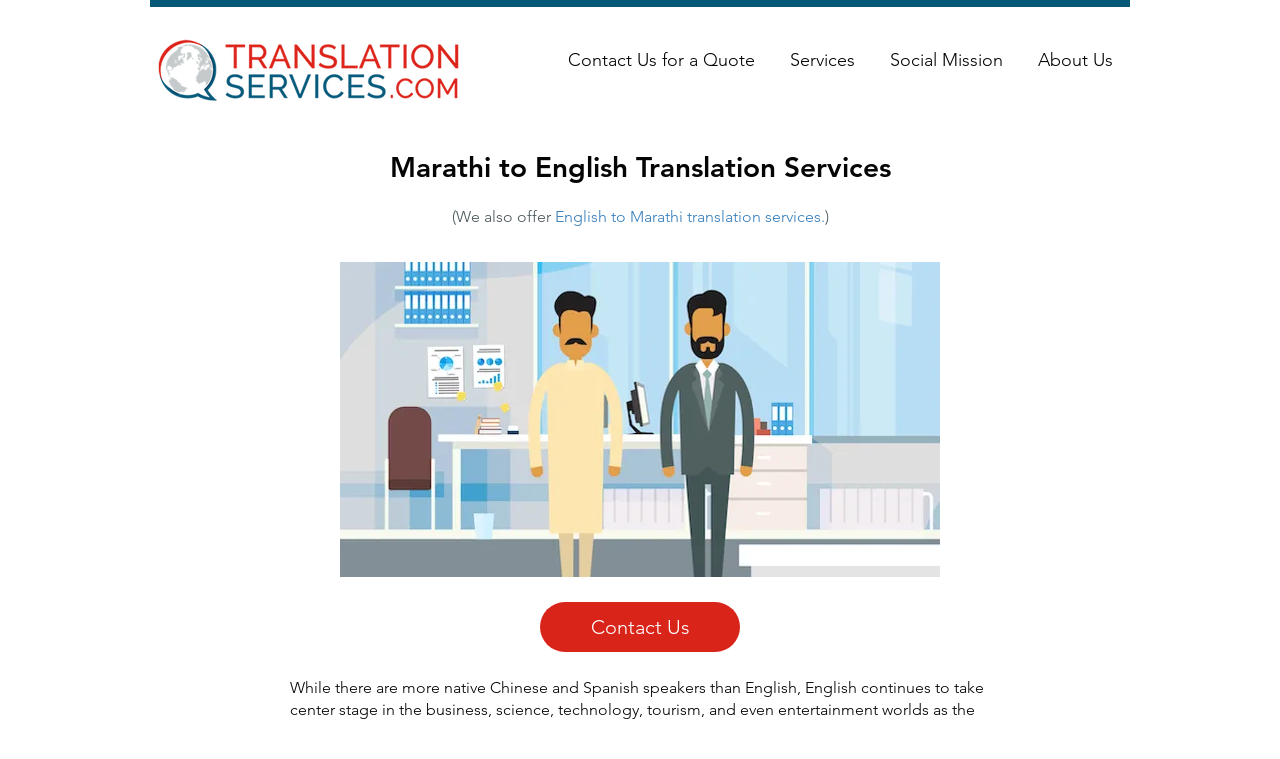

--- FILE ---
content_type: text/html; charset=UTF-8
request_url: https://www.translationservices.com/marathi-english-translation
body_size: 178397
content:
<!DOCTYPE html>
<html lang="en">
<head>
  
  <!-- SEO Tags -->
  <title>Marathi to English Translation Services</title>
  <meta name="description" content="Translating your work into English opens up a world of opportunities. If you need fast and accurate Marathi to English translation services, trust our experienced and reliable translators. We provide businesses, academics, and authors worldwide with effective and efficient translation services."/>
  <link rel="canonical" href="https://www.translationservices.com/marathi-english-translation"/>
  <meta property="og:title" content="Marathi to English Translation Services"/>
  <meta property="og:description" content="Translating your work into English opens up a world of opportunities. If you need fast and accurate Marathi to English translation services, trust our experienced and reliable translators. We provide businesses, academics, and authors worldwide with effective and efficient translation services."/>
  <meta property="og:image" content="https://static.wixstatic.com/media/f08888_f790e82f3ebb45e4a29d4d55ebddc513~mv2.jpg/v1/fill/w_600,h_314,al_c/f08888_f790e82f3ebb45e4a29d4d55ebddc513~mv2.jpg"/>
  <meta property="og:image:width" content="600"/>
  <meta property="og:image:height" content="314"/>
  <meta property="og:url" content="https://www.translationservices.com/marathi-english-translation"/>
  <meta property="og:site_name" content="TranslationServices"/>
  <meta property="og:type" content="website"/>
  <link rel="alternate" href="https://www.translationservices.com/marathi-english-translation" hreflang="x-default"/>
  <link rel="alternate" href="https://www.translationservices.com/marathi-english-translation" hreflang="en-us"/>
  <meta name="fb_admins_meta_tag" content="lukepalder"/>
  <meta name="google-site-verification" content="fHyuTRvrbM4MfrChUNnAUj6lnybYc7JIyW9kXFJiJR0"/>
  <meta property="fb:admins" content="lukepalder"/>
  <meta name="twitter:card" content="summary_large_image"/>
  <meta name="twitter:title" content="Marathi to English Translation Services"/>
  <meta name="twitter:description" content="Translating your work into English opens up a world of opportunities. If you need fast and accurate Marathi to English translation services, trust our experienced and reliable translators. We provide businesses, academics, and authors worldwide with effective and efficient translation services."/>
  <meta name="twitter:image" content="https://static.wixstatic.com/media/f08888_f790e82f3ebb45e4a29d4d55ebddc513~mv2.jpg/v1/fill/w_600,h_314,al_c/f08888_f790e82f3ebb45e4a29d4d55ebddc513~mv2.jpg"/>

  
  <meta charset='utf-8'>
  <meta name="viewport" content="width=device-width, initial-scale=1" id="wixDesktopViewport" />
  <meta http-equiv="X-UA-Compatible" content="IE=edge">
  <meta name="generator" content="Wix.com Website Builder"/>

  <link rel="icon" sizes="192x192" href="https://static.wixstatic.com/media/738c96_806c4ce7ba9d4049855439b4fc44c973%7Emv2.png/v1/fill/w_192%2Ch_192%2Clg_1%2Cusm_0.66_1.00_0.01/738c96_806c4ce7ba9d4049855439b4fc44c973%7Emv2.png" type="image/png"/>
  <link rel="shortcut icon" href="https://static.wixstatic.com/media/738c96_806c4ce7ba9d4049855439b4fc44c973%7Emv2.png/v1/fill/w_192%2Ch_192%2Clg_1%2Cusm_0.66_1.00_0.01/738c96_806c4ce7ba9d4049855439b4fc44c973%7Emv2.png" type="image/png"/>
  <link rel="apple-touch-icon" href="https://static.wixstatic.com/media/738c96_806c4ce7ba9d4049855439b4fc44c973%7Emv2.png/v1/fill/w_180%2Ch_180%2Clg_1%2Cusm_0.66_1.00_0.01/738c96_806c4ce7ba9d4049855439b4fc44c973%7Emv2.png" type="image/png"/>

  <!-- Safari Pinned Tab Icon -->
  <!-- <link rel="mask-icon" href="https://static.wixstatic.com/media/738c96_806c4ce7ba9d4049855439b4fc44c973%7Emv2.png/v1/fill/w_192%2Ch_192%2Clg_1%2Cusm_0.66_1.00_0.01/738c96_806c4ce7ba9d4049855439b4fc44c973%7Emv2.png"> -->

  <!-- Original trials -->
  


  <!-- Segmenter Polyfill -->
  <script>
    if (!window.Intl || !window.Intl.Segmenter) {
      (function() {
        var script = document.createElement('script');
        script.src = 'https://static.parastorage.com/unpkg/@formatjs/intl-segmenter@11.7.10/polyfill.iife.js';
        document.head.appendChild(script);
      })();
    }
  </script>

  <!-- Legacy Polyfills -->
  <script nomodule="" src="https://static.parastorage.com/unpkg/core-js-bundle@3.2.1/minified.js"></script>
  <script nomodule="" src="https://static.parastorage.com/unpkg/focus-within-polyfill@5.0.9/dist/focus-within-polyfill.js"></script>

  <!-- Performance API Polyfills -->
  <script>
  (function () {
    var noop = function noop() {};
    if ("performance" in window === false) {
      window.performance = {};
    }
    window.performance.mark = performance.mark || noop;
    window.performance.measure = performance.measure || noop;
    if ("now" in window.performance === false) {
      var nowOffset = Date.now();
      if (performance.timing && performance.timing.navigationStart) {
        nowOffset = performance.timing.navigationStart;
      }
      window.performance.now = function now() {
        return Date.now() - nowOffset;
      };
    }
  })();
  </script>

  <!-- Globals Definitions -->
  <script>
    (function () {
      var now = Date.now()
      window.initialTimestamps = {
        initialTimestamp: now,
        initialRequestTimestamp: Math.round(performance.timeOrigin ? performance.timeOrigin : now - performance.now())
      }

      window.thunderboltTag = "QA_READY"
      window.thunderboltVersion = "1.16761.0"
    })();
  </script>

  <!-- Essential Viewer Model -->
  <script type="application/json" id="wix-essential-viewer-model">{"fleetConfig":{"fleetName":"thunderbolt-seo-renderer-gradual","type":"Rollout","code":1},"mode":{"qa":false,"enableTestApi":false,"debug":false,"ssrIndicator":false,"ssrOnly":false,"siteAssetsFallback":"enable","versionIndicator":false},"componentsLibrariesTopology":[{"artifactId":"editor-elements","namespace":"wixui","url":"https:\/\/static.parastorage.com\/services\/editor-elements\/1.14838.0"},{"artifactId":"editor-elements","namespace":"dsgnsys","url":"https:\/\/static.parastorage.com\/services\/editor-elements\/1.14838.0"}],"siteFeaturesConfigs":{"sessionManager":{"isRunningInDifferentSiteContext":false}},"language":{"userLanguage":"en"},"siteAssets":{"clientTopology":{"mediaRootUrl":"https:\/\/static.wixstatic.com","staticMediaUrl":"https:\/\/static.wixstatic.com\/media","moduleRepoUrl":"https:\/\/static.parastorage.com\/unpkg","fileRepoUrl":"https:\/\/static.parastorage.com\/services","viewerAppsUrl":"https:\/\/viewer-apps.parastorage.com","viewerAssetsUrl":"https:\/\/viewer-assets.parastorage.com","siteAssetsUrl":"https:\/\/siteassets.parastorage.com","pageJsonServerUrls":["https:\/\/pages.parastorage.com","https:\/\/staticorigin.wixstatic.com","https:\/\/www.translationservices.com","https:\/\/fallback.wix.com\/wix-html-editor-pages-webapp\/page"],"pathOfTBModulesInFileRepoForFallback":"wix-thunderbolt\/dist\/"}},"siteFeatures":["accessibility","appMonitoring","assetsLoader","builderContextProviders","builderModuleLoader","businessLogger","captcha","clickHandlerRegistrar","codeEmbed","commonConfig","componentsLoader","componentsRegistry","consentPolicy","cookiesManager","cyclicTabbing","domSelectors","environmentWixCodeSdk","environment","lightbox","locationWixCodeSdk","mpaNavigation","multilingual","navigationManager","navigationPhases","ooi","pages","panorama","protectedPages","renderer","reporter","routerFetch","router","scrollRestoration","seoWixCodeSdk","seo","sessionManager","siteMembersWixCodeSdk","siteMembers","siteScrollBlocker","siteWixCodeSdk","speculationRules","ssrCache","stores","structureApi","thunderboltInitializer","tpaCommons","translations","usedPlatformApis","warmupData","windowMessageRegistrar","windowWixCodeSdk","wixCustomElementComponent","wixEmbedsApi","componentsReact","platform"],"site":{"externalBaseUrl":"https:\/\/www.translationservices.com","isSEO":true},"media":{"staticMediaUrl":"https:\/\/static.wixstatic.com\/media","mediaRootUrl":"https:\/\/static.wixstatic.com\/","staticVideoUrl":"https:\/\/video.wixstatic.com\/"},"requestUrl":"https:\/\/www.translationservices.com\/marathi-english-translation","rollout":{"siteAssetsVersionsRollout":false,"isDACRollout":0,"isTBRollout":true},"commonConfig":{"brand":"wix","host":"VIEWER","bsi":"","consentPolicy":{},"consentPolicyHeader":{},"siteRevision":"6935","renderingFlow":"NONE","language":"en","locale":"en-us"},"interactionSampleRatio":0.01,"dynamicModelUrl":"https:\/\/www.translationservices.com\/_api\/v2\/dynamicmodel","accessTokensUrl":"https:\/\/www.translationservices.com\/_api\/v1\/access-tokens","isExcludedFromSecurityExperiments":false,"experiments":{"specs.thunderbolt.hardenFetchAndXHR":true,"specs.thunderbolt.securityExperiments":true}}</script>
  <script>window.viewerModel = JSON.parse(document.getElementById('wix-essential-viewer-model').textContent)</script>

  <script>
    window.commonConfig = viewerModel.commonConfig
  </script>

  
  <!-- BEGIN handleAccessTokens bundle -->

  <script data-url="https://static.parastorage.com/services/wix-thunderbolt/dist/handleAccessTokens.inline.4f2f9a53.bundle.min.js">(()=>{"use strict";function e(e){let{context:o,property:r,value:n,enumerable:i=!0}=e,c=e.get,l=e.set;if(!r||void 0===n&&!c&&!l)return new Error("property and value are required");let a=o||globalThis,s=a?.[r],u={};if(void 0!==n)u.value=n;else{if(c){let e=t(c);e&&(u.get=e)}if(l){let e=t(l);e&&(u.set=e)}}let p={...u,enumerable:i||!1,configurable:!1};void 0!==n&&(p.writable=!1);try{Object.defineProperty(a,r,p)}catch(e){return e instanceof TypeError?s:e}return s}function t(e,t){return"function"==typeof e?e:!0===e?.async&&"function"==typeof e.func?t?async function(t){return e.func(t)}:async function(){return e.func()}:"function"==typeof e?.func?e.func:void 0}try{e({property:"strictDefine",value:e})}catch{}try{e({property:"defineStrictObject",value:r})}catch{}try{e({property:"defineStrictMethod",value:n})}catch{}var o=["toString","toLocaleString","valueOf","constructor","prototype"];function r(t){let{context:n,property:c,propertiesToExclude:l=[],skipPrototype:a=!1,hardenPrototypePropertiesToExclude:s=[]}=t;if(!c)return new Error("property is required");let u=(n||globalThis)[c],p={},f=i(n,c);u&&("object"==typeof u||"function"==typeof u)&&Reflect.ownKeys(u).forEach(t=>{if(!l.includes(t)&&!o.includes(t)){let o=i(u,t);if(o&&(o.writable||o.configurable)){let{value:r,get:n,set:i,enumerable:c=!1}=o,l={};void 0!==r?l.value=r:n?l.get=n:i&&(l.set=i);try{let o=e({context:u,property:t,...l,enumerable:c});p[t]=o}catch(e){if(!(e instanceof TypeError))throw e;try{p[t]=o.value||o.get||o.set}catch{}}}}});let d={originalObject:u,originalProperties:p};if(!a&&void 0!==u?.prototype){let e=r({context:u,property:"prototype",propertiesToExclude:s,skipPrototype:!0});e instanceof Error||(d.originalPrototype=e?.originalObject,d.originalPrototypeProperties=e?.originalProperties)}return e({context:n,property:c,value:u,enumerable:f?.enumerable}),d}function n(t,o){let r=(o||globalThis)[t],n=i(o||globalThis,t);return r&&n&&(n.writable||n.configurable)?(Object.freeze(r),e({context:globalThis,property:t,value:r})):r}function i(e,t){if(e&&t)try{return Reflect.getOwnPropertyDescriptor(e,t)}catch{return}}function c(e){if("string"!=typeof e)return e;try{return decodeURIComponent(e).toLowerCase().trim()}catch{return e.toLowerCase().trim()}}function l(e,t){let o="";if("string"==typeof e)o=e.split("=")[0]?.trim()||"";else{if(!e||"string"!=typeof e.name)return!1;o=e.name}return t.has(c(o)||"")}function a(e,t){let o;return o="string"==typeof e?e.split(";").map(e=>e.trim()).filter(e=>e.length>0):e||[],o.filter(e=>!l(e,t))}var s=null;function u(){return null===s&&(s=typeof Document>"u"?void 0:Object.getOwnPropertyDescriptor(Document.prototype,"cookie")),s}function p(t,o){if(!globalThis?.cookieStore)return;let r=globalThis.cookieStore.get.bind(globalThis.cookieStore),n=globalThis.cookieStore.getAll.bind(globalThis.cookieStore),i=globalThis.cookieStore.set.bind(globalThis.cookieStore),c=globalThis.cookieStore.delete.bind(globalThis.cookieStore);return e({context:globalThis.CookieStore.prototype,property:"get",value:async function(e){return l(("string"==typeof e?e:e.name)||"",t)?null:r.call(this,e)},enumerable:!0}),e({context:globalThis.CookieStore.prototype,property:"getAll",value:async function(){return a(await n.apply(this,Array.from(arguments)),t)},enumerable:!0}),e({context:globalThis.CookieStore.prototype,property:"set",value:async function(){let e=Array.from(arguments);if(!l(1===e.length?e[0].name:e[0],t))return i.apply(this,e);o&&console.warn(o)},enumerable:!0}),e({context:globalThis.CookieStore.prototype,property:"delete",value:async function(){let e=Array.from(arguments);if(!l(1===e.length?e[0].name:e[0],t))return c.apply(this,e)},enumerable:!0}),e({context:globalThis.cookieStore,property:"prototype",value:globalThis.CookieStore.prototype,enumerable:!1}),e({context:globalThis,property:"cookieStore",value:globalThis.cookieStore,enumerable:!0}),{get:r,getAll:n,set:i,delete:c}}var f=["TextEncoder","TextDecoder","XMLHttpRequestEventTarget","EventTarget","URL","JSON","Reflect","Object","Array","Map","Set","WeakMap","WeakSet","Promise","Symbol","Error"],d=["addEventListener","removeEventListener","dispatchEvent","encodeURI","encodeURIComponent","decodeURI","decodeURIComponent"];const y=(e,t)=>{try{const o=t?t.get.call(document):document.cookie;return o.split(";").map(e=>e.trim()).filter(t=>t?.startsWith(e))[0]?.split("=")[1]}catch(e){return""}},g=(e="",t="",o="/")=>`${e}=; ${t?`domain=${t};`:""} max-age=0; path=${o}; expires=Thu, 01 Jan 1970 00:00:01 GMT`;function m(){(function(){if("undefined"!=typeof window){const e=performance.getEntriesByType("navigation")[0];return"back_forward"===(e?.type||"")}return!1})()&&function(){const{counter:e}=function(){const e=b("getItem");if(e){const[t,o]=e.split("-"),r=o?parseInt(o,10):0;if(r>=3){const e=t?Number(t):0;if(Date.now()-e>6e4)return{counter:0}}return{counter:r}}return{counter:0}}();e<3?(!function(e=1){b("setItem",`${Date.now()}-${e}`)}(e+1),window.location.reload()):console.error("ATS: Max reload attempts reached")}()}function b(e,t){try{return sessionStorage[e]("reload",t||"")}catch(e){console.error("ATS: Error calling sessionStorage:",e)}}const h="client-session-bind",v="sec-fetch-unsupported",{experiments:w}=window.viewerModel,T=[h,"client-binding",v,"svSession","smSession","server-session-bind","wixSession2","wixSession3"].map(e=>e.toLowerCase()),{cookie:S}=function(t,o){let r=new Set(t);return e({context:document,property:"cookie",set:{func:e=>function(e,t,o,r){let n=u(),i=c(t.split(";")[0]||"")||"";[...o].every(e=>!i.startsWith(e.toLowerCase()))&&n?.set?n.set.call(e,t):r&&console.warn(r)}(document,e,r,o)},get:{func:()=>function(e,t){let o=u();if(!o?.get)throw new Error("Cookie descriptor or getter not available");return a(o.get.call(e),t).join("; ")}(document,r)},enumerable:!0}),{cookieStore:p(r,o),cookie:u()}}(T),k="tbReady",x="security_overrideGlobals",{experiments:E,siteFeaturesConfigs:C,accessTokensUrl:P}=window.viewerModel,R=P,M={},O=(()=>{const e=y(h,S);if(w["specs.thunderbolt.browserCacheReload"]){y(v,S)||e?b("removeItem"):m()}return(()=>{const e=g(h),t=g(h,location.hostname);S.set.call(document,e),S.set.call(document,t)})(),e})();O&&(M["client-binding"]=O);const D=fetch;addEventListener(k,function e(t){const{logger:o}=t.detail;try{window.tb.init({fetch:D,fetchHeaders:M})}catch(e){const t=new Error("TB003");o.meter(`${x}_${t.message}`,{paramsOverrides:{errorType:x,eventString:t.message}}),window?.viewerModel?.mode.debug&&console.error(e)}finally{removeEventListener(k,e)}}),E["specs.thunderbolt.hardenFetchAndXHR"]||(window.fetchDynamicModel=()=>C.sessionManager.isRunningInDifferentSiteContext?Promise.resolve({}):fetch(R,{credentials:"same-origin",headers:M}).then(function(e){if(!e.ok)throw new Error(`[${e.status}]${e.statusText}`);return e.json()}),window.dynamicModelPromise=window.fetchDynamicModel())})();
//# sourceMappingURL=https://static.parastorage.com/services/wix-thunderbolt/dist/handleAccessTokens.inline.4f2f9a53.bundle.min.js.map</script>

<!-- END handleAccessTokens bundle -->

<!-- BEGIN overrideGlobals bundle -->

<script data-url="https://static.parastorage.com/services/wix-thunderbolt/dist/overrideGlobals.inline.ec13bfcf.bundle.min.js">(()=>{"use strict";function e(e){let{context:r,property:o,value:n,enumerable:i=!0}=e,c=e.get,a=e.set;if(!o||void 0===n&&!c&&!a)return new Error("property and value are required");let l=r||globalThis,u=l?.[o],s={};if(void 0!==n)s.value=n;else{if(c){let e=t(c);e&&(s.get=e)}if(a){let e=t(a);e&&(s.set=e)}}let p={...s,enumerable:i||!1,configurable:!1};void 0!==n&&(p.writable=!1);try{Object.defineProperty(l,o,p)}catch(e){return e instanceof TypeError?u:e}return u}function t(e,t){return"function"==typeof e?e:!0===e?.async&&"function"==typeof e.func?t?async function(t){return e.func(t)}:async function(){return e.func()}:"function"==typeof e?.func?e.func:void 0}try{e({property:"strictDefine",value:e})}catch{}try{e({property:"defineStrictObject",value:o})}catch{}try{e({property:"defineStrictMethod",value:n})}catch{}var r=["toString","toLocaleString","valueOf","constructor","prototype"];function o(t){let{context:n,property:c,propertiesToExclude:a=[],skipPrototype:l=!1,hardenPrototypePropertiesToExclude:u=[]}=t;if(!c)return new Error("property is required");let s=(n||globalThis)[c],p={},f=i(n,c);s&&("object"==typeof s||"function"==typeof s)&&Reflect.ownKeys(s).forEach(t=>{if(!a.includes(t)&&!r.includes(t)){let r=i(s,t);if(r&&(r.writable||r.configurable)){let{value:o,get:n,set:i,enumerable:c=!1}=r,a={};void 0!==o?a.value=o:n?a.get=n:i&&(a.set=i);try{let r=e({context:s,property:t,...a,enumerable:c});p[t]=r}catch(e){if(!(e instanceof TypeError))throw e;try{p[t]=r.value||r.get||r.set}catch{}}}}});let d={originalObject:s,originalProperties:p};if(!l&&void 0!==s?.prototype){let e=o({context:s,property:"prototype",propertiesToExclude:u,skipPrototype:!0});e instanceof Error||(d.originalPrototype=e?.originalObject,d.originalPrototypeProperties=e?.originalProperties)}return e({context:n,property:c,value:s,enumerable:f?.enumerable}),d}function n(t,r){let o=(r||globalThis)[t],n=i(r||globalThis,t);return o&&n&&(n.writable||n.configurable)?(Object.freeze(o),e({context:globalThis,property:t,value:o})):o}function i(e,t){if(e&&t)try{return Reflect.getOwnPropertyDescriptor(e,t)}catch{return}}function c(e){if("string"!=typeof e)return e;try{return decodeURIComponent(e).toLowerCase().trim()}catch{return e.toLowerCase().trim()}}function a(e,t){return e instanceof Headers?e.forEach((r,o)=>{l(o,t)||e.delete(o)}):Object.keys(e).forEach(r=>{l(r,t)||delete e[r]}),e}function l(e,t){return!t.has(c(e)||"")}function u(e,t){let r=!0,o=function(e){let t,r;if(globalThis.Request&&e instanceof Request)t=e.url;else{if("function"!=typeof e?.toString)throw new Error("Unsupported type for url");t=e.toString()}try{return new URL(t).pathname}catch{return r=t.replace(/#.+/gi,"").split("?").shift(),r.startsWith("/")?r:`/${r}`}}(e),n=c(o);return n&&t.some(e=>n.includes(e))&&(r=!1),r}function s(t,r,o){let n=fetch,i=XMLHttpRequest,c=new Set(r);function s(){let e=new i,r=e.open,n=e.setRequestHeader;return e.open=function(){let n=Array.from(arguments),i=n[1];if(n.length<2||u(i,t))return r.apply(e,n);throw new Error(o||`Request not allowed for path ${i}`)},e.setRequestHeader=function(t,r){l(decodeURIComponent(t),c)&&n.call(e,t,r)},e}return e({property:"fetch",value:function(){let e=function(e,t){return globalThis.Request&&e[0]instanceof Request&&e[0]?.headers?a(e[0].headers,t):e[1]?.headers&&a(e[1].headers,t),e}(arguments,c);return u(arguments[0],t)?n.apply(globalThis,Array.from(e)):new Promise((e,t)=>{t(new Error(o||`Request not allowed for path ${arguments[0]}`))})},enumerable:!0}),e({property:"XMLHttpRequest",value:s,enumerable:!0}),Object.keys(i).forEach(e=>{s[e]=i[e]}),{fetch:n,XMLHttpRequest:i}}var p=["TextEncoder","TextDecoder","XMLHttpRequestEventTarget","EventTarget","URL","JSON","Reflect","Object","Array","Map","Set","WeakMap","WeakSet","Promise","Symbol","Error"],f=["addEventListener","removeEventListener","dispatchEvent","encodeURI","encodeURIComponent","decodeURI","decodeURIComponent"];const d=function(){let t=globalThis.open,r=document.open;function o(e,r,o){let n="string"!=typeof e,i=t.call(window,e,r,o);return n||e&&function(e){return e.startsWith("//")&&/(?:[a-z0-9](?:[a-z0-9-]{0,61}[a-z0-9])?\.)+[a-z0-9][a-z0-9-]{0,61}[a-z0-9]/g.test(`${location.protocol}:${e}`)&&(e=`${location.protocol}${e}`),!e.startsWith("http")||new URL(e).hostname===location.hostname}(e)?{}:i}return e({property:"open",value:o,context:globalThis,enumerable:!0}),e({property:"open",value:function(e,t,n){return e?o(e,t,n):r.call(document,e||"",t||"",n||"")},context:document,enumerable:!0}),{open:t,documentOpen:r}},y=function(){let t=document.createElement,r=Element.prototype.setAttribute,o=Element.prototype.setAttributeNS;return e({property:"createElement",context:document,value:function(n,i){let a=t.call(document,n,i);if("iframe"===c(n)){e({property:"srcdoc",context:a,get:()=>"",set:()=>{console.warn("`srcdoc` is not allowed in iframe elements.")}});let t=function(e,t){"srcdoc"!==e.toLowerCase()?r.call(a,e,t):console.warn("`srcdoc` attribute is not allowed to be set.")},n=function(e,t,r){"srcdoc"!==t.toLowerCase()?o.call(a,e,t,r):console.warn("`srcdoc` attribute is not allowed to be set.")};a.setAttribute=t,a.setAttributeNS=n}return a},enumerable:!0}),{createElement:t,setAttribute:r,setAttributeNS:o}},m=["client-binding"],b=["/_api/v1/access-tokens","/_api/v2/dynamicmodel","/_api/one-app-session-web/v3/businesses"],h=function(){let t=setTimeout,r=setInterval;return o("setTimeout",0,globalThis),o("setInterval",0,globalThis),{setTimeout:t,setInterval:r};function o(t,r,o){let n=o||globalThis,i=n[t];if(!i||"function"!=typeof i)throw new Error(`Function ${t} not found or is not a function`);e({property:t,value:function(){let e=Array.from(arguments);if("string"!=typeof e[r])return i.apply(n,e);console.warn(`Calling ${t} with a String Argument at index ${r} is not allowed`)},context:o,enumerable:!0})}},v=function(){if(navigator&&"serviceWorker"in navigator){let t=navigator.serviceWorker.register;return e({context:navigator.serviceWorker,property:"register",value:function(){console.log("Service worker registration is not allowed")},enumerable:!0}),{register:t}}return{}};performance.mark("overrideGlobals started");const{isExcludedFromSecurityExperiments:g,experiments:w}=window.viewerModel,E=!g&&w["specs.thunderbolt.securityExperiments"];try{d(),E&&y(),w["specs.thunderbolt.hardenFetchAndXHR"]&&E&&s(b,m),v(),(e=>{let t=[],r=[];r=r.concat(["TextEncoder","TextDecoder"]),e&&(r=r.concat(["XMLHttpRequestEventTarget","EventTarget"])),r=r.concat(["URL","JSON"]),e&&(t=t.concat(["addEventListener","removeEventListener"])),t=t.concat(["encodeURI","encodeURIComponent","decodeURI","decodeURIComponent"]),r=r.concat(["String","Number"]),e&&r.push("Object"),r=r.concat(["Reflect"]),t.forEach(e=>{n(e),["addEventListener","removeEventListener"].includes(e)&&n(e,document)}),r.forEach(e=>{o({property:e})})})(E),E&&h()}catch(e){window?.viewerModel?.mode.debug&&console.error(e);const t=new Error("TB006");window.fedops?.reportError(t,"security_overrideGlobals"),window.Sentry?window.Sentry.captureException(t):globalThis.defineStrictProperty("sentryBuffer",[t],window,!1)}performance.mark("overrideGlobals ended")})();
//# sourceMappingURL=https://static.parastorage.com/services/wix-thunderbolt/dist/overrideGlobals.inline.ec13bfcf.bundle.min.js.map</script>

<!-- END overrideGlobals bundle -->


  
  <script>
    window.commonConfig = viewerModel.commonConfig

	
  </script>

  <!-- Initial CSS -->
  <style data-url="https://static.parastorage.com/services/wix-thunderbolt/dist/main.347af09f.min.css">@keyframes slide-horizontal-new{0%{transform:translateX(100%)}}@keyframes slide-horizontal-old{80%{opacity:1}to{opacity:0;transform:translateX(-100%)}}@keyframes slide-vertical-new{0%{transform:translateY(-100%)}}@keyframes slide-vertical-old{80%{opacity:1}to{opacity:0;transform:translateY(100%)}}@keyframes out-in-new{0%{opacity:0}}@keyframes out-in-old{to{opacity:0}}:root:active-view-transition{view-transition-name:none}::view-transition{pointer-events:none}:root:active-view-transition::view-transition-new(page-group),:root:active-view-transition::view-transition-old(page-group){animation-duration:.6s;cursor:wait;pointer-events:all}:root:active-view-transition-type(SlideHorizontal)::view-transition-old(page-group){animation:slide-horizontal-old .6s cubic-bezier(.83,0,.17,1) forwards;mix-blend-mode:normal}:root:active-view-transition-type(SlideHorizontal)::view-transition-new(page-group){animation:slide-horizontal-new .6s cubic-bezier(.83,0,.17,1) backwards;mix-blend-mode:normal}:root:active-view-transition-type(SlideVertical)::view-transition-old(page-group){animation:slide-vertical-old .6s cubic-bezier(.83,0,.17,1) forwards;mix-blend-mode:normal}:root:active-view-transition-type(SlideVertical)::view-transition-new(page-group){animation:slide-vertical-new .6s cubic-bezier(.83,0,.17,1) backwards;mix-blend-mode:normal}:root:active-view-transition-type(OutIn)::view-transition-old(page-group){animation:out-in-old .35s cubic-bezier(.22,1,.36,1) forwards}:root:active-view-transition-type(OutIn)::view-transition-new(page-group){animation:out-in-new .35s cubic-bezier(.64,0,.78,0) .35s backwards}@media(prefers-reduced-motion:reduce){::view-transition-group(*),::view-transition-new(*),::view-transition-old(*){animation:none!important}}body,html{background:transparent;border:0;margin:0;outline:0;padding:0;vertical-align:baseline}body{--scrollbar-width:0px;font-family:Arial,Helvetica,sans-serif;font-size:10px}body,html{height:100%}body{overflow-x:auto;overflow-y:scroll}body:not(.responsive) #site-root{min-width:var(--site-width);width:100%}body:not([data-js-loaded]) [data-hide-prejs]{visibility:hidden}interact-element{display:contents}#SITE_CONTAINER{position:relative}:root{--one-unit:1vw;--section-max-width:9999px;--spx-stopper-max:9999px;--spx-stopper-min:0px;--browser-zoom:1}@supports(-webkit-appearance:none) and (stroke-color:transparent){:root{--safari-sticky-fix:opacity;--experimental-safari-sticky-fix:translateZ(0)}}@supports(container-type:inline-size){:root{--one-unit:1cqw}}[id^=oldHoverBox-]{mix-blend-mode:plus-lighter;transition:opacity .5s ease,visibility .5s ease}[data-mesh-id$=inlineContent-gridContainer]:has(>[id^=oldHoverBox-]){isolation:isolate}</style>
<style data-url="https://static.parastorage.com/services/wix-thunderbolt/dist/main.renderer.9cb0985f.min.css">a,abbr,acronym,address,applet,b,big,blockquote,button,caption,center,cite,code,dd,del,dfn,div,dl,dt,em,fieldset,font,footer,form,h1,h2,h3,h4,h5,h6,header,i,iframe,img,ins,kbd,label,legend,li,nav,object,ol,p,pre,q,s,samp,section,small,span,strike,strong,sub,sup,table,tbody,td,tfoot,th,thead,title,tr,tt,u,ul,var{background:transparent;border:0;margin:0;outline:0;padding:0;vertical-align:baseline}input,select,textarea{box-sizing:border-box;font-family:Helvetica,Arial,sans-serif}ol,ul{list-style:none}blockquote,q{quotes:none}ins{text-decoration:none}del{text-decoration:line-through}table{border-collapse:collapse;border-spacing:0}a{cursor:pointer;text-decoration:none}.testStyles{overflow-y:hidden}.reset-button{-webkit-appearance:none;background:none;border:0;color:inherit;font:inherit;line-height:normal;outline:0;overflow:visible;padding:0;-webkit-user-select:none;-moz-user-select:none;-ms-user-select:none}:focus{outline:none}body.device-mobile-optimized:not(.disable-site-overflow){overflow-x:hidden;overflow-y:scroll}body.device-mobile-optimized:not(.responsive) #SITE_CONTAINER{margin-left:auto;margin-right:auto;overflow-x:visible;position:relative;width:320px}body.device-mobile-optimized:not(.responsive):not(.blockSiteScrolling) #SITE_CONTAINER{margin-top:0}body.device-mobile-optimized>*{max-width:100%!important}body.device-mobile-optimized #site-root{overflow-x:hidden;overflow-y:hidden}@supports(overflow:clip){body.device-mobile-optimized #site-root{overflow-x:clip;overflow-y:clip}}body.device-mobile-non-optimized #SITE_CONTAINER #site-root{overflow-x:clip;overflow-y:clip}body.device-mobile-non-optimized.fullScreenMode{background-color:#5f6360}body.device-mobile-non-optimized.fullScreenMode #MOBILE_ACTIONS_MENU,body.device-mobile-non-optimized.fullScreenMode #SITE_BACKGROUND,body.device-mobile-non-optimized.fullScreenMode #site-root,body.fullScreenMode #WIX_ADS{visibility:hidden}body.fullScreenMode{overflow-x:hidden!important;overflow-y:hidden!important}body.fullScreenMode.device-mobile-optimized #TINY_MENU{opacity:0;pointer-events:none}body.fullScreenMode-scrollable.device-mobile-optimized{overflow-x:hidden!important;overflow-y:auto!important}body.fullScreenMode-scrollable.device-mobile-optimized #masterPage,body.fullScreenMode-scrollable.device-mobile-optimized #site-root{overflow-x:hidden!important;overflow-y:hidden!important}body.fullScreenMode-scrollable.device-mobile-optimized #SITE_BACKGROUND,body.fullScreenMode-scrollable.device-mobile-optimized #masterPage{height:auto!important}body.fullScreenMode-scrollable.device-mobile-optimized #masterPage.mesh-layout{height:0!important}body.blockSiteScrolling,body.siteScrollingBlocked{position:fixed;width:100%}body.blockSiteScrolling #SITE_CONTAINER{margin-top:calc(var(--blocked-site-scroll-margin-top)*-1)}#site-root{margin:0 auto;min-height:100%;position:relative;top:var(--wix-ads-height)}#site-root img:not([src]){visibility:hidden}#site-root svg img:not([src]){visibility:visible}.auto-generated-link{color:inherit}#SCROLL_TO_BOTTOM,#SCROLL_TO_TOP{height:0}.has-click-trigger{cursor:pointer}.fullScreenOverlay{bottom:0;display:flex;justify-content:center;left:0;overflow-y:hidden;position:fixed;right:0;top:-60px;z-index:1005}.fullScreenOverlay>.fullScreenOverlayContent{bottom:0;left:0;margin:0 auto;overflow:hidden;position:absolute;right:0;top:60px;transform:translateZ(0)}[data-mesh-id$=centeredContent],[data-mesh-id$=form],[data-mesh-id$=inlineContent]{pointer-events:none;position:relative}[data-mesh-id$=-gridWrapper],[data-mesh-id$=-rotated-wrapper]{pointer-events:none}[data-mesh-id$=-gridContainer]>*,[data-mesh-id$=-rotated-wrapper]>*,[data-mesh-id$=inlineContent]>:not([data-mesh-id$=-gridContainer]){pointer-events:auto}.device-mobile-optimized #masterPage.mesh-layout #SOSP_CONTAINER_CUSTOM_ID{grid-area:2/1/3/2;-ms-grid-row:2;position:relative}#masterPage.mesh-layout{-ms-grid-rows:max-content max-content min-content max-content;-ms-grid-columns:100%;align-items:start;display:-ms-grid;display:grid;grid-template-columns:100%;grid-template-rows:max-content max-content min-content max-content;justify-content:stretch}#masterPage.mesh-layout #PAGES_CONTAINER,#masterPage.mesh-layout #SITE_FOOTER-placeholder,#masterPage.mesh-layout #SITE_FOOTER_WRAPPER,#masterPage.mesh-layout #SITE_HEADER-placeholder,#masterPage.mesh-layout #SITE_HEADER_WRAPPER,#masterPage.mesh-layout #SOSP_CONTAINER_CUSTOM_ID[data-state~=mobileView],#masterPage.mesh-layout #soapAfterPagesContainer,#masterPage.mesh-layout #soapBeforePagesContainer{-ms-grid-row-align:start;-ms-grid-column-align:start;-ms-grid-column:1}#masterPage.mesh-layout #SITE_HEADER-placeholder,#masterPage.mesh-layout #SITE_HEADER_WRAPPER{grid-area:1/1/2/2;-ms-grid-row:1}#masterPage.mesh-layout #PAGES_CONTAINER,#masterPage.mesh-layout #soapAfterPagesContainer,#masterPage.mesh-layout #soapBeforePagesContainer{grid-area:3/1/4/2;-ms-grid-row:3}#masterPage.mesh-layout #soapAfterPagesContainer,#masterPage.mesh-layout #soapBeforePagesContainer{width:100%}#masterPage.mesh-layout #PAGES_CONTAINER{align-self:stretch}#masterPage.mesh-layout main#PAGES_CONTAINER{display:block}#masterPage.mesh-layout #SITE_FOOTER-placeholder,#masterPage.mesh-layout #SITE_FOOTER_WRAPPER{grid-area:4/1/5/2;-ms-grid-row:4}#masterPage.mesh-layout #SITE_PAGES,#masterPage.mesh-layout [data-mesh-id=PAGES_CONTAINERcenteredContent],#masterPage.mesh-layout [data-mesh-id=PAGES_CONTAINERinlineContent]{height:100%}#masterPage.mesh-layout.desktop>*{width:100%}#masterPage.mesh-layout #PAGES_CONTAINER,#masterPage.mesh-layout #SITE_FOOTER,#masterPage.mesh-layout #SITE_FOOTER_WRAPPER,#masterPage.mesh-layout #SITE_HEADER,#masterPage.mesh-layout #SITE_HEADER_WRAPPER,#masterPage.mesh-layout #SITE_PAGES,#masterPage.mesh-layout #masterPageinlineContent{position:relative}#masterPage.mesh-layout #SITE_HEADER{grid-area:1/1/2/2}#masterPage.mesh-layout #SITE_FOOTER{grid-area:4/1/5/2}#masterPage.mesh-layout.overflow-x-clip #SITE_FOOTER,#masterPage.mesh-layout.overflow-x-clip #SITE_HEADER{overflow-x:clip}[data-z-counter]{z-index:0}[data-z-counter="0"]{z-index:auto}.wixSiteProperties{-webkit-font-smoothing:antialiased;-moz-osx-font-smoothing:grayscale}:root{--wst-button-color-fill-primary:rgb(var(--color_48));--wst-button-color-border-primary:rgb(var(--color_49));--wst-button-color-text-primary:rgb(var(--color_50));--wst-button-color-fill-primary-hover:rgb(var(--color_51));--wst-button-color-border-primary-hover:rgb(var(--color_52));--wst-button-color-text-primary-hover:rgb(var(--color_53));--wst-button-color-fill-primary-disabled:rgb(var(--color_54));--wst-button-color-border-primary-disabled:rgb(var(--color_55));--wst-button-color-text-primary-disabled:rgb(var(--color_56));--wst-button-color-fill-secondary:rgb(var(--color_57));--wst-button-color-border-secondary:rgb(var(--color_58));--wst-button-color-text-secondary:rgb(var(--color_59));--wst-button-color-fill-secondary-hover:rgb(var(--color_60));--wst-button-color-border-secondary-hover:rgb(var(--color_61));--wst-button-color-text-secondary-hover:rgb(var(--color_62));--wst-button-color-fill-secondary-disabled:rgb(var(--color_63));--wst-button-color-border-secondary-disabled:rgb(var(--color_64));--wst-button-color-text-secondary-disabled:rgb(var(--color_65));--wst-color-fill-base-1:rgb(var(--color_36));--wst-color-fill-base-2:rgb(var(--color_37));--wst-color-fill-base-shade-1:rgb(var(--color_38));--wst-color-fill-base-shade-2:rgb(var(--color_39));--wst-color-fill-base-shade-3:rgb(var(--color_40));--wst-color-fill-accent-1:rgb(var(--color_41));--wst-color-fill-accent-2:rgb(var(--color_42));--wst-color-fill-accent-3:rgb(var(--color_43));--wst-color-fill-accent-4:rgb(var(--color_44));--wst-color-fill-background-primary:rgb(var(--color_11));--wst-color-fill-background-secondary:rgb(var(--color_12));--wst-color-text-primary:rgb(var(--color_15));--wst-color-text-secondary:rgb(var(--color_14));--wst-color-action:rgb(var(--color_18));--wst-color-disabled:rgb(var(--color_39));--wst-color-title:rgb(var(--color_45));--wst-color-subtitle:rgb(var(--color_46));--wst-color-line:rgb(var(--color_47));--wst-font-style-h2:var(--font_2);--wst-font-style-h3:var(--font_3);--wst-font-style-h4:var(--font_4);--wst-font-style-h5:var(--font_5);--wst-font-style-h6:var(--font_6);--wst-font-style-body-large:var(--font_7);--wst-font-style-body-medium:var(--font_8);--wst-font-style-body-small:var(--font_9);--wst-font-style-body-x-small:var(--font_10);--wst-color-custom-1:rgb(var(--color_13));--wst-color-custom-2:rgb(var(--color_16));--wst-color-custom-3:rgb(var(--color_17));--wst-color-custom-4:rgb(var(--color_19));--wst-color-custom-5:rgb(var(--color_20));--wst-color-custom-6:rgb(var(--color_21));--wst-color-custom-7:rgb(var(--color_22));--wst-color-custom-8:rgb(var(--color_23));--wst-color-custom-9:rgb(var(--color_24));--wst-color-custom-10:rgb(var(--color_25));--wst-color-custom-11:rgb(var(--color_26));--wst-color-custom-12:rgb(var(--color_27));--wst-color-custom-13:rgb(var(--color_28));--wst-color-custom-14:rgb(var(--color_29));--wst-color-custom-15:rgb(var(--color_30));--wst-color-custom-16:rgb(var(--color_31));--wst-color-custom-17:rgb(var(--color_32));--wst-color-custom-18:rgb(var(--color_33));--wst-color-custom-19:rgb(var(--color_34));--wst-color-custom-20:rgb(var(--color_35))}.wix-presets-wrapper{display:contents}</style>

  <meta name="format-detection" content="telephone=no">
  <meta name="skype_toolbar" content="skype_toolbar_parser_compatible">
  
  

  

  
      <!--pageHtmlEmbeds.head start-->
      <script type="wix/htmlEmbeds" id="pageHtmlEmbeds.head start"></script>
    
      <meta name="google-site-verification" content="fHyuTRvrbM4MfrChUNnAUj6lnybYc7JIyW9kXFJiJR0" />
    
      <script type="wix/htmlEmbeds" id="pageHtmlEmbeds.head end"></script>
      <!--pageHtmlEmbeds.head end-->
  

  <!-- head performance data start -->
  
  <!-- head performance data end -->
  

    


    
<style data-href="https://static.parastorage.com/services/editor-elements-library/dist/thunderbolt/rb_wixui.thunderbolt[FiveGridLine_SolidLine].23b2f23d.min.css">.aVng1S{border-top:var(--lnw,2px) solid rgba(var(--brd,var(--color_15,color_15)),var(--alpha-brd,1));box-sizing:border-box;height:0}</style>
<style data-href="https://static.parastorage.com/services/editor-elements-library/dist/thunderbolt/rb_wixui.thunderbolt_bootstrap-classic.72e6a2a3.min.css">.PlZyDq{touch-action:manipulation}.uDW_Qe{align-items:center;box-sizing:border-box;display:flex;justify-content:var(--label-align);min-width:100%;text-align:initial;width:-moz-max-content;width:max-content}.uDW_Qe:before{max-width:var(--margin-start,0)}.uDW_Qe:after,.uDW_Qe:before{align-self:stretch;content:"";flex-grow:1}.uDW_Qe:after{max-width:var(--margin-end,0)}.FubTgk{height:100%}.FubTgk .uDW_Qe{border-radius:var(--corvid-border-radius,var(--rd,0));bottom:0;box-shadow:var(--shd,0 1px 4px rgba(0,0,0,.6));left:0;position:absolute;right:0;top:0;transition:var(--trans1,border-color .4s ease 0s,background-color .4s ease 0s)}.FubTgk .uDW_Qe:link,.FubTgk .uDW_Qe:visited{border-color:transparent}.FubTgk .l7_2fn{color:var(--corvid-color,rgb(var(--txt,var(--color_15,color_15))));font:var(--fnt,var(--font_5));margin:0;position:relative;transition:var(--trans2,color .4s ease 0s);white-space:nowrap}.FubTgk[aria-disabled=false] .uDW_Qe{background-color:var(--corvid-background-color,rgba(var(--bg,var(--color_17,color_17)),var(--alpha-bg,1)));border:solid var(--corvid-border-color,rgba(var(--brd,var(--color_15,color_15)),var(--alpha-brd,1))) var(--corvid-border-width,var(--brw,0));cursor:pointer!important}:host(.device-mobile-optimized) .FubTgk[aria-disabled=false]:active .uDW_Qe,body.device-mobile-optimized .FubTgk[aria-disabled=false]:active .uDW_Qe{background-color:var(--corvid-hover-background-color,rgba(var(--bgh,var(--color_18,color_18)),var(--alpha-bgh,1)));border-color:var(--corvid-hover-border-color,rgba(var(--brdh,var(--color_15,color_15)),var(--alpha-brdh,1)))}:host(.device-mobile-optimized) .FubTgk[aria-disabled=false]:active .l7_2fn,body.device-mobile-optimized .FubTgk[aria-disabled=false]:active .l7_2fn{color:var(--corvid-hover-color,rgb(var(--txth,var(--color_15,color_15))))}:host(:not(.device-mobile-optimized)) .FubTgk[aria-disabled=false]:hover .uDW_Qe,body:not(.device-mobile-optimized) .FubTgk[aria-disabled=false]:hover .uDW_Qe{background-color:var(--corvid-hover-background-color,rgba(var(--bgh,var(--color_18,color_18)),var(--alpha-bgh,1)));border-color:var(--corvid-hover-border-color,rgba(var(--brdh,var(--color_15,color_15)),var(--alpha-brdh,1)))}:host(:not(.device-mobile-optimized)) .FubTgk[aria-disabled=false]:hover .l7_2fn,body:not(.device-mobile-optimized) .FubTgk[aria-disabled=false]:hover .l7_2fn{color:var(--corvid-hover-color,rgb(var(--txth,var(--color_15,color_15))))}.FubTgk[aria-disabled=true] .uDW_Qe{background-color:var(--corvid-disabled-background-color,rgba(var(--bgd,204,204,204),var(--alpha-bgd,1)));border-color:var(--corvid-disabled-border-color,rgba(var(--brdd,204,204,204),var(--alpha-brdd,1)));border-style:solid;border-width:var(--corvid-border-width,var(--brw,0))}.FubTgk[aria-disabled=true] .l7_2fn{color:var(--corvid-disabled-color,rgb(var(--txtd,255,255,255)))}.uUxqWY{align-items:center;box-sizing:border-box;display:flex;justify-content:var(--label-align);min-width:100%;text-align:initial;width:-moz-max-content;width:max-content}.uUxqWY:before{max-width:var(--margin-start,0)}.uUxqWY:after,.uUxqWY:before{align-self:stretch;content:"";flex-grow:1}.uUxqWY:after{max-width:var(--margin-end,0)}.Vq4wYb[aria-disabled=false] .uUxqWY{cursor:pointer}:host(.device-mobile-optimized) .Vq4wYb[aria-disabled=false]:active .wJVzSK,body.device-mobile-optimized .Vq4wYb[aria-disabled=false]:active .wJVzSK{color:var(--corvid-hover-color,rgb(var(--txth,var(--color_15,color_15))));transition:var(--trans,color .4s ease 0s)}:host(:not(.device-mobile-optimized)) .Vq4wYb[aria-disabled=false]:hover .wJVzSK,body:not(.device-mobile-optimized) .Vq4wYb[aria-disabled=false]:hover .wJVzSK{color:var(--corvid-hover-color,rgb(var(--txth,var(--color_15,color_15))));transition:var(--trans,color .4s ease 0s)}.Vq4wYb .uUxqWY{bottom:0;left:0;position:absolute;right:0;top:0}.Vq4wYb .wJVzSK{color:var(--corvid-color,rgb(var(--txt,var(--color_15,color_15))));font:var(--fnt,var(--font_5));transition:var(--trans,color .4s ease 0s);white-space:nowrap}.Vq4wYb[aria-disabled=true] .wJVzSK{color:var(--corvid-disabled-color,rgb(var(--txtd,255,255,255)))}:host(:not(.device-mobile-optimized)) .CohWsy,body:not(.device-mobile-optimized) .CohWsy{display:flex}:host(:not(.device-mobile-optimized)) .V5AUxf,body:not(.device-mobile-optimized) .V5AUxf{-moz-column-gap:var(--margin);column-gap:var(--margin);direction:var(--direction);display:flex;margin:0 auto;position:relative;width:calc(100% - var(--padding)*2)}:host(:not(.device-mobile-optimized)) .V5AUxf>*,body:not(.device-mobile-optimized) .V5AUxf>*{direction:ltr;flex:var(--column-flex) 1 0%;left:0;margin-bottom:var(--padding);margin-top:var(--padding);min-width:0;position:relative;top:0}:host(.device-mobile-optimized) .V5AUxf,body.device-mobile-optimized .V5AUxf{display:block;padding-bottom:var(--padding-y);padding-left:var(--padding-x,0);padding-right:var(--padding-x,0);padding-top:var(--padding-y);position:relative}:host(.device-mobile-optimized) .V5AUxf>*,body.device-mobile-optimized .V5AUxf>*{margin-bottom:var(--margin);position:relative}:host(.device-mobile-optimized) .V5AUxf>:first-child,body.device-mobile-optimized .V5AUxf>:first-child{margin-top:var(--firstChildMarginTop,0)}:host(.device-mobile-optimized) .V5AUxf>:last-child,body.device-mobile-optimized .V5AUxf>:last-child{margin-bottom:var(--lastChildMarginBottom)}.LIhNy3{backface-visibility:hidden}.jhxvbR,.mtrorN{display:block;height:100%;width:100%}.jhxvbR img{max-width:var(--wix-img-max-width,100%)}.jhxvbR[data-animate-blur] img{filter:blur(9px);transition:filter .8s ease-in}.jhxvbR[data-animate-blur] img[data-load-done]{filter:none}.if7Vw2{height:100%;left:0;-webkit-mask-image:var(--mask-image,none);mask-image:var(--mask-image,none);-webkit-mask-position:var(--mask-position,0);mask-position:var(--mask-position,0);-webkit-mask-repeat:var(--mask-repeat,no-repeat);mask-repeat:var(--mask-repeat,no-repeat);-webkit-mask-size:var(--mask-size,100%);mask-size:var(--mask-size,100%);overflow:hidden;pointer-events:var(--fill-layer-background-media-pointer-events);position:absolute;top:0;width:100%}.if7Vw2.f0uTJH{clip:rect(0,auto,auto,0)}.if7Vw2 .i1tH8h{height:100%;position:absolute;top:0;width:100%}.if7Vw2 .DXi4PB{height:var(--fill-layer-image-height,100%);opacity:var(--fill-layer-image-opacity)}.if7Vw2 .DXi4PB img{height:100%;width:100%}@supports(-webkit-hyphens:none){.if7Vw2.f0uTJH{clip:auto;-webkit-clip-path:inset(0)}}.wG8dni{height:100%}.tcElKx{background-color:var(--bg-overlay-color);background-image:var(--bg-gradient);transition:var(--inherit-transition)}.ImALHf,.Ybjs9b{opacity:var(--fill-layer-video-opacity)}.UWmm3w{bottom:var(--media-padding-bottom);height:var(--media-padding-height);position:absolute;top:var(--media-padding-top);width:100%}.Yjj1af{transform:scale(var(--scale,1));transition:var(--transform-duration,transform 0s)}.ImALHf{height:100%;position:relative;width:100%}.KCM6zk{opacity:var(--fill-layer-video-opacity,var(--fill-layer-image-opacity,1))}.KCM6zk .DXi4PB,.KCM6zk .ImALHf,.KCM6zk .Ybjs9b{opacity:1}._uqPqy{clip-path:var(--fill-layer-clip)}._uqPqy,.eKyYhK{position:absolute;top:0}._uqPqy,.eKyYhK,.x0mqQS img{height:100%;width:100%}.pnCr6P{opacity:0}.blf7sp,.pnCr6P{position:absolute;top:0}.blf7sp{height:0;left:0;overflow:hidden;width:0}.rWP3Gv{left:0;pointer-events:var(--fill-layer-background-media-pointer-events);position:var(--fill-layer-background-media-position)}.Tr4n3d,.rWP3Gv,.wRqk6s{height:100%;top:0;width:100%}.wRqk6s{position:absolute}.Tr4n3d{background-color:var(--fill-layer-background-overlay-color);opacity:var(--fill-layer-background-overlay-blend-opacity-fallback,1);position:var(--fill-layer-background-overlay-position);transform:var(--fill-layer-background-overlay-transform)}@supports(mix-blend-mode:overlay){.Tr4n3d{mix-blend-mode:var(--fill-layer-background-overlay-blend-mode);opacity:var(--fill-layer-background-overlay-blend-opacity,1)}}.VXAmO2{--divider-pin-height__:min(1,calc(var(--divider-layers-pin-factor__) + 1));--divider-pin-layer-height__:var( --divider-layers-pin-factor__ );--divider-pin-border__:min(1,calc(var(--divider-layers-pin-factor__) / -1 + 1));height:calc(var(--divider-height__) + var(--divider-pin-height__)*var(--divider-layers-size__)*var(--divider-layers-y__))}.VXAmO2,.VXAmO2 .dy3w_9{left:0;position:absolute;width:100%}.VXAmO2 .dy3w_9{--divider-layer-i__:var(--divider-layer-i,0);background-position:left calc(50% + var(--divider-offset-x__) + var(--divider-layers-x__)*var(--divider-layer-i__)) bottom;background-repeat:repeat-x;border-bottom-style:solid;border-bottom-width:calc(var(--divider-pin-border__)*var(--divider-layer-i__)*var(--divider-layers-y__));height:calc(var(--divider-height__) + var(--divider-pin-layer-height__)*var(--divider-layer-i__)*var(--divider-layers-y__));opacity:calc(1 - var(--divider-layer-i__)/(var(--divider-layer-i__) + 1))}.UORcXs{--divider-height__:var(--divider-top-height,auto);--divider-offset-x__:var(--divider-top-offset-x,0px);--divider-layers-size__:var(--divider-top-layers-size,0);--divider-layers-y__:var(--divider-top-layers-y,0px);--divider-layers-x__:var(--divider-top-layers-x,0px);--divider-layers-pin-factor__:var(--divider-top-layers-pin-factor,0);border-top:var(--divider-top-padding,0) solid var(--divider-top-color,currentColor);opacity:var(--divider-top-opacity,1);top:0;transform:var(--divider-top-flip,scaleY(-1))}.UORcXs .dy3w_9{background-image:var(--divider-top-image,none);background-size:var(--divider-top-size,contain);border-color:var(--divider-top-color,currentColor);bottom:0;filter:var(--divider-top-filter,none)}.UORcXs .dy3w_9[data-divider-layer="1"]{display:var(--divider-top-layer-1-display,block)}.UORcXs .dy3w_9[data-divider-layer="2"]{display:var(--divider-top-layer-2-display,block)}.UORcXs .dy3w_9[data-divider-layer="3"]{display:var(--divider-top-layer-3-display,block)}.Io4VUz{--divider-height__:var(--divider-bottom-height,auto);--divider-offset-x__:var(--divider-bottom-offset-x,0px);--divider-layers-size__:var(--divider-bottom-layers-size,0);--divider-layers-y__:var(--divider-bottom-layers-y,0px);--divider-layers-x__:var(--divider-bottom-layers-x,0px);--divider-layers-pin-factor__:var(--divider-bottom-layers-pin-factor,0);border-bottom:var(--divider-bottom-padding,0) solid var(--divider-bottom-color,currentColor);bottom:0;opacity:var(--divider-bottom-opacity,1);transform:var(--divider-bottom-flip,none)}.Io4VUz .dy3w_9{background-image:var(--divider-bottom-image,none);background-size:var(--divider-bottom-size,contain);border-color:var(--divider-bottom-color,currentColor);bottom:0;filter:var(--divider-bottom-filter,none)}.Io4VUz .dy3w_9[data-divider-layer="1"]{display:var(--divider-bottom-layer-1-display,block)}.Io4VUz .dy3w_9[data-divider-layer="2"]{display:var(--divider-bottom-layer-2-display,block)}.Io4VUz .dy3w_9[data-divider-layer="3"]{display:var(--divider-bottom-layer-3-display,block)}.YzqVVZ{overflow:visible;position:relative}.mwF7X1{backface-visibility:hidden}.YGilLk{cursor:pointer}.Tj01hh{display:block}.MW5IWV,.Tj01hh{height:100%;width:100%}.MW5IWV{left:0;-webkit-mask-image:var(--mask-image,none);mask-image:var(--mask-image,none);-webkit-mask-position:var(--mask-position,0);mask-position:var(--mask-position,0);-webkit-mask-repeat:var(--mask-repeat,no-repeat);mask-repeat:var(--mask-repeat,no-repeat);-webkit-mask-size:var(--mask-size,100%);mask-size:var(--mask-size,100%);overflow:hidden;pointer-events:var(--fill-layer-background-media-pointer-events);position:absolute;top:0}.MW5IWV.N3eg0s{clip:rect(0,auto,auto,0)}.MW5IWV .Kv1aVt{height:100%;position:absolute;top:0;width:100%}.MW5IWV .dLPlxY{height:var(--fill-layer-image-height,100%);opacity:var(--fill-layer-image-opacity)}.MW5IWV .dLPlxY img{height:100%;width:100%}@supports(-webkit-hyphens:none){.MW5IWV.N3eg0s{clip:auto;-webkit-clip-path:inset(0)}}.VgO9Yg{height:100%}.LWbAav{background-color:var(--bg-overlay-color);background-image:var(--bg-gradient);transition:var(--inherit-transition)}.K_YxMd,.yK6aSC{opacity:var(--fill-layer-video-opacity)}.NGjcJN{bottom:var(--media-padding-bottom);height:var(--media-padding-height);position:absolute;top:var(--media-padding-top);width:100%}.mNGsUM{transform:scale(var(--scale,1));transition:var(--transform-duration,transform 0s)}.K_YxMd{height:100%;position:relative;width:100%}wix-media-canvas{display:block;height:100%}.I8xA4L{opacity:var(--fill-layer-video-opacity,var(--fill-layer-image-opacity,1))}.I8xA4L .K_YxMd,.I8xA4L .dLPlxY,.I8xA4L .yK6aSC{opacity:1}.bX9O_S{clip-path:var(--fill-layer-clip)}.Z_wCwr,.bX9O_S{position:absolute;top:0}.Jxk_UL img,.Z_wCwr,.bX9O_S{height:100%;width:100%}.K8MSra{opacity:0}.K8MSra,.YTb3b4{position:absolute;top:0}.YTb3b4{height:0;left:0;overflow:hidden;width:0}.SUz0WK{left:0;pointer-events:var(--fill-layer-background-media-pointer-events);position:var(--fill-layer-background-media-position)}.FNxOn5,.SUz0WK,.m4khSP{height:100%;top:0;width:100%}.FNxOn5{position:absolute}.m4khSP{background-color:var(--fill-layer-background-overlay-color);opacity:var(--fill-layer-background-overlay-blend-opacity-fallback,1);position:var(--fill-layer-background-overlay-position);transform:var(--fill-layer-background-overlay-transform)}@supports(mix-blend-mode:overlay){.m4khSP{mix-blend-mode:var(--fill-layer-background-overlay-blend-mode);opacity:var(--fill-layer-background-overlay-blend-opacity,1)}}._C0cVf{bottom:0;left:0;position:absolute;right:0;top:0;width:100%}.hFwGTD{transform:translateY(-100%);transition:.2s ease-in}.IQgXoP{transition:.2s}.Nr3Nid{opacity:0;transition:.2s ease-in}.Nr3Nid.l4oO6c{z-index:-1!important}.iQuoC4{opacity:1;transition:.2s}.CJF7A2{height:auto}.CJF7A2,.U4Bvut{position:relative;width:100%}:host(:not(.device-mobile-optimized)) .G5K6X8,body:not(.device-mobile-optimized) .G5K6X8{margin-left:calc((100% - var(--site-width))/2);width:var(--site-width)}.xU8fqS[data-focuscycled=active]{outline:1px solid transparent}.xU8fqS[data-focuscycled=active]:not(:focus-within){outline:2px solid transparent;transition:outline .01s ease}.xU8fqS ._4XcTfy{background-color:var(--screenwidth-corvid-background-color,rgba(var(--bg,var(--color_11,color_11)),var(--alpha-bg,1)));border-bottom:var(--brwb,0) solid var(--screenwidth-corvid-border-color,rgba(var(--brd,var(--color_15,color_15)),var(--alpha-brd,1)));border-top:var(--brwt,0) solid var(--screenwidth-corvid-border-color,rgba(var(--brd,var(--color_15,color_15)),var(--alpha-brd,1)));bottom:0;box-shadow:var(--shd,0 0 5px rgba(0,0,0,.7));left:0;position:absolute;right:0;top:0}.xU8fqS .gUbusX{background-color:rgba(var(--bgctr,var(--color_11,color_11)),var(--alpha-bgctr,1));border-radius:var(--rd,0);bottom:var(--brwb,0);top:var(--brwt,0)}.xU8fqS .G5K6X8,.xU8fqS .gUbusX{left:0;position:absolute;right:0}.xU8fqS .G5K6X8{bottom:0;top:0}:host(.device-mobile-optimized) .xU8fqS .G5K6X8,body.device-mobile-optimized .xU8fqS .G5K6X8{left:10px;right:10px}.SPY_vo{pointer-events:none}.BmZ5pC{min-height:calc(100vh - var(--wix-ads-height));min-width:var(--site-width);position:var(--bg-position);top:var(--wix-ads-height)}.BmZ5pC,.nTOEE9{height:100%;width:100%}.nTOEE9{overflow:hidden;position:relative}.nTOEE9.sqUyGm:hover{cursor:url([data-uri]),auto}.nTOEE9.C_JY0G:hover{cursor:url([data-uri]),auto}.RZQnmg{background-color:rgb(var(--color_11));border-radius:50%;bottom:12px;height:40px;opacity:0;pointer-events:none;position:absolute;right:12px;width:40px}.RZQnmg path{fill:rgb(var(--color_15))}.RZQnmg:focus{cursor:auto;opacity:1;pointer-events:auto}.rYiAuL{cursor:pointer}.gSXewE{height:0;left:0;overflow:hidden;top:0;width:0}.OJQ_3L,.gSXewE{position:absolute}.OJQ_3L{background-color:rgb(var(--color_11));border-radius:300px;bottom:0;cursor:pointer;height:40px;margin:16px 16px;opacity:0;pointer-events:none;right:0;width:40px}.OJQ_3L path{fill:rgb(var(--color_12))}.OJQ_3L:focus{cursor:auto;opacity:1;pointer-events:auto}.j7pOnl{box-sizing:border-box;height:100%;width:100%}.BI8PVQ{min-height:var(--image-min-height);min-width:var(--image-min-width)}.BI8PVQ img,img.BI8PVQ{filter:var(--filter-effect-svg-url);-webkit-mask-image:var(--mask-image,none);mask-image:var(--mask-image,none);-webkit-mask-position:var(--mask-position,0);mask-position:var(--mask-position,0);-webkit-mask-repeat:var(--mask-repeat,no-repeat);mask-repeat:var(--mask-repeat,no-repeat);-webkit-mask-size:var(--mask-size,100% 100%);mask-size:var(--mask-size,100% 100%);-o-object-position:var(--object-position);object-position:var(--object-position)}.MazNVa{left:var(--left,auto);position:var(--position-fixed,static);top:var(--top,auto);z-index:var(--z-index,auto)}.MazNVa .BI8PVQ img{box-shadow:0 0 0 #000;position:static;-webkit-user-select:none;-moz-user-select:none;-ms-user-select:none;user-select:none}.MazNVa .j7pOnl{display:block;overflow:hidden}.MazNVa .BI8PVQ{overflow:hidden}.c7cMWz{bottom:0;left:0;position:absolute;right:0;top:0}.FVGvCX{height:auto;position:relative;width:100%}body:not(.responsive) .zK7MhX{align-self:start;grid-area:1/1/1/1;height:100%;justify-self:stretch;left:0;position:relative}:host(:not(.device-mobile-optimized)) .c7cMWz,body:not(.device-mobile-optimized) .c7cMWz{margin-left:calc((100% - var(--site-width))/2);width:var(--site-width)}.fEm0Bo .c7cMWz{background-color:rgba(var(--bg,var(--color_11,color_11)),var(--alpha-bg,1));overflow:hidden}:host(.device-mobile-optimized) .c7cMWz,body.device-mobile-optimized .c7cMWz{left:10px;right:10px}.PFkO7r{bottom:0;left:0;position:absolute;right:0;top:0}.HT5ybB{height:auto;position:relative;width:100%}body:not(.responsive) .dBAkHi{align-self:start;grid-area:1/1/1/1;height:100%;justify-self:stretch;left:0;position:relative}:host(:not(.device-mobile-optimized)) .PFkO7r,body:not(.device-mobile-optimized) .PFkO7r{margin-left:calc((100% - var(--site-width))/2);width:var(--site-width)}:host(.device-mobile-optimized) .PFkO7r,body.device-mobile-optimized .PFkO7r{left:10px;right:10px}</style>
<style data-href="https://static.parastorage.com/services/editor-elements-library/dist/thunderbolt/rb_wixui.thunderbolt[DropDownMenu_SolidColorMenuButtonSkin].3c6b3073.min.css">._pfxlW{clip-path:inset(50%);height:24px;position:absolute;width:24px}._pfxlW:active,._pfxlW:focus{clip-path:unset;right:0;top:50%;transform:translateY(-50%)}._pfxlW.RG3k61{transform:translateY(-50%) rotate(180deg)}.I2NxvL,.ULfND1{box-sizing:border-box;height:100%;overflow:visible;position:relative;width:auto}.I2NxvL[data-state~=header] a,.I2NxvL[data-state~=header] div,[data-state~=header].ULfND1 a,[data-state~=header].ULfND1 div{cursor:default!important}.I2NxvL .piclkP,.ULfND1 .piclkP{display:inline-block;height:100%;width:100%}.ULfND1{--display:inline-block;background-color:transparent;cursor:pointer;display:var(--display);transition:var(--trans,background-color .4s ease 0s)}.ULfND1 .ktxcLB{border-left:1px solid rgba(var(--sep,var(--color_15,color_15)),var(--alpha-sep,1));padding:0 var(--pad,5px)}.ULfND1 .JghqhY{color:rgb(var(--txt,var(--color_15,color_15)));display:inline-block;font:var(--fnt,var(--font_1));padding:0 10px;transition:var(--trans2,color .4s ease 0s)}.ULfND1[data-listposition=left]{border-radius:var(--rd,10px);border-bottom-right-radius:0;border-top-right-radius:0}.ULfND1[data-listposition=left] .ktxcLB{border:0;border-left:none}.ULfND1[data-listposition=right]{border-radius:var(--rd,10px);border-bottom-left-radius:0;border-top-left-radius:0}.ULfND1[data-listposition=lonely]{border-radius:var(--rd,10px)}.ULfND1[data-listposition=lonely] .ktxcLB{border:0}.ULfND1[data-state~=drop]{background-color:transparent;display:block;transition:var(--trans,background-color .4s ease 0s);width:100%}.ULfND1[data-state~=drop] .ktxcLB{border:0;border-top:1px solid rgba(var(--sep,var(--color_15,color_15)),var(--alpha-sep,1));padding:0;width:auto}.ULfND1[data-state~=drop] .JghqhY{padding:0 .5em}.ULfND1[data-listposition=top]{border-radius:var(--rdDrop,10px);border-bottom-left-radius:0;border-bottom-right-radius:0}.ULfND1[data-listposition=top] .ktxcLB{border:0}.ULfND1[data-listposition=bottom]{border-radius:var(--rdDrop,10px);border-top-left-radius:0;border-top-right-radius:0}.ULfND1[data-listposition=dropLonely]{border-radius:var(--rdDrop,10px)}.ULfND1[data-listposition=dropLonely] .ktxcLB{border:0}.ULfND1[data-state~=link]:hover,.ULfND1[data-state~=over]{background-color:rgba(var(--bgh,var(--color_17,color_17)),var(--alpha-bgh,1));transition:var(--trans,background-color .4s ease 0s)}.ULfND1[data-state~=link]:hover .JghqhY,.ULfND1[data-state~=over] .JghqhY{color:rgb(var(--txth,var(--color_15,color_15)));transition:var(--trans2,color .4s ease 0s)}.ULfND1[data-state~=selected]{background-color:rgba(var(--bgs,var(--color_18,color_18)),var(--alpha-bgs,1));transition:var(--trans,background-color .4s ease 0s)}.ULfND1[data-state~=selected] .JghqhY{color:rgb(var(--txts,var(--color_15,color_15)));transition:var(--trans2,color .4s ease 0s)}.eK3b7p{overflow-x:hidden}.eK3b7p .dX73bf{display:flex;flex-direction:column;height:100%;width:100%}.eK3b7p .dX73bf .ShB2o6{flex:1}.eK3b7p .dX73bf .LtxuwL{height:calc(100% - (var(--menuTotalBordersY, 0px)));overflow:visible;white-space:nowrap;width:calc(100% - (var(--menuTotalBordersX, 0px)))}.eK3b7p .dX73bf .LtxuwL .SUHLli,.eK3b7p .dX73bf .LtxuwL .xu0rO4{direction:var(--menu-direction);display:inline-block;text-align:var(--menu-align,var(--align))}.eK3b7p .dX73bf .LtxuwL .bNFXK4{display:block;width:100%}.eK3b7p .QQFha4{direction:var(--submenus-direction);display:block;opacity:1;text-align:var(--submenus-align,var(--align));z-index:99999}.eK3b7p .QQFha4 .vZwEg5{display:inherit;overflow:visible;visibility:inherit;white-space:nowrap;width:auto}.eK3b7p .QQFha4._0uaYC{transition:visibility;transition-delay:.2s;visibility:visible}.eK3b7p .QQFha4 .xu0rO4{display:inline-block}.eK3b7p .V4qocw{display:none}.HYblus>nav{bottom:0;left:0;position:absolute;right:0;top:0}.HYblus .LtxuwL{background-color:rgba(var(--bg,var(--color_11,color_11)),var(--alpha-bg,1));border:solid var(--brw,0) rgba(var(--brd,var(--color_15,color_15)),var(--alpha-brd,1));border-radius:var(--rd,10px);box-shadow:var(--shd,0 1px 4px rgba(0,0,0,.6));position:absolute;width:calc(100% - var(--menuTotalBordersX, 0px))}.HYblus .QQFha4{box-sizing:border-box;margin-top:7px;position:absolute;visibility:hidden}.HYblus [data-dropmode=dropUp] .QQFha4{margin-bottom:7px;margin-top:0}.HYblus .vZwEg5{background-color:rgba(var(--bgDrop,var(--color_11,color_11)),var(--alpha-bgDrop,1));border:solid var(--brw,0) rgba(var(--brd,var(--color_15,color_15)),var(--alpha-brd,1));border-radius:var(--rdDrop,10px);box-shadow:var(--shd,0 1px 4px rgba(0,0,0,.6))}</style>
<style data-href="https://static.parastorage.com/services/editor-elements-library/dist/thunderbolt/rb_wixui.thunderbolt_bootstrap.a1b00b19.min.css">.cwL6XW{cursor:pointer}.sNF2R0{opacity:0}.hLoBV3{transition:opacity var(--transition-duration) cubic-bezier(.37,0,.63,1)}.Rdf41z,.hLoBV3{opacity:1}.ftlZWo{transition:opacity var(--transition-duration) cubic-bezier(.37,0,.63,1)}.ATGlOr,.ftlZWo{opacity:0}.KQSXD0{transition:opacity var(--transition-duration) cubic-bezier(.64,0,.78,0)}.KQSXD0,.pagQKE{opacity:1}._6zG5H{opacity:0;transition:opacity var(--transition-duration) cubic-bezier(.22,1,.36,1)}.BB49uC{transform:translateX(100%)}.j9xE1V{transition:transform var(--transition-duration) cubic-bezier(.87,0,.13,1)}.ICs7Rs,.j9xE1V{transform:translateX(0)}.DxijZJ{transition:transform var(--transition-duration) cubic-bezier(.87,0,.13,1)}.B5kjYq,.DxijZJ{transform:translateX(-100%)}.cJijIV{transition:transform var(--transition-duration) cubic-bezier(.87,0,.13,1)}.cJijIV,.hOxaWM{transform:translateX(0)}.T9p3fN{transform:translateX(100%);transition:transform var(--transition-duration) cubic-bezier(.87,0,.13,1)}.qDxYJm{transform:translateY(100%)}.aA9V0P{transition:transform var(--transition-duration) cubic-bezier(.87,0,.13,1)}.YPXPAS,.aA9V0P{transform:translateY(0)}.Xf2zsA{transition:transform var(--transition-duration) cubic-bezier(.87,0,.13,1)}.Xf2zsA,.y7Kt7s{transform:translateY(-100%)}.EeUgMu{transition:transform var(--transition-duration) cubic-bezier(.87,0,.13,1)}.EeUgMu,.fdHrtm{transform:translateY(0)}.WIFaG4{transform:translateY(100%);transition:transform var(--transition-duration) cubic-bezier(.87,0,.13,1)}body:not(.responsive) .JsJXaX{overflow-x:clip}:root:active-view-transition .JsJXaX{view-transition-name:page-group}.AnQkDU{display:grid;grid-template-columns:1fr;grid-template-rows:1fr;height:100%}.AnQkDU>div{align-self:stretch!important;grid-area:1/1/2/2;justify-self:stretch!important}.StylableButton2545352419__root{-archetype:box;border:none;box-sizing:border-box;cursor:pointer;display:block;height:100%;min-height:10px;min-width:10px;padding:0;touch-action:manipulation;width:100%}.StylableButton2545352419__root[disabled]{pointer-events:none}.StylableButton2545352419__root:not(:hover):not([disabled]).StylableButton2545352419--hasBackgroundColor{background-color:var(--corvid-background-color)!important}.StylableButton2545352419__root:hover:not([disabled]).StylableButton2545352419--hasHoverBackgroundColor{background-color:var(--corvid-hover-background-color)!important}.StylableButton2545352419__root:not(:hover)[disabled].StylableButton2545352419--hasDisabledBackgroundColor{background-color:var(--corvid-disabled-background-color)!important}.StylableButton2545352419__root:not(:hover):not([disabled]).StylableButton2545352419--hasBorderColor{border-color:var(--corvid-border-color)!important}.StylableButton2545352419__root:hover:not([disabled]).StylableButton2545352419--hasHoverBorderColor{border-color:var(--corvid-hover-border-color)!important}.StylableButton2545352419__root:not(:hover)[disabled].StylableButton2545352419--hasDisabledBorderColor{border-color:var(--corvid-disabled-border-color)!important}.StylableButton2545352419__root.StylableButton2545352419--hasBorderRadius{border-radius:var(--corvid-border-radius)!important}.StylableButton2545352419__root.StylableButton2545352419--hasBorderWidth{border-width:var(--corvid-border-width)!important}.StylableButton2545352419__root:not(:hover):not([disabled]).StylableButton2545352419--hasColor,.StylableButton2545352419__root:not(:hover):not([disabled]).StylableButton2545352419--hasColor .StylableButton2545352419__label{color:var(--corvid-color)!important}.StylableButton2545352419__root:hover:not([disabled]).StylableButton2545352419--hasHoverColor,.StylableButton2545352419__root:hover:not([disabled]).StylableButton2545352419--hasHoverColor .StylableButton2545352419__label{color:var(--corvid-hover-color)!important}.StylableButton2545352419__root:not(:hover)[disabled].StylableButton2545352419--hasDisabledColor,.StylableButton2545352419__root:not(:hover)[disabled].StylableButton2545352419--hasDisabledColor .StylableButton2545352419__label{color:var(--corvid-disabled-color)!important}.StylableButton2545352419__link{-archetype:box;box-sizing:border-box;color:#000;text-decoration:none}.StylableButton2545352419__container{align-items:center;display:flex;flex-basis:auto;flex-direction:row;flex-grow:1;height:100%;justify-content:center;overflow:hidden;transition:all .2s ease,visibility 0s;width:100%}.StylableButton2545352419__label{-archetype:text;-controller-part-type:LayoutChildDisplayDropdown,LayoutFlexChildSpacing(first);max-width:100%;min-width:1.8em;overflow:hidden;text-align:center;text-overflow:ellipsis;transition:inherit;white-space:nowrap}.StylableButton2545352419__root.StylableButton2545352419--isMaxContent .StylableButton2545352419__label{text-overflow:unset}.StylableButton2545352419__root.StylableButton2545352419--isWrapText .StylableButton2545352419__label{min-width:10px;overflow-wrap:break-word;white-space:break-spaces;word-break:break-word}.StylableButton2545352419__icon{-archetype:icon;-controller-part-type:LayoutChildDisplayDropdown,LayoutFlexChildSpacing(last);flex-shrink:0;height:50px;min-width:1px;transition:inherit}.StylableButton2545352419__icon.StylableButton2545352419--override{display:block!important}.StylableButton2545352419__icon svg,.StylableButton2545352419__icon>span{display:flex;height:inherit;width:inherit}.StylableButton2545352419__root:not(:hover):not([disalbed]).StylableButton2545352419--hasIconColor .StylableButton2545352419__icon svg{fill:var(--corvid-icon-color)!important;stroke:var(--corvid-icon-color)!important}.StylableButton2545352419__root:hover:not([disabled]).StylableButton2545352419--hasHoverIconColor .StylableButton2545352419__icon svg{fill:var(--corvid-hover-icon-color)!important;stroke:var(--corvid-hover-icon-color)!important}.StylableButton2545352419__root:not(:hover)[disabled].StylableButton2545352419--hasDisabledIconColor .StylableButton2545352419__icon svg{fill:var(--corvid-disabled-icon-color)!important;stroke:var(--corvid-disabled-icon-color)!important}.aeyn4z{bottom:0;left:0;position:absolute;right:0;top:0}.qQrFOK{cursor:pointer}.VDJedC{-webkit-tap-highlight-color:rgba(0,0,0,0);fill:var(--corvid-fill-color,var(--fill));fill-opacity:var(--fill-opacity);stroke:var(--corvid-stroke-color,var(--stroke));stroke-opacity:var(--stroke-opacity);stroke-width:var(--stroke-width);filter:var(--drop-shadow,none);opacity:var(--opacity);transform:var(--flip)}.VDJedC,.VDJedC svg{bottom:0;left:0;position:absolute;right:0;top:0}.VDJedC svg{height:var(--svg-calculated-height,100%);margin:auto;padding:var(--svg-calculated-padding,0);width:var(--svg-calculated-width,100%)}.VDJedC svg:not([data-type=ugc]){overflow:visible}.l4CAhn *{vector-effect:non-scaling-stroke}.Z_l5lU{-webkit-text-size-adjust:100%;-moz-text-size-adjust:100%;text-size-adjust:100%}ol.font_100,ul.font_100{color:#080808;font-family:"Arial, Helvetica, sans-serif",serif;font-size:10px;font-style:normal;font-variant:normal;font-weight:400;letter-spacing:normal;line-height:normal;margin:0;text-decoration:none}ol.font_100 li,ul.font_100 li{margin-bottom:12px}ol.wix-list-text-align,ul.wix-list-text-align{list-style-position:inside}ol.wix-list-text-align h1,ol.wix-list-text-align h2,ol.wix-list-text-align h3,ol.wix-list-text-align h4,ol.wix-list-text-align h5,ol.wix-list-text-align h6,ol.wix-list-text-align p,ul.wix-list-text-align h1,ul.wix-list-text-align h2,ul.wix-list-text-align h3,ul.wix-list-text-align h4,ul.wix-list-text-align h5,ul.wix-list-text-align h6,ul.wix-list-text-align p{display:inline}.HQSswv{cursor:pointer}.yi6otz{clip:rect(0 0 0 0);border:0;height:1px;margin:-1px;overflow:hidden;padding:0;position:absolute;width:1px}.zQ9jDz [data-attr-richtext-marker=true]{display:block}.zQ9jDz [data-attr-richtext-marker=true] table{border-collapse:collapse;margin:15px 0;width:100%}.zQ9jDz [data-attr-richtext-marker=true] table td{padding:12px;position:relative}.zQ9jDz [data-attr-richtext-marker=true] table td:after{border-bottom:1px solid currentColor;border-left:1px solid currentColor;bottom:0;content:"";left:0;opacity:.2;position:absolute;right:0;top:0}.zQ9jDz [data-attr-richtext-marker=true] table tr td:last-child:after{border-right:1px solid currentColor}.zQ9jDz [data-attr-richtext-marker=true] table tr:first-child td:after{border-top:1px solid currentColor}@supports(-webkit-appearance:none) and (stroke-color:transparent){.qvSjx3>*>:first-child{vertical-align:top}}@supports(-webkit-touch-callout:none){.qvSjx3>*>:first-child{vertical-align:top}}.LkZBpT :is(p,h1,h2,h3,h4,h5,h6,ul,ol,span[data-attr-richtext-marker],blockquote,div) [class$=rich-text__text],.LkZBpT :is(p,h1,h2,h3,h4,h5,h6,ul,ol,span[data-attr-richtext-marker],blockquote,div)[class$=rich-text__text]{color:var(--corvid-color,currentColor)}.LkZBpT :is(p,h1,h2,h3,h4,h5,h6,ul,ol,span[data-attr-richtext-marker],blockquote,div) span[style*=color]{color:var(--corvid-color,currentColor)!important}.Kbom4H{direction:var(--text-direction);min-height:var(--min-height);min-width:var(--min-width)}.Kbom4H .upNqi2{word-wrap:break-word;height:100%;overflow-wrap:break-word;position:relative;width:100%}.Kbom4H .upNqi2 ul{list-style:disc inside}.Kbom4H .upNqi2 li{margin-bottom:12px}.MMl86N blockquote,.MMl86N div,.MMl86N h1,.MMl86N h2,.MMl86N h3,.MMl86N h4,.MMl86N h5,.MMl86N h6,.MMl86N p{letter-spacing:normal;line-height:normal}.gYHZuN{min-height:var(--min-height);min-width:var(--min-width)}.gYHZuN .upNqi2{word-wrap:break-word;height:100%;overflow-wrap:break-word;position:relative;width:100%}.gYHZuN .upNqi2 ol,.gYHZuN .upNqi2 ul{letter-spacing:normal;line-height:normal;margin-inline-start:.5em;padding-inline-start:1.3em}.gYHZuN .upNqi2 ul{list-style-type:disc}.gYHZuN .upNqi2 ol{list-style-type:decimal}.gYHZuN .upNqi2 ol ul,.gYHZuN .upNqi2 ul ul{line-height:normal;list-style-type:circle}.gYHZuN .upNqi2 ol ol ul,.gYHZuN .upNqi2 ol ul ul,.gYHZuN .upNqi2 ul ol ul,.gYHZuN .upNqi2 ul ul ul{line-height:normal;list-style-type:square}.gYHZuN .upNqi2 li{font-style:inherit;font-weight:inherit;letter-spacing:normal;line-height:inherit}.gYHZuN .upNqi2 h1,.gYHZuN .upNqi2 h2,.gYHZuN .upNqi2 h3,.gYHZuN .upNqi2 h4,.gYHZuN .upNqi2 h5,.gYHZuN .upNqi2 h6,.gYHZuN .upNqi2 p{letter-spacing:normal;line-height:normal;margin-block:0;margin:0}.gYHZuN .upNqi2 a{color:inherit}.MMl86N,.ku3DBC{word-wrap:break-word;direction:var(--text-direction);min-height:var(--min-height);min-width:var(--min-width);mix-blend-mode:var(--blendMode,normal);overflow-wrap:break-word;pointer-events:none;text-align:start;text-shadow:var(--textOutline,0 0 transparent),var(--textShadow,0 0 transparent);text-transform:var(--textTransform,"none")}.MMl86N>*,.ku3DBC>*{pointer-events:auto}.MMl86N li,.ku3DBC li{font-style:inherit;font-weight:inherit;letter-spacing:normal;line-height:inherit}.MMl86N ol,.MMl86N ul,.ku3DBC ol,.ku3DBC ul{letter-spacing:normal;line-height:normal;margin-inline-end:0;margin-inline-start:.5em}.MMl86N:not(.Vq6kJx) ol,.MMl86N:not(.Vq6kJx) ul,.ku3DBC:not(.Vq6kJx) ol,.ku3DBC:not(.Vq6kJx) ul{padding-inline-end:0;padding-inline-start:1.3em}.MMl86N ul,.ku3DBC ul{list-style-type:disc}.MMl86N ol,.ku3DBC ol{list-style-type:decimal}.MMl86N ol ul,.MMl86N ul ul,.ku3DBC ol ul,.ku3DBC ul ul{list-style-type:circle}.MMl86N ol ol ul,.MMl86N ol ul ul,.MMl86N ul ol ul,.MMl86N ul ul ul,.ku3DBC ol ol ul,.ku3DBC ol ul ul,.ku3DBC ul ol ul,.ku3DBC ul ul ul{list-style-type:square}.MMl86N blockquote,.MMl86N div,.MMl86N h1,.MMl86N h2,.MMl86N h3,.MMl86N h4,.MMl86N h5,.MMl86N h6,.MMl86N p,.ku3DBC blockquote,.ku3DBC div,.ku3DBC h1,.ku3DBC h2,.ku3DBC h3,.ku3DBC h4,.ku3DBC h5,.ku3DBC h6,.ku3DBC p{margin-block:0;margin:0}.MMl86N a,.ku3DBC a{color:inherit}.Vq6kJx li{margin-inline-end:0;margin-inline-start:1.3em}.Vd6aQZ{overflow:hidden;padding:0;pointer-events:none;white-space:nowrap}.mHZSwn{display:none}.lvxhkV{bottom:0;left:0;position:absolute;right:0;top:0;width:100%}.QJjwEo{transform:translateY(-100%);transition:.2s ease-in}.kdBXfh{transition:.2s}.MP52zt{opacity:0;transition:.2s ease-in}.MP52zt.Bhu9m5{z-index:-1!important}.LVP8Wf{opacity:1;transition:.2s}.VrZrC0{height:auto}.VrZrC0,.cKxVkc{position:relative;width:100%}:host(:not(.device-mobile-optimized)) .vlM3HR,body:not(.device-mobile-optimized) .vlM3HR{margin-left:calc((100% - var(--site-width))/2);width:var(--site-width)}.AT7o0U[data-focuscycled=active]{outline:1px solid transparent}.AT7o0U[data-focuscycled=active]:not(:focus-within){outline:2px solid transparent;transition:outline .01s ease}.AT7o0U .vlM3HR{bottom:0;left:0;position:absolute;right:0;top:0}.Tj01hh,.jhxvbR{display:block;height:100%;width:100%}.jhxvbR img{max-width:var(--wix-img-max-width,100%)}.jhxvbR[data-animate-blur] img{filter:blur(9px);transition:filter .8s ease-in}.jhxvbR[data-animate-blur] img[data-load-done]{filter:none}.WzbAF8{direction:var(--direction)}.WzbAF8 .mpGTIt .O6KwRn{display:var(--item-display);height:var(--item-size);margin-block:var(--item-margin-block);margin-inline:var(--item-margin-inline);width:var(--item-size)}.WzbAF8 .mpGTIt .O6KwRn:last-child{margin-block:0;margin-inline:0}.WzbAF8 .mpGTIt .O6KwRn .oRtuWN{display:block}.WzbAF8 .mpGTIt .O6KwRn .oRtuWN .YaS0jR{height:var(--item-size);width:var(--item-size)}.WzbAF8 .mpGTIt{height:100%;position:absolute;white-space:nowrap;width:100%}:host(.device-mobile-optimized) .WzbAF8 .mpGTIt,body.device-mobile-optimized .WzbAF8 .mpGTIt{white-space:normal}.big2ZD{display:grid;grid-template-columns:1fr;grid-template-rows:1fr;height:calc(100% - var(--wix-ads-height));left:0;margin-top:var(--wix-ads-height);position:fixed;top:0;width:100%}.SHHiV9,.big2ZD{pointer-events:none;z-index:var(--pinned-layer-in-container,var(--above-all-in-container))}</style>
<style data-href="https://static.parastorage.com/services/editor-elements-library/dist/thunderbolt/rb_wixui.thunderbolt[SkipToContentButton].39deac6a.min.css">.LHrbPP{background:#fff;border-radius:24px;color:#116dff;cursor:pointer;font-family:Helvetica,Arial,メイリオ,meiryo,ヒラギノ角ゴ pro w3,hiragino kaku gothic pro,sans-serif;font-size:14px;height:0;left:50%;margin-left:-94px;opacity:0;padding:0 24px 0 24px;pointer-events:none;position:absolute;top:60px;width:0;z-index:9999}.LHrbPP:focus{border:2px solid;height:40px;opacity:1;pointer-events:auto;width:auto}</style>
<script type="speculationrules">{"prefetch":[{"tag":"mpa-prefetch-moderate","where":{"and":[{"href_matches":"/*"},{"not":{"href_matches":"/marathi-english-translation"}}]},"eagerness":"moderate"}]}</script>
<style id="css_masterPage">@font-face {font-family: 'avenir-lt-w01_85-heavy1475544'; font-style: normal; font-weight: 400; src: url('//static.parastorage.com/fonts/v2/74290729-59ae-4129-87d0-2eec3974dce1/v1/avenir-lt-w05_85-heavy.woff2') format('woff2'); unicode-range: U+0100-012B, U+012E-0130, U+0132-0137, U+0139-0149, U+014C-0151, U+0154-015F, U+0162-0177, U+0179-017C, U+0218-021B, U+02C9, U+02D8-02D9, U+02DB, U+02DD, U+0394, U+03A9, U+03BC, U+03C0, U+1E9E, U+20B9-20BA, U+20BC-20BD, U+2113, U+2126, U+212E, U+2202, U+2206, U+220F, U+2211-2212, U+2215, U+2219-221A, U+221E, U+222B, U+2248, U+2260, U+2264-2265, U+25CA, U+F8FF, U+FB01-FB02;font-display: swap;
}
@font-face {font-family: 'avenir-lt-w01_85-heavy1475544'; font-style: normal; font-weight: 400; src: url('//static.parastorage.com/fonts/v2/74290729-59ae-4129-87d0-2eec3974dce1/v1/avenir-lt-w01_85-heavy1475544.woff2') format('woff2'); unicode-range: U+0000, U+000D, U+0020-007E, U+00A0-00FF, U+0131, U+0152-0153, U+0160-0161, U+0178, U+017D-017E, U+0192, U+0237, U+02C6-02C7, U+02DA, U+02DC, U+2013-2014, U+2018-201A, U+201C-201E, U+2020-2022, U+2026, U+2030, U+2039-203A, U+2044, U+20AC, U+2122;font-display: swap;
}@font-face {font-family: 'avenir-lt-w01_35-light1475496'; font-style: normal; font-weight: 400; src: url('//static.parastorage.com/fonts/v2/af36905f-3c92-4ef9-b0c1-f91432f16ac1/v1/avenir-lt-w05_35-light.woff2') format('woff2'); unicode-range: U+0100-012B, U+012E-0130, U+0132-0137, U+0139-0149, U+014C-0151, U+0154-015F, U+0162-0177, U+0179-017C, U+0218-021B, U+02C9, U+02D8-02D9, U+02DB, U+02DD, U+0394, U+03A9, U+03BC, U+03C0, U+1E9E, U+20B9-20BA, U+20BC-20BD, U+2113, U+2126, U+212E, U+2202, U+2206, U+220F, U+2211-2212, U+2215, U+2219-221A, U+221E, U+222B, U+2248, U+2260, U+2264-2265, U+25CA, U+F8FF, U+FB01-FB02;font-display: swap;
}
@font-face {font-family: 'avenir-lt-w01_35-light1475496'; font-style: normal; font-weight: 400; src: url('//static.parastorage.com/fonts/v2/af36905f-3c92-4ef9-b0c1-f91432f16ac1/v1/avenir-lt-w01_35-light1475496.woff2') format('woff2'); unicode-range: U+0000, U+000D, U+0020-007E, U+00A0-00FF, U+0131, U+0152-0153, U+0160-0161, U+0178, U+017D-017E, U+0192, U+0237, U+02C6-02C7, U+02DA, U+02DC, U+2013-2014, U+2018-201A, U+201C-201E, U+2020-2022, U+2026, U+2030, U+2039-203A, U+2044, U+20AC, U+2122;font-display: swap;
}#masterPage:not(.landingPage) #PAGES_CONTAINER{margin-top:0px;margin-bottom:0px;}#masterPage.landingPage #SITE_HEADER{display:none;}#masterPage.landingPage #SITE_FOOTER{display:none;}#masterPage.landingPage #SITE_HEADER-placeholder{display:none;}#masterPage.landingPage #SITE_FOOTER-placeholder{display:none;}#SITE_CONTAINER.focus-ring-active :not(.has-custom-focus):not(.ignore-focus):not([tabindex="-1"]):focus, #SITE_CONTAINER.focus-ring-active :not(.has-custom-focus):not(.ignore-focus):not([tabindex="-1"]):focus ~ .wixSdkShowFocusOnSibling{--focus-ring-box-shadow:0 0 0 1px #ffffff, 0 0 0 3px #116dff;box-shadow:var(--focus-ring-box-shadow) !important;z-index:1;}.has-inner-focus-ring{--focus-ring-box-shadow:inset 0 0 0 1px #ffffff, inset 0 0 0 3px #116dff !important;}#masterPage{left:0;margin-left:0;width:100%;min-width:0;}#SITE_HEADER{z-index:50;--above-all-in-container:10000;}#SITE_FOOTER{--pinned-layer-in-container:51;--above-all-in-container:49;}#PAGES_CONTAINER{--pinned-layer-in-container:52;--above-all-in-container:49;}:root,:host, .spxThemeOverride, .max-width-container, #root{--color_0:255,255,255;--color_1:255,255,255;--color_2:0,0,0;--color_3:237,28,36;--color_4:0,136,203;--color_5:255,203,5;--color_6:114,114,114;--color_7:176,176,176;--color_8:255,255,255;--color_9:114,114,114;--color_10:176,176,176;--color_11:255,255,255;--color_12:193,193,193;--color_13:130,130,131;--color_14:68,68,68;--color_15:5,5,6;--color_16:208,231,249;--color_17:135,176,209;--color_18:56,127,187;--color_19:40,94,136;--color_20:15,58,105;--color_21:167,187,220;--color_22:119,144,187;--color_23:42,83,153;--color_24:28,55,102;--color_25:14,27,51;--color_26:252,206,194;--color_27:249,182,163;--color_28:247,113,76;--color_29:164,75,51;--color_30:82,37,25;--color_31:243,172,172;--color_32:232,130,130;--color_33:221,26,26;--color_34:147,17,17;--color_35:73,8,8;--color_36:255,255,255;--color_37:5,5,6;--color_38:193,193,193;--color_39:130,130,131;--color_40:68,68,68;--color_41:56,127,187;--color_42:40,94,136;--color_43:186,197,205;--color_44:255,255,255;--color_45:5,5,6;--color_46:5,5,6;--color_47:68,68,68;--color_48:56,127,187;--color_49:56,127,187;--color_50:255,255,255;--color_51:255,255,255;--color_52:56,127,187;--color_53:56,127,187;--color_54:130,130,131;--color_55:130,130,131;--color_56:255,255,255;--color_57:255,255,255;--color_58:56,127,187;--color_59:56,127,187;--color_60:56,127,187;--color_61:56,127,187;--color_62:255,255,255;--color_63:255,255,255;--color_64:130,130,131;--color_65:130,130,131;--font_0:normal normal normal 42px/1.2em avenir-lt-w01_85-heavy1475544,sans-serif;--font_1:normal normal normal 16px/1.4em georgia,palatino,'book antiqua','palatino linotype',serif;--font_2:normal normal normal 38px/1.2em avenir-lt-w01_85-heavy1475544,sans-serif;--font_3:normal normal normal 28px/normal avenir-lt-w01_85-heavy1475544,sans-serif;--font_4:normal normal normal 24px/1.4em avenir-lt-w01_85-heavy1475544,sans-serif;--font_5:normal normal normal 20px/1.4em avenir-lt-w01_85-heavy1475544,sans-serif;--font_6:normal normal normal 22px/normal avenir-lt-w01_85-heavy1475544,sans-serif;--font_7:normal normal normal 18px/1.4em avenir-lt-w01_35-light1475496,sans-serif;--font_8:normal normal normal 16px/1.4em avenir-lt-w01_35-light1475496,sans-serif;--font_9:normal normal normal 16px/1.4em avenir-lt-w01_35-light1475496,sans-serif;--font_10:normal normal normal 10px/1.4em arial,'ｍｓ ｐゴシック','ms pgothic','돋움',dotum,helvetica,sans-serif;--wix-ads-height:0px;--sticky-offset:0px;--wix-ads-top-height:0px;--site-width:980px;--above-all-z-index:100000;--portals-z-index:100001;--wix-opt-in-direction:ltr;--wix-opt-in-direction-multiplier:1;-webkit-font-smoothing:antialiased;-moz-osx-font-smoothing:grayscale;--minViewportSize:320;--maxViewportSize:1920;--theme-spx-ratio:1px;--full-viewport:100 * var(--one-unit) * var(--browser-zoom);--scaling-factor:clamp(var(--spx-stopper-min), var(--full-viewport), min(var(--spx-stopper-max), var(--section-max-width)));--customScaleViewportLimit:clamp(var(--minViewportSize) * 1px, var(--full-viewport), min(var(--section-max-width), var(--maxViewportSize) * 1px));}.font_0{font:var(--font_0);color:rgb(var(--color_15));letter-spacing:normal;}.font_1{font:var(--font_1);color:rgb(var(--color_14));letter-spacing:0em;}.font_2{font:var(--font_2);color:rgb(var(--color_15));letter-spacing:0em;}.font_3{font:var(--font_3);color:rgb(var(--color_15));letter-spacing:normal;}.font_4{font:var(--font_4);color:rgb(var(--color_15));letter-spacing:0em;}.font_5{font:var(--font_5);color:rgb(75, 88, 93);letter-spacing:0em;}.font_6{font:var(--font_6);color:rgb(var(--color_15));letter-spacing:normal;}.font_7{font:var(--font_7);color:rgb(var(--color_15));letter-spacing:normal;}.font_8{font:var(--font_8);color:rgb(var(--color_15));letter-spacing:0em;}.font_9{font:var(--font_9);color:rgb(var(--color_15));letter-spacing:0em;}.font_10{font:var(--font_10);color:rgb(var(--color_23));letter-spacing:0em;}.color_0{color:rgb(var(--color_0));}.color_1{color:rgb(var(--color_1));}.color_2{color:rgb(var(--color_2));}.color_3{color:rgb(var(--color_3));}.color_4{color:rgb(var(--color_4));}.color_5{color:rgb(var(--color_5));}.color_6{color:rgb(var(--color_6));}.color_7{color:rgb(var(--color_7));}.color_8{color:rgb(var(--color_8));}.color_9{color:rgb(var(--color_9));}.color_10{color:rgb(var(--color_10));}.color_11{color:rgb(var(--color_11));}.color_12{color:rgb(var(--color_12));}.color_13{color:rgb(var(--color_13));}.color_14{color:rgb(var(--color_14));}.color_15{color:rgb(var(--color_15));}.color_16{color:rgb(var(--color_16));}.color_17{color:rgb(var(--color_17));}.color_18{color:rgb(var(--color_18));}.color_19{color:rgb(var(--color_19));}.color_20{color:rgb(var(--color_20));}.color_21{color:rgb(var(--color_21));}.color_22{color:rgb(var(--color_22));}.color_23{color:rgb(var(--color_23));}.color_24{color:rgb(var(--color_24));}.color_25{color:rgb(var(--color_25));}.color_26{color:rgb(var(--color_26));}.color_27{color:rgb(var(--color_27));}.color_28{color:rgb(var(--color_28));}.color_29{color:rgb(var(--color_29));}.color_30{color:rgb(var(--color_30));}.color_31{color:rgb(var(--color_31));}.color_32{color:rgb(var(--color_32));}.color_33{color:rgb(var(--color_33));}.color_34{color:rgb(var(--color_34));}.color_35{color:rgb(var(--color_35));}.color_36{color:rgb(var(--color_36));}.color_37{color:rgb(var(--color_37));}.color_38{color:rgb(var(--color_38));}.color_39{color:rgb(var(--color_39));}.color_40{color:rgb(var(--color_40));}.color_41{color:rgb(var(--color_41));}.color_42{color:rgb(var(--color_42));}.color_43{color:rgb(var(--color_43));}.color_44{color:rgb(var(--color_44));}.color_45{color:rgb(var(--color_45));}.color_46{color:rgb(var(--color_46));}.color_47{color:rgb(var(--color_47));}.color_48{color:rgb(var(--color_48));}.color_49{color:rgb(var(--color_49));}.color_50{color:rgb(var(--color_50));}.color_51{color:rgb(var(--color_51));}.color_52{color:rgb(var(--color_52));}.color_53{color:rgb(var(--color_53));}.color_54{color:rgb(var(--color_54));}.color_55{color:rgb(var(--color_55));}.color_56{color:rgb(var(--color_56));}.color_57{color:rgb(var(--color_57));}.color_58{color:rgb(var(--color_58));}.color_59{color:rgb(var(--color_59));}.color_60{color:rgb(var(--color_60));}.color_61{color:rgb(var(--color_61));}.color_62{color:rgb(var(--color_62));}.color_63{color:rgb(var(--color_63));}.color_64{color:rgb(var(--color_64));}.color_65{color:rgb(var(--color_65));}.backcolor_0{background-color:rgb(var(--color_0));}.backcolor_1{background-color:rgb(var(--color_1));}.backcolor_2{background-color:rgb(var(--color_2));}.backcolor_3{background-color:rgb(var(--color_3));}.backcolor_4{background-color:rgb(var(--color_4));}.backcolor_5{background-color:rgb(var(--color_5));}.backcolor_6{background-color:rgb(var(--color_6));}.backcolor_7{background-color:rgb(var(--color_7));}.backcolor_8{background-color:rgb(var(--color_8));}.backcolor_9{background-color:rgb(var(--color_9));}.backcolor_10{background-color:rgb(var(--color_10));}.backcolor_11{background-color:rgb(var(--color_11));}.backcolor_12{background-color:rgb(var(--color_12));}.backcolor_13{background-color:rgb(var(--color_13));}.backcolor_14{background-color:rgb(var(--color_14));}.backcolor_15{background-color:rgb(var(--color_15));}.backcolor_16{background-color:rgb(var(--color_16));}.backcolor_17{background-color:rgb(var(--color_17));}.backcolor_18{background-color:rgb(var(--color_18));}.backcolor_19{background-color:rgb(var(--color_19));}.backcolor_20{background-color:rgb(var(--color_20));}.backcolor_21{background-color:rgb(var(--color_21));}.backcolor_22{background-color:rgb(var(--color_22));}.backcolor_23{background-color:rgb(var(--color_23));}.backcolor_24{background-color:rgb(var(--color_24));}.backcolor_25{background-color:rgb(var(--color_25));}.backcolor_26{background-color:rgb(var(--color_26));}.backcolor_27{background-color:rgb(var(--color_27));}.backcolor_28{background-color:rgb(var(--color_28));}.backcolor_29{background-color:rgb(var(--color_29));}.backcolor_30{background-color:rgb(var(--color_30));}.backcolor_31{background-color:rgb(var(--color_31));}.backcolor_32{background-color:rgb(var(--color_32));}.backcolor_33{background-color:rgb(var(--color_33));}.backcolor_34{background-color:rgb(var(--color_34));}.backcolor_35{background-color:rgb(var(--color_35));}.backcolor_36{background-color:rgb(var(--color_36));}.backcolor_37{background-color:rgb(var(--color_37));}.backcolor_38{background-color:rgb(var(--color_38));}.backcolor_39{background-color:rgb(var(--color_39));}.backcolor_40{background-color:rgb(var(--color_40));}.backcolor_41{background-color:rgb(var(--color_41));}.backcolor_42{background-color:rgb(var(--color_42));}.backcolor_43{background-color:rgb(var(--color_43));}.backcolor_44{background-color:rgb(var(--color_44));}.backcolor_45{background-color:rgb(var(--color_45));}.backcolor_46{background-color:rgb(var(--color_46));}.backcolor_47{background-color:rgb(var(--color_47));}.backcolor_48{background-color:rgb(var(--color_48));}.backcolor_49{background-color:rgb(var(--color_49));}.backcolor_50{background-color:rgb(var(--color_50));}.backcolor_51{background-color:rgb(var(--color_51));}.backcolor_52{background-color:rgb(var(--color_52));}.backcolor_53{background-color:rgb(var(--color_53));}.backcolor_54{background-color:rgb(var(--color_54));}.backcolor_55{background-color:rgb(var(--color_55));}.backcolor_56{background-color:rgb(var(--color_56));}.backcolor_57{background-color:rgb(var(--color_57));}.backcolor_58{background-color:rgb(var(--color_58));}.backcolor_59{background-color:rgb(var(--color_59));}.backcolor_60{background-color:rgb(var(--color_60));}.backcolor_61{background-color:rgb(var(--color_61));}.backcolor_62{background-color:rgb(var(--color_62));}.backcolor_63{background-color:rgb(var(--color_63));}.backcolor_64{background-color:rgb(var(--color_64));}.backcolor_65{background-color:rgb(var(--color_65));}#masterPage:not(.landingPage){--top-offset:var(--header-height);--header-height:120px;}#masterPage.landingPage{--top-offset:0px;}#SITE_HEADER{--bg:var(--color_11);--shd:none;--brwt:0px;--brd:var(--color_11);--brwb:0px;--bgctr:var(--color_1);--rd:0px;--boxShadowToggleOn-shd:none;--alpha-brd:1;--alpha-bgctr:1;--alpha-bg:1;--backdrop-filter:none;}#SITE_HEADER{left:0;margin-left:0;width:100%;min-width:0;}[data-mesh-id=SITE_HEADERinlineContent]{height:auto;width:100%;}[data-mesh-id=SITE_HEADERinlineContent-gridContainer]{position:static;display:grid;height:auto;width:100%;min-height:auto;grid-template-rows:min-content 1fr;grid-template-columns:100%;}[data-mesh-id=SITE_HEADERinlineContent-gridContainer] > [id="FvGrdLn0-8ed"], [data-mesh-id=SITE_HEADERinlineContent-gridContainer] > interact-element > [id="FvGrdLn0-8ed"]{position:relative;margin:0px 0px 14px calc((100% - 980px) * 0.5);left:0px;grid-area:1 / 1 / 2 / 2;justify-self:start;align-self:start;}[data-mesh-id=SITE_HEADERinlineContent-gridContainer] > [id="comp-ksf0wbo7"], [data-mesh-id=SITE_HEADERinlineContent-gridContainer] > interact-element > [id="comp-ksf0wbo7"]{position:relative;margin:0px 0px 0px calc((100% - 980px) * 0.5);left:0px;grid-area:2 / 1 / 3 / 2;justify-self:start;align-self:start;}[data-mesh-id=SITE_HEADERinlineContent-gridContainer] > [id="DrpDwnMn0-1v9"], [data-mesh-id=SITE_HEADERinlineContent-gridContainer] > interact-element > [id="DrpDwnMn0-1v9"]{position:relative;margin:13px 0px 34px calc((100% - 980px) * 0.5);left:400px;grid-area:2 / 1 / 3 / 2;justify-self:start;align-self:start;}#SITE_HEADER{--bg-overlay-color:rgb(var(--color_1));--bg-gradient:none;--shc-mutated-brightness:128,128,128;position:sticky !important;top:var(--wix-ads-height);}#FvGrdLn0-8ed{--lnw:7px;--brd:6,88,120;--alpha-brd:1;}#FvGrdLn0-8ed{width:980px;height:7px;}#FvGrdLn0-8ed{transform-origin:center 3.5px;}#comp-ksf0wbo7{--contentPaddingLeft:0px;--contentPaddingRight:0px;--contentPaddingTop:0px;--contentPaddingBottom:0px;}#comp-ksf0wbo7{width:336px;height:99px;}#comp-ksf0wbo7{--height:99px;--width:336px;--mask-image:url("data:image/svg+xml,%3Csvg preserveAspectRatio='none' data-bbox='20 20 160 160' viewBox='20 20 160 160' height='200' width='200' xmlns='http://www.w3.org/2000/svg' data-type='shape'%3E%3Cg%3E%3Cpath d='M180 20v160H20V20h160z'/%3E%3C/g%3E%3C/svg%3E%0A");--mask-position:0% 0%;--mask-size:100% 100%;--mask-repeat:no-repeat;}#DrpDwnMn0-1v9{--menuTotalBordersX:0px;--menuTotalBordersY:0px;--bg:255,255,255;--rd:0px 0px 0px 0px;--shd:none;--brw:0px;--brd:255,255,255;--bgDrop:255,255,255;--rdDrop:0px;--trans:background-color 0.4s ease 0s;--pad:5px;--sep:65,65,65;--fnt:normal normal normal 18px/1.4em avenir-lt-w01_35-light1475496,sans-serif;--txt:var(--color_15);--alpha-txt:1;--trans2:color 0.4s ease 0s;--bgh:2,171,222;--txth:199,18,18;--alpha-txth:1;--bgs:237,233,225;--txts:199,18,18;--alpha-txts:1;--boxShadowToggleOn-shd:none;--alpha-bgDrop:1;--alpha-brd:0;--alpha-sep:0;--alpha-bg:0;--alpha-bgh:0;--alpha-bgs:0;}#DrpDwnMn0-1v9{width:580px;height:52px;}#DrpDwnMn0-1v9{--menuTotalBordersY:0px;--menuTotalBordersX:0px;--submenus-direction:inherit;--menu-direction:inherit;--align:center;--menu-align:inherit;--submenus-align:inherit;}#SITE_FOOTER{--boxShadowToggleOn-shd:none;--shd:0.00px 1.00px 4px 0px rgba(0,0,0,0.6);--alpha-brd:1;--brd:var(--color_11);--backdrop-filter:none;--rd:0px 0px 0px 0px;--brwt:0px;--brwb:0px;}#SITE_FOOTER{left:0;margin-left:0;width:100%;min-width:0;}[data-mesh-id=SITE_FOOTERinlineContent]{height:auto;width:100%;}[data-mesh-id=SITE_FOOTERinlineContent-gridContainer]{position:static;display:grid;height:auto;width:100%;min-height:auto;grid-template-rows:1fr;grid-template-columns:100%;}[data-mesh-id=SITE_FOOTERinlineContent-gridContainer] > [id="comp-jjt36kh9"], [data-mesh-id=SITE_FOOTERinlineContent-gridContainer] > interact-element > [id="comp-jjt36kh9"]{position:relative;margin:28px 0px 29px calc((100% - 980px) * 0.5);left:0px;grid-area:1 / 1 / 2 / 2;justify-self:start;align-self:start;}[data-mesh-id=SITE_FOOTERinlineContent-gridContainer] > [id="comp-lxdpx6ar"], [data-mesh-id=SITE_FOOTERinlineContent-gridContainer] > interact-element > [id="comp-lxdpx6ar"]{position:relative;margin:17px 0px 18px calc((100% - 980px) * 0.5);left:664px;grid-area:1 / 1 / 2 / 2;justify-self:start;align-self:start;}[data-mesh-id=SITE_FOOTERinlineContent-gridContainer] > [id="LnkBr0-1btr"], [data-mesh-id=SITE_FOOTERinlineContent-gridContainer] > interact-element > [id="LnkBr0-1btr"]{position:relative;margin:30px 0px 32px calc((100% - 980px) * 0.5);left:940px;grid-area:1 / 1 / 2 / 2;justify-self:start;align-self:start;}#SITE_FOOTER{--bg-overlay-color:transparent;--bg-gradient:none;}#comp-jjt36kh9{--backgroundColor:0,0,0;--alpha-backgroundColor:0;--blendMode:normal;--textShadow:0px 0px transparent;--textOutline:0px 0px transparent;}#comp-jjt36kh9{width:653px;height:auto;}#comp-jjt36kh9{--min-height:20px;--text-direction:var(--wix-opt-in-direction);}#comp-lxdpx6ar{--backgroundColor:0,0,0;--alpha-backgroundColor:0;--blendMode:normal;--textShadow:0px 0px transparent;--textOutline:0px 0px transparent;}#comp-lxdpx6ar{width:235px;height:auto;}#comp-lxdpx6ar{--min-height:20px;--text-direction:var(--wix-opt-in-direction);}#LnkBr0-1btr{width:40px;height:40px;}#LnkBr0-1btr{--item-size:40px;--item-margin-block:0;--item-margin-inline:0px 17px;--item-display:inline-block;--direction:var(--wix-opt-in-direction, ltr);width:40px;height:40px;}#PAGES_CONTAINER{left:0;margin-left:0;width:100%;min-width:0;}#SITE_PAGES{left:0;margin-left:0;width:100%;min-width:0;}#SITE_PAGES{--transition-duration:0ms;}</style>
<style id="css_c37bj">@font-face {font-family: 'avenir-lt-w01_35-light1475496'; font-style: normal; font-weight: 400; src: url('//static.parastorage.com/fonts/v2/af36905f-3c92-4ef9-b0c1-f91432f16ac1/v1/avenir-lt-w05_35-light.woff2') format('woff2'); unicode-range: U+0100-012B, U+012E-0130, U+0132-0137, U+0139-0149, U+014C-0151, U+0154-015F, U+0162-0177, U+0179-017C, U+0218-021B, U+02C9, U+02D8-02D9, U+02DB, U+02DD, U+0394, U+03A9, U+03BC, U+03C0, U+1E9E, U+20B9-20BA, U+20BC-20BD, U+2113, U+2126, U+212E, U+2202, U+2206, U+220F, U+2211-2212, U+2215, U+2219-221A, U+221E, U+222B, U+2248, U+2260, U+2264-2265, U+25CA, U+F8FF, U+FB01-FB02;font-display: swap;
}
@font-face {font-family: 'avenir-lt-w01_35-light1475496'; font-style: normal; font-weight: 400; src: url('//static.parastorage.com/fonts/v2/af36905f-3c92-4ef9-b0c1-f91432f16ac1/v1/avenir-lt-w01_35-light1475496.woff2') format('woff2'); unicode-range: U+0000, U+000D, U+0020-007E, U+00A0-00FF, U+0131, U+0152-0153, U+0160-0161, U+0178, U+017D-017E, U+0192, U+0237, U+02C6-02C7, U+02DA, U+02DC, U+2013-2014, U+2018-201A, U+201C-201E, U+2020-2022, U+2026, U+2030, U+2039-203A, U+2044, U+20AC, U+2122;font-display: swap;
}#c37bj{left:0;margin-left:0;width:100%;min-width:0;}#masterPage{--pinned-layers-in-page:0;}[data-mesh-id=Containerc37bjinlineContent]{height:auto;width:100%;}[data-mesh-id=Containerc37bjinlineContent-gridContainer]{position:static;display:grid;height:auto;width:100%;min-height:1674px;grid-template-rows:repeat(4, min-content) 1fr;grid-template-columns:100%;padding-bottom:0px;box-sizing:border-box;}[data-mesh-id=Containerc37bjinlineContent-gridContainer] > [id="comp-k54vi52m"], [data-mesh-id=Containerc37bjinlineContent-gridContainer] > interact-element > [id="comp-k54vi52m"]{position:relative;margin:30px 0px 22px calc((100% - 980px) * 0.5);left:0px;grid-area:1 / 1 / 2 / 2;justify-self:start;align-self:start;}[data-mesh-id=Containerc37bjinlineContent-gridContainer] > [id="comp-l4r51huz"], [data-mesh-id=Containerc37bjinlineContent-gridContainer] > interact-element > [id="comp-l4r51huz"]{position:relative;margin:0px 0px 34px calc((100% - 980px) * 0.5);left:140px;grid-area:2 / 1 / 3 / 2;justify-self:start;align-self:start;}[data-mesh-id=Containerc37bjinlineContent-gridContainer] > [id="comp-k54vi535"], [data-mesh-id=Containerc37bjinlineContent-gridContainer] > interact-element > [id="comp-k54vi535"]{position:relative;margin:0px 0px 25px calc((100% - 980px) * 0.5);left:190px;grid-area:3 / 1 / 4 / 2;justify-self:start;align-self:start;}[data-mesh-id=Containerc37bjinlineContent-gridContainer] > [id="comp-k54vi53o"], [data-mesh-id=Containerc37bjinlineContent-gridContainer] > interact-element > [id="comp-k54vi53o"]{position:relative;margin:0px 0px 25px calc((100% - 980px) * 0.5);left:390px;grid-area:4 / 1 / 5 / 2;justify-self:start;align-self:start;}[data-mesh-id=Containerc37bjinlineContent-gridContainer] > [id="comp-k54vi54a"], [data-mesh-id=Containerc37bjinlineContent-gridContainer] > interact-element > [id="comp-k54vi54a"]{position:relative;margin:0px 0px 0 calc((100% - 980px) * 0.5);left:140px;grid-area:5 / 1 / 6 / 2;justify-self:start;align-self:start;}#comp-k54vi52m{width:980px;height:auto;}#comp-l4r51huz{--backgroundColor:0,0,0;--alpha-backgroundColor:0;--blendMode:normal;--textShadow:0px 0px transparent;--textOutline:0px 0px transparent;}#comp-l4r51huz{width:700px;height:auto;}#comp-k54vi535{--contentPaddingLeft:0px;--contentPaddingRight:0px;--contentPaddingTop:0px;--contentPaddingBottom:0px;}#comp-k54vi535{width:600px;height:315px;}#comp-k54vi53o{--rd:100px;--trans1:border-color 0.4s ease 0s, background-color 0.4s ease 0s;--shd:none;--fnt:normal normal normal 20px/1.4em avenir-lt-w01_35-light1475496,sans-serif;--trans2:color 0.4s ease 0s;--txt:255,255,255;--alpha-txt:1;--brw:0px;--bg:217,36,26;--brd:254,97,97;--bgh:237,69,69;--brdh:255,255,255;--txth:255,255,255;--alpha-txth:1;--bgd:204,204,204;--alpha-bgd:1;--brdd:204,204,204;--alpha-brdd:1;--txtd:255,255,255;--alpha-txtd:1;--boxShadowToggleOn-shd:none;--alpha-brdh:0;--alpha-brd:1;--alpha-bg:1;--alpha-bgh:1;}#comp-k54vi53o{width:200px;height:50px;}#comp-k54vi54a{width:700px;height:auto;}</style>
<style id="compCssMappers_c37bj">#c37bj{width:auto;min-height:1674px;}#pageBackground_c37bj{--bg-position:absolute;--bg-overlay-color:rgb(var(--color_11));--bg-gradient:none;}#comp-k54vi52m{--text-direction:var(--wix-opt-in-direction);}#comp-l4r51huz{--text-direction:var(--wix-opt-in-direction);}#comp-k54vi535{--height:315px;--width:600px;}#comp-k54vi53o{--shc-mutated-brightness:109,18,13;--margin-start:0px;--margin-end:0px;--fnt:normal normal normal 20px/1.4em avenir-lt-w01_35-light1475496,sans-serif;direction:var(--wix-opt-in-direction, ltr);--label-align:center;--label-text-align:center;}#comp-k54vi54a{--text-direction:var(--wix-opt-in-direction);}</style>
</head>
<body class='' >


    <script type="text/javascript">
        var bodyCacheable = true;
    </script>







    <!--pageHtmlEmbeds.bodyStart start-->
    <script type="wix/htmlEmbeds" id="pageHtmlEmbeds.bodyStart start"></script>
    
    <script type="wix/htmlEmbeds" id="pageHtmlEmbeds.bodyStart end"></script>
    <!--pageHtmlEmbeds.bodyStart end-->




<script id="wix-first-paint">
    if (window.ResizeObserver &&
        (!window.PerformanceObserver || !PerformanceObserver.supportedEntryTypes || PerformanceObserver.supportedEntryTypes.indexOf('paint') === -1)) {
        new ResizeObserver(function (entries, observer) {
            entries.some(function (entry) {
                var contentRect = entry.contentRect;
                if (contentRect.width > 0 && contentRect.height > 0) {
                    requestAnimationFrame(function (now) {
                        window.wixFirstPaint = now;
                        dispatchEvent(new CustomEvent('wixFirstPaint'));
                    });
                    observer.disconnect();
                    return true;
                }
            });
        }).observe(document.body);
    }
</script>


<script id="scroll-bar-width-calculation">
    const div = document.createElement('div')
    div.style.overflowY = 'scroll'
    div.style.width = '50px'
    div.style.height = '50px'
    div.style.visibility = 'hidden'
    document.body.appendChild(div)
    const scrollbarWidth= div.offsetWidth - div.clientWidth
    document.body.removeChild(div)
    if(scrollbarWidth > 0){
        document.body.style.setProperty('--scrollbar-width', `${scrollbarWidth}px`)
    }
</script>








<div id="SITE_CONTAINER"><div id="main_MF" class="main_MF"><div id="SCROLL_TO_TOP" class="Vd6aQZ ignore-focus SCROLL_TO_TOP" role="region" tabindex="-1" aria-label="top of page"><span class="mHZSwn">top of page</span></div><div id="BACKGROUND_GROUP" class="BACKGROUND_GROUP"><div id="pageBackground_c37bj" data-media-height-override-type="" data-media-position-override="false" class="pageBackground_c37bj BmZ5pC"><div id="bgLayers_pageBackground_c37bj" data-hook="bgLayers" data-motion-part="BG_LAYER pageBackground_c37bj" class="MW5IWV"><div data-testid="colorUnderlay" class="LWbAav Kv1aVt"></div><div id="bgMedia_pageBackground_c37bj" data-motion-part="BG_MEDIA pageBackground_c37bj" class="VgO9Yg"></div></div></div></div><div id="site-root" class="site-root"><div id="masterPage" class="mesh-layout masterPage css-editing-scope"><header id="SITE_HEADER" class="xU8fqS SITE_HEADER wixui-header" tabindex="-1"><div class="_C0cVf"><div class="_4XcTfy" data-testid="screenWidthContainerBg"></div></div><div class="U4Bvut"><div class="G5K6X8"><div class="gUbusX" data-testid="screenWidthContainerBgCenter"></div></div><div class="CJF7A2"><div data-mesh-id="SITE_HEADERinlineContent" data-testid="inline-content" class=""><div data-mesh-id="SITE_HEADERinlineContent-gridContainer" data-testid="mesh-container-content"><!--$--><div id="FvGrdLn0-8ed" class="FvGrdLn0-8ed aVng1S wixui-horizontal-line"></div><!--/$--><!--$--><div id="comp-ksf0wbo7" class="MazNVa comp-ksf0wbo7 wixui-image rYiAuL"><a data-testid="linkElement" href="https://www.translationservices.com" target="_self" class="j7pOnl"><img fetchpriority="high" sizes="336px" srcSet="https://static.wixstatic.com/media/a54f8a_77f8b34c3a6547f3b2d7003de5f02bfd~mv2.png/v1/crop/x_24,y_49,w_457,h_134/fill/w_336,h_99,al_c,q_85,usm_0.66_1.00_0.01,enc_avif,quality_auto/Untitled-1.png 1x, https://static.wixstatic.com/media/a54f8a_77f8b34c3a6547f3b2d7003de5f02bfd~mv2.png/v1/crop/x_24,y_49,w_457,h_134/fill/w_637,h_188,al_c,lg_1,q_85,enc_avif,quality_auto/Untitled-1.png 2x" id="img_comp-ksf0wbo7" src="https://static.wixstatic.com/media/a54f8a_77f8b34c3a6547f3b2d7003de5f02bfd~mv2.png/v1/crop/x_24,y_49,w_457,h_134/fill/w_336,h_99,al_c,q_85,usm_0.66_1.00_0.01,enc_avif,quality_auto/Untitled-1.png" alt="Translationservices.com logo.png" style="object-fit:cover" class="BI8PVQ Tj01hh" width="336" height="99"/></a></div><!--/$--><!--$--><wix-dropdown-menu id="DrpDwnMn0-1v9" class="HYblus eK3b7p DrpDwnMn0-1v9 wixui-dropdown-menu hidden-during-prewarmup" tabIndex="-1" dir="ltr" data-stretch-buttons-to-menu-width="true" data-same-width-buttons="false" data-num-items="4" data-menuborder-y="0" data-menubtn-border="0" data-ribbon-els="0" data-label-pad="0" data-ribbon-extra="0" data-dropalign="center"><nav class="dX73bf" id="DrpDwnMn0-1v9navContainer" aria-label="Site"><ul class="LtxuwL" id="DrpDwnMn0-1v9itemsContainer" style="text-align:center" data-marginallchildren="true"><li id="DrpDwnMn0-1v90" data-direction="ltr" data-listposition="left" data-data-id="dataItem-jjeuzprn" data-state="menu false  link" data-index="0" class="SUHLli wixui-dropdown-menu__item ULfND1"><a data-testid="linkElement" href="https://www.translationservices.com/contact" target="_self" class="piclkP" aria-expanded="false" aria-haspopup="true"><div class="ktxcLB"><div class=""><p class="JghqhY" id="DrpDwnMn0-1v90label">Contact Us for a Quote</p></div></div></a><button class="_pfxlW" aria-label="More Contact Us for a Quote pages"><svg width="10" height="10" viewBox="0 0 16 11" fill="black" xmlns="http://www.w3.org/2000/svg"><path d="M8 10.5L16 1.86193L14.7387 0.5L8 7.77613L1.26133 0.499999L-5.95321e-08 1.86193L8 10.5Z"></path></svg></button><ul aria-hidden="true" style="display:none"><li><a data-testid="linkElement" data-anchor="dataItem-lxxq79fi" href="https://www.translationservices.com/contact" target="_self" class="" tabindex="-1">Translation Prices</a></li><li><a data-testid="linkElement" href="https://docs.google.com/spreadsheets/d/e/2PACX-1vTJ7EQsH1ZbNxJubBAVTQxtpu2ZphgntT2L7VDFJW43zaBXgAZu4MA_tSwLqbqkYNvrZ9udjAbMPUNJ/pubhtml?gid=1871122424&amp;single=true" target="_blank" rel="noreferrer noopener" class="" tabindex="-1">Interpretation Prices</a></li></ul></li><li id="DrpDwnMn0-1v91" data-direction="ltr" data-listposition="center" data-data-id="dataItem-jjszrl84" data-state="menu false  link" data-index="1" class="SUHLli wixui-dropdown-menu__item ULfND1"><a data-testid="linkElement" href="https://www.translationservices.com/our-services" target="_self" class="piclkP" aria-expanded="false" aria-haspopup="true"><div class="ktxcLB"><div class=""><p class="JghqhY" id="DrpDwnMn0-1v91label">Services</p></div></div></a><button class="_pfxlW" aria-label="More Services pages"><svg width="10" height="10" viewBox="0 0 16 11" fill="black" xmlns="http://www.w3.org/2000/svg"><path d="M8 10.5L16 1.86193L14.7387 0.5L8 7.77613L1.26133 0.499999L-5.95321e-08 1.86193L8 10.5Z"></path></svg></button><ul aria-hidden="true" style="display:none"><li><a data-testid="linkElement" href="https://www.translationservices.com/general-translation" target="_self" class="" tabindex="-1">General Translation</a></li><li><a data-testid="linkElement" href="https://www.translationservices.com/academic-translation" target="_self" class="" tabindex="-1">Academic Translation</a></li><li><a data-testid="linkElement" href="https://www.translationservices.com/business-translation" target="_self" class="" tabindex="-1">Business Translation</a></li><li><a data-testid="linkElement" href="https://www.translationservices.com/literary-translation" target="_self" class="" tabindex="-1">Literary Translation</a></li><li><a data-testid="linkElement" href="https://www.translationservices.com/certified-translation" target="_self" class="" tabindex="-1">Certified Translation</a></li><li><a data-testid="linkElement" href="https://www.translationservices.com/medical-translation" target="_self" class="" tabindex="-1">Medical Translation</a></li><li><a data-testid="linkElement" href="https://www.translationservices.com/legal-translation" target="_self" class="" tabindex="-1">Legal Translation</a></li><li><a data-testid="linkElement" href="https://www.translationservices.com/interpretation" target="_self" class="" tabindex="-1">Interpretation Services</a></li><li><a data-testid="linkElement" href="https://www.translationservices.com/localization" target="_self" class="" tabindex="-1">Localization</a></li><li><a data-testid="linkElement" href="https://www.translationservices.com/machine-translation-post-editing" target="_self" class="" tabindex="-1">Machine Translation Post-Editing</a></li><li><a data-testid="linkElement" href="https://www.translationservices.com/language-identification-services" target="_self" class="" tabindex="-1">Language Identification Services</a></li><li><a data-testid="linkElement" href="https://www.translationservices.com/subtitling" target="_self" class="" tabindex="-1">Subtitling</a></li><li><a data-testid="linkElement" href="https://www.translationservices.com/website-translation" target="_self" class="" tabindex="-1">Website Translation</a></li><li><a data-testid="linkElement" href="https://www.translationservices.com/endangered-languages" target="_self" class="" tabindex="-1">Endangered Languages</a></li></ul></li><li id="DrpDwnMn0-1v92" data-direction="ltr" data-listposition="center" data-data-id="dataItem-jynhvryu" data-state="menu false  link" data-index="2" class="SUHLli wixui-dropdown-menu__item ULfND1"><a data-testid="linkElement" href="https://www.translationservices.com/social-mission" target="_self" class="piclkP"><div class="ktxcLB"><div class=""><p class="JghqhY" id="DrpDwnMn0-1v92label">Social Mission</p></div></div></a></li><li id="DrpDwnMn0-1v93" data-direction="ltr" data-listposition="right" data-data-id="dataItem-jju34mdp" data-state="menu false  link" data-index="3" class="SUHLli wixui-dropdown-menu__item ULfND1"><a data-testid="linkElement" href="https://www.translationservices.com/about" target="_self" class="piclkP" aria-expanded="false" aria-haspopup="true"><div class="ktxcLB"><div class=""><p class="JghqhY" id="DrpDwnMn0-1v93label">About Us</p></div></div></a><button class="_pfxlW" aria-label="More About Us pages"><svg width="10" height="10" viewBox="0 0 16 11" fill="black" xmlns="http://www.w3.org/2000/svg"><path d="M8 10.5L16 1.86193L14.7387 0.5L8 7.77613L1.26133 0.499999L-5.95321e-08 1.86193L8 10.5Z"></path></svg></button><ul aria-hidden="true" style="display:none"><li><a data-testid="linkElement" href="https://www.translationservices.com/contact" target="_self" rel="noreferrer noopener" class="" tabindex="-1">Contact Us</a></li><li><a data-testid="linkElement" href="https://www.translationservices.com/our-clients" target="_self" class="" tabindex="-1">Our Clients</a></li><li><a data-testid="linkElement" href="https://www.translationservices.com/blogs" target="_self" class="" tabindex="-1">Blogs</a></li><li><a data-testid="linkElement" href="https://www.translationservices.com/faq" target="_self" class="" tabindex="-1">FAQ</a></li><li><a data-testid="linkElement" href="https://www.translationservices.com/certificate-example" target="_self" class="" tabindex="-1">Certificate Example</a></li></ul></li><li id="DrpDwnMn0-1v9__more__" data-direction="ltr" data-listposition="right" data-state="menu false  header" data-index="__more__" data-dropdown="false" class="xu0rO4 ULfND1"><div data-testid="linkElement" class="piclkP" tabindex="0" aria-haspopup="true"><div class="ktxcLB"><div class=""><p class="JghqhY" id="DrpDwnMn0-1v9__more__label">More</p></div></div></div></li></ul><div class="QQFha4" id="DrpDwnMn0-1v9dropWrapper" data-dropalign="center" data-dropdown-shown="false"><ul class="vZwEg5 wixui-dropdown-menu__submenu" id="DrpDwnMn0-1v9moreContainer"></ul></div><div style="display:none" id="DrpDwnMn0-1v9navContainer-hiddenA11ySubMenuIndication">Use tab to navigate through the menu items.</div></nav></wix-dropdown-menu><!--/$--></div></div></div></div></header><main id="PAGES_CONTAINER" class="PAGES_CONTAINER" tabindex="-1" data-main-content="true"><div id="SITE_PAGES" class="JsJXaX SITE_PAGES"><div id="c37bj" class="dBAkHi theme-vars c37bj"><div class="PFkO7r wixui-page" data-testid="page-bg"></div><div class="HT5ybB"><!--$--><div id="Containerc37bj" class="Containerc37bj SPY_vo"><div data-mesh-id="Containerc37bjinlineContent" data-testid="inline-content" class=""><div data-mesh-id="Containerc37bjinlineContent-gridContainer" data-testid="mesh-container-content"><!--$--><div id="comp-k54vi52m" class="Z_l5lU MMl86N zQ9jDz comp-k54vi52m wixui-rich-text" data-testid="richTextElement"><h3 class="font_3 wixui-rich-text__text" style="text-align:center; font-size:28px;">Marathi to English Translation Services</h3></div><!--/$--><!--$--><div id="comp-l4r51huz" class="Z_l5lU ku3DBC zQ9jDz comp-l4r51huz wixui-rich-text" data-testid="richTextElement"><p class="font_8 wixui-rich-text__text" style="font-size:16px; text-align:center;"><span style="font-size:16px;" class="wixui-rich-text__text"><span style="color:#4B585D;" class="wixui-rich-text__text"><span style="font-weight:normal;" class="wixui-rich-text__text">(We also offer </span></span><span class="color_18 wixui-rich-text__text"><span style="font-weight:normal;" class="wixui-rich-text__text"><a href="https://www.translationservices.com/english-marathi-translation" target="_self" class="wixui-rich-text__text">English to Marathi translation services.</a></span></span><span style="color:#4B585D;" class="wixui-rich-text__text"><span style="font-weight:normal;" class="wixui-rich-text__text">)</span></span></span></p></div><!--/$--><!--$--><div id="comp-k54vi535" class="MazNVa comp-k54vi535 wixui-image"><div data-testid="linkElement" class="j7pOnl"><img fetchpriority="high" sizes="600px" srcSet="https://static.wixstatic.com/media/f08888_f790e82f3ebb45e4a29d4d55ebddc513~mv2.jpg/v1/fill/w_600,h_315,al_c,lg_1,q_80,enc_avif,quality_auto/Marathi.jpg 1x, https://static.wixstatic.com/media/f08888_f790e82f3ebb45e4a29d4d55ebddc513~mv2.jpg/v1/fill/w_718,h_377,al_c,lg_1,q_80,enc_avif,quality_auto/Marathi.jpg 2x" id="img_comp-k54vi535" src="https://static.wixstatic.com/media/f08888_f790e82f3ebb45e4a29d4d55ebddc513~mv2.jpg/v1/fill/w_600,h_315,al_c,lg_1,q_80,enc_avif,quality_auto/Marathi.jpg" alt="Marathi" style="object-fit:cover" class="BI8PVQ Tj01hh" width="600" height="315"/></div></div><!--/$--><!--$--><div class="comp-k54vi53o FubTgk" id="comp-k54vi53o" aria-disabled="false"><a data-testid="linkElement" href="https://www.translationservices.com/contact" target="_self" class="uDW_Qe wixui-button PlZyDq" aria-disabled="false" aria-label="Contact Us"><span class="l7_2fn wixui-button__label">Contact Us</span></a></div><!--/$--><!--$--><div id="comp-k54vi54a" class="Z_l5lU MMl86N zQ9jDz comp-k54vi54a wixui-rich-text" data-testid="richTextElement"><p class="font_8 wixui-rich-text__text" style="line-height:1.4em; font-size:16px;"><span style="font-weight:normal;" class="wixui-rich-text__text">While there are more native Chinese and Spanish speakers than English, English continues to take center stage in the business, science, technology, tourism, and even entertainment worlds as the lingua franca. Rightfully so, because in a world of 195 countries, 67 nations and 27 non-sovereign entities have it as their official language. English speakers are so widespread that all the continents except Antarctica have at least one English-speaking country, and English is so prevalent that one out of five people can speak or understand it.</span></p>

<p class="font_8 wixui-rich-text__text" style="line-height:1.4em; font-size:16px;">&nbsp;</p>

<p class="font_8 wixui-rich-text__text" style="line-height:1.4em; font-size:16px;"><span style="font-weight:normal;" class="wixui-rich-text__text">Needless to say, translating your business or academic work into English opens up a world of opportunities for you. And if you&rsquo;re here to get fast and accurate Marathi to English translation services, you are on the right track. We have experienced and reliable translators to provide you with effective and efficient translation services.</span></p>

<p class="font_8 wixui-rich-text__text" style="line-height:1.4em; font-size:16px;">&nbsp;</p>

<p class="font_8 wixui-rich-text__text" style="line-height:1.4em; font-size:16px;"><span class="color_18 wixui-rich-text__text"><a href="https://www.translationservices.com/contact" target="_self" class="wixui-rich-text__text">Get started with a quote for your translation project today.</a></span></p>

<p class="font_8 wixui-rich-text__text" style="line-height:1.4em; font-size:16px;">&nbsp;</p>

<ul class="font_8 wixui-rich-text__text" style="font-weight:normal; font-size:16px;">
<li style="line-height:1.4em;" class="wixui-rich-text__text">
<p class="font_8 wixui-rich-text__text" style="line-height:1.4em; font-size:16px;"><span style="font-weight:normal;" class="wixui-rich-text__text">In </span><span class="color_18 wixui-rich-text__text"><a href="https://www.translationservices.com/business-translation" target="_self" class="wixui-rich-text__text">business</a></span><span style="font-weight:normal;" class="wixui-rich-text__text">, we help Marathi-speaking businesspeople in the service and manufacturing industries by strengthening their reputations and branding through clear and effective communications. Our meticulous team translates their press releases, product labels, operation instructions, catalogs, and other documents, even </span><span class="color_18 wixui-rich-text__text"><a href="https://www.translationservices.com/website-translation" target="_self" class="wixui-rich-text__text">websites</a></span><span style="font-weight:normal;" class="wixui-rich-text__text">, into English.</span></p>
</li>
</ul>

<p class="font_8 wixui-rich-text__text" style="line-height:1.4em; font-size:16px;">&nbsp;</p>

<ul class="font_8 wixui-rich-text__text" style="font-weight:normal; font-size:16px;">
<li style="line-height:1.4em;" class="wixui-rich-text__text">
<p class="font_8 wixui-rich-text__text" style="line-height:1.4em; font-size:16px;"><span style="font-weight:normal;" class="wixui-rich-text__text">In </span><span class="color_18 wixui-rich-text__text"><a href="https://www.translationservices.com/academic-translation" target="_self" class="wixui-rich-text__text">academia</a></span><span style="font-weight:normal;" class="wixui-rich-text__text">, we translate the work of professors and graduate students so that their research papers, journal articles, and case studies can be made available to their peers and the general populace in English-speaking countries.</span></p>
</li>
</ul>

<p class="font_8 wixui-rich-text__text" style="line-height:1.4em; font-size:16px;">&nbsp;</p>

<ul class="font_8 wixui-rich-text__text" style="font-weight:normal; font-size:16px;">
<li style="line-height:1.4em;" class="wixui-rich-text__text">
<p class="font_8 wixui-rich-text__text" style="line-height:1.4em; font-size:16px;"><span style="font-weight:normal;" class="wixui-rich-text__text">In </span><span class="color_18 wixui-rich-text__text"><a href="https://www.translationservices.com/literary-translation" target="_self" class="wixui-rich-text__text">literature</a></span><span style="font-weight:normal;" class="wixui-rich-text__text">, we help make the voices of brilliant Marathi fiction and nonfiction writers heard by English-speaking bookworms. Our creative translators work with magazine articles, short stories, novels, and textbooks. Our professional translators take care that nothing is lost in translation.</span></p>
</li>
</ul>

<p class="font_8 wixui-rich-text__text" style="line-height:1.4em; font-size:16px;">&nbsp;</p>

<p class="font_8 wixui-rich-text__text" style="line-height:1.4em; font-size:16px;"><span style="font-weight:normal;" class="wixui-rich-text__text">Whether your project is laden with business lingo, academic terminologies, rhythmic prose, or layman&rsquo;s terms, our professional translators are equipped to do the job. Besides English proficiency, they have background knowledge and experience in 400+ areas of study. This means your Marathi to English translation project gets done fast and accurately with the eloquence of a native US or UK English speaker.</span></p>

<p class="font_8 wixui-rich-text__text" style="line-height:1.4em; font-size:16px;">&nbsp;</p>

<p class="font_8 wixui-rich-text__text" style="line-height:1.4em; font-size:16px;"><span style="font-weight:normal;" class="wixui-rich-text__text">Whether you are living in Pune, Nashik, Solapur, or Thane or are looking to expand your business from Mumbai, Nagpur, or elsewhere, we can provide you with high-quality Marathi to English translation services. We offer fast turnaround times and competitive rates.</span></p>

<p class="font_8 wixui-rich-text__text" style="line-height:1.4em; font-size:16px;">&nbsp;</p>

<p class="font_8 wixui-rich-text__text" style="text-align:center; line-height:1.4em; font-size:16px;"><span class="color_18 wixui-rich-text__text"><a href="https://www.translationservices.com/contact" target="_self" class="wixui-rich-text__text">Contact us for a free quote.</a></span></p></div><!--/$--></div></div></div><!--/$--></div></div></div></main><footer id="SITE_FOOTER" class="AT7o0U SITE_FOOTER wixui-footer" tabindex="-1"><div class="lvxhkV"></div><div class="cKxVkc"><div class="vlM3HR"></div><div class="VrZrC0"><div data-mesh-id="SITE_FOOTERinlineContent" data-testid="inline-content" class=""><div data-mesh-id="SITE_FOOTERinlineContent-gridContainer" data-testid="mesh-container-content"><!--$--><div id="comp-jjt36kh9" class="Z_l5lU ku3DBC zQ9jDz comp-jjt36kh9 wixui-rich-text" data-testid="richTextElement"><p class="font_8 wixui-rich-text__text" style="font-size:16px;"><span style="font-family:avenir-lt-w01_35-light1475496,sans-serif;" class="wixui-rich-text__text"><span class="color_15 wixui-rich-text__text"><span style="font-weight:normal;" class="wixui-rich-text__text"><span style="font-size:16px;" class="wixui-rich-text__text"><span style="letter-spacing:0em;" class="wixui-rich-text__text"><a href="https://www.translationservices.com/library" target="_self" class="wixui-rich-text__text">Resource Library</a>&nbsp;| <a href="https://www.translationservices.com/blogs" target="_self" class="wixui-rich-text__text">Blogs</a> | <a href="https://www.translationservices.com/scholarship" target="_self" class="wixui-rich-text__text">Scholarship</a> |&nbsp;<a href="https://www.translationservices.com/careers" target="_self" class="wixui-rich-text__text">Careers</a>&nbsp;| <a href="https://www.translationservices.com/what-we-translate" target="_self" class="wixui-rich-text__text">What We Translate</a>&nbsp;| <a target="_self" data-popupid="jvoet" role="button" aria-haspopup="dialog" tabindex="0" class="wixui-rich-text__text">Mailing List</a></span></span></span></span></span></p>

<p class="font_8 wixui-rich-text__text" style="font-size:16px;"><span style="font-family:avenir-lt-w01_35-light1475496,sans-serif;" class="wixui-rich-text__text"><span class="color_15 wixui-rich-text__text"><span style="font-weight:normal;" class="wixui-rich-text__text"><span style="font-size:16px;" class="wixui-rich-text__text"><span style="letter-spacing:0em;" class="wixui-rich-text__text">&copy; TranslationServices.com, LLC |&nbsp;<a href="https://www.translationservices.com/terms" target="_self" class="wixui-rich-text__text">Terms</a>&nbsp;|&nbsp;<a href="https://www.translationservices.com/privacy" target="_self" class="wixui-rich-text__text">Privacy</a>&nbsp;| <a href="https://www.translationservices.com/image-sources" target="_self" class="wixui-rich-text__text">Image Sources</a> |&nbsp;<a href="https://www.translationservices.com/accessibility" target="_self" class="wixui-rich-text__text">Accessibility</a></span></span></span></span></span></p></div><!--/$--><!--$--><div id="comp-lxdpx6ar" class="Z_l5lU ku3DBC zQ9jDz comp-lxdpx6ar wixui-rich-text" data-testid="richTextElement"><p class="font_8 wixui-rich-text__text" style="font-size:16px; text-align:right;"><span style="font-family:avenir-lt-w01_35-light1475496,sans-serif;" class="wixui-rich-text__text"><span class="color_15 wixui-rich-text__text"><span style="font-weight:normal;" class="wixui-rich-text__text"><span style="font-size:16px;" class="wixui-rich-text__text"><span style="letter-spacing:0em;" class="wixui-rich-text__text"><a href="https://www.translationservices.com/library" target="_self" class="wixui-rich-text__text">514 Daniels St.<br class="wixui-rich-text__text">
#198<br class="wixui-rich-text__text">
Raleigh, NC 27605-1317</a></span></span></span></span></span></p></div><!--/$--><!--$--><div id="LnkBr0-1btr" class="LnkBr0-1btr WzbAF8"><ul class="mpGTIt" aria-label="Social Bar"><li id="image19yp-LnkBr0-1btr" class="O6KwRn"><a data-testid="linkElement" href="https://www.facebook.com/TopTranslationService/" target="_blank" class="oRtuWN" aria-label="Facebook Classic "><img sizes="undefinedpx" srcSet="https://static.wixstatic.com/media/b1cd13f9d4dfb1450bbb325285106177.png/v1/fill/w_40,h_40,al_c,q_85,usm_0.66_1.00_0.01,enc_avif,quality_auto/b1cd13f9d4dfb1450bbb325285106177.png 1x, https://static.wixstatic.com/media/b1cd13f9d4dfb1450bbb325285106177.png/v1/fill/w_80,h_80,al_c,q_85,usm_0.66_1.00_0.01,enc_avif,quality_auto/b1cd13f9d4dfb1450bbb325285106177.png 2x" id="img_0_LnkBr0-1btr" src="https://static.wixstatic.com/media/b1cd13f9d4dfb1450bbb325285106177.png/v1/fill/w_40,h_40,al_c,q_85,usm_0.66_1.00_0.01,enc_avif,quality_auto/b1cd13f9d4dfb1450bbb325285106177.png" alt="Facebook Classic " style="object-fit:cover" class="YaS0jR Tj01hh"/></a></li></ul></div><!--/$--></div></div></div></div></footer></div></div><div id="SCROLL_TO_BOTTOM" class="Vd6aQZ ignore-focus SCROLL_TO_BOTTOM" role="region" tabindex="-1" aria-label="bottom of page"><span class="mHZSwn">bottom of page</span></div></div></div>


    <script type="application/json" id="wix-fedops">{"data":{"site":{"metaSiteId":"ea1a704d-c674-452d-a1dc-babcc3f7a7f0","userId":"738c96f8-ff4c-46a5-b15f-c59c69aa3c9f","siteId":"a005fbb7-29fc-46fb-a939-8da8a3d79fd0","externalBaseUrl":"https:\/\/www.translationservices.com","siteRevision":6935,"siteType":"UGC","dc":"uw2-pub-1","isResponsive":false,"editorName":"Unknown","sessionId":"5ba7b38e-bd55-4e4a-bf32-f1f487a9b1c8","isSEO":true,"appNameForBiEvents":"thunderbolt"},"rollout":{"siteAssetsVersionsRollout":false,"isDACRollout":0,"isTBRollout":true},"fleetConfig":{"fleetName":"thunderbolt-seo-renderer-gradual","type":"Rollout","code":1},"requestUrl":"https:\/\/www.translationservices.com\/marathi-english-translation","isInSEO":true,"platformOnSite":true}}</script>
    <script>window.fedops = JSON.parse(document.getElementById('wix-fedops').textContent)</script>

    
        <script id='sendFedopsLoadStarted'>
            !function(){function e(e,r){var t=Object.keys(e);if(Object.getOwnPropertySymbols){var n=Object.getOwnPropertySymbols(e);r&&(n=n.filter((function(r){return Object.getOwnPropertyDescriptor(e,r).enumerable}))),t.push.apply(t,n)}return t}function r(e,r,t){return(r=function(e){var r=function(e,r){if("object"!=typeof e||null===e)return e;var t=e[Symbol.toPrimitive];if(void 0!==t){var n=t.call(e,r||"default");if("object"!=typeof n)return n;throw new TypeError("@@toPrimitive must return a primitive value.")}return("string"===r?String:Number)(e)}(e,"string");return"symbol"==typeof r?r:String(r)}(r))in e?Object.defineProperty(e,r,{value:t,enumerable:!0,configurable:!0,writable:!0}):e[r]=t,e}var t=function(e){var r,t,n,o=!1;if(null===(r=window.viewerModel)||void 0===r||!/\(iP(hone|ad|od);/i.test(null===(t=window)||void 0===t||null===(n=t.navigator)||void 0===n?void 0:n.userAgent))try{o=navigator.sendBeacon(e)}catch(e){}o||((new Image).src=e)};var n=window.fedops.data,o=n.site,i=n.rollout,a=n.fleetConfig,s=n.requestUrl,c=n.isInSEO,shouldReportErrorOnlyInPanorama=n.shouldReportErrorOnlyInPanorama;var u=function(e){var r=e.navigator.userAgent;return/instagram.+google\/google/i.test(r)?"":/bot|google(?!play)|phantom|crawl|spider|headless|slurp|facebookexternal|Lighthouse|PTST|^mozilla\/4\.0$|^\s*$/i.test(r)?"ua":""}(window)||function(){try{if(window.self===window.top)return""}catch(e){}return"iframe"}()||function(){var e;if(!Function.prototype.bind)return"bind";var r=window,t=r.document,n=r.navigator;if(!t||!n)return"document";var o=n.webdriver,i=n.userAgent,a=n.plugins,s=n.languages;if(o)return"webdriver";if(!a||Array.isArray(a))return"plugins";if(null!==(e=Object.getOwnPropertyDescriptor(a,"0"))&&void 0!==e&&e.writable)return"plugins-extra";if(!i)return"userAgent";if(i.indexOf("Snapchat")>0&&t.hidden)return"Snapchat";if(!s||0===s.length||!Object.isFrozen(s))return"languages";try{throw Error()}catch(e){if(e instanceof Error){var c=e.stack;if(c&&/ (\(internal\/)|(\(?file:\/)/.test(c))return"stack"}}return""}()||(c?"seo":""),l=!!u,p=function(t,n){var o,i="none",a=t.match(/ssr-caching="?cache[,#]\s*desc=([\w-]+)(?:[,#]\s*varnish=(\w+))?(?:[,#]\s*dc[,#]\s*desc=([\w-]+))?(?:"|;|$)/);if(!a&&window.PerformanceServerTiming){var s=function(e){var r,t;try{r=e()}catch(e){r=[]}var n=[];return r.forEach((function(e){switch(e.name){case"cache":n[1]=e.description;break;case"varnish":n[2]=e.description;break;case"dc":t=e.description}})),{microPop:t,matches:n}}(n);o=s.microPop,a=s.matches}if(a&&a.length&&(i=`${a[1]},${a[2]||"none"}`,o||(o=a[3])),"none"===i){var c="undefined"!=typeof performance?performance.timing:null;c&&c.responseStart-c.requestStart==0&&(i="browser")}return function(t){for(var n=1;n<arguments.length;n++){var o=null!=arguments[n]?arguments[n]:{};n%2?e(Object(o),!0).forEach((function(e){r(t,e,o[e])})):Object.getOwnPropertyDescriptors?Object.defineProperties(t,Object.getOwnPropertyDescriptors(o)):e(Object(o)).forEach((function(e){Object.defineProperty(t,e,Object.getOwnPropertyDescriptor(o,e))}))}return t}({caching:i,isCached:i.includes("hit")},o?{microPop:o}:{})}(document.cookie,(function(){return performance.getEntriesByType("navigation")[0].serverTiming||[]})),f=p.isCached,m=p.caching,v=p.microPop,w={WixSite:1,UGC:2,Template:3}[o.siteType]||0,g="Studio"===o.editorName?"wix-studio":o.isResponsive?"thunderbolt-responsive":"thunderbolt",h=i.isDACRollout,b=i.siteAssetsVersionsRollout,y=h?1:0,x=b?1:0,O=0===a.code||1===a.code?a.code:null,S=2===a.code,P=Date.now()-window.initialTimestamps.initialTimestamp,T=Math.round(performance.now()),_=document.visibilityState,j=window,E=j.fedops,I=j.addEventListener,k=j.thunderboltVersion;E.apps=E.apps||{},E.apps[g]={startLoadTime:T},E.sessionId=o.sessionId,E.vsi="xxxxxxxx-xxxx-4xxx-yxxx-xxxxxxxxxxxx".replace(/[xy]/g,(function(e){var r=16*Math.random()|0;return("x"===e?r:3&r|8).toString(16)})),E.is_cached=f,E.phaseStarted=D(28),E.phaseEnded=D(22),performance.mark("[cache] "+m+(v?" ["+v+"]":"")),E.reportError=function(e,r="load"){var t=(null==e?void 0:e.reason)||(null==e?void 0:e.message);t?(shouldReportErrorOnlyInPanorama||R(26,`&errorInfo=${t}&errorType=${r}`),$({error:{name:r,message:t,stack:e?.stack}})):e.preventDefault()},I("error",E.reportError),I("unhandledrejection",E.reportError);var A=!1;function R(e){var r=arguments.length>1&&void 0!==arguments[1]?arguments[1]:"";if(!s.includes("suppressbi=true")){var n="//frog.wix.com/bolt-performance?src=72&evid="+e+"&appName="+g+"&is_rollout="+O+"&is_company_network="+S+"&is_sav_rollout="+x+"&is_dac_rollout="+y+"&dc="+o.dc+(v?"&microPop="+v:"")+"&is_cached="+f+"&msid="+o.metaSiteId+"&session_id="+window.fedops.sessionId+"&ish="+l+"&isb="+l+(l?"&isbr="+u:"")+"&vsi="+window.fedops.vsi+"&caching="+m+(A?",browser_cache":"")+"&pv="+_+"&pn=1&v="+k+"&url="+encodeURIComponent(s)+"&st="+w+`&ts=${P}&tsn=${T}`+r;t(n)}}function $({transaction:e,error:r}){const t=[{fullArtifactId:"com.wixpress.html-client.wix-thunderbolt",componentId:g,platform:"viewer",msid:window.fedops.data.site.metaSiteId,sessionId:window.fedops.sessionId,sessionTime:Date.now()-window.initialTimestamps.initialTimestamp,logLevel:r?"ERROR":"INFO",message:r?.message??(e?.name&&`${e.name} START`),errorName:r?.name,errorStack:r?.stack,transactionName:e?.name,transactionAction:e&&"START",isSsr:!1,dataCenter:o.dc,isCached:!!f,isRollout:!!O,isHeadless:!!l,isDacRollout:!!y,isSavRollout:!!x,isCompanyNetwork:!!S}];try{const e=JSON.stringify({messages:t});return navigator.sendBeacon("https://panorama.wixapps.net/api/v1/bulklog",e)}catch(e){console.error(e)}}function D(e){return function(r,t){var n=`&name=${r}&duration=${Date.now()-P}`,o=t&&t.paramsOverrides?Object.keys(t.paramsOverrides).map((function(e){return e+"="+t.paramsOverrides[e]})).join("&"):"";R(e,o?`${n}&${o}`:n)}}I("pageshow",(function(e){e.persisted&&(A||(A=!0,E.is_cached=!0))}),!0),window.__browser_deprecation__||(R(21,`&platformOnSite=${window.fedops.data.platformOnSite}`),$({transaction:{name:"PANORAMA_COMPONENT_LOAD"}}))}();
        </script>
    

    <!-- Polyfills check -->
    <script>
		if (
			typeof Promise === 'undefined' ||
			typeof Set === 'undefined' ||
			typeof Object.assign === 'undefined' ||
			typeof Array.from === 'undefined' ||
			typeof Symbol === 'undefined'
		) {
			// send bi in order to detect the browsers in which polyfills are not working
			window.fedops.phaseStarted('missing_polyfills')
		}
    </script>


<!-- initCustomElements # 1-->
<script data-url="https://static.parastorage.com/services/wix-thunderbolt/dist/webpack-runtime.e940bbb3.bundle.min.js">(()=>{"use strict";var e,o,r,a,i,t={},n={};function d(e){var o=n[e];if(void 0!==o)return o.exports;var r=n[e]={id:e,loaded:!1,exports:{}};return t[e].call(r.exports,r,r.exports,d),r.loaded=!0,r.exports}d.m=t,e=[],d.O=(o,r,a,i)=>{if(!r){var t=1/0;for(l=0;l<e.length;l++){for(var[r,a,i]=e[l],n=!0,c=0;c<r.length;c++)(!1&i||t>=i)&&Object.keys(d.O).every(e=>d.O[e](r[c]))?r.splice(c--,1):(n=!1,i<t&&(t=i));if(n){e.splice(l--,1);var s=a();void 0!==s&&(o=s)}}return o}i=i||0;for(var l=e.length;l>0&&e[l-1][2]>i;l--)e[l]=e[l-1];e[l]=[r,a,i]},d.n=e=>{var o=e&&e.__esModule?()=>e.default:()=>e;return d.d(o,{a:o}),o},r=Object.getPrototypeOf?e=>Object.getPrototypeOf(e):e=>e.__proto__,d.t=function(e,a){if(1&a&&(e=this(e)),8&a)return e;if("object"==typeof e&&e){if(4&a&&e.__esModule)return e;if(16&a&&"function"==typeof e.then)return e}var i=Object.create(null);d.r(i);var t={};o=o||[null,r({}),r([]),r(r)];for(var n=2&a&&e;("object"==typeof n||"function"==typeof n)&&!~o.indexOf(n);n=r(n))Object.getOwnPropertyNames(n).forEach(o=>t[o]=()=>e[o]);return t.default=()=>e,d.d(i,t),i},d.d=(e,o)=>{for(var r in o)d.o(o,r)&&!d.o(e,r)&&Object.defineProperty(e,r,{enumerable:!0,get:o[r]})},d.f={},d.e=e=>Promise.all(Object.keys(d.f).reduce((o,r)=>(d.f[r](e,o),o),[])),d.u=e=>671===e?"thunderbolt-commons.283940d1.bundle.min.js":592===e?"fastdom.inline.fbeb22f8.bundle.min.js":8398===e?"custom-element-utils.inline.059bdef0.bundle.min.js":996===e?"render-indicator.inline.94466dbe.bundle.min.js":7122===e?"version-indicator.inline.501e46e3.bundle.min.js":507===e?"bi-common.inline.7f89fd6a.bundle.min.js":({34:"FontFaces",40:"wixEcomFrontendWixCodeSdk",45:"sdkStateService",46:"TPAPopup",130:"styleUtilsService",161:"wix-seo-events-page-structured-data-index",200:"wix-seo-reviews-component-index",266:"group_3",311:"thunderbolt-components-registry-builder",314:"customUrlMapper",316:"windowScroll",349:"wix-seo-breadcrumbs-component-index",350:"namedSignalsService",359:"group_48",407:"wix-seo-SEO_DEFAULT",445:"accessibility",481:"wix-seo-forum-category-index",488:"interactions",527:"aboveTheFoldService",541:"TPAUnavailableMessageOverlay",569:"assetsLoader",572:"domStore",622:"siteThemeService",693:"triggersAndReactions",695:"animationsWixCodeSdk",711:"passwordProtectedPage",740:"group_43",789:"wix-seo-images-component-index",851:"group_2",949:"routerService",970:"tpaWidgetNativeDeadComp",974:"animations",1021:"wix-seo-portfolio-collections-index",1141:"consentPolicy",1171:"platformPubsub",1184:"group_18",1232:"group_9",1274:"ooi",1305:"seo-api",1494:"wix-seo-groups-post-index",1499:"wix-seo-protected-page-index",1501:"builderComponent",1513:"builderModuleLoader",1525:"topologyService",1530:"wix-seo-bookings-form-index",1560:"TPABaseComponent",1573:"platformNamedSignalsService",1579:"wix-seo-services-component-index",1582:"consentPolicyService",1617:"fedopsLoggerService",1632:"SiteStyles",1643:"linkUtilsService",1833:"builderContextProviders",1922:"widgetWixCodeSdk",1991:"tpaModuleProvider",2040:"debug",2077:"wix-seo-search-page-index",2177:"group_11",2179:"AppPart2",2305:"serviceRegistrar",2313:"group_46",2338:"businessLoggerService",2342:"imagePlaceholderService",2358:"wix-seo-blog-post-index",2396:"merge-mappers",2545:"thunderbolt-components-registry",2563:"environmentService",2624:"group_21",2635:"group_22",2645:"platformSiteMembersService",2646:"platform",2694:"group_38",2705:"group_37",2774:"platformEnvironmentService",2816:"wix-seo-blog-category-index",2821:"siteScrollBlocker",2865:"Repeater_FixedColumns",2879:"seoService",2970:"renderer",3002:"svgLoader",3006:"wix-seo-paginated-component-index",3092:"group_50",3096:"wix-seo-stores-gallery-component-index",3097:"lightboxService",3119:"Repeater_FluidColumns",3154:"wix-seo-restaurants-table-reservation-experience-index",3272:"FontRulersContainer",3286:"wix-seo-stores-product-schema-presets-index",3369:"platformStyleUtilsService",3370:"platformFedopsLoggerService",3470:"cyclicTabbingService",3495:"wix-seo-blog-tags-index",3499:"wix-seo-restaurants-menu-component-index",3511:"environmentWixCodeSdk",3538:"externalServices",3542:"dynamicPages",3605:"cyclicTabbing",3617:"contentReflow",3659:"componentsqaapi",3660:"group_5",3671:"group_6",3682:"TPAWorker",3689:"seo-api-converters",3690:"BuilderComponentDeadComp",3724:"versionIndicator",3769:"platformPageContextService",3780:"wix-seo-schedule-page-index",3795:"canvas",3831:"ContentReflowBanner",3858:"platformRouterService",3909:"motion",3930:"mobileFullScreen",3993:"group_19",4047:"wix-seo-events-list-component-index",4049:"domSelectors",4066:"TPAPreloaderOverlay",4134:"group_41",4206:"santa-platform-utils",4214:"platformSdkStateService",4245:"testApi",4303:"widget",4334:"platformTopologyService",4391:"wix-seo-media-component-index",4456:"group_29",4493:"remoteStructureRenderer",4526:"group_30",4551:"wix-seo-members-area-profile-tabs-index",4655:"reporter-api",4676:"wix-seo-events-page-index",4708:"routerFetch",4773:"quickActionBar",4874:"wix-seo-stores-category-index",4937:"businessLogger",5114:"wix-seo-bookings-calendar-index",5116:"wix-seo-wix-data-page-item-index",5122:"group_45",5133:"group_42",5148:"router",5168:"wixDomSanitizer",5181:"imagePlaceholder",5219:"wix-seo-static-page-index",5221:"stores",5294:"environment",5307:"wix-seo-blog-hashtags-index",5377:"onloadCompsBehaviors",5391:"platformConsentPolicyService",5412:"containerSliderService",5433:"group_20",5444:"group_25",5445:"protectedPages",5503:"group_39",5625:"group_8",5648:"wix-seo-members-area-profile-index",5652:"multilingual",5662:"platformLinkUtilsService",5679:"urlService",5728:"pageContextService",5739:"externalComponent",5901:"group_51",5966:"group_49",5998:"stickyToComponent",6055:"mpaNavigation",6099:"group_35",6178:"searchBox",6222:"siteScrollBlockerService",6304:"wix-seo-gift-card-index",6364:"provideCssService",6384:"dashboardWixCodeSdk",6441:"wix-seo-restaurants-menu-page-index",6469:"group_4",6505:"editorElementsDynamicTheme",6510:"tslib.inline",6521:"navigation",6578:"renderIndicator",6711:"platformSiteThemeService",6821:"becky-css",6850:"componentsLoader",6851:"wix-seo-forum-post-index",6935:"module-executor",6943:"group_40",7030:"feedback",7116:"scrollToAnchor",7148:"provideComponentService",7171:"siteMembers",7203:"platformTranslationsService",7230:"popups",7265:"group_28",7331:"RemoteRefDeadComp",7393:"vsm-css",7457:"group_0",7471:"wix-seo-bookings-service-index",7513:"wix-seo-stores-sub-category-index",7547:"AppPart",7562:"usedPlatformApis",7882:"appMonitoring",7920:"group_47",7931:"group_44",7969:"wix-seo-static-page-v2-index",8039:"containerSlider",8104:"tpa",8149:"GhostComp",8212:"translationsService",8242:"group_23",8253:"group_24",8380:"group_14",8423:"customCss",8519:"qaApi",8595:"wix-seo-challenges-page-index",8735:"wix-seo-static-page-v2-schema-presets-index",8791:"wix-seo-events-page-calculated-index",8838:"group_27",8840:"ByocStyles",8866:"platformInteractionsService",8908:"group_32",8919:"group_31",8934:"panorama",8981:"wix-seo-groups-page-index",9040:"wix-seo-restaurants-order-page-index",9045:"ssrCache",9090:"clientSdk",9098:"wix-seo-video-component-index",9131:"wix-seo-payment-page-index",9141:"wix-seo-pro-gallery-item-index",9166:"wix-seo-portfolio-projects-index",9203:"wix-seo-thank-you-page-index",9204:"pageAnchors",9278:"group_7",9341:"editorWixCodeSdk",9368:"group_10",9404:"anchorsService",9497:"speculationRules",9506:"wix-seo-members-area-author-profile-index",9507:"TPAModal",9533:"wix-seo-stores-product-index",9737:"servicesManagerReact",9764:"wix-seo-pricing-plans-index",9822:"businessManager",9824:"siteMembersService",9896:"group_36",9948:"wix-seo-blog-archive-index"}[e]||e)+"."+{34:"42825314",40:"1389213b",45:"fe95d036",46:"c2744a36",130:"95d26752",161:"9baf3895",200:"5c4ab681",266:"89d28fc0",311:"161442a8",314:"65cda696",316:"c9d0be04",349:"dd205450",350:"58fc239f",359:"64f5d925",407:"90df952e",445:"b6cefa33",481:"f8e2d255",488:"cec8cf5e",490:"3a9221eb",527:"91fc02cf",541:"19bb319e",569:"a3c7894b",572:"6c7ba3bf",622:"13292a6e",693:"53a7ace8",695:"f9642416",711:"f3c56884",740:"288105c9",789:"44c2e7d7",851:"7ee3f3f2",949:"5a0d9514",970:"264775c2",974:"01893efb",993:"6a1dadc0",1021:"f1764d68",1141:"1387b1ee",1171:"362e28a1",1184:"6dcc8019",1232:"b4545d90",1274:"f864528d",1305:"790e73ba",1494:"9421e5b1",1499:"d97840e9",1501:"d415bdd6",1513:"40dc1eca",1525:"87b0b3d2",1530:"9c7a1881",1560:"ccac23f8",1573:"0817b6d7",1579:"afa13819",1582:"b286219f",1617:"ad34a07f",1619:"cdb7771d",1632:"9071ae79",1643:"5966bd71",1833:"32d4024b",1922:"d1d45b43",1991:"ffa4e97e",2040:"14ff51fa",2077:"464b6933",2177:"81d8ddf9",2179:"568362fa",2305:"973a5809",2313:"4b69ed65",2338:"4ad39b79",2342:"484f30e4",2358:"f9f721f1",2396:"57846e53",2545:"174af3c5",2563:"57865ebc",2624:"22ec2175",2635:"3f9c0502",2645:"ad5305b7",2646:"985f5319",2694:"533bf999",2705:"1f6d7f81",2774:"8b6c4005",2816:"f5d10a83",2821:"4ed9f98f",2865:"eedcc1d8",2879:"deeba716",2970:"5e4c4ba2",3002:"78464bde",3006:"cf05d182",3092:"1e162d98",3096:"5f33d809",3097:"fd98590e",3119:"6eecf03c",3154:"5c21cde8",3272:"901c5e7f",3286:"f9040bda",3369:"87c945f8",3370:"43d3a1e0",3470:"c545b0ea",3495:"a6afbc59",3499:"4599607d",3511:"f712152b",3520:"794205e8",3538:"f1f12733",3542:"d7fc0274",3605:"f10751c5",3617:"e425d9d6",3659:"6d75e415",3660:"5980196c",3671:"e9480a37",3682:"d3c73ed6",3689:"de7c2dd3",3690:"9b2865bf",3724:"021843c8",3769:"e8c9d3a8",3780:"c52e90cd",3795:"bf96f224",3831:"5df1c55d",3858:"38c28731",3909:"7f8302a9",3930:"fd421ddc",3993:"9a541ee8",4047:"886b0b8e",4049:"c397a4e0",4066:"3dedf657",4134:"2f6d8749",4206:"06493307",4214:"98c2e2e3",4245:"a6b2591b",4303:"7270cd47",4334:"04d124b1",4391:"39be9e0b",4456:"a4ae3cd3",4493:"3fe3f45d",4526:"2120245f",4551:"6afe659c",4655:"ddfdba50",4676:"a151219c",4708:"2c1aabb7",4773:"2339844f",4874:"1344ec61",4937:"b94ccd34",5114:"bf1b55f2",5116:"9421ca63",5122:"4cc6d4e1",5133:"4391af45",5148:"a544b735",5168:"2d6b2919",5181:"2980857a",5219:"11dd6fc3",5221:"7c7bd98d",5294:"5c057c2b",5307:"fbf95fc5",5377:"65c4a443",5391:"55fefb96",5412:"34b8eb82",5433:"c19570f6",5444:"4be8e31c",5445:"04f8dc57",5503:"8e906ccc",5625:"a56b2622",5648:"f27bd307",5652:"34662810",5662:"279ac44a",5679:"2ab45a4b",5728:"04be6536",5739:"430cfe35",5879:"56b0ec77",5901:"5a871bba",5966:"9eb60cb8",5998:"712e63b7",6055:"48b2c3c5",6099:"2704a701",6178:"fd111d20",6222:"7b2e17f8",6304:"d5bd6964",6315:"baf905ef",6364:"5df1f913",6384:"28192a8a",6441:"5f414260",6469:"2d02d82e",6505:"cc70e187",6510:"79623d43",6521:"6ed82614",6578:"440476d9",6627:"0831cd7a",6711:"8c1247d5",6821:"8220f097",6850:"8acadaf2",6851:"7ce8bb2b",6935:"cec461b2",6943:"2661cc18",6964:"f31d1b94",7030:"0cdd50a6",7116:"9c0513a5",7148:"a5b95acf",7171:"783b3f24",7203:"04001ab1",7230:"9fb8f288",7265:"a74cf8a9",7331:"7984a796",7393:"0b343d85",7406:"d8ce830d",7457:"7d73ac98",7471:"53749c63",7513:"7daf5526",7547:"916b35c9",7562:"e4a6b8da",7882:"88a16f37",7920:"85419076",7931:"9452c0fc",7969:"5c1324d3",8039:"f450d179",8104:"a29b9272",8149:"290fde46",8212:"a80590ce",8242:"ec94c161",8253:"8067b0ee",8338:"cde7648b",8380:"d9ec84bd",8423:"ac124ff4",8519:"125e811f",8595:"ba424127",8703:"108adbfe",8735:"966f10b8",8791:"88b710e8",8838:"dcf624a4",8840:"2d3bb0dd",8866:"23870f71",8869:"f871eed7",8908:"34524135",8919:"c3a6bfbb",8934:"e29a097c",8981:"0c2dbc1e",9040:"1ef6dd9e",9045:"62f46b63",9090:"ff93632a",9098:"b7b3d7e4",9131:"63e88a5f",9141:"45cfa286",9166:"67d41f44",9203:"5f6bebbf",9204:"4466d2a9",9278:"0c7214ff",9341:"2423676e",9368:"e865f0f8",9404:"b7558e2b",9497:"ba36b980",9506:"e0e00e26",9507:"5101f51d",9519:"d9c1c680",9533:"5881d4d1",9622:"ef4dd8f3",9651:"95967056",9737:"d00f525b",9764:"d1f52483",9822:"ee536dad",9824:"c9bef29b",9896:"359d78f4",9948:"7ddb0ce4"}[e]+".chunk.min.js",d.miniCssF=e=>996===e?"render-indicator.inline.044c11cb.min.css":7122===e?"version-indicator.inline.14d0f6f7.min.css":{46:"TPAPopup",541:"TPAUnavailableMessageOverlay",970:"tpaWidgetNativeDeadComp",1560:"TPABaseComponent",2179:"AppPart2",2865:"Repeater_FixedColumns",3119:"Repeater_FluidColumns",3272:"FontRulersContainer",3831:"ContentReflowBanner",4066:"TPAPreloaderOverlay",7547:"AppPart",9278:"group_7",9507:"TPAModal"}[e]+"."+{46:"7e7f441d",541:"fb1e5320",970:"edad7c2d",1560:"27e1e284",2179:"0a2601ec",2865:"3e2ab597",3119:"287f6d9f",3272:"2b93f1ca",3831:"d7e07a05",4066:"6dbffa0c",7547:"34a92bc1",9278:"bae0ce0c",9507:"1b4dd679"}[e]+".chunk.min.css",d.g=function(){if("object"==typeof globalThis)return globalThis;try{return this||new Function("return this")()}catch(e){if("object"==typeof window)return window}}(),d.o=(e,o)=>Object.prototype.hasOwnProperty.call(e,o),a={},i="_wix_thunderbolt_app:",d.l=(e,o,r,t)=>{if(a[e])a[e].push(o);else{var n,c;if(void 0!==r)for(var s=document.getElementsByTagName("script"),l=0;l<s.length;l++){var f=s[l];if(f.getAttribute("src")==e||f.getAttribute("data-webpack")==i+r){n=f;break}}n||(c=!0,(n=document.createElement("script")).charset="utf-8",d.nc&&n.setAttribute("nonce",d.nc),n.setAttribute("data-webpack",i+r),n.src=e,0!==n.src.indexOf(window.location.origin+"/")&&(n.crossOrigin="anonymous")),a[e]=[o];var p=(o,r)=>{n.onerror=n.onload=null,clearTimeout(b);var i=a[e];if(delete a[e],n.parentNode&&n.parentNode.removeChild(n),i&&i.forEach(e=>e(r)),o)return o(r)},b=setTimeout(p.bind(null,void 0,{type:"timeout",target:n}),12e4);n.onerror=p.bind(null,n.onerror),n.onload=p.bind(null,n.onload),c&&document.head.appendChild(n)}},d.r=e=>{"undefined"!=typeof Symbol&&Symbol.toStringTag&&Object.defineProperty(e,Symbol.toStringTag,{value:"Module"}),Object.defineProperty(e,"__esModule",{value:!0})},d.nmd=e=>(e.paths=[],e.children||(e.children=[]),e),d.p="https://static.parastorage.com/services/wix-thunderbolt/dist/",(()=>{if("undefined"!=typeof document){var e=e=>new Promise((o,r)=>{var a=d.miniCssF(e),i=d.p+a;if(((e,o)=>{for(var r=document.getElementsByTagName("link"),a=0;a<r.length;a++){var i=(n=r[a]).getAttribute("data-href")||n.getAttribute("href");if("stylesheet"===n.rel&&(i===e||i===o))return n}var t=document.getElementsByTagName("style");for(a=0;a<t.length;a++){var n;if((i=(n=t[a]).getAttribute("data-href"))===e||i===o)return n}})(a,i))return o();((e,o,r,a,i)=>{var t=document.createElement("link");t.rel="stylesheet",t.type="text/css",t.onerror=t.onload=r=>{if(t.onerror=t.onload=null,"load"===r.type)a();else{var n=r&&("load"===r.type?"missing":r.type),d=r&&r.target&&r.target.href||o,c=new Error("Loading CSS chunk "+e+" failed.\n("+d+")");c.code="CSS_CHUNK_LOAD_FAILED",c.type=n,c.request=d,t.parentNode&&t.parentNode.removeChild(t),i(c)}},t.href=o,0!==t.href.indexOf(window.location.origin+"/")&&(t.crossOrigin="anonymous"),r?r.parentNode.insertBefore(t,r.nextSibling):document.head.appendChild(t)})(e,i,null,o,r)}),o={7311:0};d.f.miniCss=(r,a)=>{o[r]?a.push(o[r]):0!==o[r]&&{46:1,541:1,970:1,996:1,1560:1,2179:1,2865:1,3119:1,3272:1,3831:1,4066:1,7122:1,7547:1,9278:1,9507:1}[r]&&a.push(o[r]=e(r).then(()=>{o[r]=0},e=>{throw delete o[r],e}))}}})(),(()=>{var e={7311:0};d.f.j=(o,r)=>{var a=d.o(e,o)?e[o]:void 0;if(0!==a)if(a)r.push(a[2]);else if(7311!=o){var i=new Promise((r,i)=>a=e[o]=[r,i]);r.push(a[2]=i);var t=d.p+d.u(o),n=new Error;d.l(t,r=>{if(d.o(e,o)&&(0!==(a=e[o])&&(e[o]=void 0),a)){var i=r&&("load"===r.type?"missing":r.type),t=r&&r.target&&r.target.src;n.message="Loading chunk "+o+" failed.\n("+i+": "+t+")",n.name="ChunkLoadError",n.type=i,n.request=t,a[1](n)}},"chunk-"+o,o)}else e[o]=0},d.O.j=o=>0===e[o];var o=(o,r)=>{var a,i,[t,n,c]=r,s=0;if(t.some(o=>0!==e[o])){for(a in n)d.o(n,a)&&(d.m[a]=n[a]);if(c)var l=c(d)}for(o&&o(r);s<t.length;s++)i=t[s],d.o(e,i)&&e[i]&&e[i][0](),e[i]=0;return d.O(l)},r=self.webpackJsonp__wix_thunderbolt_app=self.webpackJsonp__wix_thunderbolt_app||[];r.forEach(o.bind(null,0)),r.push=o.bind(null,r.push.bind(r))})()})();
//# sourceMappingURL=https://static.parastorage.com/services/wix-thunderbolt/dist/webpack-runtime.e940bbb3.bundle.min.js.map</script>
<script data-url="https://static.parastorage.com/services/wix-thunderbolt/dist/fastdom.inline.fbeb22f8.bundle.min.js">(self.webpackJsonp__wix_thunderbolt_app=self.webpackJsonp__wix_thunderbolt_app||[]).push([[592],{17709:function(t,e,n){var i;!function(e){"use strict";var r=function(){},s=e.requestAnimationFrame||e.webkitRequestAnimationFrame||e.mozRequestAnimationFrame||e.msRequestAnimationFrame||function(t){return setTimeout(t,16)};function a(){var t=this;t.reads=[],t.writes=[],t.raf=s.bind(e),r("initialized",t)}function u(t){t.scheduled||(t.scheduled=!0,t.raf(o.bind(null,t)),r("flush scheduled"))}function o(t){r("flush");var e,n=t.writes,i=t.reads;try{r("flushing reads",i.length),t.runTasks(i),r("flushing writes",n.length),t.runTasks(n)}catch(t){e=t}if(t.scheduled=!1,(i.length||n.length)&&u(t),e){if(r("task errored",e.message),!t.catch)throw e;t.catch(e)}}function c(t,e){var n=t.indexOf(e);return!!~n&&!!t.splice(n,1)}a.prototype={constructor:a,runTasks:function(t){var e;for(r("run tasks");e=t.shift();)e()},measure:function(t,e){r("measure");var n=e?t.bind(e):t;return this.reads.push(n),u(this),n},mutate:function(t,e){r("mutate");var n=e?t.bind(e):t;return this.writes.push(n),u(this),n},clear:function(t){return r("clear",t),c(this.reads,t)||c(this.writes,t)},extend:function(t){if(r("extend",t),"object"!=typeof t)throw new Error("expected object");var e=Object.create(this);return function(t,e){for(var n in e)e.hasOwnProperty(n)&&(t[n]=e[n])}(e,t),e.fastdom=this,e.initialize&&e.initialize(),e},catch:null};var h=e.fastdom=e.fastdom||new a;void 0===(i=function(){return h}.call(h,n,h,t))||(t.exports=i)}("undefined"!=typeof window?window:void 0!==this?this:globalThis)}}]);
//# sourceMappingURL=https://static.parastorage.com/services/wix-thunderbolt/dist/fastdom.inline.fbeb22f8.bundle.min.js.map</script>
<script data-url="https://static.parastorage.com/services/wix-thunderbolt/dist/custom-element-utils.inline.059bdef0.bundle.min.js">"use strict";(self.webpackJsonp__wix_thunderbolt_app=self.webpackJsonp__wix_thunderbolt_app||[]).push([[8398],{5614:(e,t,i)=>{i.d(t,{C5:()=>h,ZH:()=>c,hW:()=>u,iT:()=>l,qc:()=>a,vP:()=>d});var n=i(91072);function r(e={}){let t=e?.experiments;if(!t&&"undefined"!=typeof window)try{const e=window;t=e.viewerModel?.experiments}catch(e){}if(!t)return!1;const i=t["specs.thunderbolt.useClassSelectorsForLookup"],n=t["specs.thunderbolt.addIdAsClassName"];return!(!i||!n)}function o(e={}){return e.document||("undefined"!=typeof document?document:null)}function s(e,t,i){e&&"function"==typeof e.meter&&e.meter("dom_selector_id_fallback",{customParams:{compId:t,selectorType:i}}),"undefined"!=typeof console&&console.warn&&console.warn(`[DOM Selectors] Fallback to ID for '${t}' (${i}).`)}function a(e,t={}){const i=o(t);if(!i)return null;if(!e||"string"!=typeof e)return null;const n=r(t);if(n){const t=i.querySelector(`.${e}`);if(t)return t}const a=i.getElementById(e);return a&&n&&s(t?.logger,e,"getElementById"),a}function c(e,t={}){const i=r(t);if(i){const i=Array.from(e.classList||[]);if(t.componentIds){const e=i.find(e=>t.componentIds.has(e));if(e)return e}const r=i.find(e=>n.z.some(t=>e.startsWith(t)));if(r)return r}const o=e.id;return o&&i&&s(t.logger,o,"getElementCompId"),o}function h(e){return e.replace(/#([a-zA-Z0-9_-]+)/g,".$1").replace(/\[id="([^"]+)"\]/g,'[class~="$1"]').replace(/\[id\^="([^"]+)"\]/g,'[class^="$1"]').replace(/\[id\*="([^"]+)"\]/g,'[class*="$1"]').replace(/\[id\$="([^"]+)"\]/g,'[class$="$1"]')}function l(e,t={}){const i=o(t);if(!i)return null;if(!e||"string"!=typeof e)return null;const n=r(t);if(n){const t=h(e),n=i.querySelector(t);if(n)return n}const a=i.querySelector(e);return a&&n&&s(t.logger,e,"querySelector"),a}function d(e,t={}){const i=o(t);if(!i)return[];if(!e||"string"!=typeof e)return[];const n=r(t);if(n){const t=h(e),n=Array.from(i.querySelectorAll(t));if(n.length>0)return n}const a=Array.from(i.querySelectorAll(e));return a.length>0&&n&&s(t.logger,e,"querySelectorAll"),a}function u(e,t,i={}){if(!t||"string"!=typeof t)return null;const n=r(i);if(n){const i=e.closest(`.${t}`);if(i)return i}const o=e.closest(`#${t}`);return o&&n&&s(i.logger,t,"getClosestByCompId"),o}},22538:(e,t,i)=>{i.r(t),i.d(t,{STATIC_MEDIA_URL:()=>Ke,alignTypes:()=>d,fileType:()=>A,fittingTypes:()=>h,getData:()=>Ue,getFileExtension:()=>H,getPlaceholder:()=>He,getResponsiveImageProps:()=>Je,htmlTag:()=>g,isWEBP:()=>G,populateGlobalFeatureSupport:()=>Q,sdk:()=>Xe,upscaleMethods:()=>p});const n="v1",r=2,o=1920,s=1920,a=1e3,c=1e3,h={SCALE_TO_FILL:"fill",SCALE_TO_FIT:"fit",STRETCH:"stretch",ORIGINAL_SIZE:"original_size",TILE:"tile",TILE_HORIZONTAL:"tile_horizontal",TILE_VERTICAL:"tile_vertical",FIT_AND_TILE:"fit_and_tile",LEGACY_STRIP_TILE:"legacy_strip_tile",LEGACY_STRIP_TILE_HORIZONTAL:"legacy_strip_tile_horizontal",LEGACY_STRIP_TILE_VERTICAL:"legacy_strip_tile_vertical",LEGACY_STRIP_SCALE_TO_FILL:"legacy_strip_fill",LEGACY_STRIP_SCALE_TO_FIT:"legacy_strip_fit",LEGACY_STRIP_FIT_AND_TILE:"legacy_strip_fit_and_tile",LEGACY_STRIP_ORIGINAL_SIZE:"legacy_strip_original_size",LEGACY_ORIGINAL_SIZE:"actual_size",LEGACY_FIT_WIDTH:"fitWidth",LEGACY_FIT_HEIGHT:"fitHeight",LEGACY_FULL:"full",LEGACY_BG_FIT_AND_TILE:"legacy_tile",LEGACY_BG_FIT_AND_TILE_HORIZONTAL:"legacy_tile_horizontal",LEGACY_BG_FIT_AND_TILE_VERTICAL:"legacy_tile_vertical",LEGACY_BG_NORMAL:"legacy_normal"},l={FIT:"fit",FILL:"fill",FILL_FOCAL:"fill_focal",CROP:"crop",LEGACY_CROP:"legacy_crop",LEGACY_FILL:"legacy_fill"},d={CENTER:"center",TOP:"top",TOP_LEFT:"top_left",TOP_RIGHT:"top_right",BOTTOM:"bottom",BOTTOM_LEFT:"bottom_left",BOTTOM_RIGHT:"bottom_right",LEFT:"left",RIGHT:"right"},u={[d.CENTER]:{x:.5,y:.5},[d.TOP_LEFT]:{x:0,y:0},[d.TOP_RIGHT]:{x:1,y:0},[d.TOP]:{x:.5,y:0},[d.BOTTOM_LEFT]:{x:0,y:1},[d.BOTTOM_RIGHT]:{x:1,y:1},[d.BOTTOM]:{x:.5,y:1},[d.RIGHT]:{x:1,y:.5},[d.LEFT]:{x:0,y:.5}},m={center:"c",top:"t",top_left:"tl",top_right:"tr",bottom:"b",bottom_left:"bl",bottom_right:"br",left:"l",right:"r"},g={BG:"bg",IMG:"img",SVG:"svg"},p={AUTO:"auto",CLASSIC:"classic",SUPER:"super"},f={classic:1,super:2},_={radius:"0.66",amount:"1.00",threshold:"0.01"},T={uri:"",css:{img:{},container:{}},attr:{img:{},container:{}},transformed:!1},b=25e6,I=[1.5,2,4],E={HIGH:{size:196e4,quality:90,maxUpscale:1},MEDIUM:{size:36e4,quality:85,maxUpscale:1},LOW:{size:16e4,quality:80,maxUpscale:1.2},TINY:{size:0,quality:80,maxUpscale:1.4}},w={HIGH:"HIGH",MEDIUM:"MEDIUM",LOW:"LOW",TINY:"TINY"},L={CONTRAST:"contrast",BRIGHTNESS:"brightness",SATURATION:"saturation",HUE:"hue",BLUR:"blur"},A={JPG:"jpg",JPEG:"jpeg",JPE:"jpe",PNG:"png",WEBP:"webp",WIX_ICO_MP:"wix_ico_mp",WIX_MP:"wix_mp",GIF:"gif",SVG:"svg",AVIF:"avif",UNRECOGNIZED:"unrecognized"},v={AVIF:"AVIF",PAVIF:"PAVIF"};A.JPG,A.JPEG,A.JPE,A.PNG,A.GIF,A.WEBP;function y(e,...t){return function(...i){const n=i[i.length-1]||{},r=[e[0]];return t.forEach(function(t,o){const s=Number.isInteger(t)?i[t]:n[t];r.push(s,e[o+1])}),r.join("")}}function O(e){return e[e.length-1]}const C=[A.PNG,A.JPEG,A.JPG,A.JPE,A.WIX_ICO_MP,A.WIX_MP,A.WEBP,A.AVIF],R=[A.JPEG,A.JPG,A.JPE];function S(e,t,i){return i&&t&&!(!(n=t.id)||!n.trim()||"none"===n.toLowerCase())&&Object.values(h).includes(e);var n}function M(e,t,i,n){if(/(^https?)|(^data)|(^\/\/)/.test(e))return!1;if(!function(e,t,i){return!(G(e)||N(e))||!t||i}(e,t,i))return!1;const r=function(e){return C.includes(H(e))}(e),o=function(e,t,i){return!(!F(e)||!t&&!i)}(e,i,n);return r||o}function x(e){return H(e)===A.PNG}function G(e){return H(e)===A.WEBP}function F(e){return H(e)===A.GIF}function N(e){return H(e)===A.AVIF}const P=["/","\\","?","<",">","|","\u201c",":",'"'].map(encodeURIComponent),k=["\\.","\\*"],$="_";function B(e){return function(e){return R.includes(H(e))}(e)?A.JPG:x(e)?A.PNG:G(e)?A.WEBP:F(e)?A.GIF:N(e)?A.AVIF:A.UNRECOGNIZED}function H(e){return(/[.]([^.]+)$/.exec(e)&&/[.]([^.]+)$/.exec(e)[1]||"").toLowerCase()}function U(e,t,i,n,r){let o;return o=r===l.FILL?function(e,t,i,n){return Math.max(i/e,n/t)}(e,t,i,n):r===l.FIT?function(e,t,i,n){return Math.min(i/e,n/t)}(e,t,i,n):1,o}function W(e,t,i,n,r,o){e=e||n.width,t=t||n.height;const{scaleFactor:s,width:a,height:c}=function(e,t,i,n,r){let o,s=i,a=n;if(o=U(e,t,i,n,r),r===l.FIT&&(s=e*o,a=t*o),s&&a&&s*a>b){const i=Math.sqrt(b/(s*a));s*=i,a*=i,o=U(e,t,s,a,r)}return{scaleFactor:o,width:s,height:a}}(e,t,n.width*r,n.height*r,i);return function(e,t,i,n,r,o,s){const{optimizedScaleFactor:a,upscaleMethodValue:c,forceUSM:h}=function(e,t,i,n){if("auto"===n)return function(e,t){const i=V(e,t);return{optimizedScaleFactor:E[i].maxUpscale,upscaleMethodValue:f.classic,forceUSM:!1}}(e,t);if("super"===n)return function(e){return{optimizedScaleFactor:O(I),upscaleMethodValue:f.super,forceUSM:!(I.includes(e)||e>O(I))}}(i);return function(e,t){const i=V(e,t);return{optimizedScaleFactor:E[i].maxUpscale,upscaleMethodValue:f.classic,forceUSM:!1}}(e,t)}(e,t,o,r);let d=i,u=n;if(o<=a)return{width:d,height:u,scaleFactor:o,upscaleMethodValue:c,forceUSM:h,cssUpscaleNeeded:!1};switch(s){case l.FILL:d=i*(a/o),u=n*(a/o);break;case l.FIT:d=e*a,u=t*a}return{width:d,height:u,scaleFactor:a,upscaleMethodValue:c,forceUSM:h,cssUpscaleNeeded:!0}}(e,t,a,c,o,s,i)}function z(e,t,i,n){const r=D(i)||function(e=d.CENTER){return u[e]}(n);return{x:Math.max(0,Math.min(e.width-t.width,r.x*e.width-t.width/2)),y:Math.max(0,Math.min(e.height-t.height,r.y*e.height-t.height/2)),width:Math.min(e.width,t.width),height:Math.min(e.height,t.height)}}function Y(e){return e.alignment&&m[e.alignment]||m[d.CENTER]}function D(e){let t;return!e||"number"!=typeof e.x||isNaN(e.x)||"number"!=typeof e.y||isNaN(e.y)||(t={x:q(Math.max(0,Math.min(100,e.x))/100,2),y:q(Math.max(0,Math.min(100,e.y))/100,2)}),t}function V(e,t){const i=e*t;return i>E[w.HIGH].size?w.HIGH:i>E[w.MEDIUM].size?w.MEDIUM:i>E[w.LOW].size?w.LOW:w.TINY}function q(e,t){const i=Math.pow(10,t||0);return(e*i/i).toFixed(t)}function j(e){return e&&e.upscaleMethod&&p[e.upscaleMethod.toUpperCase()]||p.AUTO}function Z(e,t){const i=G(e)||N(e);return H(e)===A.GIF||i&&t}const J={isMobile:!1},X=function(e){return J[e]},K=function(e,t){J[e]=t};function Q(){if("undefined"!=typeof window&&"undefined"!=typeof navigator){const e=window.matchMedia&&window.matchMedia("(max-width: 767px)").matches,t=/Android|webOS|iPhone|iPad|iPod|BlackBerry|IEMobile|Opera Mini/i.test(navigator.userAgent);K("isMobile",e&&t)}}function ee(e,t){const i={css:{container:{}}},{css:n}=i,{fittingType:r}=e;switch(r){case h.ORIGINAL_SIZE:case h.LEGACY_ORIGINAL_SIZE:case h.LEGACY_STRIP_ORIGINAL_SIZE:n.container.backgroundSize="auto",n.container.backgroundRepeat="no-repeat";break;case h.SCALE_TO_FIT:case h.LEGACY_STRIP_SCALE_TO_FIT:n.container.backgroundSize="contain",n.container.backgroundRepeat="no-repeat";break;case h.STRETCH:n.container.backgroundSize="100% 100%",n.container.backgroundRepeat="no-repeat";break;case h.SCALE_TO_FILL:case h.LEGACY_STRIP_SCALE_TO_FILL:n.container.backgroundSize="cover",n.container.backgroundRepeat="no-repeat";break;case h.TILE_HORIZONTAL:case h.LEGACY_STRIP_TILE_HORIZONTAL:n.container.backgroundSize="auto",n.container.backgroundRepeat="repeat-x";break;case h.TILE_VERTICAL:case h.LEGACY_STRIP_TILE_VERTICAL:n.container.backgroundSize="auto",n.container.backgroundRepeat="repeat-y";break;case h.TILE:case h.LEGACY_STRIP_TILE:n.container.backgroundSize="auto",n.container.backgroundRepeat="repeat";break;case h.LEGACY_STRIP_FIT_AND_TILE:n.container.backgroundSize="contain",n.container.backgroundRepeat="repeat";break;case h.FIT_AND_TILE:case h.LEGACY_BG_FIT_AND_TILE:n.container.backgroundSize="auto",n.container.backgroundRepeat="repeat";break;case h.LEGACY_BG_FIT_AND_TILE_HORIZONTAL:n.container.backgroundSize="auto",n.container.backgroundRepeat="repeat-x";break;case h.LEGACY_BG_FIT_AND_TILE_VERTICAL:n.container.backgroundSize="auto",n.container.backgroundRepeat="repeat-y";break;case h.LEGACY_BG_NORMAL:n.container.backgroundSize="auto",n.container.backgroundRepeat="no-repeat"}switch(t.alignment){case d.CENTER:n.container.backgroundPosition="center center";break;case d.LEFT:n.container.backgroundPosition="left center";break;case d.RIGHT:n.container.backgroundPosition="right center";break;case d.TOP:n.container.backgroundPosition="center top";break;case d.BOTTOM:n.container.backgroundPosition="center bottom";break;case d.TOP_RIGHT:n.container.backgroundPosition="right top";break;case d.TOP_LEFT:n.container.backgroundPosition="left top";break;case d.BOTTOM_RIGHT:n.container.backgroundPosition="right bottom";break;case d.BOTTOM_LEFT:n.container.backgroundPosition="left bottom"}return i}const te={[d.CENTER]:"center",[d.TOP]:"top",[d.TOP_LEFT]:"top left",[d.TOP_RIGHT]:"top right",[d.BOTTOM]:"bottom",[d.BOTTOM_LEFT]:"bottom left",[d.BOTTOM_RIGHT]:"bottom right",[d.LEFT]:"left",[d.RIGHT]:"right"},ie={position:"absolute",top:"auto",right:"auto",bottom:"auto",left:"auto"};function ne(e,t){const i={css:{container:{},img:{}}},{css:n}=i,{fittingType:r}=e,o=t.alignment;switch(n.container.position="relative",r){case h.ORIGINAL_SIZE:case h.LEGACY_ORIGINAL_SIZE:e.parts&&e.parts.length?(n.img.width=e.parts[0].width,n.img.height=e.parts[0].height):(n.img.width=e.src.width,n.img.height=e.src.height);break;case h.SCALE_TO_FIT:case h.LEGACY_FIT_WIDTH:case h.LEGACY_FIT_HEIGHT:case h.LEGACY_FULL:n.img.width=t.width,n.img.height=t.height,n.img.objectFit="contain",n.img.objectPosition=te[o]||"unset";break;case h.LEGACY_BG_NORMAL:n.img.width="100%",n.img.height="100%",n.img.objectFit="none",n.img.objectPosition=te[o]||"unset";break;case h.STRETCH:n.img.width=t.width,n.img.height=t.height,n.img.objectFit="fill";break;case h.SCALE_TO_FILL:n.img.width=t.width,n.img.height=t.height,n.img.objectFit="cover"}if("number"==typeof n.img.width&&"number"==typeof n.img.height&&(n.img.width!==t.width||n.img.height!==t.height)){const e=Math.round((t.height-n.img.height)/2),i=Math.round((t.width-n.img.width)/2);Object.assign(n.img,ie,function(e,t,i){return{[d.TOP_LEFT]:{top:0,left:0},[d.TOP_RIGHT]:{top:0,right:0},[d.TOP]:{top:0,left:t},[d.BOTTOM_LEFT]:{bottom:0,left:0},[d.BOTTOM_RIGHT]:{bottom:0,right:0},[d.BOTTOM]:{bottom:0,left:t},[d.RIGHT]:{top:e,right:0},[d.LEFT]:{top:e,left:0},[d.CENTER]:{width:i.width,height:i.height,objectFit:"none"}}}(e,i,t)[o])}return i}function re(e,t){const i={css:{container:{}},attr:{container:{},img:{}}},{css:n,attr:r}=i,{fittingType:o}=e,s=t.alignment,{width:a,height:c}=e.src;let u;switch(n.container.position="relative",o){case h.ORIGINAL_SIZE:case h.LEGACY_ORIGINAL_SIZE:case h.TILE:e.parts&&e.parts.length?(r.img.width=e.parts[0].width,r.img.height=e.parts[0].height):(r.img.width=a,r.img.height=c),r.img.preserveAspectRatio="xMidYMid slice";break;case h.SCALE_TO_FIT:case h.LEGACY_FIT_WIDTH:case h.LEGACY_FIT_HEIGHT:case h.LEGACY_FULL:r.img.width="100%",r.img.height="100%",r.img.transform="",r.img.preserveAspectRatio="";break;case h.STRETCH:r.img.width=t.width,r.img.height=t.height,r.img.x=0,r.img.y=0,r.img.transform="",r.img.preserveAspectRatio="none";break;case h.SCALE_TO_FILL:M(e.src.id)?(r.img.width=t.width,r.img.height=t.height):(u=function(e,t,i,n,r){const o=U(e,t,i,n,r);return{width:Math.round(e*o),height:Math.round(t*o)}}(a,c,t.width,t.height,l.FILL),r.img.width=u.width,r.img.height=u.height),r.img.x=0,r.img.y=0,r.img.transform="",r.img.preserveAspectRatio="xMidYMid slice"}if("number"==typeof r.img.width&&"number"==typeof r.img.height&&(r.img.width!==t.width||r.img.height!==t.height)){let e,i,n=0,a=0;o===h.TILE?(e=t.width%r.img.width,i=t.height%r.img.height):(e=t.width-r.img.width,i=t.height-r.img.height);const c=Math.round(e/2),l=Math.round(i/2);switch(s){case d.TOP_LEFT:n=0,a=0;break;case d.TOP:n=c,a=0;break;case d.TOP_RIGHT:n=e,a=0;break;case d.LEFT:n=0,a=l;break;case d.CENTER:n=c,a=l;break;case d.RIGHT:n=e,a=l;break;case d.BOTTOM_LEFT:n=0,a=i;break;case d.BOTTOM:n=c,a=i;break;case d.BOTTOM_RIGHT:n=e,a=i}r.img.x=n,r.img.y=a}return r.container.width=t.width,r.container.height=t.height,r.container.viewBox=[0,0,t.width,t.height].join(" "),i}function oe(e,t,i){let n;switch(t.crop&&(n=function(e,t){const i=Math.max(0,Math.min(e.width,t.x+t.width)-Math.max(0,t.x)),n=Math.max(0,Math.min(e.height,t.y+t.height)-Math.max(0,t.y));return i&&n&&(e.width!==i||e.height!==n)?{x:Math.max(0,t.x),y:Math.max(0,t.y),width:i,height:n}:null}(t,t.crop),n&&(e.src.width=n.width,e.src.height=n.height,e.src.isCropped=!0,e.parts.push(ae(n)))),e.fittingType){case h.SCALE_TO_FIT:case h.LEGACY_FIT_WIDTH:case h.LEGACY_FIT_HEIGHT:case h.LEGACY_FULL:case h.FIT_AND_TILE:case h.LEGACY_BG_FIT_AND_TILE:case h.LEGACY_BG_FIT_AND_TILE_HORIZONTAL:case h.LEGACY_BG_FIT_AND_TILE_VERTICAL:case h.LEGACY_BG_NORMAL:e.parts.push(se(e,i));break;case h.SCALE_TO_FILL:e.parts.push(function(e,t){const i=W(e.src.width,e.src.height,l.FILL,t,e.devicePixelRatio,e.upscaleMethod),n=D(e.focalPoint);return{transformType:n?l.FILL_FOCAL:l.FILL,width:Math.round(i.width),height:Math.round(i.height),alignment:Y(t),focalPointX:n&&n.x,focalPointY:n&&n.y,upscale:i.scaleFactor>1,forceUSM:i.forceUSM,scaleFactor:i.scaleFactor,cssUpscaleNeeded:i.cssUpscaleNeeded,upscaleMethodValue:i.upscaleMethodValue}}(e,i));break;case h.STRETCH:e.parts.push(function(e,t){const i=U(e.src.width,e.src.height,t.width,t.height,l.FILL),n={...t};return n.width=e.src.width*i,n.height=e.src.height*i,se(e,n)}(e,i));break;case h.TILE_HORIZONTAL:case h.TILE_VERTICAL:case h.TILE:case h.LEGACY_ORIGINAL_SIZE:case h.ORIGINAL_SIZE:n=z(e.src,i,e.focalPoint,i.alignment),e.src.isCropped?(Object.assign(e.parts[0],n),e.src.width=n.width,e.src.height=n.height):e.parts.push(ae(n));break;case h.LEGACY_STRIP_TILE_HORIZONTAL:case h.LEGACY_STRIP_TILE_VERTICAL:case h.LEGACY_STRIP_TILE:case h.LEGACY_STRIP_ORIGINAL_SIZE:e.parts.push(function(e){return{transformType:l.LEGACY_CROP,width:Math.round(e.width),height:Math.round(e.height),alignment:Y(e),upscale:!1,forceUSM:!1,scaleFactor:1,cssUpscaleNeeded:!1}}(i));break;case h.LEGACY_STRIP_SCALE_TO_FIT:case h.LEGACY_STRIP_FIT_AND_TILE:e.parts.push(function(e){return{transformType:l.FIT,width:Math.round(e.width),height:Math.round(e.height),upscale:!1,forceUSM:!0,scaleFactor:1,cssUpscaleNeeded:!1}}(i));break;case h.LEGACY_STRIP_SCALE_TO_FILL:e.parts.push(function(e){return{transformType:l.LEGACY_FILL,width:Math.round(e.width),height:Math.round(e.height),alignment:Y(e),upscale:!1,forceUSM:!0,scaleFactor:1,cssUpscaleNeeded:!1}}(i))}}function se(e,t){const i=W(e.src.width,e.src.height,l.FIT,t,e.devicePixelRatio,e.upscaleMethod);return{transformType:!e.src.width||!e.src.height?l.FIT:l.FILL,width:Math.round(i.width),height:Math.round(i.height),alignment:m.center,upscale:i.scaleFactor>1,forceUSM:i.forceUSM,scaleFactor:i.scaleFactor,cssUpscaleNeeded:i.cssUpscaleNeeded,upscaleMethodValue:i.upscaleMethodValue}}function ae(e){return{transformType:l.CROP,x:Math.round(e.x),y:Math.round(e.y),width:Math.round(e.width),height:Math.round(e.height),upscale:!1,forceUSM:!1,scaleFactor:1,cssUpscaleNeeded:!1}}function ce(e,t){t=t||{},e.quality=function(e,t){const i=e.fileType===A.PNG,n=e.fileType===A.JPG,r=e.fileType===A.WEBP,o=e.fileType===A.AVIF,s=n||i||r||o;if(s){const n=O(e.parts),r=(a=n.width,c=n.height,E[V(a,c)].quality);let o=t.quality&&t.quality>=5&&t.quality<=90?t.quality:r;return o=i?o+5:o,o}var a,c;return 0}(e,t),e.progressive=function(e){return!1!==e.progressive}(t),e.watermark=function(e){return e.watermark}(t),e.autoEncode=t.autoEncode??!0,e.encoding=t?.encoding,e.unsharpMask=function(e,t){if(function(e){const t="number"==typeof(e=e||{}).radius&&!isNaN(e.radius)&&e.radius>=.1&&e.radius<=500,i="number"==typeof e.amount&&!isNaN(e.amount)&&e.amount>=0&&e.amount<=10,n="number"==typeof e.threshold&&!isNaN(e.threshold)&&e.threshold>=0&&e.threshold<=255;return t&&i&&n}(t.unsharpMask))return{radius:q(t.unsharpMask?.radius,2),amount:q(t.unsharpMask?.amount,2),threshold:q(t.unsharpMask?.threshold,2)};if(("number"!=typeof(i=(i=t.unsharpMask)||{}).radius||isNaN(i.radius)||0!==i.radius||"number"!=typeof i.amount||isNaN(i.amount)||0!==i.amount||"number"!=typeof i.threshold||isNaN(i.threshold)||0!==i.threshold)&&function(e){const t=O(e.parts);return!(t.scaleFactor>=1)||t.forceUSM||t.transformType===l.FIT}(e))return _;var i;return}(e,t),e.filters=function(e){const t=e.filters||{},i={};he(t[L.CONTRAST],-100,100)&&(i[L.CONTRAST]=t[L.CONTRAST]);he(t[L.BRIGHTNESS],-100,100)&&(i[L.BRIGHTNESS]=t[L.BRIGHTNESS]);he(t[L.SATURATION],-100,100)&&(i[L.SATURATION]=t[L.SATURATION]);he(t[L.HUE],-180,180)&&(i[L.HUE]=t[L.HUE]);he(t[L.BLUR],0,100)&&(i[L.BLUR]=t[L.BLUR]);return i}(t)}function he(e,t,i){return"number"==typeof e&&!isNaN(e)&&0!==e&&e>=t&&e<=i}function le(e,t,i,n){const o=function(e){return e?.isSEOBot??!1}(n),s=B(t.id),a=function(e,t){const i=/\.([^.]*)$/,n=new RegExp(`(${P.concat(k).join("|")})`,"g");if(t&&t.length){let e=t;const r=t.match(i);return r&&C.includes(r[1])&&(e=t.replace(i,"")),encodeURIComponent(e).replace(n,$)}const r=e.match(/\/(.*?)$/);return(r?r[1]:e).replace(i,"")}(t.id,t.name),c=o?1:function(e){return Math.min(e.pixelAspectRatio||1,r)}(i),h=H(t.id),l=h,d=M(t.id,n?.hasAnimation,n?.allowAnimatedTransform,n?.allowFullGIFTransformation),u={fileName:a,fileExtension:h,fileType:s,fittingType:e,preferredExtension:l,src:{id:t.id,width:t.width,height:t.height,isCropped:!1,isAnimated:Z(t.id,n?.hasAnimation)},focalPoint:{x:t.focalPoint&&t.focalPoint.x,y:t.focalPoint&&t.focalPoint.y},parts:[],devicePixelRatio:c,quality:0,upscaleMethod:j(n),progressive:!0,watermark:"",unsharpMask:{},filters:{},transformed:d,allowFullGIFTransformation:n?.allowFullGIFTransformation,isPlaceholderFlow:n?.isPlaceholderFlow};return d&&(oe(u,t,i),ce(u,n)),u}function de(e,t,i){const n={...i},r=X("isMobile");switch(e){case h.LEGACY_BG_FIT_AND_TILE:case h.LEGACY_BG_FIT_AND_TILE_HORIZONTAL:case h.LEGACY_BG_FIT_AND_TILE_VERTICAL:case h.LEGACY_BG_NORMAL:const e=r?a:o,i=r?c:s;n.width=Math.min(e,t.width),n.height=Math.min(i,Math.round(n.width/(t.width/t.height))),n.pixelAspectRatio=1}return n}const ue=y`fit/w_${"width"},h_${"height"}`,me=y`fill/w_${"width"},h_${"height"},al_${"alignment"}`,ge=y`fill/w_${"width"},h_${"height"},fp_${"focalPointX"}_${"focalPointY"}`,pe=y`crop/x_${"x"},y_${"y"},w_${"width"},h_${"height"}`,fe=y`crop/w_${"width"},h_${"height"},al_${"alignment"}`,_e=y`fill/w_${"width"},h_${"height"},al_${"alignment"}`,Te=y`,lg_${"upscaleMethodValue"}`,be=y`,q_${"quality"}`,Ie=y`,quality_auto`,Ee=y`,usm_${"radius"}_${"amount"}_${"threshold"}`,we=y`,bl`,Le=y`,wm_${"watermark"}`,Ae={[L.CONTRAST]:y`,con_${"contrast"}`,[L.BRIGHTNESS]:y`,br_${"brightness"}`,[L.SATURATION]:y`,sat_${"saturation"}`,[L.HUE]:y`,hue_${"hue"}`,[L.BLUR]:y`,blur_${"blur"}`},ve=y`,enc_auto`,ye=y`,enc_avif`,Oe=y`,enc_pavif`,Ce=y`,pstr`,Re=y`,anm_all`;function Se(e,t,i,r={},o){if(M(t.id,r?.hasAnimation,r?.allowAnimatedTransform,r?.allowFullGIFTransformation)){if(G(t.id)||N(t.id)){const{alignment:n,...s}=i;t.focalPoint={x:void 0,y:void 0},delete t?.crop,o=le(e,t,s,r)}else o=o||le(e,t,i,r);return function(e){const t=[];e.parts.forEach(e=>{switch(e.transformType){case l.CROP:t.push(pe(e));break;case l.LEGACY_CROP:t.push(fe(e));break;case l.LEGACY_FILL:let i=_e(e);e.upscale&&(i+=Te(e)),t.push(i);break;case l.FIT:let n=ue(e);e.upscale&&(n+=Te(e)),t.push(n);break;case l.FILL:let r=me(e);e.upscale&&(r+=Te(e)),t.push(r);break;case l.FILL_FOCAL:let o=ge(e);e.upscale&&(o+=Te(e)),t.push(o)}});let i=t.join("/");if(e.quality&&(i+=be(e)),e.unsharpMask&&(i+=Ee(e.unsharpMask)),e.progressive||(i+=we(e)),e.watermark&&(i+=Le(e)),e.filters&&(i+=Object.keys(e.filters).map(t=>Ae[t](e.filters)).join("")),e.fileType!==A.GIF&&(e.encoding===v.AVIF?(i+=ye(e),i+=Ie(e)):e.encoding===v.PAVIF?(i+=Oe(e),i+=Ie(e)):e.autoEncode&&(i+=ve(e))),e.src?.isAnimated&&e.transformed){const t=F(e.src.id),n=!0===e.isPlaceholderFlow,r=!0===e.allowFullGIFTransformation;n?i+=Ce(e):t&&r&&(i+=Re(e))}return`${e.src.id}/${n}/${i}/${e.fileName}.${e.preferredExtension}`}(o)}return t.id}const Me={[d.CENTER]:"50% 50%",[d.TOP_LEFT]:"0% 0%",[d.TOP_RIGHT]:"100% 0%",[d.TOP]:"50% 0%",[d.BOTTOM_LEFT]:"0% 100%",[d.BOTTOM_RIGHT]:"100% 100%",[d.BOTTOM]:"50% 100%",[d.RIGHT]:"100% 50%",[d.LEFT]:"0% 50%"},xe=Object.entries(Me).reduce((e,[t,i])=>(e[i]=t,e),{}),Ge=[h.TILE,h.TILE_HORIZONTAL,h.TILE_VERTICAL,h.LEGACY_BG_FIT_AND_TILE,h.LEGACY_BG_FIT_AND_TILE_HORIZONTAL,h.LEGACY_BG_FIT_AND_TILE_VERTICAL],Fe=[h.LEGACY_ORIGINAL_SIZE,h.ORIGINAL_SIZE,h.LEGACY_BG_NORMAL];function Ne(e,t,{width:i,height:n}){return e===h.TILE&&t.width>i&&t.height>n}function Pe(e,{width:t,height:i}){if(!t||!i){const n=t||Math.min(980,e.width),r=n/e.width;return{width:n,height:i||e.height*r}}return{width:t,height:i}}function ke(e,t,i,n="center"){const r={img:{},container:{}};if(e===h.SCALE_TO_FILL){const e=t.focalPoint&&function(e){const t=`${e.x}% ${e.y}%`;return xe[t]||""}(t.focalPoint),o=e||n;t.focalPoint&&!e?r.img={objectPosition:$e(t,i,t.focalPoint)}:r.img={objectPosition:Me[o]}}else[h.LEGACY_ORIGINAL_SIZE,h.ORIGINAL_SIZE].includes(e)?r.img={objectFit:"none",top:"auto",left:"auto",right:"auto",bottom:"auto"}:Ge.includes(e)&&(r.container={backgroundSize:`${t.width}px ${t.height}px`});return r}function $e(e,t,i){const{width:n,height:r}=e,{width:o,height:s}=t,{x:a,y:c}=i;if(!o||!s)return`${a}% ${c}%`;const h=Math.max(o/n,s/r),l=n*h,d=r*h,u=Math.max(0,Math.min(l-o,l*(a/100)-o/2)),m=Math.max(0,Math.min(d-s,d*(c/100)-s/2));return`${u&&Math.floor(u/(l-o)*100)}% ${m&&Math.floor(m/(d-s)*100)}%`}const Be={width:"100%",height:"100%"};function He(e,t,i,n={}){const{autoEncode:r=!0,isSEOBot:o,shouldLoadHQImage:s,hasAnimation:a,allowAnimatedTransform:c,encoding:l}=n;if(!S(e,t,i))return T;const d=!0,u=c??d,m=M(t.id,a,u);if(!m||s)return Ue(e,t,i,{...n,autoEncode:r,useSrcset:m});const g={...i,...Pe(t,i)},{alignment:p,htmlTag:f}=g,_=Ne(e,t,g),b=function(e,t,{width:i,height:n},r=!1){if(r)return{width:i,height:n};const o=!Fe.includes(e),s=Ne(e,t,{width:i,height:n}),a=!s&&Ge.includes(e),c=a?t.width:i,h=a?t.height:n,l=o?function(e,t){return e>900?t?.05:.15:e>500?t?.1:.18:e>200?.25:1}(c,x(t.id)):1;return{width:s?1920:c*l,height:h*l}}(e,t,g,o),I=function(e,t,i){return i?0:Ge.includes(t)?1:e>200?2:3}(g.width,e,o),E=function(e,t){const i=Ge.includes(e)&&!t;return e===h.SCALE_TO_FILL||i?h.SCALE_TO_FIT:e}(e,_),w=ke(e,t,i,p),{uri:L}=Ue(E,t,{...b,alignment:p,htmlTag:f},{autoEncode:r,filters:I?{blur:I}:{},hasAnimation:a,allowAnimatedTransform:u,encoding:l,isPlaceholderFlow:d}),{attr:A={},css:v}=Ue(e,t,{...g,alignment:p,htmlTag:f},{});return v.img=v.img||{},v.container=v.container||{},Object.assign(v.img,w.img,Be),Object.assign(v.container,w.container),{uri:L,css:v,attr:A,transformed:!0}}function Ue(e,t,i,n){let r={};if(S(e,t,i)){const o=de(e,t,i),s=le(e,t,o,n);r.uri=Se(e,t,o,n,s),n?.useSrcset&&(r.srcset=function(e,t,i,n,r){const o=i.pixelAspectRatio||1;return{dpr:[`${1===o?r.uri:Se(e,t,{...i,pixelAspectRatio:1},n)} 1x`,`${2===o?r.uri:Se(e,t,{...i,pixelAspectRatio:2},n)} 2x`]}}(e,t,o,n,r)),Object.assign(r,function(e,t){let i;return i=t.htmlTag===g.BG?ee:t.htmlTag===g.SVG?re:ne,i(e,t)}(s,o),{transformed:s.transformed})}else r=T;return r}function We(e,t,i,n){if(S(e,t,i)){const r=de(e,t,i);return{uri:Se(e,t,r,n||{},le(e,t,r,n))}}return{uri:""}}const ze="https://static.wixstatic.com/media/",Ye=/^media\//i,De="undefined"!=typeof window?window.devicePixelRatio:1,Ve=(e,t)=>{const i=t&&t.baseHostURL;return i?`${i}${e}`:(e=>Ye.test(e)?`https://static.wixstatic.com/${e}`:`${ze}${e}`)(e)};Q();const qe="center",je=[1920,1536,1366,1280,980],Ze=(e,t,i,n,r,o,s,a,c,h,l,d,u,m,g,p,f)=>{const _="original_size"===p,T=t/i;return je.map((p,b)=>{const I=980===p,E=t=>I?r:e/100*(t-2*(g||0)),w=E(je[b+1]),L=E(p),A=!(_||I)&&((e,t,i,n,r,o,s,a=qe)=>{if(e>t){const e=n,t=Math.round(n/(o/r));let s=Math.round(i/2-t/2);const c=0;return a.includes("top")?s=0:a.includes("bottom")&&(s=i-t),{width:e,height:t,x:c,y:s}}{const e=Math.round(i/(r/s)),t=i;let o=Math.round(n/2-e/2);const c=0;return a.includes("left")?o=0:a.includes("right")&&(o=n-e),{width:e,height:t,x:o,y:c}}})(w/n,T,i,t,n,w,L,c),{srcset:v,fallbackSrc:y,css:O}=Je({displayMode:_?"original_size":I?"fill":"fit",uri:o,width:t,height:i,crop:u||A,name:a,focalPoint:d,alignType:c,quality:s,upscaleMethod:l,hasAnimation:h,encoding:m,allowFullGIFTransformation:f},L,n);return _&&O&&(O.img.objectFit="cover"),{srcset:v||"",sizes:I?`${e}vw`:`${L}px`,media:`(max-width: ${p}px)`,fallbackSrc:y,imgStyle:O?.img}})},Je=(e,t,i)=>{const{displayMode:n,uri:r,width:o,height:s,name:a,crop:c,focalPoint:h,alignType:l,quality:d,upscaleMethod:u,hasAnimation:m,allowAnimatedTransform:g,encoding:p,siteMargin:f,widthProportion:_,allowFullGIFTransformation:T}=e;if(_){const e=Ze(_,o,s,i,t,r,d,a,l,m,u,h,c,p,f,n,T).filter(Boolean).reverse();return{fallbackSrc:e[0].fallbackSrc,sources:e,css:e[0].imgStyle}}{const{srcset:e,css:f,uri:_}=Ue(n,{id:r,width:o,height:s,name:a,crop:c,focalPoint:h},{width:t,height:i,alignment:l},{focalPoint:h,name:a,quality:d?.quality,upscaleMethod:u,hasAnimation:m,allowAnimatedTransform:g,useSrcset:!0,encoding:p,allowFullGIFTransformation:T}),b=e?.dpr?.map(e=>/^[a-z]+:/.test(e)?e:`${Ke}${e}`);return{fallbackSrc:`${Ke}${_}`,srcset:b?.join(", ")||"",css:f}}};Q();const Xe={getScaleToFitImageURL:function(e,t,i,n,r,o){const s=We(h.SCALE_TO_FIT,{id:e,width:t,height:i,name:o&&o.name},{width:n,height:r,htmlTag:g.IMG,alignment:d.CENTER,pixelAspectRatio:o?.devicePixelRatio??De},o);return Ve(s.uri,o)},getScaleToFillImageURL:function(e,t,i,n,r,o){const s=We(h.SCALE_TO_FILL,{id:e,width:t,height:i,name:o&&o.name,focalPoint:{x:o&&o.focalPoint&&o.focalPoint.x,y:o&&o.focalPoint&&o.focalPoint.y}},{width:n,height:r,htmlTag:g.IMG,alignment:d.CENTER,pixelAspectRatio:o?.devicePixelRatio??De},o);return Ve(s.uri,o)},getCropImageURL:function(e,t,i,n,r,o,s,a,c,l){const u=We(h.SCALE_TO_FILL,{id:e,width:t,height:i,name:l&&l.name,crop:{x:n,y:r,width:o,height:s}},{width:a,height:c,htmlTag:g.IMG,alignment:d.CENTER,pixelAspectRatio:l?.devicePixelRatio??De},l);return Ve(u.uri,l)}},Ke=ze},30012:(e,t,i)=>{i.d(t,{Rr:()=>N,Aq:()=>h,p7:()=>R,jh:()=>k,EH:()=>U,KU:()=>c,_o:()=>a,vk:()=>l,NL:()=>S,yO:()=>y});var n=i(17709),r=i.n(n);const o=(e,t,i)=>{let n=1,r=0;for(let o=0;o<e.length;o++){const s=e[o];if(s>t)return!1;if(r+=s,r>t&&(n++,r=s,n>i))return!1}return!0},s=(e,t,i)=>{let n=-1/0;const r=e.map(e=>(e.height+t>n&&(n=e.height+t),e.height+t));let s=n,a=n*e.length,c=n;for(;s<a;){const e=Math.floor((s+a)/2);o(r,e,i)?a=e:s=e+1,c=s}return c-t};function a(){class e extends HTMLElement{constructor(){super(...arguments),this.containerWidth=0,this.isActive=!1,this.isDuringCalc=!1,this.attachObservers=()=>{this.mutationObserver?.observe(this,{childList:!0,subtree:!0}),this.containerWidthObserver?.observe(this),Array.from(this.children).forEach(e=>{this.handleItemAdded(e)})},this.detachHeightCalcObservers=()=>{this.mutationObserver?.disconnect(),this.containerWidthObserver?.disconnect(),this.childResizeObserver?.disconnect()},this.recalcHeight=()=>{this.isActive&&r().measure(()=>{if(!this.isActive||this.isDuringCalc)return;this.isDuringCalc=!0;const e=getComputedStyle(this),t=s(this.itemsHeights,this.getRowGap(e),this.getColumnCount(e));this.isDuringCalc=!1,r().mutate(()=>{this.setContainerHeight(t),this.style.setProperty("visibility",null)})})},this.cleanUp=()=>{this.detachHeightCalcObservers(),this.removeContainerHeight(),this.isActiveObserver?.disconnect()},this.handleItemAdded=e=>{e instanceof window.HTMLElement&&this.childResizeObserver?.observe(e)},this.handleItemRemoved=e=>{e instanceof window.HTMLElement&&this.childResizeObserver?.unobserve(e)},this.createObservers=()=>{this.containerWidthObserver=new ResizeObserver(e=>{const t=e[0];if(t.contentRect.width!==this.containerWidth){if(0===this.containerWidth)return void(this.containerWidth=t.contentRect.width);this.containerWidth=t.contentRect.width,this.recalcHeight()}}),this.mutationObserver=new MutationObserver(e=>{e.forEach(e=>{Array.from(e.removedNodes).forEach(this.handleItemRemoved),Array.from(e.addedNodes).forEach(this.handleItemAdded)}),this.recalcHeight()}),this.childResizeObserver=new ResizeObserver(()=>{this.recalcHeight()}),this.isActiveObserver=new ResizeObserver(()=>{this.setIsActive()})}}setContainerHeight(e){this.style.setProperty("--flex-columns-height",`${e}px`)}removeContainerHeight(){this.style.removeProperty("--flex-columns-height")}getColumnCount(e){const t=e.getPropertyValue("--flex-column-count");return parseInt(t,10)}getRowGap(e){const t=e.getPropertyValue("row-gap");return parseInt(t||"0",10)}activate(){this.isActive=!0,this.attachObservers(),this.recalcHeight()}deactivate(){this.isActive=!1,this.detachHeightCalcObservers(),this.removeContainerHeight()}calcActive(){return"multi-column-layout"===getComputedStyle(this).getPropertyValue("--container-layout-type")}get itemsHeights(){return Array.from(this.children).map(e=>{const t=getComputedStyle(e);let i=parseFloat(t.height||"0");return i+=parseFloat(t.marginTop||"0"),i+=parseFloat(t.marginBottom||"0"),{height:i}})}setIsActive(){const e=this.calcActive();this.isActive!==e&&(e?this.activate():this.deactivate())}connectedCallback(){this.cleanUp(),this.createObservers(),this.setIsActive(),window.document.body&&this.isActiveObserver?.observe(window.document.body)}disconnectedCallback(){this.cleanUp()}}return e}const c="multi-column-layouter",h=()=>{const e={observedElementToRelayoutTarget:new Map,getLayoutTargets(t){const i=new Set;return t.forEach(t=>i.add(e.observedElementToRelayoutTarget.get(t))),i},observe:i=>{e.observedElementToRelayoutTarget.set(i,i),t.observe(i)},unobserve:i=>{e.observedElementToRelayoutTarget.delete(i),t.unobserve(i)},observeChild:(i,n)=>{e.observedElementToRelayoutTarget.set(i,n),t.observe(i)},unobserveChild:i=>{e.observedElementToRelayoutTarget.delete(i),t.unobserve(i)}},t=new window.ResizeObserver(t=>{e.getLayoutTargets(t.map(e=>e.target)).forEach(e=>e.reLayout())});return e},l=(e,t=window)=>{let i=!1;return(...n)=>{i||(i=!0,t.requestAnimationFrame(()=>{i=!1,e(...n)}))}};function d(...e){let t=e[0];for(let i=1;i<e.length;++i)t=`${t.replace(/\/$/,"")}/${e[i].replace(/^\//,"")}`;return t}var u=i(22538);const m=(e,t,i)=>{if(/(^https?)|(^data)|(^blob)|(^\/\/)/.test(e))return e;let n=`${t}/`;return e&&(/^micons\//.test(e)?n=i:"ico"===/[^.]+$/.exec(e)[0]&&(n=n.replace("media","ficons"))),n+e},g=e=>{const t=window.location.search.split("&").map(e=>e.split("=")).find(e=>e[0].toLowerCase().includes("devicepixelratio"));return(t?Number(t[1]):null)||e||1};const p={columnCount:1,columns:1,fontWeight:1,lineHeight:1,opacity:1,zIndex:1,zoom:1},f=(e,t)=>e&&t&&Object.keys(t).forEach(i=>e.setAttribute(i,t[i])),_=(e,t)=>e&&t&&Object.keys(t).forEach(i=>{const n=t[i];void 0!==n?e.style[i]=((e,t)=>"number"!=typeof t||p[e]?t:`${t}px`)(i,n):e.style.removeProperty(i)}),T=(e,t)=>e&&t&&Object.keys(t).forEach(i=>{e.style.setProperty(i,t[i])}),b=(e,t,i=!0)=>{return e&&i?(n=e.dataset[t])?"true"===n||"false"!==n&&("null"===n?null:""+ +n===n?+n:n):n:e.dataset[t];var n},I=(e,t)=>e&&t&&Object.assign(e.dataset,t),E=e=>e||document.documentElement.clientHeight||window.innerHeight||0,w={fit:"contain",fill:"cover"};const L=(e=window)=>({measure:function(e,t,i,{containerId:n,bgEffectName:r},o){const s=i[e],a=i[n],{width:c,height:h}=o.getMediaDimensionsByEffect(r,a.offsetWidth,a.offsetHeight,E(o.getScreenHeightOverride?.()));t.width=c,t.height=h,t.currentSrc=s.style.backgroundImage,t.bgEffectName=s.dataset.bgEffectName},patch:function(t,i,n,r,o){const s=n[t];r.targetWidth=i.width,r.targetHeight=i.height;const a=((e,t,i)=>{const{targetWidth:n,targetHeight:r,imageData:o,filters:s,displayMode:a=u.fittingTypes.SCALE_TO_FILL}=e;if(!n||!r||!o.uri)return{uri:"",css:{}};const{width:c,height:h,crop:l,name:d,focalPoint:p,upscaleMethod:f,quality:_,devicePixelRatio:T=t.devicePixelRatio}=o,b={filters:s,upscaleMethod:f,..._,hasAnimation:e?.hasAnimation||o?.hasAnimation},I=g(T),E={id:o.uri,width:c,height:h,...l&&{crop:l},...p&&{focalPoint:p},...d&&{name:d}},w={width:n,height:r,htmlTag:i||"img",pixelAspectRatio:I,alignment:e.alignType||u.alignTypes.CENTER},L=(0,u.getData)(a,E,w,b);return L.uri=m(L.uri,t.staticMediaUrl,t.mediaRootUrl),L})(r,o,"bg");!function(e="",t){return!e.includes(t)||!!e!=!!t}(i.currentSrc,a.uri)?_(s,a.css.container):function(t,i){const n={backgroundImage:`url("${i.uri}")`,...i.css.container},r=new e.Image;r.onload=_.bind(null,t,n),r.src=i.uri}(s,a)}});var A=i(5614);const v=(e,t,i)=>{void 0===e.customElements.get(t)&&e.customElements.define(t,i)};function y(e,t=window){class i extends t.HTMLElement{constructor(){super()}reLayout(){}connectedCallback(){this.observeResize(),this.reLayout()}disconnectedCallback(){this.unobserveResize(),this.unobserveChildren()}observeResize(){e.resizeService.observe(this)}unobserveResize(){e.resizeService.unobserve(this)}observeChildren(e){this.childListObserver||(this.childListObserver=new t.MutationObserver(()=>this.reLayout())),this.childListObserver.observe(e,{childList:!0})}observeChildAttributes(e,i=[]){this.childrenAttributesObservers||(this.childrenAttributesObservers=[]);const n=new t.MutationObserver(()=>this.reLayout());n.observe(e,{attributeFilter:i}),this.childrenAttributesObservers.push(n)}observeChildResize(t){this.childrenResizeObservers||(this.childrenResizeObservers=[]),e.resizeService.observeChild(t,this),this.childrenResizeObservers.push(t)}unobserveChildrenResize(){this.childrenResizeObservers&&(this.childrenResizeObservers.forEach(t=>{e.resizeService.unobserveChild(t)}),this.childrenResizeObservers=null)}unobserveChildren(){if(this.childListObserver&&(this.childListObserver.disconnect(),this.childListObserver=null),this.childrenAttributesObservers){for(let e of this.childrenAttributesObservers)e.disconnect(),e=null;this.childrenAttributesObservers=null}this.unobserveChildrenResize()}}return i}const O=e=>{if(e.customElementNamespace||(e.customElementNamespace={}),void 0===e.customElementNamespace.WixElement){const t=y({resizeService:h()},e);return e.customElementNamespace.WixElement=t,t}return e.customElementNamespace.WixElement},C="wix-bg-image",R=(e=globalThis.window,t={},i={experiments:{}})=>{if(e&&void 0===e.customElements.get(C)){const n=function(e,t,i,n=window){const r=L(n);return class extends e{constructor(){super()}reLayout(){if(function(e){return e.isExperimentOpen("specs.thunderbolt.tb_stop_client_images")||e.isExperimentOpen("specs.thunderbolt.final_force_webp")||e.isExperimentOpen("specs.thunderbolt.final_force_no_webp")}(t))return;const e={},o={},s=this.getAttribute("id"),a=JSON.parse(this.dataset.tiledImageInfo),{bgEffectName:c}=this.dataset,{containerId:h}=a,l=(0,A.qc)(h,{experiments:i.experiments,logger:i.logger,document:n.document});e[s]=this,e[h]=l,a.displayMode=a.imageData.displayMode,t.mutationService.measure(()=>{r.measure(s,o,e,{containerId:h,bgEffectName:c},t)}),t.mutationService.mutate(()=>{r.patch(s,o,e,a,i,t)})}attributeChangedCallback(e,t){t&&this.reLayout()}disconnectedCallback(){super.disconnectedCallback()}static get observedAttributes(){return["data-tiled-image-info"]}}}(O(e),t,i,e);v(e,C,n)}};function S(e,t,i,n=window){const r={width:void 0,height:void 0,left:void 0};return class extends e{constructor(){super()}reLayout(){const{containerId:e,pageId:o,useCssVars:s,bgEffectName:a}=this.dataset,c=this.closest(`#${e}`)||(0,A.qc)(`${e}`,{experiments:i.experiments,logger:i.logger,document:n.document}),h=this.closest(`#${o}`)||(0,A.qc)(`${o}`,{experiments:i.experiments,logger:i.logger,document:n.document}),l={};t.mutationService.measure(()=>{const e="fixed"===n.getComputedStyle(this).position,i=E(t.getScreenHeightOverride?.()),r=c.getBoundingClientRect(),o=t.getMediaDimensionsByEffect(a,r.width,r.height,i),{hasParallax:d}=o,u=h&&(n.getComputedStyle(h).transition||"").includes("transform"),{width:m,height:g}=o,p=`${m}px`,f=`${g}px`;let _=(r.width-m)/2+"px";if(e){const e=n.document.documentElement.clientLeft;_=u?c.offsetLeft-e+"px":r.left-e+"px"}const T=e||d?0:(r.height-g)/2+"px",b=s?{"--containerW":p,"--containerH":f,"--containerL":_,"--screenH_val":`${i}`}:{width:p,height:f,left:_,top:T};Object.assign(l,b)}),t.mutationService.mutate(()=>{s?(_(this,r),T(this,l)):_(this,l)})}connectedCallback(){super.connectedCallback(),t.windowResizeService.observe(this)}disconnectedCallback(){super.disconnectedCallback(),t.windowResizeService.unobserve(this)}attributeChangedCallback(e,t){t&&this.reLayout()}static get observedAttributes(){return["data-is-full-height","data-container-size"]}}}const M="__more__",x="moreContainer",G=(e=window)=>{const t=(e,t,i,n,r,o,s,a)=>{if(e-=r*(s?n.length:n.length-1),e-=a.left+a.right,t&&(n=n.map(()=>o)),n.some(e=>0===e))return null;let c=0;const h=n.reduce((e,t)=>e+t,0);if(h>e)return null;if(t){if(i){const t=Math.floor(e/n.length),i=n.map(()=>t);if(c=t*n.length,c<e){const t=Math.floor(e-c);n.forEach((e,n)=>{n<=t-1&&i[n]++})}return i}return n}if(i){const t=Math.floor((e-h)/n.length);c=0;const i=n.map(e=>(c+=e+t,e+t));if(c<e){const t=Math.floor(e-c);n.forEach((e,n)=>{n<=t-1&&i[n]++})}return i}return n},i=e=>Math.round(e),n=e=>{const t=parseFloat(e);return isFinite(t)?t:0},r=t=>t.getBoundingClientRect().top>e.innerHeight/2,o=(e,t,i,n,r)=>{const{width:o,height:s,alignButtons:a,hoverListPosition:c,menuItemContainerExtraPixels:h}=t,l=t.absoluteLeft,d=((e,t,i,n,r,o,s,a,c,h)=>{let l="0px",d="auto";const u=o.left,m=o.width;if("left"===t?l="left"===r?0:`${u+e.left}px`:"right"===t?(d="right"===r?0:n-u-m-e.right+"px",l="auto"):"left"===r?l=`${u+(m+e.left-i)/2}px`:"right"===r?(l="auto",d=(m+e.right-(i+e.width))/2+"px"):l=`${e.left+u+(m-(i+e.width))/2}px`,"auto"!==l){const e=s+parseInt(l,10);e+h>c?(l="auto",d=0):l=e<0?0:l}"auto"!==d&&(d=a-parseInt(d,10)>c?0:d);return{moreContainerLeft:l,moreContainerRight:d}})(h,a,n,o,c,i,l,l+o,t.bodyClientWidth,r);return{left:d.moreContainerLeft,right:d.moreContainerRight,top:t.needToOpenMenuUp?"auto":`${s}px`,bottom:t.needToOpenMenuUp?`${s}px`:"auto"}},s=e=>!isNaN(parseFloat(e))&&isFinite(e);return{measure:(o,s)=>{const a={},c={};c[o]=s;let h=1;const l=s.getRootNode().querySelector("[id^=site-root]");l&&(h=l.getBoundingClientRect().width/l.offsetWidth);const d=(e=>{const t=+b(e,"numItems");return t<=0||t>Number.MAX_SAFE_INTEGER?[]:new Array(t).fill(0).map((e,t)=>String(t))})(c[o]),u=(e=>["moreContainer","itemsContainer","dropWrapper"].concat(e,[M]))(d);u.forEach(e=>{const t=`${o}${e}`;c[t]=s.getRootNode().getElementById(`${t}`)}),a.children=((e,t,n,r)=>{const o={};return n.forEach(n=>{const s=`${e}${n}`,a=t[s];a&&(o[s]={width:a.offsetWidth,boundingClientRectWidth:i(a.getBoundingClientRect().width/r),height:a.offsetHeight})}),o})(o,c,u,h);const m=c[o],g=c[`${o}itemsContainer`],p=g.childNodes,f=c[`${o}moreContainer`],_=f.childNodes,T=b(m,"stretchButtonsToMenuWidth"),I=b(m,"sameWidthButtons"),E=m.getBoundingClientRect();a.absoluteLeft=E.left,a.bodyClientWidth=e.document.body.clientWidth,a.alignButtons=b(m,"dropalign"),a.hoverListPosition=b(m,"drophposition"),a.menuBorderY=parseInt(b(m,"menuborderY"),10),a.ribbonExtra=parseInt(b(m,"ribbonExtra"),10),a.ribbonEls=parseInt(b(m,"ribbonEls"),10),a.labelPad=parseInt(b(m,"labelPad"),10),a.menuButtonBorder=parseInt(b(m,"menubtnBorder"),10),a.menuItemContainerMargins=(t=>{const i=t.lastChild,n=e.getComputedStyle(i);return(parseInt(n.marginLeft,10)||0)+(parseInt(n.marginRight,10)||0)})(g),a.menuItemContainerExtraPixels=((t,i)=>{const r=e.getComputedStyle(t);let o=n(r.borderTopWidth)+n(r.paddingTop),s=n(r.borderBottomWidth)+n(r.paddingBottom),a=n(r.borderLeftWidth)+n(r.paddingLeft),c=n(r.borderRightWidth)+n(r.paddingRight);return i&&(o+=n(r.marginTop),s+=n(r.marginBottom),a+=n(r.marginLeft),c+=n(r.marginRight)),{top:o,bottom:s,left:a,right:c,height:o+s,width:a+c}})(g,!0),a.needToOpenMenuUp=r(m),a.menuItemMarginForAllChildren=!T||"false"!==g.getAttribute("data-marginAllChildren"),a.moreSubItem=[],a.labelWidths={},a.linkIds={},a.parentId={},a.menuItems={},a.labels={},_.forEach((t,i)=>{a.parentId[t.id]=b(t,"parentId");const n=b(t,"dataId");a.menuItems[n]={dataId:n,parentId:b(t,"parentId"),moreDOMid:t.id,moreIndex:i},c[t.id]=t;const r=t.querySelector("p");c[r.id]=r,a.labels[r.id]={width:r.offsetWidth,height:r.offsetHeight,left:r.offsetLeft,lineHeight:parseInt(e.getComputedStyle(r).fontSize,10)},a.moreSubItem.push(t.id)}),p.forEach((e,t)=>{const n=b(e,"dataId");a.menuItems[n]=a.menuItems[n]||{},a.menuItems[n].menuIndex=t,a.menuItems[n].menuDOMid=e.id,a.children[e.id].left=e.offsetLeft;const r=e.querySelector("p");c[r.id]=r,a.labelWidths[r.id]=((e,t)=>i(e.getBoundingClientRect().width/t))(r,h);const o=e.querySelector("p");c[o.id]=o,a.linkIds[e.id]=o.id});const w=m.offsetHeight;a.height=w,a.width=m.offsetWidth,a.lineHeight=((e,t)=>e-t.menuBorderY-t.labelPad-t.ribbonEls-t.menuButtonBorder-t.ribbonExtra+"px")(w,a);const L=((e,i,n,r,o)=>{const s=i.width;i.hasOriginalGapData={},i.originalGapBetweenTextAndBtn={};const a=o.map(t=>{const n=r[e+t];let o;const s=b(n,"originalGapBetweenTextAndBtn");return void 0===s?(i.hasOriginalGapData[t]=!1,o=i.children[e+t].boundingClientRectWidth-i.labelWidths[`${e+t}label`],i.originalGapBetweenTextAndBtn[e+t]=o):(i.hasOriginalGapData[t]=!0,o=parseFloat(s)),i.children[e+t].width>0?Math.floor(i.labelWidths[`${e+t}label`]+o):0}),c=a.pop(),h=n.sameWidthButtons,l=n.stretchButtonsToMenuWidth;let d=!1;const u=i.menuItemContainerMargins,m=i.menuItemMarginForAllChildren,g=i.menuItemContainerExtraPixels,p=(e=>e.reduce((e,t)=>e>t?e:t,-1/0))(a);let f=t(s,h,l,a,u,p,m,g);if(!f){for(let e=1;e<=a.length;e++)if(f=t(s,h,l,a.slice(0,-1*e).concat(c),u,p,m,g),f){d=!0;break}f||(d=!0,f=[c])}if(d){const e=f[f.length-1];for(f=f.slice(0,-1);f.length<o.length;)f.push(0);f[f.length-1]=e}return{realWidths:f,moreShown:d}})(o,a,{sameWidthButtons:I,stretchButtonsToMenuWidth:T},c,d.concat(M));return a.realWidths=L.realWidths,a.isMoreShown=L.moreShown,a.menuItemIds=d,a.hoverState=b(f,"hover",!1),{measures:a,domNodes:c}},patch:(e,t,i)=>{const n=i[e];_(n,{overflowX:"visible"});const{menuItemIds:r,needToOpenMenuUp:a}=t,c=r.concat(M);I(n,{dropmode:a?"dropUp":"dropDown"});let h=0;if(t.hoverState===M){const e=t.realWidths.indexOf(0),n=t.menuItems[(l=t.menuItems,d=t=>t.menuIndex===e,Object.keys(l).find(e=>d(l[e],e)))],o=n.moreIndex,s=o===r.length-1;n.moreDOMid&&f(i[n.moreDOMid],{"data-listposition":s?"dropLonely":"top"}),Object.values(t.menuItems).filter(e=>!!e.moreDOMid).forEach(e=>{if(e.moreIndex<o)_(i[e.moreDOMid],{display:"none"});else{const i=`${e.moreDOMid}label`;h=Math.max(t.labels[i].width,h)}})}else t.hoverState&&t.moreSubItem.forEach((i,n)=>{const r=`${e+x+n}label`;h=Math.max(t.labels[r].width,h)});var l,d;((e,t,i,n)=>{const{hoverState:r}=t;if("-1"!==r){const{menuItemIds:a}=t,c=a.indexOf(r);if(s(t.hoverState)||r===M){if(!t.realWidths)return;const r=Math.max(n,t.children[-1!==c?e+c:e+M].width),a=Math.max(n,t.children[`${e}dropWrapper`].width),h=((e,t)=>e+15+t.menuBorderY+t.labelPad+t.menuButtonBorder)(0!==t.moreSubItem.length?t.labels[`${t.moreSubItem[0]}label`].lineHeight:0,t);t.moreSubItem.forEach(e=>{_(i[e],{minWidth:`${r}px`}),_(i[`${e}label`],{minWidth:"0px",lineHeight:`${h}px`})});const l=s(t.hoverState)?t.hoverState:"__more__",d={width:t.children[e+l].width,left:t.children[e+l].left},u=o(0,t,d,r,a);_(i[`${e}${x}`],{left:u.left,right:u.right}),_(i[`${e}dropWrapper`],{left:u.left,right:u.right,top:u.top,bottom:u.bottom})}}})(e,t,i,h),t.originalGapBetweenTextAndBtn&&c.forEach(n=>{t.hasOriginalGapData[n]||I(i[`${e}${n}`],{originalGapBetweenTextAndBtn:t.originalGapBetweenTextAndBtn[`${e}${n}`]})}),((e,t,i,n)=>{const{realWidths:r,height:o,menuItemContainerExtraPixels:s}=i;let a=0,c=null,h=null;const l=i.lineHeight,d=o-s.height;for(let o=0;o<n.length;o++){const s=r[o],u=s>0,m=e+n[o];h=i.linkIds[m],u?(a++,c=m,_(t[m],{width:`${s}px`,height:`${d}px`,position:"relative","box-sizing":"border-box",overflow:"visible",visibility:"inherit"}),_(t[`${m}label`],{"line-height":l}),f(t[m],{"aria-hidden":!1})):(_(t[m],{height:"0px",overflow:"hidden",position:"absolute",visibility:"hidden"}),f(t[m],{"aria-hidden":!0}),f(t[h],{tabIndex:-1}))}1===a&&(I(t[`${e}moreContainer`],{listposition:"lonely"}),I(t[c],{listposition:"lonely"}))})(e,i,t,c)}}};const F="wix-dropdown-menu",N=(e=globalThis.window)=>{if(e&&void 0===e.customElements.get(F)){const t=h(),i=function(e,t,i=window){const n=G(i);return class extends e{constructor(){super(...arguments),this._visible=!1,this._mutationIds={read:null,write:null},this._itemsContainer=null,this._dropContainer=null,this._labelItems=[]}static get observedAttributes(){return["data-hovered-item"]}attributeChangedCallback(){this._isVisible()&&this.reLayout()}connectedCallback(){this._id=this.getAttribute("id"),this._hideElement(),this._waitForDomLoad().then(()=>{super.observeResize(),this._observeChildrenResize(),this.reLayout()})}disconnectedCallback(){t.mutationService.clear(this._mutationIds.read),t.mutationService.clear(this._mutationIds.write),super.disconnectedCallback()}_waitForDomLoad(){let e;const t=new Promise(t=>{e=t});return this._isDomReady()?e():(this._waitForDomReadyObserver=new i.MutationObserver(()=>this._onRootMutate(e)),this._waitForDomReadyObserver.observe(this,{childList:!0,subtree:!0})),t}_isDomReady(){return this._itemsContainer=this.getRootNode().getElementById(`${this._id}itemsContainer`),this._dropContainer=this.getRootNode().getElementById(`${this._id}dropWrapper`),this._itemsContainer&&this._dropContainer}_onRootMutate(e){this._isDomReady()&&(this._waitForDomReadyObserver.disconnect(),e())}_observeChildrenResize(){const e=Array.from(this._itemsContainer.childNodes);this._labelItems=e.map(e=>this.getRootNode().getElementById(`${e.getAttribute("id")}label`)),this._labelItems.forEach(e=>super.observeChildResize(e))}_setVisibility(e){this._visible=e,this.style.visibility=e?"inherit":"hidden"}_isVisible(){return this._visible}_hideElement(){this._setVisibility(!1)}_showElement(){this._setVisibility(!0)}reLayout(){let e,i;t.mutationService.clear(this._mutationIds.read),t.mutationService.clear(this._mutationIds.write),this._mutationIds.read=t.mutationService.measure(()=>{const t=n.measure(this._id,this);e=t.measures,i=t.domNodes}),this._mutationIds.write=t.mutationService.mutate(()=>{n.patch(this._id,e,i),this._showElement()})}}}(O(e),{resizeService:t,mutationService:r()},e);e.customElements.define(F,i)}};const P="wix-iframe",k=(e=globalThis.window)=>{if(e&&void 0===e.customElements.get(P)){const t=function(e){return class extends e{constructor(){super()}reLayout(){const e=this.querySelector("iframe");if(e){const t=e.dataset.src;t&&e.src!==t&&(e.src=t,e.dataset.src="",this.dataset.src="")}}attributeChangedCallback(e,t,i){i&&this.reLayout()}static get observedAttributes(){return["data-src"]}}}(O(e));v(e,P,t)}},$={measure(e,t,{hasBgScrollEffect:i,videoWidth:n,videoHeight:r,fittingType:o,alignType:s="center",qualities:a,staticVideoUrl:c,videoId:h,videoFormat:l,focalPoint:m}){const g=i?t.offsetWidth:e.parentElement.offsetWidth,p=e.parentElement.offsetHeight,f=parseInt(n,10),_=parseInt(r,10),T=function(e,t,i,n){return{wScale:e/i,hScale:t/n}}(g,p,f,_),b=function(e,t,i,n){let r;r=e===u.fittingTypes.SCALE_TO_FIT?Math.min(t.wScale,t.hScale):Math.max(t.wScale,t.hScale);return{width:Math.round(i*r),height:Math.round(n*r)}}(o,T,f,_),I=function(e,{width:t,height:i}){const n=((e,t)=>{const i=e.reduce((e,i)=>(e[t(i)]=i,e),{});return Object.values(i)})(e,e=>e.size),r=n.find(e=>e.size>t*i);return r||e[e.length-1]}(a,b),E=function(e,t,i,n){if("mp4"===n)return e.url?d(t,e.url):d(t,i,e.quality,n,"file.mp4");return""}(I,c,h,l),L=function(e,t){const i=e.networkState===e.NETWORK_NO_SOURCE,n=!e.currentSrc.endsWith(t);return t&&(n||i)}(e,E),A=w[o]||"cover",v=m?function(e,t,i){const{width:n,height:r}=e,{width:o,height:s}=t,{x:a,y:c}=i;if(!o||!s)return`${a}% ${c}%`;const h=Math.max(o/n,s/r),l=n*h,d=r*h,u=Math.max(0,Math.min(l-o,l*(a/100)-o/2)),m=Math.max(0,Math.min(d-s,d*(c/100)-s/2)),g=u&&Math.floor(u/(l-o)*100),p=m&&Math.floor(m/(d-s)*100);return`${g}% ${p}%`}(b,{width:g,height:p},m):"",y=s.replace("_"," ");return{videoSourceUrl:E,needsSrcUpdate:L,videoStyle:{height:"100%",width:"100%",objectFit:A,objectPosition:v||y}}},mutate(e,t,i,n,r,o,s,a,c,h,l){if(r?i.setAttribute("autoplay",""):i.removeAttribute("autoplay"),t){const{width:e,height:i,...r}=n;_(t,r)}else!function(e,t,i,n,r,o){o&&t.paused&&(i.style.opacity="1",t.style.opacity="0");const s=t.paused||""===t.currentSrc,a=e||o;if(a&&s)if(t.ontimeupdate=null,t.onseeked=null,t.onplay=null,!o&&r){const e=t.muted;t.muted=!0,t.ontimeupdate=()=>{t.currentTime>0&&(t.ontimeupdate=null,t.onseeked=()=>{t.onseeked=null,t.muted=e,B(t,i,n)},t.currentTime=0)}}else t.onplay=()=>{o||(t.onplay=null),B(t,i,n)}}(s,i,e,a,r,l),_(i,n);!function(e,t,i){e&&(t.src=i,t.load())}(s,i,o),i.playbackRate=h}};function B(e,t,i){"fade"===i&&(t.style.transition="opacity 1.6s ease-out"),t.style.opacity="0",e.style.opacity="1"}const H="wix-video",U=(e=globalThis.window,t,i={experiments:{}})=>{if(e&&void 0===e.customElements.get(H)){const n=function(e,t,i){return class extends e{constructor(){super()}connectedCallback(){i.disableImagesLazyLoading?this.reLayout():t.intersectionObserver.observe(this)}disconnectedCallback(){this.unobserveResize(),this.unobserveIntersect(),this.unobserveChildren()}unobserveIntersect(){t.intersectionObserver?.unobserve(this)}reLayout(){const{isVideoDataExists:e,videoWidth:n,videoHeight:r,qualities:o,videoId:s,videoFormat:a,alignType:c,fittingType:h,focalPoint:l,hasBgScrollEffect:d,autoPlay:u,animatePoster:m,containerId:g,isEditorMode:p,playbackRate:f,hasAlpha:_}=JSON.parse(this.dataset.videoInfo);if(!e)return;const T=!i.prefersReducedMotion&&u,b=this.querySelector(`video[id^="${g}"]`),I=this.querySelector(`.bgVideoposter[id^="${g}"]`);if(this.unobserveChildren(),!b||!I)return void this.observeChildren(this);const E=this.getRootNode().getElementById(`${g}`),w=E.querySelector(`.webglcanvas[id^="${g}"]`);!_&&"true"!==E.dataset.hasAlpha||w?t.mutationService.measure(()=>{const e=$.measure(b,E,{hasBgScrollEffect:d,videoWidth:n,videoHeight:r,fittingType:h,alignType:c,qualities:o,staticVideoUrl:i.staticVideoUrl,videoId:s,videoFormat:a,focalPoint:l}),{videoSourceUrl:u,needsSrcUpdate:g,videoStyle:_}=e;t.mutationService.mutate(()=>{$.mutate(I,w,b,_,T,u,g,m,a,f,p)})}):requestAnimationFrame(()=>this.reLayout())}attributeChangedCallback(e,t){t&&this.reLayout()}static get observedAttributes(){return["data-video-info"]}}}(O(e),{...t,intersectionObserver:new IntersectionObserver(e=>e.map(e=>{if(e.isIntersecting){const t=e.target;t.unobserveIntersect(),t.observeResize()}return e}),{rootMargin:"50% 100%"})},i);v(e,H,n)}}},72757:(e,t,i)=>{(0,i(30012).Rr)()},91072:(e,t,i)=>{i.d(t,{z:()=>n});const n=["MENU_AS_CONTAINER_TOGGLE","MENU_AS_CONTAINER_EXPANDABLE_MENU","BACK_TO_TOP_BUTTON","SCROLL_TO_","TPAMultiSection_","TPASection_","comp-","TINY_MENU","MENU_AS_CONTAINER","SITE_HEADER","SITE_FOOTER","SITE_PAGES","PAGES_CONTAINER","BACKGROUND_GROUP","POPUPS_ROOT"]},96567:(e,t,i)=>{var n=i(17709),r=i.n(n),o=i(33842),s=i(22538),a=i(30012);const c={imageClientApi:s,...{init:function(e,t=window){!
/**
 * @license
 * Copyright (c) 2016 The Polymer Project Authors. All rights reserved.
 * This code may only be used under the BSD style license found at http://polymer.github.io/LICENSE.txt
 * The complete set of authors may be found at http://polymer.github.io/AUTHORS.txt
 * The complete set of contributors may be found at http://polymer.github.io/CONTRIBUTORS.txt
 * Code distributed by Google as part of the polymer project is also
 * subject to an additional IP rights grant found at http://polymer.github.io/PATENTS.txt
 */function(e){if(void 0===e.Reflect||void 0===e.customElements||e.customElements.hasOwnProperty("polyfillWrapFlushCallback"))return;const t=e.HTMLElement;e.HTMLElement=function(){return e.Reflect.construct(t,[],this.constructor)},e.HTMLElement.prototype=t.prototype,e.HTMLElement.prototype.constructor=e.HTMLElement,e.Object.setPrototypeOf(e.HTMLElement,t),e.Object.defineProperty(e.HTMLElement,"name",{value:t.name})}(t);const i={registry:new Set,observe(e){i.registry.add(e)},unobserve(e){i.registry.delete(e)}};e.windowResizeService.init((0,a.vk)(()=>i.registry.forEach(e=>e.reLayout())),t);const n=(0,a.Aq)(),r=(e,i)=>{void 0===t.customElements.get(e)&&t.customElements.define(e,i)},o=(0,a.yO)({resizeService:n},t);return t.customElementNamespace={WixElement:o},r("wix-element",o),{contextWindow:t,defineWixBgMedia:e=>{const n=(0,a.NL)(o,{windowResizeService:i,...e},t);r("wix-bg-media",n)},defineMultiColumnRepeaterElement:()=>{const e=(0,a._o)();r(a.KU,e)}}}}};var h=i(3412);const l=()=>({getSiteScale:()=>{const e=document.querySelector("#site-root");return e?e.getBoundingClientRect().width/e.offsetWidth:1}}),d=()=>{const e={init:e=>new ResizeObserver(e)},t={init:e=>window.addEventListener("resize",e)},i=l();return c.init({resizeService:e,windowResizeService:t,siteService:i})},u=(e,t,i,n)=>{const{getMediaDimensions:r,...s}=o[e]||{};return r?{...r(t,i,n),...s}:{width:t,height:i,...s}},{experiments:m,media:g,requestUrl:p}=window.viewerModel;((e,t,i,n)=>{const{environmentConsts:o,wixCustomElements:s,media:a,requestUrl:m,mediaServices:g}=((e,t,i,n)=>{const o={staticMediaUrl:e.media.staticMediaUrl,mediaRootUrl:e.media.mediaRootUrl,experiments:{},isViewerMode:!0,devicePixelRatio:/iemobile/i.test(navigator.userAgent)?Math.round(window.screen.availWidth/(window.screen.width||window.document.documentElement.clientWidth)):window.devicePixelRatio,...n},s={mutationService:r(),isExperimentOpen:t=>Boolean(e.experiments[t]),siteService:l()},a={getMediaDimensionsByEffect:u,...s,...i};return{...e,wixCustomElements:t||d(),services:s,environmentConsts:o,mediaServices:a}})(e,t,i,n),p=s?.contextWindow||window;p.wixCustomElements=s,Object.assign(p.customElementNamespace,{mediaServices:g,environmentConsts:o,requestUrl:m,staticVideoUrl:a.staticVideoUrl}),(0,h.g)({...g},s.contextWindow,o),s.defineWixBgMedia(g),s.defineMultiColumnRepeaterElement(),window.__imageClientApi__=c.imageClientApi})({experiments:m,media:g,requestUrl:p})},98700:(e,t,i)=>{var n=i(30012),r=i(20826);((e=window)=>{const{mediaServices:t,environmentConsts:i,requestUrl:o,staticVideoUrl:s}=e.customElementNamespace;(0,n.EH)(e,t,{...i,prefersReducedMotion:(0,r.O)(window,o),staticVideoUrl:s}),(0,n.jh)(e),(0,n.p7)(e,t,i)})(),window.resolveExternalsRegistryModule("imageClientApi")}}]);
//# sourceMappingURL=https://static.parastorage.com/services/wix-thunderbolt/dist/custom-element-utils.inline.059bdef0.bundle.min.js.map</script>
<script data-url="https://static.parastorage.com/services/wix-thunderbolt/dist/initCustomElements.inline.7554dc36.bundle.min.js">"use strict";(self.webpackJsonp__wix_thunderbolt_app=self.webpackJsonp__wix_thunderbolt_app||[]).push([[974,6916],{3412:(e,t,i)=>{i.d(t,{g:()=>M});var s=i(22538);const n={columnCount:1,columns:1,fontWeight:1,lineHeight:1,opacity:1,zIndex:1,zoom:1},a=(e,t)=>(Array.isArray(t)?t:[t]).reduce((t,i)=>{const s=e[i];return void 0!==s?Object.assign(t,{[i]:s}):t},{}),o=(e,t)=>e&&t&&Object.keys(t).forEach(i=>{const s=i,a=t[s];void 0!==a?e.style[s]=((e,t)=>"number"!=typeof t||n[e]?t.toString():`${t}px`)(s,a):e.style.removeProperty(s)}),r=(e,t,i)=>{if(!e.targetWidth||!e.targetHeight||!e.imageData.uri)return{uri:"",css:{},transformed:!1};const{imageData:n}=e,o=e.displayMode||s.fittingTypes.SCALE_TO_FILL,r=Object.assign(a(n,["upscaleMethod"]),a(e,["filters","encoding","allowFullGIFTransformation"]),e.quality||n.quality,{hasAnimation:e?.hasAnimation||n?.hasAnimation}),h=e.imageData.devicePixelRatio||t.devicePixelRatio,l=d(h),g=Object.assign(a(n,["width","height","crop","name","focalPoint"]),{id:n.uri}),u={width:e.targetWidth,height:e.targetHeight,htmlTag:i||"img",pixelAspectRatio:l,alignment:e.alignType||s.alignTypes.CENTER},m=(0,s.getData)(o,g,u,r);return m.uri=c(m.uri,t.staticMediaUrl,t.mediaRootUrl),m},c=(e,t,i)=>{if(/(^https?)|(^data)|(^blob)|(^\/\/)/.test(e))return e;let s=`${t}/`;return e&&(/^micons\//.test(e)?s=i:"ico"===/[^.]+$/.exec(e)?.[0]&&(s=s.replace("media","ficons"))),s+e},d=e=>{const t=window.location.search.split("&").map(e=>e.split("=")).find(e=>e[0]?.toLowerCase().includes("devicepixelratio"));return(t?.[1]?Number(t[1]):null)||e||1},h=e=>e.getAttribute("src");const l={measure:function(e,t,i,{containerElm:s,bgEffect:n="none",sourceSets:a},o){const r=i.image,c=i[e],d=(l=o.getScreenHeightOverride?.(),l||document.documentElement.clientHeight||window.innerHeight||0);var l;const g=s?.dataset.mediaHeightOverrideType,u=n&&"none"!==n||a&&a.some(e=>e.scrollEffect),m=s&&u?s:c,f=window.getComputedStyle(c).getPropertyValue("--bg-scrub-effect"),{width:b,height:p}=o.getMediaDimensionsByEffect?.(f||n,m.offsetWidth,m.offsetHeight,d)||{width:c.offsetWidth,height:c.offsetHeight};if(a&&(t.sourceSetsTargetHeights=function(e,t,i,s,n){const a={};return e.forEach(({mediaQuery:e,scrollEffect:o})=>{a[e]=n.getMediaDimensionsByEffect?.(o,t,i,s).height||i}),a}(a,m.offsetWidth,m.offsetHeight,d,o)),!r)return;const v=h(r);f&&(t.top=.5*(c.offsetHeight-p),t.left=.5*(c.offsetWidth-b)),t.width=b,t.height=function(e,t){return"fixed"===t||"viewport"===t?document.documentElement.clientHeight+80:e}(p,g),t.screenHeight=d,t.imgSrc=v,t.boundingRect=c.getBoundingClientRect(),t.mediaHeightOverrideType=g,t.srcset=r.srcset},patch:function(e,t,i,n,a,c,d,h,l,g){if(!Object.keys(t).length)return;const{imageData:u}=n,m=i[e],f=i.image;l&&(u.devicePixelRatio=1);const b=n.targetScale||1,p=a.isExperimentOpen?.("specs.thunderbolt.allowFullGIFTransformation"),v={...n,...!n.skipMeasure&&{targetWidth:(t.width||0)*b,targetHeight:(t.height||0)*b},displayMode:u.displayMode,allowFullGIFTransformation:p},w=r(v,c,"img"),M=w?.css?.img||{},y=function(e,t,i,s,n){const a=function(e,t=1){return 1!==t?{...e,width:"100%",height:"100%"}:e}(t,s);if(n&&(delete a.height,a.width="100%"),!e)return a;const o={...a};return"fill"===i?(o.position="absolute",o.top="0"):"fit"===i&&(o.height="100%"),"fixed"===e&&(o["will-change"]="transform"),o.objectPosition&&(o.objectPosition=t.objectPosition.replace(/(center|bottom)$/,"top")),o}(t.mediaHeightOverrideType,M,u.displayMode,b,h);o(f,y),(t.top||t.left)&&o(m,{top:`${t.top}px`,left:`${t.left}px`});const x=w?.uri||"",D=u?.hasAnimation||n?.hasAnimation,I=function(e,t,i){const{sourceSets:s}=t;if(!s||!s.length)return;const n={};return s.forEach(({mediaQuery:s,crop:a,focalPoint:o})=>{const c={...t,targetHeight:(e.sourceSetsTargetHeights||{})[s]||0,imageData:{...t.imageData,crop:a,focalPoint:o}},d=r(c,i,"img");n[s]=d.uri||""}),n}(t,v,c);if(g&&(f.dataset.ssrSrcDone="true"),n.isLQIP&&n.lqipTransition&&!("transitioned"in m.dataset)&&(m.dataset.transitioned="",f.complete?f.onload=function(){f.dataset.loadDone=""}:f.onload=function(){f.complete?f.dataset.loadDone="":f.onload=function(){f.dataset.loadDone=""}}),d){((e,t)=>(0,s.getFileExtension)(e)===s.fileType.GIF||(0,s.getFileExtension)(e)===s.fileType.WEBP&&t)(u.uri,D)?(f.setAttribute("fetchpriority","low"),f.setAttribute("loading","lazy"),f.setAttribute("decoding","async")):f.setAttribute("fetchpriority","high"),f.currentSrc!==x&&f.setAttribute("src",x);t.srcset&&!t.srcset.split(", ").some(e=>e.split(" ")[0]===x)&&f.setAttribute("srcset",x),i.picture&&v.sourceSets&&Array.from(i.picture.querySelectorAll("source")).forEach(e=>{const t=e.media||"",i=I?.[t];e.srcset!==i&&e.setAttribute("srcset",i||"")})}}},g={parallax:"ImageParallax",fixed:"ImageReveal"};const u=function(e,t,i){return class extends i.HTMLElement{constructor(){super(),this.childListObserver=null,this.timeoutId=null}attributeChangedCallback(e,t){t&&this.reLayout()}connectedCallback(){t.disableImagesLazyLoading?this.reLayout():this.observeIntersect()}disconnectedCallback(){this.unobserveResize(),this.unobserveIntersect(),this.unobserveChildren()}static get observedAttributes(){return["data-image-info"]}reLayout(){const s={},n={},a=this.getAttribute("id"),o=JSON.parse(this.dataset.imageInfo||""),r="true"===this.dataset.isResponsive,{bgEffectName:c}=this.dataset,{scrollEffect:d}=o.imageData,{sourceSets:u}=o,m=c||d&&g[d];u&&u.length&&u.forEach(e=>{e.scrollEffect&&(e.scrollEffect=g[e.scrollEffect])}),s[a]=this,o.containerId&&(s[o.containerId]=i.document.getElementById(`${o.containerId}`));const f=o.containerId?s[o.containerId]:void 0;if(s.image=this.querySelector("img"),s.picture=this.querySelector("picture"),!s.image){const e=this;return void this.observeChildren(e)}this.unobserveChildren(),this.observeChildren(this),e.mutationService.measure(()=>{l.measure(a,n,s,{containerElm:f,bgEffect:m,sourceSets:u},e)});const b=(i,c)=>{e.mutationService.mutate(()=>{l.patch(a,n,s,o,e,t,i,r,m,c)})},p=s.image,v=this.dataset.hasSsrSrc&&!p.dataset.ssrSrcDone;!h(p)||v?b(!0,!0):this.debounceImageLoad(b)}debounceImageLoad(e){clearTimeout(this.timeoutId),this.timeoutId=i.setTimeout(()=>{e(!0)},250),e(!1)}observeResize(){e.resizeService?.observe(this)}unobserveResize(){e.resizeService?.unobserve(this)}observeIntersect(){e.intersectionService?.observe(this)}unobserveIntersect(){e.intersectionService?.unobserve(this)}observeChildren(e){this.childListObserver||(this.childListObserver=new i.MutationObserver(()=>{this.reLayout()})),this.childListObserver.observe(e,{childList:!0})}unobserveChildren(){this.childListObserver&&(this.childListObserver.disconnect(),this.childListObserver=null)}}};var m=i(17709),f=i.n(m);const b=()=>/iemobile/i.test(navigator.userAgent)?Math.round(window.screen.availWidth/(window.screen.width||window.document.documentElement.clientWidth)):window.devicePixelRatio,p=()=>{try{return"true"===new URL(window.location.href).searchParams.get("disableLazyLoading")}catch{return!1}},v="https://static.wixstatic.com/media",w="https://static.wixstatic.com";function M(e={},t=null,i={}){if("undefined"==typeof window)return;const s={staticMediaUrl:v,mediaRootUrl:w,experiments:{},devicePixelRatio:b(),disableImagesLazyLoading:p(),...i},n=function(e,t){const i="wow-image";if(void 0===(e=e||window).customElements.get(i)){let s,n;return e.ResizeObserver&&(s=new e.ResizeObserver(e=>e.map(e=>e.target.reLayout()))),e.IntersectionObserver&&(n=new IntersectionObserver(e=>e.map(e=>{if(e.isIntersecting){const t=e.target;t.unobserveIntersect(),t.observeResize()}return e}),{rootMargin:"150% 100%"})),function(a){const o=u({resizeService:s,intersectionService:n,mutationService:f(),...t},a,e);e.customElements.define(i,o)}}}(t,e);n&&n(s)}},16956:(e,t,i)=>{i.d(t,{Io:()=>n,Rb:()=>o,_b:()=>s,kU:()=>a});function s(e,t,i,s,n){return(n-e)*(s-i)/(t-e)+i}function n(e,t){let[i,s]=e,[n,a]=t;return Math.sqrt((n-i)**2+(a-s)**2)}function a(e){return e*Math.PI/180}function o(e,t,i){void 0===e&&(e=[0,0]),void 0===t&&(t=[0,0]),void 0===i&&(i=0);return(360+i+180*Math.atan2(t[1]-e[1],t[0]-e[0])/Math.PI)%360}},33842:(e,t,i)=>{i.r(t),i.d(t,{BackgroundParallax:()=>o,BackgroundParallaxZoom:()=>r,BackgroundReveal:()=>c,BgCloseUp:()=>d,BgExpand:()=>h,BgFabeBack:()=>l,BgFadeIn:()=>g,BgFadeOut:()=>u,BgFake3D:()=>m,BgPanLeft:()=>f,BgPanRight:()=>b,BgParallax:()=>p,BgPullBack:()=>v,BgReveal:()=>w,BgRotate:()=>M,BgShrink:()=>y,BgSkew:()=>x,BgUnwind:()=>D,BgZoomIn:()=>I,BgZoomOut:()=>E,ImageParallax:()=>P,ImageReveal:()=>S});var s=i(16956);const n=(e,t)=>({width:e,height:t}),a=(e,t,i)=>({width:e,height:Math.max(t,i)});const o={hasParallax:!0,getMediaDimensions:a},r={hasParallax:!0,getMediaDimensions:a},c={hasParallax:!0,getMediaDimensions:a},d={getMediaDimensions:n},h={getMediaDimensions:n},l={getMediaDimensions:n},g={getMediaDimensions:n},u={getMediaDimensions:n},m={hasParallax:!0,getMediaDimensions:a},f={getMediaDimensions:(e,t)=>({width:1.2*e,height:t})},b={getMediaDimensions:(e,t)=>({width:1.2*e,height:t})},p={hasParallax:!0,getMediaDimensions:a},v={getMediaDimensions:n},w={hasParallax:!0,getMediaDimensions:a},M={getMediaDimensions:(e,t)=>function(e,t,i){const n=(0,s.kU)(i),a=Math.hypot(e,t)/2,o=Math.acos(e/2/a),r=e*Math.abs(Math.cos(n))+t*Math.abs(Math.sin(n)),c=e*Math.abs(Math.sin(n))+t*Math.abs(Math.cos(n));return{width:Math.ceil(n<o?r:2*a),height:Math.ceil(n<(0,s.kU)(90)-o?c:2*a)}}(e,t,22)},y={getMediaDimensions:n},x={getMediaDimensions:(e,t)=>function(e,t,i){const n=(0,s.kU)(i);return{width:e,height:e*Math.tan(n)+t}}(e,t,20)},D={getMediaDimensions:n},I={hasParallax:!0,getMediaDimensions:a},E={getMediaDimensions:(e,t)=>({width:1.15*e,height:1.15*t})},P={getMediaDimensions:(e,t)=>({width:e,height:1.5*t})},S={getMediaDimensions:(e,t,i)=>({width:e,height:i})}}},e=>{e.O(0,[592,8398],()=>{return t=96567,e(e.s=t);var t});e.O()}]);
//# sourceMappingURL=https://static.parastorage.com/services/wix-thunderbolt/dist/initCustomElements.inline.7554dc36.bundle.min.js.map</script>


<!-- preloading pre-scripts -->

    
    <link href="https://siteassets.parastorage.com/pages/pages/thunderbolt?appDefinitionIdToSiteRevision=%7B%2214bcded7-0066-7c35-14d7-466cb3f09103%22%3A%221335%22%7D&beckyExperiments=.EnableCustomCSSVarsForLoginSocialBar%2C.LoginBarEnableLoggingInStateInSSR%2C.UseLoginSocialBarCustomMenu%2C.UseNewLoginSocialBarCustomMenuPositioning%2C.UseNewLoginSocialBarElementStructure%2C.UseNewLoginSocialBarMemberInitialsAvatar%2C.buttonUdp%2C.imageEncodingAVIF%2C.motionTimeAnimationsCSS%2C.shouldUseResponsiveImages%2C.updateRichTextSemanticClassNamesOnCorvid%2C.useImageAvifFormatInNativeProGallery%2C.useResponsiveImgClassicFixed&blocksBuilderManifestGeneratorVersion=1.129.0&contentType=application%2Fjson&deviceType=Desktop&dfCk=6&dfVersion=1.5235.0&disableStaticPagesUrlHierarchy=false&editorName=Unknown&experiments=dm_migrateOldHoverBoxToNewFixer&externalBaseUrl=https%3A%2F%2Fwww.translationservices.com&fileId=12783756.bundle.min&formFactor=desktop&hasTPAWorkerOnSite=false&isBuilderComponentModel=false&isHttps=true&isInSeo=true&isMultilingualEnabled=true&isPremiumDomain=true&isTrackClicksAnalyticsEnabled=false&isUrlMigrated=true&isWixCodeOnPage=false&isWixCodeOnSite=false&language=en&languageResolutionMethod=QueryParam&metaSiteId=ea1a704d-c674-452d-a1dc-babcc3f7a7f0&module=thunderbolt-features&originalLanguage=en&pageId=738c96_8a3a9ff7d354d6397b04113d75f9e71f_6935.json&pilerExperiments=specs.piler.useEditorReactComponents&quickActionsMenuEnabled=false&registryLibrariesTopology=%5B%7B%22artifactId%22%3A%22editor-elements%22%2C%22namespace%22%3A%22wixui%22%2C%22url%22%3A%22https%3A%2F%2Fstatic.parastorage.com%2Fservices%2Feditor-elements%2F1.14838.0%22%7D%2C%7B%22artifactId%22%3A%22editor-elements%22%2C%22namespace%22%3A%22dsgnsys%22%2C%22url%22%3A%22https%3A%2F%2Fstatic.parastorage.com%2Fservices%2Feditor-elements%2F1.14838.0%22%7D%5D&remoteWidgetStructureBuilderVersion=1.251.0&siteId=a005fbb7-29fc-46fb-a939-8da8a3d79fd0&siteRevision=6935&staticHTMLComponentUrl=https%3A%2F%2Fwww-translationservices-com.filesusr.com%2F&useSandboxInHTMLComp=false&viewMode=desktop" id="features_masterPage" as="fetch" position="post-scripts" rel="preload" crossorigin="anonymous"></link>

    
    <link href="https://siteassets.parastorage.com/pages/pages/thunderbolt?appDefinitionIdToSiteRevision=%7B%2214bcded7-0066-7c35-14d7-466cb3f09103%22%3A%221335%22%7D&beckyExperiments=.EnableCustomCSSVarsForLoginSocialBar%2C.LoginBarEnableLoggingInStateInSSR%2C.UseLoginSocialBarCustomMenu%2C.UseNewLoginSocialBarCustomMenuPositioning%2C.UseNewLoginSocialBarElementStructure%2C.UseNewLoginSocialBarMemberInitialsAvatar%2C.buttonUdp%2C.imageEncodingAVIF%2C.motionTimeAnimationsCSS%2C.shouldUseResponsiveImages%2C.updateRichTextSemanticClassNamesOnCorvid%2C.useImageAvifFormatInNativeProGallery%2C.useResponsiveImgClassicFixed&blocksBuilderManifestGeneratorVersion=1.129.0&contentType=application%2Fjson&deviceType=Desktop&dfCk=6&dfVersion=1.5235.0&disableStaticPagesUrlHierarchy=false&editorName=Unknown&experiments=dm_migrateOldHoverBoxToNewFixer&externalBaseUrl=https%3A%2F%2Fwww.translationservices.com&fileId=12783756.bundle.min&formFactor=desktop&hasTPAWorkerOnSite=false&isBuilderComponentModel=false&isHttps=true&isInSeo=true&isMultilingualEnabled=true&isPremiumDomain=true&isTrackClicksAnalyticsEnabled=false&isUrlMigrated=true&isWixCodeOnPage=false&isWixCodeOnSite=false&language=en&languageResolutionMethod=QueryParam&metaSiteId=ea1a704d-c674-452d-a1dc-babcc3f7a7f0&module=thunderbolt-features&originalLanguage=en&pageId=738c96_bb37489bdfce94dbd9f1aaa16b08cc1d_6931.json&pilerExperiments=specs.piler.useEditorReactComponents&quickActionsMenuEnabled=false&registryLibrariesTopology=%5B%7B%22artifactId%22%3A%22editor-elements%22%2C%22namespace%22%3A%22wixui%22%2C%22url%22%3A%22https%3A%2F%2Fstatic.parastorage.com%2Fservices%2Feditor-elements%2F1.14838.0%22%7D%2C%7B%22artifactId%22%3A%22editor-elements%22%2C%22namespace%22%3A%22dsgnsys%22%2C%22url%22%3A%22https%3A%2F%2Fstatic.parastorage.com%2Fservices%2Feditor-elements%2F1.14838.0%22%7D%5D&remoteWidgetStructureBuilderVersion=1.251.0&siteId=a005fbb7-29fc-46fb-a939-8da8a3d79fd0&siteRevision=6935&staticHTMLComponentUrl=https%3A%2F%2Fwww-translationservices-com.filesusr.com%2F&useSandboxInHTMLComp=false&viewMode=desktop" id="features_c37bj" as="fetch" position="post-scripts" rel="preload" crossorigin="anonymous"></link>

    
    <link href="https://siteassets.parastorage.com/pages/pages/thunderbolt?appDefinitionIdToSiteRevision=%7B%2214bcded7-0066-7c35-14d7-466cb3f09103%22%3A%221335%22%7D&beckyExperiments=.EnableCustomCSSVarsForLoginSocialBar%2C.LoginBarEnableLoggingInStateInSSR%2C.UseLoginSocialBarCustomMenu%2C.UseNewLoginSocialBarCustomMenuPositioning%2C.UseNewLoginSocialBarElementStructure%2C.UseNewLoginSocialBarMemberInitialsAvatar%2C.buttonUdp%2C.updateRichTextSemanticClassNamesOnCorvid%2C.useImageAvifFormatInNativeProGallery&blocksBuilderManifestGeneratorVersion=1.129.0&contentType=application%2Fjson&dfCk=6&dfVersion=1.5235.0&editorName=Unknown&experiments=dm_migrateOldHoverBoxToNewFixer&externalBaseUrl=https%3A%2F%2Fwww.translationservices.com&fileId=c8a04bdf.bundle.min&formFactor=desktop&hasTPAWorkerOnSite=false&isBuilderComponentModel=false&isHttps=true&isInSeo=true&isPremiumDomain=true&isUrlMigrated=true&isWixCodeOnPage=false&isWixCodeOnSite=false&language=en&metaSiteId=ea1a704d-c674-452d-a1dc-babcc3f7a7f0&module=thunderbolt-platform&originalLanguage=en&pageId=738c96_8a3a9ff7d354d6397b04113d75f9e71f_6935.json&pilerExperiments=specs.piler.useEditorReactComponents&quickActionsMenuEnabled=false&registryLibrariesTopology=%5B%7B%22artifactId%22%3A%22editor-elements%22%2C%22namespace%22%3A%22wixui%22%2C%22url%22%3A%22https%3A%2F%2Fstatic.parastorage.com%2Fservices%2Feditor-elements%2F1.14838.0%22%7D%2C%7B%22artifactId%22%3A%22editor-elements%22%2C%22namespace%22%3A%22dsgnsys%22%2C%22url%22%3A%22https%3A%2F%2Fstatic.parastorage.com%2Fservices%2Feditor-elements%2F1.14838.0%22%7D%5D&remoteWidgetStructureBuilderVersion=1.251.0&siteId=a005fbb7-29fc-46fb-a939-8da8a3d79fd0&siteRevision=6935&staticHTMLComponentUrl=https%3A%2F%2Fwww-translationservices-com.filesusr.com%2F&viewMode=desktop" id="platform_masterPage" as="fetch" position="post-scripts" rel="preload" crossorigin="anonymous"></link>

    
    <link href="https://siteassets.parastorage.com/pages/pages/thunderbolt?appDefinitionIdToSiteRevision=%7B%2214bcded7-0066-7c35-14d7-466cb3f09103%22%3A%221335%22%7D&beckyExperiments=.EnableCustomCSSVarsForLoginSocialBar%2C.LoginBarEnableLoggingInStateInSSR%2C.UseLoginSocialBarCustomMenu%2C.UseNewLoginSocialBarCustomMenuPositioning%2C.UseNewLoginSocialBarElementStructure%2C.UseNewLoginSocialBarMemberInitialsAvatar%2C.buttonUdp%2C.updateRichTextSemanticClassNamesOnCorvid%2C.useImageAvifFormatInNativeProGallery&blocksBuilderManifestGeneratorVersion=1.129.0&contentType=application%2Fjson&dfCk=6&dfVersion=1.5235.0&editorName=Unknown&experiments=dm_migrateOldHoverBoxToNewFixer&externalBaseUrl=https%3A%2F%2Fwww.translationservices.com&fileId=c8a04bdf.bundle.min&formFactor=desktop&hasTPAWorkerOnSite=false&isBuilderComponentModel=false&isHttps=true&isInSeo=true&isPremiumDomain=true&isUrlMigrated=true&isWixCodeOnPage=false&isWixCodeOnSite=false&language=en&metaSiteId=ea1a704d-c674-452d-a1dc-babcc3f7a7f0&module=thunderbolt-platform&originalLanguage=en&pageId=738c96_bb37489bdfce94dbd9f1aaa16b08cc1d_6931.json&pilerExperiments=specs.piler.useEditorReactComponents&quickActionsMenuEnabled=false&registryLibrariesTopology=%5B%7B%22artifactId%22%3A%22editor-elements%22%2C%22namespace%22%3A%22wixui%22%2C%22url%22%3A%22https%3A%2F%2Fstatic.parastorage.com%2Fservices%2Feditor-elements%2F1.14838.0%22%7D%2C%7B%22artifactId%22%3A%22editor-elements%22%2C%22namespace%22%3A%22dsgnsys%22%2C%22url%22%3A%22https%3A%2F%2Fstatic.parastorage.com%2Fservices%2Feditor-elements%2F1.14838.0%22%7D%5D&remoteWidgetStructureBuilderVersion=1.251.0&siteId=a005fbb7-29fc-46fb-a939-8da8a3d79fd0&siteRevision=6935&staticHTMLComponentUrl=https%3A%2F%2Fwww-translationservices-com.filesusr.com%2F&viewMode=desktop" id="platform_c37bj" as="fetch" position="post-scripts" rel="preload" crossorigin="anonymous"></link>



  <script id="sentry">
    (function(c,t,u,n,p,l,y,z,v){if(c[l] && c[l].mute) {return;}function e(b){if(!w){w=!0;var d=t.getElementsByTagName(u)[0],a=t.createElement(u);a.src=z;a.crossorigin="anonymous";a.addEventListener("load",function(){try{c[n]=q;c[p]=r;var a=c[l],d=a.init;a.init=function(a){for(var b in a)Object.prototype.hasOwnProperty.call(a,b)&&(v[b]=a[b]);d(v)};B(b,a)}catch(A){console.error(A)}});d.parentNode.insertBefore(a,d)}}function B(b,d){try{for(var a=0;a<b.length;a++)if("function"===typeof b[a])b[a]();var f=m.data,g=!1,h=!1;for(a=0;a<f.length;a++)if(f[a].f){h=!0;var e=f[a];!1===g&&"init"!==e.f&&d.init();g=!0;d[e.f].apply(d,e.a)}!1===h&&d.init();var k=c[n],l=c[p];for(a=0;a<f.length;a++)f[a].e&&k?k.apply(c,f[a].e):f[a].p&&l&&l.apply(c,[f[a].p])}catch(C){console.error(C)}}for(var g=!0,x=!1,k=0;k<document.scripts.length;k++)if(-1<document.scripts[k].src.indexOf(y)){g="no"!==document.scripts[k].getAttribute("data-lazy");break}var w=!1,h=[],m=function(b){(b.e||b.p||b.f&&-1<b.f.indexOf("capture")||b.f&&-1<b.f.indexOf("showReportDialog"))&&g&&e(h);m.data.push(b)};m.data=[];c[l]={onLoad:function(b){h.push(b);g&&!x||e(h)},forceLoad:function(){x=!0;g&&setTimeout(function(){e(h)})}};"init addBreadcrumb captureMessage captureException captureEvent configureScope withScope showReportDialog".split(" ").forEach(function(b){c[l][b]=function(){m({f:b,a:arguments})}});var q=c[n];c[n]=function(b,d,a,f,e){m({e:[].slice.call(arguments)});q&&q.apply(c,arguments)};var r=c[p];c[p]=function(b){m({p:b.reason});r&&r.apply(c,arguments)};g||setTimeout(function(){e(h)})})(window,document,"script","onerror","onunhandledrejection","Sentry","605a7baede844d278b89dc95ae0a9123","https://browser.sentry-cdn.com/6.18.2/bundle.min.js",{"dsn":"https://605a7baede844d278b89dc95ae0a9123@sentry-next.wixpress.com/68", "beforeBreadcrumb": function(b){window.onBeforeSentryBreadcrumb && window.onBeforeSentryBreadcrumb(b)}});
  </script>




<script>
	window.resolveExternalsRegistryPromise = null
    const externalRegistryPromise = new Promise((r) => window.resolveExternalsRegistryPromise = r)
    window.resolveExternalsRegistryModule = (name) => externalRegistryPromise.then(() => window.externalsRegistry[name].onload())
</script>
<script data-url="https://static.parastorage.com/services/wix-thunderbolt/dist/externals-registry.inline.1bb9c887.bundle.min.js">"use strict";(self.webpackJsonp__wix_thunderbolt_app=self.webpackJsonp__wix_thunderbolt_app||[]).push([[9420],{42243:()=>{window.__imageClientApi__=window.__imageClientApi__||{sdk:{}};const{lodash:e,react:o,reactDOM:a,imageClientApi:n,clientSdk:d}=window.externalsRegistry={lodash:{},react:{},reactDOM:{},imageClientApi:{},clientSdk:{}};n.loaded=new Promise(e=>{n.onload=e}),e.loaded=new Promise(o=>{e.onload=o}),d.loaded=new Promise(e=>{d.onload=e}),window.ReactDOM||(window.reactDOMReference=window.ReactDOM={loading:!0}),a.loaded=new Promise(e=>{a.onload=()=>{Object.assign(window.reactDOMReference||{},window.ReactDOM,{loading:!1}),e()}}),window.React||(window.reactReference=window.React={loading:!0}),o.loaded=new Promise(e=>{o.onload=()=>{Object.assign(window.reactReference||{},window.React,{loading:!1}),e()}}),window.reactAndReactDOMLoaded=Promise.all([o.loaded,a.loaded]),window.resolveExternalsRegistryPromise()}},e=>{var o;o=42243,e(e.s=o)}]);
//# sourceMappingURL=https://static.parastorage.com/services/wix-thunderbolt/dist/externals-registry.inline.1bb9c887.bundle.min.js.map</script>

<!-- Add the rest of the ViewerModel -->
<script type="application/json" id="wix-viewer-model">{"siteAssetsTestModuleVersion":"1.334.0","requestUrl":"https:\/\/www.translationservices.com\/marathi-english-translation","siteFeatures":["accessibility","appMonitoring","assetsLoader","builderContextProviders","builderModuleLoader","businessLogger","captcha","clickHandlerRegistrar","codeEmbed","commonConfig","componentsLoader","componentsRegistry","consentPolicy","cookiesManager","cyclicTabbing","domSelectors","environmentWixCodeSdk","environment","lightbox","locationWixCodeSdk","mpaNavigation","multilingual","navigationManager","navigationPhases","ooi","pages","panorama","protectedPages","renderer","reporter","routerFetch","router","scrollRestoration","seoWixCodeSdk","seo","sessionManager","siteMembersWixCodeSdk","siteMembers","siteScrollBlocker","siteWixCodeSdk","speculationRules","ssrCache","stores","structureApi","thunderboltInitializer","tpaCommons","translations","usedPlatformApis","warmupData","windowMessageRegistrar","windowWixCodeSdk","wixCustomElementComponent","wixEmbedsApi","componentsReact","platform"],"site":{"metaSiteId":"ea1a704d-c674-452d-a1dc-babcc3f7a7f0","userId":"738c96f8-ff4c-46a5-b15f-c59c69aa3c9f","siteId":"a005fbb7-29fc-46fb-a939-8da8a3d79fd0","externalBaseUrl":"https:\/\/www.translationservices.com","siteRevision":6935,"siteType":"UGC","dc":"uw2-pub-1","isResponsive":false,"editorName":"Unknown","sessionId":"5ba7b38e-bd55-4e4a-bf32-f1f487a9b1c8","isSEO":true,"appNameForBiEvents":"thunderbolt"},"isMobileDevice":false,"viewMode":"desktop","formFactor":"desktop","deviceInfo":{"deviceClass":"Desktop"},"media":{"staticMediaUrl":"https:\/\/static.wixstatic.com\/media","mediaRootUrl":"https:\/\/static.wixstatic.com\/","staticVideoUrl":"https:\/\/video.wixstatic.com\/"},"language":{"userLanguage":"en","userLanguageResolutionMethod":"QueryParam","siteLanguage":"en","isMultilingualEnabled":true,"directionByLanguage":"ltr"},"mode":{"qa":false,"enableTestApi":false,"debug":false,"ssrIndicator":false,"ssrOnly":false,"siteAssetsFallback":"enable","versionIndicator":false},"siteFeaturesConfigs":{"appMonitoring":{"appsWithMonitoring":[]},"assetsLoader":{"isStylableComponentInStructure":false,"hasBuilderComponents":false},"builderContextProviders":{"contextProviders":{}},"builderModuleLoader":{"publicPackagesUrls":{"esm":{},"umd":{}}},"businessLogger":{"isBuilderComponentModel":false},"codeEmbed":{"htmlEmbeds":[{"id":"c385e370-974c-4af9-9147-fedc42f3b195","embedType":"verificationCode","position":"head","loadOnce":false,"content":{"type":"verificationCode","html":"<meta name=\"google-site-verification\" content=\"fHyuTRvrbM4MfrChUNnAUj6lnybYc7JIyW9kXFJiJR0\" \/>"},"domain":"translationservices.com","name":"Verification Code"}],"shouldLoadRequireJS":true},"componentsRegistry":{"librariesTopology":[{"artifactId":"editor-elements","namespace":"wixui","url":"https:\/\/static.parastorage.com\/services\/editor-elements\/1.14838.0"},{"artifactId":"editor-elements","namespace":"dsgnsys","url":"https:\/\/static.parastorage.com\/services\/editor-elements\/1.14838.0"}]},"consentPolicy":{"isWixSite":false,"isBuilderComponentModel":false},"cookiesManager":{"cookieSitePath":"\/","cookieSiteDomain":"www.translationservices.com"},"cyclicTabbing":{"isBuilderComponentModel":false},"dataWixCodeSdk":{"gridAppId":"8eed3b45-be13-4ae7-8c97-efa8adb7fff6","environment":"LIVE","cloudDataUrlWithExternalBase":"https:\/\/www.translationservices.com\/_api\/cloud-data"},"editorWixCodeSdk":{"isBuilderComponentModel":false},"elementorySupportWixCodeSdk":{"baseUrl":"https:\/\/www.translationservices.com\/_api\/wix-code-public-dispatcher-ng\/siteview","relativePath":"\/\/_api\/wix-code-public-dispatcher-ng\/siteview","gridAppId":"8eed3b45-be13-4ae7-8c97-efa8adb7fff6","viewMode":"site","siteRevision":6935},"environmentWixCodeSdk":{},"environment":{"editorType":"","domain":"translationservices.com","previewMode":false,"isBuilderComponentModel":false},"fedopsWixCodeSdk":{"isWixSite":false,"shouldReportFedops":false},"lightbox":{"prefixToRouterFetchData":{},"pageIdToPrefix":{},"isBuilderComponentModel":false},"locationWixCodeSdk":{"urlMappings":null},"mpaNavigation":{"forceMpaNavigation":false,"isRunningInDifferentSiteContext":false},"multilingual":{"originalLanguage":{"languageCode":"en","locale":"en-us","countryCode":"USA","resolutionMethod":"Subdomain","url":"https:\/\/www.translationservices.com\/marathi-english-translation","name":"English","seoLang":"en-us","localizedName":"English","isPrimaryLanguage":true},"isOriginalLanguage":true,"currentLanguage":{"languageCode":"en","locale":"en-us","countryCode":"USA","resolutionMethod":"Subdomain","url":"https:\/\/www.translationservices.com\/marathi-english-translation","name":"English","seoLang":"en-us","localizedName":"English","isPrimaryLanguage":true},"siteLanguages":[{"languageCode":"en","locale":"en-us","countryCode":"USA","resolutionMethod":"Subdomain","url":"https:\/\/www.translationservices.com\/marathi-english-translation","name":"English","seoLang":"en-us","localizedName":"English","isPrimaryLanguage":true,"status":"Active"}],"hasLanguageSelector":false,"isEnabled":true,"baseUrl":"https:\/\/www.translationservices.com","domain":"translationservices.com","isPremiumDomain":true,"flagsUrl":"https:\/\/static.parastorage.com\/services\/linguist-flags\/1.969.0"},"ooiTpaSharedConfig":{"imageSpriteUrl":"https:\/\/static.parastorage.com\/services\/santa-resources\/resources\/viewer\/editorUI\/fonts.v19.png","wixStaticFontsLinks":["https:\/\/static.parastorage.com\/services\/fonts-data\/dist\/fonts.hz267ac7fkkfb3a18o8z.css","https:\/\/static.parastorage.com\/services\/fonts-data\/dist\/wixMadefor.j95mkaziqjnrn77aekr8.css","https:\/\/static.parastorage.com\/services\/fonts-data\/dist\/google.kuw5gk7jh0nwy00zmif1.css"]},"ooi":{"ooiComponentsData":{"14c92de1-0e02-cbe5-98e9-c3de44d63a55":{"sentryDsn":"https:\/\/79baaa8e09c746d2b7401643b99792e0@sentry.wixpress.com\/6001","componentUrl":"https:\/\/static.parastorage.com\/services\/faq-ooi\/1.561.0\/FaqOoiViewerWidget.bundle.min.js","widgetId":"14c92de1-0e02-cbe5-98e9-c3de44d63a55","noCssComponentUrl":"https:\/\/static.parastorage.com\/services\/faq-ooi\/1.561.0\/FaqOoiViewerWidgetNoCss.bundle.min.js","isLoadable":false,"isServerBundled":false,"loadStaticCssWithLink":true,"isModuleFederated":false},"14c1462a-97f2-9f6a-7bb7-f5541f23caa6":{"sentryDsn":"https:\/\/2062d0a4929b45348643784b5cb39c36@sentry.wixpress.com\/1643","componentUrl":"https:\/\/static.parastorage.com\/services\/communities-blog-ooi\/1.3065.0\/BlogViewerWidget.bundle.min.js","widgetId":"14c1462a-97f2-9f6a-7bb7-f5541f23caa6","noCssComponentUrl":"https:\/\/static.parastorage.com\/services\/communities-blog-ooi\/1.3065.0\/BlogViewerWidgetNoCss.bundle.min.js","staticBaseUrl":"https:\/\/static.parastorage.com\/services\/communities-blog-ooi\/1.3065.0\/","isLoadable":true,"isServerBundled":false,"loadStaticCssWithLink":false,"isModuleFederated":false},"46a9e991-c1cc-47c9-b19a-e99d3be1e2c9":{"sentryDsn":"https:\/\/2062d0a4929b45348643784b5cb39c36@sentry.wixpress.com\/1643","componentUrl":"https:\/\/static.parastorage.com\/services\/communities-blog-ooi\/1.3065.0\/RelatedPostsViewerWidget.bundle.min.js","widgetId":"46a9e991-c1cc-47c9-b19a-e99d3be1e2c9","noCssComponentUrl":"","staticBaseUrl":"https:\/\/static.parastorage.com\/services\/communities-blog-ooi\/1.3065.0\/","isLoadable":false,"isServerBundled":false,"loadStaticCssWithLink":false,"isModuleFederated":false},"a0d7808c-0d7d-4a40-8cf0-911a9f0de96f":{"sentryDsn":"https:\/\/2062d0a4929b45348643784b5cb39c36@sentry.wixpress.com\/1643","componentUrl":"https:\/\/static.parastorage.com\/services\/communities-blog-ooi\/1.3065.0\/CategoryMenuViewerWidget.bundle.min.js","widgetId":"a0d7808c-0d7d-4a40-8cf0-911a9f0de96f","noCssComponentUrl":"","staticBaseUrl":"https:\/\/static.parastorage.com\/services\/communities-blog-ooi\/1.3065.0\/","isLoadable":false,"isServerBundled":false,"loadStaticCssWithLink":true,"isModuleFederated":false},"c0a125b8-2311-451e-99c5-89b6bba02b22":{"sentryDsn":"https:\/\/2062d0a4929b45348643784b5cb39c36@sentry.wixpress.com\/1643","componentUrl":"https:\/\/static.parastorage.com\/services\/communities-blog-ooi\/1.3065.0\/TagCloudViewerWidget.bundle.min.js","widgetId":"c0a125b8-2311-451e-99c5-89b6bba02b22","noCssComponentUrl":"","staticBaseUrl":"https:\/\/static.parastorage.com\/services\/communities-blog-ooi\/1.3065.0\/","isLoadable":false,"isServerBundled":false,"loadStaticCssWithLink":true,"isModuleFederated":false},"1515a9e7-b579-fbbb-43fc-0e3051c14803":{"sentryDsn":"https:\/\/2062d0a4929b45348643784b5cb39c36@sentry.wixpress.com\/1643","componentUrl":"https:\/\/static.parastorage.com\/services\/communities-blog-ooi\/1.3065.0\/RssButtonViewerWidget.bundle.min.js","widgetId":"1515a9e7-b579-fbbb-43fc-0e3051c14803","noCssComponentUrl":"","staticBaseUrl":"https:\/\/static.parastorage.com\/services\/communities-blog-ooi\/1.3065.0\/","isLoadable":false,"isServerBundled":false,"loadStaticCssWithLink":true,"isModuleFederated":false},"2f3d2c69-2bc4-4519-bd72-0a63dd92577f":{"sentryDsn":"https:\/\/2062d0a4929b45348643784b5cb39c36@sentry.wixpress.com\/1643","componentUrl":"https:\/\/static.parastorage.com\/services\/communities-blog-ooi\/1.3065.0\/ArchiveViewerWidget.bundle.min.js","widgetId":"2f3d2c69-2bc4-4519-bd72-0a63dd92577f","noCssComponentUrl":"","staticBaseUrl":"https:\/\/static.parastorage.com\/services\/communities-blog-ooi\/1.3065.0\/","isLoadable":false,"isServerBundled":false,"loadStaticCssWithLink":true,"isModuleFederated":false},"211b5287-14e2-4690-bb71-525908938c81":{"sentryDsn":"https:\/\/2062d0a4929b45348643784b5cb39c36@sentry.wixpress.com\/1643","componentUrl":"https:\/\/static.parastorage.com\/services\/communities-blog-ooi\/1.3065.0\/PostViewerWidget.bundle.min.js","widgetId":"211b5287-14e2-4690-bb71-525908938c81","noCssComponentUrl":"https:\/\/static.parastorage.com\/services\/communities-blog-ooi\/1.3065.0\/PostViewerWidgetNoCss.bundle.min.js","staticBaseUrl":"https:\/\/static.parastorage.com\/services\/communities-blog-ooi\/1.3065.0\/","isLoadable":true,"isServerBundled":false,"loadStaticCssWithLink":true,"isModuleFederated":false},"478911c3-de0c-469e-90e3-304f2f8cd6a7":{"sentryDsn":"https:\/\/2062d0a4929b45348643784b5cb39c36@sentry.wixpress.com\/1643","componentUrl":"https:\/\/static.parastorage.com\/services\/communities-blog-ooi\/1.3065.0\/PostTitleViewerWidget.bundle.min.js","widgetId":"478911c3-de0c-469e-90e3-304f2f8cd6a7","noCssComponentUrl":"","staticBaseUrl":"https:\/\/static.parastorage.com\/services\/communities-blog-ooi\/1.3065.0\/","isLoadable":false,"isServerBundled":false,"loadStaticCssWithLink":false,"isModuleFederated":false},"813eb645-c6bd-4870-906d-694f30869fd9":{"sentryDsn":"https:\/\/2062d0a4929b45348643784b5cb39c36@sentry.wixpress.com\/1643","componentUrl":"https:\/\/static.parastorage.com\/services\/communities-blog-ooi\/1.3065.0\/PostListViewerWidget.bundle.min.js","widgetId":"813eb645-c6bd-4870-906d-694f30869fd9","noCssComponentUrl":"","staticBaseUrl":"https:\/\/static.parastorage.com\/services\/communities-blog-ooi\/1.3065.0\/","isLoadable":false,"isServerBundled":false,"loadStaticCssWithLink":false,"isModuleFederated":false},"e5a2773b-0e6b-4cbb-a012-3b4a69e92046":{"sentryDsn":"https:\/\/2062d0a4929b45348643784b5cb39c36@sentry.wixpress.com\/1643","componentUrl":"https:\/\/static.parastorage.com\/services\/communities-blog-ooi\/1.3065.0\/MyPostsViewerWidget.bundle.min.js","widgetId":"e5a2773b-0e6b-4cbb-a012-3b4a69e92046","noCssComponentUrl":"","staticBaseUrl":"https:\/\/static.parastorage.com\/services\/communities-blog-ooi\/1.3065.0\/","isLoadable":false,"isServerBundled":false,"loadStaticCssWithLink":false,"isModuleFederated":false}},"viewMode":"Site","formFactor":"Desktop","blogMobileComponentUrl":"https:\/\/static.parastorage.com\/services\/communities-blog-ooi\/1.3065.0\/feed-page-mobile-viewer.bundle.min.js"},"protectedPages":{"passwordProtected":{},"publicPageIds":["adrf9","ct8rx","ntoys","esmbg","fffzr","z2rwn","dj2b3","rd5g1","tjafj","mxapu","nkpld","pirfh","oxxj6","sdtmp","f8dos","vrevo","na1y9","lj1lw","webup","tme85","ex1w1","y9rn7","tgfy4","okqvm","zqgxk","bgm11","pf0bk","r45jn","oshki","bs6j0","iv5kv","fmepd","hzczj","z05ai","n17ro","lqp7e","l7rzq","sotn9","kl11p","lr0nc","p2dxu","x4w73","tcuw0","vca81","b1hbc","z80zm","khvxn","f6hdh","gylzt","b4k4j","k1f5t","hrije","eb7cm","be57q","v3wok","h1q7u","wti24","i1z7w","zhtj1","vpli1","fs00v","u3f8l","h98o3","kmo0g","a92w0","jk7fv","qc401","mgcv0","qu26j","buvbx","jcote","kb4d3","s2lbl","eg1d6","m2c5q","mrtng","hko5x","yn4r4","h5hp5","afa62","gvtjj","kaeeo","z2dnc","jno2h","z7fxr","ma0r4","axcfp","g5vdo","aaon1","kzf9w","x7fyf","psuy5","v2g5s","iukrr","dibrr","ecwny","xh87l","mbj4b","hy6se","mainPage","fuocp","xb1gf","vir4b","cv4bp","o9yz1","vpnq9","h7nx2","na9ke","u5i4g","kdg38","kucyx","hckzl","mk8fy","rd2c4","k7geh","z3rrt","tghkj","ddwtu","qigcc","hkwok","kuurd","ofzwv","nyhqa","gwb9u","inm3r","vv1sm","kiy4z","bj6br","u1el2","qzca9","b93bn","ofieu","d3veu","a5ept","tzvbe","zinoa","g9l2y","jdk53","cmpzd","saz3n","vp96u","g5nay","subno","uwfke","eeffs","r45z0","i46cv","xehqc","eoleq","octy4","r6dcl","skc3i","z9vz0","emkej","k2uxu","ebhaa","ro5y3","jimdc","j0jvm","gqhee","aw5w5","bw19p","dq4ez","lsbe2","js1o7","wuin9","w6pi0","jkv59","yg1yj","gsdvv","payzn","uy2i1","jwc31","o4k8q","qlzwg","gbue1","opowx","mu6mu","rq559","liaqi","mgbdn","oggmr","h6m0l","d75uv","duecn","ln8od","fmacr","ym6qy","kttva","kgb3k","km0q9","b2sqa","p6t2r","iog7u","niouk","j2n9p","tgvvs","gzr3j","i6gzp","g5hf1","jp1nr","vh4y2","kmtdo","b9wfi","lio19","tdmvv","plbh7","dxsv2","hipfn","ligp8","v954j","h9f4u","vcsfs","rrwum","p63o0","bf2ib","fi228","afgo2","ic7w6","v7pzi","eew6m","dqh0a","ojokt","eqpxq","jnkwr","rvhgy","is4ij","vwjrz","i4g89","x0h12","ogies","rawpu","t0d2g","t6hwu","m0ezj","a64k1","xpmjz","aw5us","qdimg","u5nvj","zj5zd","hm2q3","c0nmx","jnq64","bamtc","d6aq0","uwz5u","v19vd","wa80y","vuogf","flou6","fdhsl","lc0jp","z8bcl","mhqh4","api4f","oju54","fonxq","f2vjt","w1x9a","abst6","znrd3","e7m5y","fwnox","r66g4","mqzqt","gzm2d","ljfcr","j17os","wioju","tz80v","wxfxv","m1z9c","dnr58","lu9b0","yrr7v","ote1g","xkx9g","crrvo","o9fpg","e0td4","jp0n5","de7k7","x3mv8","u9ouv","o9ma7","nbmcx","o244o","rbamk","cr0pj","c1371","m4u9r","jalmg","eknvd","e4did","gvuqn","oqnx6","p9q8y","wafvm","f4oww","khr9c","t1ywf","xhon7","fl5cp","lq5js","zyif1","y9jmf","mvmh0","h6rak","yko3f","bdi64","rn1ee","l16vg","xnug6","bdl16","i88xt","fmmek","w7g9j","qduvx","p6cdm","travd","fpbkj","lcrcx","vefr8","rexw7","gp6bn","xubus","nc6mn","jh785","xtwnw","g6jys","mqcg2","gp8dw","mcq1s","uifj1","mmiqg","xq01l","wdymd","fym17","qwr4y","lpo9s","qn7of","wlkxx","wv5q1","t7fr7","lfc7w","tjpvj","i3gn5","xnpte","hvqvx","vtw80","nnm31","kv3bw","cledw","fnf1z","p9h3a","ydnb6","q9chb","o3m8i","w1qpm","v2slr","nqk18","y0883","jlu7a","t4veo","baa2d","xpk5b","dlsog","uz148","rwxst","uje5i","ezrg8","a6lz5","n89yr","vrabb","vcwud","cfewd","kuq2p","blv7a","tw9q1","pwti9","mmeds","bgpxe","nr65f","xzb3m","w2fce","alnwl","w4oz9","fvnds","dsdqy","jhyja","nthlc","a31m4","ivev7","qtmew","c3pow","j6o4l","eq6ds","p0rcg","cppz9","g55x0","z4hd6","ggo5u","fijq5","e2em6","mmf3w","ywvnc","izkjr","i76c4","mz41f","pivba","ichud","ccv9c","hwgtr","tzd1v","ycxry","tlrwk","b8z4h","s53bj","e2lbj","lllt7","zw5gm","f96m9","pvx6i","u1sq5","mk7hi","rrdcn","nvqv3","mhr0t","le2dv","pnaa2","zpej0","zhmmi","uhw24","lomh4","hxar4","bjyii","eygrp","k9eq4","p0s22","sjxgs","okc50","ztgpm","od10n","r1jqi","ymg7b","dhuck","vrqke","ql2ax","zzdpp","oemx6","e18yc","aigk5","oxjro","pt50m","eml78","njz29","ez38p","v6bq1","c0ta3","dkjfp","d744i","lwzep","qumrd","z1ilc","q2rhk","l75i6","vxcve","u0aig","o6vxa","wd94v","alkl3","ildir","njehd","vmgbd","kgzao","tglbs","oq6hx","vscj2","qjjco","fsq3i","mideb","nz629","ee5g1","ua6dt","ro5jv","ep0zk","x2vbo","n6ssh","edq4m","xp1tp","m2jkt","trk1r","dh2h7","wa8w6","f6ql3","prmax","xty83","cpgt5","s63pq","iewfd","w532k","fqpt1","q2zp3","xvsu6","sfg75","l2t7s","tk3a1","ayenn","l5sle","nicmb","w038n","kuxn5","sf7nw","vcup3","gh7w0","ylqqm","wsruv","xg0dg","jndek","xx2bb","tfoow","cwqsb","kvybx","yv6t6","vo6yy","dmae4","yjd9d","twybc","xuxxu","x1ekn","oi93z","ly9wq","g9bg3","jfqqv","mw0d5","axvve","oha1l","az5z3","clcur","dqfpt","d4p5w","axbr9","hxlc7","ro8dj","ri171","kha94","zbovw","ra36n","rsg87","tiazm","y5n43","kli2a","hmteh","xd5ts","z1onv","j0ut4","u0tiv","bospg","y4u9g","sdbdx","p5yq2","jvoet","k3khi","okulo","g2xwr","gx0ip","ultib","n0vxd","uspd7","lz2dt","pjx6j","ytwpm","gffhb","lor4b","bqjoj","drob4","c3rin","yo24d","sluxx","hm935","ihb0b","tqp1z","j5rut","i0thh","to9c0","mfydn","uqd4l","pmyqo","v2kty","kwd78","esvkc","ndkwp","z1k4c","uua40","tr9gx","ghkzl","bc9tk","c37bj","s91fk","zcbhe","hnbg0","rxqu7","o2kz8","m1akq","ej79r","aq9br","xxou1","ki2yg","p6ofi","pq4eu","zkvcv","drjg3","wj98m","tpzmx","o70ta","cdxyd","bv418","psiqe","yosuu","g6luq","m2lip","gzc83","mkl88","mccy6","rafwb","lyhe2","pnef8","xvwdd","bxhob","b4vxf","hmuj1","aqk21","bqlmt","dkkc4","j862q","spg09","xj740","x7inl","g5hnu","yzysm","xj9rn","fuar7","ptfna","rkgzb","ouii0","ofv7m","iejxi","xgmlr","ka23f","ajcii","juu4q","b8ydk","rhfvd","ylgob","zbvg4","i17g1","qcpfy","o7d2j","ld78j","m2yqk","oioy2","tkp3i","hfk2u","ww8lx","nfknx","ov5k0","otfwq","ccjhr","ilrwf","pzu4o","fn8qv","of9sn","low7q","v5j2g","lcjcp","d9x3a","r9phm","fdvq5","r14kn","tx74g","clc1d","fxuav","wcn30","luhil","c5y1l","p035h","jsdq8","g9ubx","h9fjy","cvvsj","gsq39","pwlk9","in93t","to9jm","kvwda","hs1rk","sz21s","ul3ig","vu3zw","t49jq","soaep","a17cx","p7j1k","jrpq1","ucjiq","i8hcj","jtzx8","d3mpv","w3xf3","uhrnx","plabb","zvel0","t5ygg","oxzrt","hiot6","futs6","dcqdz","o474z","u7vog","wkd9b","xip71","zq9eg","p4qtt","dp83d","drsby","sxv8z","jdusy","xe4ea","sin3u","d8qbr","k1nh3","mxk26","mpp9b","xvv9e","qz0nf","rv146","z12rd","bs9om","eatss","hwzp4","if0u9","e03j3","ec40d","ej6xw","hjxek","n1pb4","m2s1b","rydpf","un51t","cvcxn","nba80","cgaip","c9ya0","qpie6","innl6","i39dd","mgnl3","gug4p","r3e0a","oqzuu","u5ha7","a5hwa","nmbgx","syla4","v1u5p","c5frl","kv6ol","c39pv","qfldb","hf954","tmg7a","r3eq0","zyylq","c0zpd","r4qkz","ubh9a","uvlvk","shmhj","x6jbo","skq4j","clxht","cx86j","tufch","xz748","qis9n","d1epo","gy5rx","wujvt","w08yr","joh7a","qqo3u","h7smx","ko26o","wj6wi","y90wc","g05f5","krznt","rfo6t","io462","vm2c4","amo14","klte3","q49qg","j74tw","f3riw","ag5es","re1kf","dc39q","umt1m","m8pb3","agxj5","sgt91","a2eig"],"pageUriSeoToRouterPrefix":{}},"renderer":{"disabledComponents":{},"isBuilderComponentModel":false},"reporter":{"userId":"738c96f8-ff4c-46a5-b15f-c59c69aa3c9f","metaSiteId":"ea1a704d-c674-452d-a1dc-babcc3f7a7f0","isPremium":true,"isFBServerEventsAppProvisioned":false,"dynamicPagesIds":[]},"routerFetch":{"externalBaseUrl":"https:\/\/www.translationservices.com","viewMode":"desktop"},"router":{"baseUrl":"https:\/\/www.translationservices.com","mainPageId":"mainPage","pagesMap":{"adrf9":{"pageId":"adrf9","title":"Macedonian-lp","pageUriSEO":"macedonian-lp","pageJsonFileName":"738c96_2a85c6b6abb6c07b63933343b3bead96_6931"},"ct8rx":{"pageId":"ct8rx","title":"English to Kinyarwanda","pageUriSEO":"english-kinyarwanda-translation","pageJsonFileName":"738c96_f33a6313ed4cba293c839998bca03862_6931"},"ntoys":{"pageId":"ntoys","title":"Akan to English","pageUriSEO":"akan-english-translation","pageJsonFileName":"738c96_c54539913dd36dc54aa39da7984af1e1_6931"},"esmbg":{"pageId":"esmbg","title":"Norwegian to English","pageUriSEO":"norwegian-english-translation","pageJsonFileName":"738c96_2cdf86400f3e9f0627d99533547f3cb6_6931"},"fffzr":{"pageId":"fffzr","title":"Kichwa to English","pageUriSEO":"kichwa-english-translation","pageJsonFileName":"738c96_8c45ead9da6973d7b552135167683e5e_6931"},"z2rwn":{"pageId":"z2rwn","title":"Telugu-lp","pageUriSEO":"telugu-lp","pageJsonFileName":"738c96_fe134e3abad641546a00a51b197b6e0b_6931"},"dj2b3":{"pageId":"dj2b3","title":"Swiss French Voiceover Services","pageUriSEO":"swiss-french-voiceover-services","pageJsonFileName":"738c96_21c958726e180e82a90bbccc4ebadc27_6931"},"rd5g1":{"pageId":"rd5g1","title":"Tampa, Florida, Professional Translation","pageUriSEO":"geo-tampa-fl-us","pageJsonFileName":"738c96_92d74deb5bdf6ea7706d13665f83c6d9_6931"},"tjafj":{"pageId":"tjafj","title":"Indonesian-lp","pageUriSEO":"indonesian-lp","pageJsonFileName":"738c96_f14bd0f976339d74e9ab0e4cffb4b52b_6931"},"mxapu":{"pageId":"mxapu","title":"Hindi-lp","pageUriSEO":"hindi-lp","pageJsonFileName":"738c96_1465d42817950f50cf7c4d729259fe0e_6931"},"nkpld":{"pageId":"nkpld","title":"Russian to English","pageUriSEO":"russian-english-translation","pageJsonFileName":"738c96_55a79caa40b34a67299c70ca5936ecf7_6931"},"pirfh":{"pageId":"pirfh","title":"Yiddish Interpretation Services","pageUriSEO":"yiddish-interpretation-services","pageJsonFileName":"738c96_313a5f961b8f6a112b2864037808e216_6931"},"oxxj6":{"pageId":"oxxj6","title":"Malay-lp","pageUriSEO":"malay-lp","pageJsonFileName":"738c96_c43d55c4941249b3c1a2f54350b1d342_6931"},"sdtmp":{"pageId":"sdtmp","title":"Indonesian to English","pageUriSEO":"indonesian-english-translation","pageJsonFileName":"738c96_56f5283bc2fda22aff0e047031b90a8b_6931"},"f8dos":{"pageId":"f8dos","title":"Flemish-lp","pageUriSEO":"flemish-lp","pageJsonFileName":"738c96_29bd8494174ebf6c87d2f34917c7a6af_6931"},"vrevo":{"pageId":"vrevo","title":"Basque to English","pageUriSEO":"basque-english-translation","pageJsonFileName":"738c96_0ac3ad9220aebc48bea8f80ecad2355b_6931"},"na1y9":{"pageId":"na1y9","title":"Arizona","pageUriSEO":"arizona","pageJsonFileName":"738c96_cdea29ea10689c305c3b73afd726ef94_6931"},"lj1lw":{"pageId":"lj1lw","title":"Polish Voiceover Services","pageUriSEO":"polish-voiceover-services","pageJsonFileName":"738c96_1fb5f8d3b9c2feaf168981888dae0877_6931"},"webup":{"pageId":"webup","title":"Vietnamese to English","pageUriSEO":"vietnamese-english-translation","pageJsonFileName":"738c96_6b1d9a5ed56568192a71fb7461412164_6931"},"tme85":{"pageId":"tme85","title":"Navajo Interpretation Services","pageUriSEO":"navajo-interpretation-services","pageJsonFileName":"738c96_d2af96ebf0c52cb9f2f0a0c9f40fcc84_6931"},"ex1w1":{"pageId":"ex1w1","title":"Cebuano to English","pageUriSEO":"cebuano-english-translation","pageJsonFileName":"738c96_34ce9dd2949b826b029d79e558d5d262_6931"},"y9rn7":{"pageId":"y9rn7","title":"Canadian French to English ","pageUriSEO":"canadian-french-to-english-translation","pageJsonFileName":"738c96_09873fe914427e3675f31796df6c6f15_6931"},"tgfy4":{"pageId":"tgfy4","title":"Gujarati-lp","pageUriSEO":"gujarati-lp","pageJsonFileName":"738c96_79ac8cb11b27f4b04f7478121b99f4f1_6931"},"okqvm":{"pageId":"okqvm","title":"Cree to English","pageUriSEO":"cree-english-translation","pageJsonFileName":"738c96_a2936122fea5d545b0c3c61c6f5801b3_6931"},"zqgxk":{"pageId":"zqgxk","title":"Vietnamese Interpretation Services","pageUriSEO":"vietnamese-interpretation-services","pageJsonFileName":"738c96_5cd0589de137f3d1a3d35dc21fe87a09_6931"},"bgm11":{"pageId":"bgm11","title":"English to Malagasy","pageUriSEO":"english-malagasy-translation","pageJsonFileName":"738c96_63cd349f3becb3b8a2049b7fb6d4276a_6931"},"pf0bk":{"pageId":"pf0bk","title":"Japan","pageUriSEO":"japan","pageJsonFileName":"738c96_718797f1d255fbb9625bba8b5a814b98_6931"},"r45jn":{"pageId":"r45jn","title":"Stockholm, Sweden, Professional Translat","pageUriSEO":"geo-stockholm-sweden","pageJsonFileName":"738c96_65bc4957553a42370705692a34c4770e_6931"},"oshki":{"pageId":"oshki","title":"Services","pageUriSEO":"our-services","pageJsonFileName":"738c96_dc842b012709f4b1723accd027916442_6931"},"bs6j0":{"pageId":"bs6j0","title":"Cyprus","pageUriSEO":"cyprus","pageJsonFileName":"738c96_111d37feef7cac32989dfc578d003597_6931"},"iv5kv":{"pageId":"iv5kv","title":"Māori to English","pageUriSEO":"maori-english-translation","pageJsonFileName":"738c96_808afbd8035631fb148245130b1e8520_6931"},"fmepd":{"pageId":"fmepd","title":"Swiss Italian to English","pageUriSEO":"swiss-italian-english-translation","pageJsonFileName":"738c96_0b882c314a59ae5c714eb89347b89b61_6931"},"hzczj":{"pageId":"hzczj","title":"Italian-lp","pageUriSEO":"italian-lp","pageJsonFileName":"738c96_fffafaf4dd678fbfa2d9bf11b4073245_6931"},"z05ai":{"pageId":"z05ai","title":"English to Somali","pageUriSEO":"english-somali-translation","pageJsonFileName":"738c96_3c553f95caaf554791cdbaa16c000cbb_6931"},"n17ro":{"pageId":"n17ro","title":"Mississauga, Canada, Professional Transl","pageUriSEO":"geo-mississauga-canada","pageJsonFileName":"738c96_365c024f58a9620a47533b8929ffbefb_6931"},"lqp7e":{"pageId":"lqp7e","title":"Abu Dhabi, UAE, Professional Translation","pageUriSEO":"geo-abu-dhabi-uae","pageJsonFileName":"738c96_099871028e8814fbe4d59de445b52728_6931"},"l7rzq":{"pageId":"l7rzq","title":"Hebrew Voiceover Services","pageUriSEO":"hebrew-voiceover-services","pageJsonFileName":"738c96_741021882fb8e6a2f7c438acab6156d2_6931"},"sotn9":{"pageId":"sotn9","title":"Thai to English","pageUriSEO":"thai-english-translation","pageJsonFileName":"738c96_f57982021599c58c8ff10979dc98e5a1_6931"},"kl11p":{"pageId":"kl11p","title":"Omaha, Nebraska, Professional Translatio","pageUriSEO":"geo-omaha-ne-us","pageJsonFileName":"738c96_da598de98b4d283d01fbdf7c94c42e3d_6931"},"lr0nc":{"pageId":"lr0nc","title":"Icelandic to English","pageUriSEO":"icelandic-english-translation","pageJsonFileName":"738c96_e7288c609f692a366bd483591c20c04d_6931"},"p2dxu":{"pageId":"p2dxu","title":"Jakarta, Indonesia, Professional Transla","pageUriSEO":"geo-jakarta-indonesia","pageJsonFileName":"738c96_667e800b9171dce135558f0c092af1a2_6931"},"x4w73":{"pageId":"x4w73","title":"Tamil to English","pageUriSEO":"tamil-english-translation","pageJsonFileName":"738c96_57ac7d9ba11b7a83523cc24e05f1bbe5_6931"},"tcuw0":{"pageId":"tcuw0","title":"Afrikaans to English","pageUriSEO":"afrikaans-english-translation","pageJsonFileName":"738c96_34311a2178e34776dcc628a854eda168_6931"},"vca81":{"pageId":"vca81","title":"Basque-lp","pageUriSEO":"basque-lp","pageJsonFileName":"738c96_fd89435fe5771c08b463f8abad6cc24e_6931"},"b1hbc":{"pageId":"b1hbc","title":"Bulgarian-lp","pageUriSEO":"bulgarian-lp","pageJsonFileName":"738c96_cb868e83a1fa78a769090232517d8b7f_6931"},"z80zm":{"pageId":"z80zm","title":"Newcastle, Australia, Professional Trans","pageUriSEO":"geo-newcastle-australia","pageJsonFileName":"738c96_c167d4aaf972f0f9bd80e42e10998689_6931"},"khvxn":{"pageId":"khvxn","title":"English to Pashto","pageUriSEO":"english-pashto-translation","pageJsonFileName":"738c96_eb432a46f509daac5e64301639ace813_6931"},"f6hdh":{"pageId":"f6hdh","title":"Копия Document Translation SP","pageUriSEO":"dokumentoversattningstjanster","pageJsonFileName":"738c96_aca477a094cdbaf2b2983e0bcd2c7ae4_6931"},"gylzt":{"pageId":"gylzt","title":"Victoria, Canada, Professional Translati","pageUriSEO":"geo-victoria-canada","pageJsonFileName":"738c96_0463533f7de452c0e584d4fe52b40ee0_6931"},"b4k4j":{"pageId":"b4k4j","title":"The 50 Most Difficult Words to Translate","pageUriSEO":"difficult-words-to-translate","pageJsonFileName":"738c96_ca1fd147ef60c01e9ca04529e8d753f3_6931"},"k1f5t":{"pageId":"k1f5t","title":"Academic translation NV","pageUriSEO":"akademiske-oversettelsestjenester","pageJsonFileName":"738c96_41e212926850e5f043496f4bfdf93e4f_6931"},"hrije":{"pageId":"hrije","title":"English to Zulu","pageUriSEO":"english-zulu-translation","pageJsonFileName":"738c96_12ff444b417deb6287050749ea25dcb1_6931"},"eb7cm":{"pageId":"eb7cm","title":"English to Sudanese Arabic","pageUriSEO":"english-sudanese-arabic-translation","pageJsonFileName":"738c96_c4ac9e63ac4b150115e39548ade7a7b9_6931"},"be57q":{"pageId":"be57q","title":"Копия Technical Translation SP","pageUriSEO":"tekniska-oversattningstjanster","pageJsonFileName":"738c96_37af94a42022f4582123b6e7ba245447_6931"},"v3wok":{"pageId":"v3wok","title":"Hong-Hong","pageUriSEO":"hong-kong","pageJsonFileName":"738c96_4a2f544d4790b746130927dfb9f01c34_6931"},"h1q7u":{"pageId":"h1q7u","title":"Kannada-lp","pageUriSEO":"kannada-lp","pageJsonFileName":"738c96_52355e3d6d373f8d6293611c2c9de1ec_6931"},"wti24":{"pageId":"wti24","title":"Kazakh-lp","pageUriSEO":"kazakh-lp","pageJsonFileName":"738c96_e4c6fc071b619581e9155ee2603f5aef_6931"},"i1z7w":{"pageId":"i1z7w","title":"Yoruba to English","pageUriSEO":"yoruba-english-translation","pageJsonFileName":"738c96_15ee29dc227fd6d0a68a47152a912bc6_6931"},"zhtj1":{"pageId":"zhtj1","title":"Nottingham, UK, Professional Translation","pageUriSEO":"geo-nottingham-uk","pageJsonFileName":"738c96_a034d5f862a8b99b2caf5efbab7673e8_6931"},"vpli1":{"pageId":"vpli1","title":"English to Flemish","pageUriSEO":"english-flemish-translation","pageJsonFileName":"738c96_46800e266b4987c1ae266baf4391bd1a_6931"},"fs00v":{"pageId":"fs00v","title":"Portuguese Voiceover Services","pageUriSEO":"portuguese-voiceover-services","pageJsonFileName":"738c96_895bf6464a2e8ffe3727cbc57b4875c6_6931"},"u3f8l":{"pageId":"u3f8l","title":"Basel, Switzerland, Professional Transla","pageUriSEO":"geo-basel-switzerland","pageJsonFileName":"738c96_c74d0075954a880b92ba61e3e438a2c2_6931"},"h98o3":{"pageId":"h98o3","title":"Hindi Interpretation Services","pageUriSEO":"hindi-interpretation-services","pageJsonFileName":"738c96_a45e9781c7aa48d94776d98dff04b95f_6931"},"kmo0g":{"pageId":"kmo0g","title":"English to Bosnian","pageUriSEO":"english-bosnian-translation","pageJsonFileName":"738c96_25143a956beded7ab9035c292f306ab2_6931"},"a92w0":{"pageId":"a92w0","title":"Finland Swedish to English ","pageUriSEO":"finland-swedish-to-english-translation","pageJsonFileName":"738c96_a315a271a825a1cecdf3f85f671f31fc_6931"},"jk7fv":{"pageId":"jk7fv","title":"English to Traditional Chinese","pageUriSEO":"english-tr-chinese-translation","pageJsonFileName":"738c96_1ec5cb06dd8f6e324f6d3b8a1a84be3c_6931"},"qc401":{"pageId":"qc401","title":"China","pageUriSEO":"china","pageJsonFileName":"738c96_5af1be1ef68e43e519783919c8ce5ca9_6931"},"mgcv0":{"pageId":"mgcv0","title":"Swiss French to English","pageUriSEO":"swiss-french-to-english-translation","pageJsonFileName":"738c96_e744c4811fb223975678eb07bfd2670b_6931"},"qu26j":{"pageId":"qu26j","title":"Cebuano Voiceover Services","pageUriSEO":"cebuano-translation-services","pageJsonFileName":"738c96_244225b2f8a908cf3acdaeca7596babb_6931"},"buvbx":{"pageId":"buvbx","title":"Ilocano to English","pageUriSEO":"ilocano-english-translation","pageJsonFileName":"738c96_ed36cafcff75374e419827eabce4df1b_6931"},"jcote":{"pageId":"jcote","title":"Subtitling SP","pageUriSEO":"subtitulado","pageJsonFileName":"738c96_24f956a74be26b922fca4ac680409528_6931"},"kb4d3":{"pageId":"kb4d3","title":"Maltese-lp","pageUriSEO":"maltese-lp","pageJsonFileName":"738c96_f77ef9ebf1c6611a8d42d90cc1e038a7_6931"},"s2lbl":{"pageId":"s2lbl","title":"Manitoba","pageUriSEO":"manitoba","pageJsonFileName":"738c96_fe6e850fa8eef014fadf7ee0ab244678_6931"},"eg1d6":{"pageId":"eg1d6","title":"San Jose, California, Professional Trans","pageUriSEO":"geo-san-jose-ca-us","pageJsonFileName":"738c96_829af578596008e8b1232e6abe94f9f0_6931"},"m2c5q":{"pageId":"m2c5q","title":"Lao Voiceover Services","pageUriSEO":"lao-translation-services","pageJsonFileName":"738c96_44365dbe27820965b2d9411f1c444064_6931"},"mrtng":{"pageId":"mrtng","title":"Academic Translation Fr","pageUriSEO":"services-de-traduction-academique","pageJsonFileName":"738c96_9b6e6645960bd3b6d89f5f71d6fdb6a1_6931"},"hko5x":{"pageId":"hko5x","title":"Urdu Interpretation Services","pageUriSEO":"urdu-interpretation-services","pageJsonFileName":"738c96_46d94829fd7ab734d6a01f87ff455b9a_6931"},"yn4r4":{"pageId":"yn4r4","title":"Malaysia","pageUriSEO":"malaysia","pageJsonFileName":"738c96_d401328da8365caf99598526d7a9f570_6931"},"h5hp5":{"pageId":"h5hp5","title":"Malayalam to English","pageUriSEO":"malayalam-english-translation","pageJsonFileName":"738c96_d3302ad173087f387c04dde572bda016_6931"},"afa62":{"pageId":"afa62","title":"Liverpool, UK, Professional Translation ","pageUriSEO":"geo-liverpool-uk","pageJsonFileName":"738c96_64602d6d04926c582100fdd064ff5c7d_6931"},"gvtjj":{"pageId":"gvtjj","title":"Localization","pageUriSEO":"localization","pageJsonFileName":"738c96_20fcd661db3d9584677cbe63e6d12aa4_6931"},"kaeeo":{"pageId":"kaeeo","title":"Johor Bahru, Malaysia, Professional Tran","pageUriSEO":"geo-johor-bahru-malaysia","pageJsonFileName":"738c96_f1ab332d08975d1b4928c57130331f48_6931"},"z2dnc":{"pageId":"z2dnc","title":"Kazakh to English","pageUriSEO":"kazakh-english-translation","pageJsonFileName":"738c96_6d87d16ce592ed1fb759a940d15ecffa_6931"},"jno2h":{"pageId":"jno2h","title":"Italian to English","pageUriSEO":"italian-english-translation","pageJsonFileName":"738c96_55ed402b2a23fb177e459114cf9d82b5_6931"},"z7fxr":{"pageId":"z7fxr","title":"Arabic Voiceover Services","pageUriSEO":"arabic-voiceover-services","pageJsonFileName":"738c96_7e9f600d6a7a6be00183096da8fd0b32_6931"},"ma0r4":{"pageId":"ma0r4","title":"Charlotte, North Carolina, Professional ","pageUriSEO":"geo-charlotte-nc-us","pageJsonFileName":"738c96_ca895cb6cbc559d3a9dfc2113e8e6c7a_6931"},"axcfp":{"pageId":"axcfp","title":"Business Plan Translation","pageUriSEO":"business-plan-translation","pageJsonFileName":"738c96_e289c5733a829ac77c8ab0cee7711ea3_6931"},"g5vdo":{"pageId":"g5vdo","title":"Hebrew to English","pageUriSEO":"hebrew-english-translation","pageJsonFileName":"738c96_e67bb911c1cf801fb2f6063f116106cd_6931"},"aaon1":{"pageId":"aaon1","title":"Literary Translation Fr","pageUriSEO":"traduction-litteraire","pageJsonFileName":"738c96_f3977ce3b7fe96406f26a3c40c66976b_6931"},"kzf9w":{"pageId":"kzf9w","title":"Surrey, Canada, Professional Translation","pageUriSEO":"geo-surrey-canada","pageJsonFileName":"738c96_0094d90bb20d5c9359016548438d37c5_6931"},"x7fyf":{"pageId":"x7fyf","title":"Davis, California, Professional Translat","pageUriSEO":"geo-davis-ca-us","pageJsonFileName":"738c96_06ff484c4cf326ac60a83c8ebb0a83bd_6931"},"psuy5":{"pageId":"psuy5","title":"English to Kichwa","pageUriSEO":"english-kichwa-translation","pageJsonFileName":"738c96_a52fff74277182ce1ac32f2831fd6329_6931"},"v2g5s":{"pageId":"v2g5s","title":"Indianapolis, Indiana, Professional Tran","pageUriSEO":"geo-indianapolis-in-us","pageJsonFileName":"738c96_4564c4138c1fb4180d3f06b4cc062c78_6931"},"iukrr":{"pageId":"iukrr","title":"Kansas City, Missouri, Professional Tran","pageUriSEO":"geo-kansas-city-mo-us","pageJsonFileName":"738c96_bdcea217b8d38ac17c2bd3cbc7540cfe_6931"},"dibrr":{"pageId":"dibrr","title":"English to Norwegian","pageUriSEO":"english-norwegian-translation","pageJsonFileName":"738c96_dde28c1fa9fb05c5986cfd255b9d0505_6931"},"ecwny":{"pageId":"ecwny","title":"Our Clients","pageUriSEO":"our-clients","pageJsonFileName":"738c96_bb6c18dff62eeee345d863ad910a9959_6931"},"xh87l":{"pageId":"xh87l","title":"Slovenia","pageUriSEO":"slovenia","pageJsonFileName":"738c96_f970bfaeabfb17a3ffebcf3c7f82ff8f_6931"},"mbj4b":{"pageId":"mbj4b","title":"Estonia","pageUriSEO":"estonia","pageJsonFileName":"738c96_0812dd16b64fea5f5219c4824f09eb63_6931"},"hy6se":{"pageId":"hy6se","title":"Multilingual States","pageUriSEO":"multilingual-states","pageJsonFileName":"738c96_56b2c8ebf8d822ebf68e85dc6747f916_6931"},"mainPage":{"pageId":"mainPage","title":"Home","pageUriSEO":"home-old","pageJsonFileName":"738c96_b97c622ef65cd79580870e7629ab7b25_6931"},"fuocp":{"pageId":"fuocp","title":"Italy","pageUriSEO":"italy","pageJsonFileName":"738c96_7ab84cacdba4ed2753c71972e9a5bf79_6931"},"xb1gf":{"pageId":"xb1gf","title":"Servicios de traducción del quichua al e","pageUriSEO":"traduccion-quichua-espanol","pageJsonFileName":"738c96_8140c570f35f2f65db8d065eb3e336c0_6931"},"vir4b":{"pageId":"vir4b","title":"English to Amharic","pageUriSEO":"english-amharic-translation","pageJsonFileName":"738c96_f87a256200adbc5645179795acc2eae6_6931"},"cv4bp":{"pageId":"cv4bp","title":"English to Standard Swedish ","pageUriSEO":"english-to-standard-swedish-translation","pageJsonFileName":"738c96_680a4e3b6e0c7fae6a7c066c5bf9d20b_6931"},"o9yz1":{"pageId":"o9yz1","title":"English to Armenian","pageUriSEO":"english-armenian-translation","pageJsonFileName":"738c96_8361e197ca46812f3547300eae892337_6931"},"vpnq9":{"pageId":"vpnq9","title":"English to Hausa","pageUriSEO":"english-hausa-translation","pageJsonFileName":"738c96_2b1da9b2628465ca0041b961a5ffbdfb_6931"},"h7nx2":{"pageId":"h7nx2","title":"Копия Business Translation SP","pageUriSEO":"foretags-och-foretagsoversattningstjanster","pageJsonFileName":"738c96_657f10c6b0c763346fb33cc5a1679723_6931"},"na9ke":{"pageId":"na9ke","title":"German Voiceover Services","pageUriSEO":"german-voiceover-services","pageJsonFileName":"738c96_5a0ce27e90f02fb2be4ba0bf21f7e4db_6931"},"u5i4g":{"pageId":"u5i4g","title":"English to Croatian","pageUriSEO":"english-croatian-translation","pageJsonFileName":"738c96_ea832c61b12fb04e12155b86ffb21369_6931"},"kdg38":{"pageId":"kdg38","title":"Luxembourgish Voiceover Services","pageUriSEO":"luxembourgish-voiceover-services","pageJsonFileName":"738c96_fc2608549c1e9cb4ebd7495a4f55d14f_6931"},"kucyx":{"pageId":"kucyx","title":"Houston, Texas, Professional Translation","pageUriSEO":"geo-houston-tx-us","pageJsonFileName":"738c96_ff8b1df903474ec84800a57895a8fc14_6931"},"hckzl":{"pageId":"hckzl","title":"French Dubbing Services","pageUriSEO":"french-dubbing-services","pageJsonFileName":"738c96_1e9d2bfdf3be29f0cba1fcb7d113e48f_6931"},"mk8fy":{"pageId":"mk8fy","title":"Catalan-lp","pageUriSEO":"catalan-lp","pageJsonFileName":"738c96_b708bcf4b7aead46e9e6da0dd46757e3_6931"},"rd2c4":{"pageId":"rd2c4","title":"Croatian-lp","pageUriSEO":"croatian-lp","pageJsonFileName":"738c96_5ab3637bcefe2e850d384350774cc444_6931"},"k7geh":{"pageId":"k7geh","title":"Belarusian-lp","pageUriSEO":"belarusian-lp","pageJsonFileName":"738c96_e9d6cece2a7ded2084da59f3cae53373_6931"},"z3rrt":{"pageId":"z3rrt","title":"Machine Translation Post-Editing","pageUriSEO":"machine-translation-post-editing","pageJsonFileName":"738c96_a76905224e5cd81999c7ee93a12c45b6_6931"},"tghkj":{"pageId":"tghkj","title":"English to Basque","pageUriSEO":"english-basque-translation","pageJsonFileName":"738c96_ea3f251a9eed27da85a1485a19edd712_6931"},"ddwtu":{"pageId":"ddwtu","title":"Servicios de traducción de maya yucateco","pageUriSEO":"traduccion-maya-yucateco-espanol","pageJsonFileName":"738c96_60a5203ab12eef8747d29e6a47a1b4df_6931"},"qigcc":{"pageId":"qigcc","title":"English to Swedish","pageUriSEO":"english-swedish-translation","pageJsonFileName":"738c96_29d7ce512361b1033988f91294b2d097_6931"},"hkwok":{"pageId":"hkwok","title":"Filipino to English","pageUriSEO":"filipino-english-translation","pageJsonFileName":"738c96_eb0471f848280f4d7ec933988c64a70d_6931"},"kuurd":{"pageId":"kuurd","title":"Netherlands","pageUriSEO":"netherlands","pageJsonFileName":"738c96_97f134a97ff815a67a7c7be9499f7253_6931"},"ofzwv":{"pageId":"ofzwv","title":"Maguindanao to English","pageUriSEO":"maguindanao-english-translation","pageJsonFileName":"738c96_a1fcff30959469d320839202d783433c_6931"},"nyhqa":{"pageId":"nyhqa","title":"Canberra, Australia, Professional Transl","pageUriSEO":"geo-canberra-australia","pageJsonFileName":"738c96_7e751a44b4bb88057c14542ec14e2ac4_6931"},"gwb9u":{"pageId":"gwb9u","title":"Mongolian to English","pageUriSEO":"mongolian-english-translation","pageJsonFileName":"738c96_16052a30bb321960ea7a962300d6eb03_6931"},"inm3r":{"pageId":"inm3r","title":"Telugu Voiceover Services","pageUriSEO":"telugu-voiceover-services","pageJsonFileName":"738c96_7eafd59021c52c7025354535a0db94c2_6931"},"vv1sm":{"pageId":"vv1sm","title":"Miami, Florida, Professional Translation","pageUriSEO":"geo-miami-fl-us","pageJsonFileName":"738c96_683e4ce9ca95a34581b73ac23b0c3e06_6931"},"kiy4z":{"pageId":"kiy4z","title":"English to Odia ","pageUriSEO":"english-odia-translation","pageJsonFileName":"738c96_e05d9cbb311a787ad4b060165de425f5_6931"},"bj6br":{"pageId":"bj6br","title":"Welsh to English ","pageUriSEO":"welsh-english-translation","pageJsonFileName":"738c96_4e9aaf784bd5d759686246b1468bc756_6931"},"u1el2":{"pageId":"u1el2","title":"Czech to English","pageUriSEO":"czech-english-translation","pageJsonFileName":"738c96_0de23f27eb7b532982a8f12091746b39_6931"},"qzca9":{"pageId":"qzca9","title":"General Translation","pageUriSEO":"general-translation","pageJsonFileName":"738c96_f68b10a9656341ff8cdd1d523eeda9e6_6931"},"b93bn":{"pageId":"b93bn","title":"Oklahoma City Professional Translation S","pageUriSEO":"geo-okc-ok-us","pageJsonFileName":"738c96_9d4bcd27b14dd85849f2017a40f4dd5d_6931"},"ofieu":{"pageId":"ofieu","title":"Blog","pageUriSEO":"blog","pageJsonFileName":"738c96_9253509368910e92e82e4f53eb5d7883_6931"},"d3veu":{"pageId":"d3veu","title":"Berlin, Germany, Professional Translatio","pageUriSEO":"geo-berlin-germany","pageJsonFileName":"738c96_3ad468dd45dc7a78cdb02d24876e7ad4_6931"},"a5ept":{"pageId":"a5ept","title":"Oklahoma","pageUriSEO":"oklahoma","pageJsonFileName":"738c96_e4517ec12c2dfaf11f66d297fb3c46d2_6931"},"tzvbe":{"pageId":"tzvbe","title":"Armenian to English","pageUriSEO":"armenian-english-translation","pageJsonFileName":"738c96_03ce4989603747f6220bcc82ac1969ad_6931"},"zinoa":{"pageId":"zinoa","title":"Enjoy the Best Translation Services in B","pageUriSEO":"serviços-de-tradução-no-brasil","pageJsonFileName":"738c96_837197090eb845714aa0b36c3659803a_6931"},"g9l2y":{"pageId":"g9l2y","title":"Swahili Voiceover Services","pageUriSEO":"swahili-translation-services","pageJsonFileName":"738c96_0c63c597bb0b3c9a98d57facdf12ba36_6931"},"jdk53":{"pageId":"jdk53","title":"Haitian Creole Interpretation Services","pageUriSEO":"haitian-creole-interpretation-services","pageJsonFileName":"738c96_e1e9b28810c3f9cd8840a8ccad522bf2_6931"},"cmpzd":{"pageId":"cmpzd","title":"Malagasy to English","pageUriSEO":"malagasy-english-translation","pageJsonFileName":"738c96_56220471c7ba403aae2af9cbc6d5758b_6931"},"saz3n":{"pageId":"saz3n","title":"404 Error Page","pageUriSEO":"error404","pageJsonFileName":"738c96_4e3a2c83b65fc0afc638d60df2e0e980_6931"},"vp96u":{"pageId":"vp96u","title":"Atlanta, Georgia, Professional Translati","pageUriSEO":"geo-atlanta-ga-us","pageJsonFileName":"738c96_960fe8f334633d1241d4c775d1f6eef8_6931"},"g5nay":{"pageId":"g5nay","title":"Colorado","pageUriSEO":"colorado","pageJsonFileName":"738c96_4d721ab93c3e627973b3b41405274b16_6931"},"subno":{"pageId":"subno","title":"Copy of Brazilian Portuguese Dubbing ...","pageUriSEO":"dublagemem-português-brasileiro","pageJsonFileName":"738c96_bc2bce3336eeb39fca57b8dbc9744705_6931"},"uwfke":{"pageId":"uwfke","title":"Hungarian-lp","pageUriSEO":"hungarian-lp","pageJsonFileName":"738c96_41203735d557bfda139d82378860cb7b_6931"},"eeffs":{"pageId":"eeffs","title":"Russian Interpretation Services","pageUriSEO":"russian-interpretation-services","pageJsonFileName":"738c96_0c77bd11496a1f42afd7e23535facf34_6931"},"r45z0":{"pageId":"r45z0","title":"Research Surveys","pageUriSEO":"research-survey-translation","pageJsonFileName":"738c96_1a076bc4bcd24aa1d2ed66a2bceaddfc_6931"},"i46cv":{"pageId":"i46cv","title":"Germany","pageUriSEO":"germany","pageJsonFileName":"738c96_cba834cbec9c004438ad8bcffdc8ee16_6931"},"xehqc":{"pageId":"xehqc","title":"Копия Literary translation NV","pageUriSEO":"litteraer-oversaettelse","pageJsonFileName":"738c96_9c3dae6b61738c79b0aee66ff64d3d91_6931"},"eoleq":{"pageId":"eoleq","title":"English to Montenegrin","pageUriSEO":"english-montenegrin-translation","pageJsonFileName":"738c96_38d3ebeff54eacdf6f538e119a5da7d1_6931"},"octy4":{"pageId":"octy4","title":"Portland, Oregon, Professional Translati","pageUriSEO":"geo-portland-or-us","pageJsonFileName":"738c96_930aed53e5bfbc695153aebda5833b36_6931"},"r6dcl":{"pageId":"r6dcl","title":"South Wales, Australia","pageUriSEO":"south-wales-australia","pageJsonFileName":"738c96_84f9107c693256da9a9ef8a4fe5d6dc8_6931"},"skc3i":{"pageId":"skc3i","title":"Amharic Voiceover Services","pageUriSEO":"amharic-translation-services","pageJsonFileName":"738c96_7bc0f160eb6e9b07b19fb9ed9c8fc1fa_6931"},"z9vz0":{"pageId":"z9vz0","title":"Madrid, Spain, Professional Translation ","pageUriSEO":"geo-madrid-spain","pageJsonFileName":"738c96_e5d451b19063dd3594a4aa0a983469ce_6931"},"emkej":{"pageId":"emkej","title":"Warsaw, Poland, Professional Translation","pageUriSEO":"geo-warsaw-poland","pageJsonFileName":"738c96_192452e05b8a55d3b5e4a8075158ddf8_6931"},"k2uxu":{"pageId":"k2uxu","title":"Philadelphia, Pennsylvania, Professional","pageUriSEO":"geo-philadelphia-pa-us","pageJsonFileName":"738c96_5ce2c76029b816304f0a7ff9ba494446_6931"},"ebhaa":{"pageId":"ebhaa","title":"English to Bulgarian","pageUriSEO":"english-bulgarian-translation","pageJsonFileName":"738c96_d195bb663ad13ec5972ea46812318665_6931"},"ro5y3":{"pageId":"ro5y3","title":"Kirundi to English","pageUriSEO":"kirundi-english-translation","pageJsonFileName":"738c96_7f1306f3aaa520cbdc82c4097db70c52_6931"},"jimdc":{"pageId":"jimdc","title":"Bengali Voiceover Services","pageUriSEO":"bengali-voiceover-services","pageJsonFileName":"738c96_e426b98c730cbbd5957df416be43ab65_6931"},"j0jvm":{"pageId":"j0jvm","title":"English to Canadian French","pageUriSEO":"english-to-canadian-french-translation","pageJsonFileName":"738c96_30a4d6d3a898e8f243b9a1655ec59894_6931"},"gqhee":{"pageId":"gqhee","title":"English to Kyrgyz","pageUriSEO":"english-kyrgyz-translation","pageJsonFileName":"738c96_8ac634d3c59ab7a08db50b7a3a0c25e4_6931"},"aw5w5":{"pageId":"aw5w5","title":"Barcelona, Spain, Professional Translati","pageUriSEO":"geo-barcelona-spain","pageJsonFileName":"738c96_3f3b089f2989dd379ff75f2ff3694740_6931"},"bw19p":{"pageId":"bw19p","title":"English to Finnish","pageUriSEO":"english-finnish-translation","pageJsonFileName":"738c96_1233050c36a20943206bcfe30123ce88_6931"},"dq4ez":{"pageId":"dq4ez","title":"Bangkok, Thailand, Professional Translat","pageUriSEO":"geo-bangkok-thailand","pageJsonFileName":"738c96_272c35da520da0047507972b1c442159_6931"},"lsbe2":{"pageId":"lsbe2","title":"hindi-dubbing-services","pageUriSEO":"hindi-dubbing-services","pageJsonFileName":"738c96_478c0d7af96834e916d1fe91cb873ddf_6931"},"js1o7":{"pageId":"js1o7","title":"English to Dari","pageUriSEO":"english-dari-translation","pageJsonFileName":"738c96_987fc1ec6e2a4a1de334d002021b4302_6931"},"wuin9":{"pageId":"wuin9","title":"Polish Dubbing Services","pageUriSEO":"polish-dubbing-services","pageJsonFileName":"738c96_e6de96eb3611bf9cbb27d7fe7fdc7287_6931"},"w6pi0":{"pageId":"w6pi0","title":"Turkey","pageUriSEO":"turkey","pageJsonFileName":"738c96_32ee5191af2e6c411a41219715051cb8_6931"},"jkv59":{"pageId":"jkv59","title":"Document Translation Fr","pageUriSEO":"services-de-traduction-de-documents","pageJsonFileName":"738c96_7037c9bc7805b8802559b7c69cf153b9_6931"},"yg1yj":{"pageId":"yg1yj","title":"Cantonese Interpretation Services","pageUriSEO":"cantonese-interpretation-services","pageJsonFileName":"738c96_eb767a89618f3e3c0b4b861a275e3d10_6931"},"gsdvv":{"pageId":"gsdvv","title":"Korean to English","pageUriSEO":"korean-english-translation","pageJsonFileName":"738c96_2a054852299e8ba67fbdf60bcc76eb2b_6931"},"payzn":{"pageId":"payzn","title":"Auckland, New Zealand, Professional Tran","pageUriSEO":"geo-auckland-new-zealand","pageJsonFileName":"738c96_3f782d625b750a2c16de6c15f7422536_6931"},"uy2i1":{"pageId":"uy2i1","title":"Copy of Home","pageUriSEO":"copy-of-home-1","pageJsonFileName":"738c96_9b0383e2a8a924f24e1732bbb9f0f44e_6931"},"jwc31":{"pageId":"jwc31","title":"Glasgow, UK, Professional Translation Se","pageUriSEO":"geo-glasgow-uk","pageJsonFileName":"738c96_363b39a5c6ff69458c98b5a71b8e1f89_6931"},"o4k8q":{"pageId":"o4k8q","title":"Maltese to English","pageUriSEO":"maltese-english-translation","pageJsonFileName":"738c96_68203e7e0aa113ad39699a15ff4fb5d6_6931"},"qlzwg":{"pageId":"qlzwg","title":"Brussels, Belgium","pageUriSEO":"brussels-belgium","pageJsonFileName":"738c96_1c677b6464e7da7ef093e415ff8ba546_6931"},"gbue1":{"pageId":"gbue1","title":"Croatian to English","pageUriSEO":"croatian-english-translation","pageJsonFileName":"738c96_3428961de366e7b8124c45ea675c7bce_6931"},"opowx":{"pageId":"opowx","title":"Georgian to English","pageUriSEO":"georgian-english-translation","pageJsonFileName":"738c96_4fb986dfa28932cbc348b9c9867699eb_6931"},"mu6mu":{"pageId":"mu6mu","title":"English to Cebuano","pageUriSEO":"english-cebuano-translation","pageJsonFileName":"738c96_e2e3f754b42dea890b46a2aa20f71ba2_6931"},"rq559":{"pageId":"rq559","title":"Hamilton, Canada, Professional Translati","pageUriSEO":"geo-hamilton-canada","pageJsonFileName":"738c96_4469db98ef1379c99b4d8ec0f6d9d319_6931"},"liaqi":{"pageId":"liaqi","title":"United-States","pageUriSEO":"united-states","pageJsonFileName":"738c96_57e69a9cb70f32beb337c8073065f07b_6931"},"mgbdn":{"pageId":"mgbdn","title":"Servicios de traducción del náhuatl al e","pageUriSEO":"traduccion-nahuatl-espanol","pageJsonFileName":"738c96_71e2f5325f05909ee10025a949bbe127_6931"},"oggmr":{"pageId":"oggmr","title":"Norwegian Voiceover Services","pageUriSEO":"norwegian-voiceover-services","pageJsonFileName":"738c96_0f38105e57239ac5d2aa8a5af18041ea_6931"},"h6m0l":{"pageId":"h6m0l","title":"English to Sesotho","pageUriSEO":"english-sesotho-translation","pageJsonFileName":"738c96_baa948347389a87703c89deb8c425564_6931"},"d75uv":{"pageId":"d75uv","title":"Dubai, UAE, Professional Translation Ser","pageUriSEO":"geo-dubai-uae","pageJsonFileName":"738c96_16d29447b986d3eccc4fc3e6434c80b6_6931"},"duecn":{"pageId":"duecn","title":"Filipino Interpretation Services","pageUriSEO":"filipino-interpretation-services","pageJsonFileName":"738c96_8b3e6012ebbdcc3476bd2a6ba82e03f0_6931"},"ln8od":{"pageId":"ln8od","title":"Mandarin Interpretation Services","pageUriSEO":"mandarin-interpretation-services","pageJsonFileName":"738c96_5a536e6d5345c24a4b47521af3889a1c_6931"},"fmacr":{"pageId":"fmacr","title":"Nepali Voiceover Services","pageUriSEO":"nepali-translation-services","pageJsonFileName":"738c96_499fba0e863e229af2ded799c4903aa0_6931"},"ym6qy":{"pageId":"ym6qy","title":"Servicios de traducción del español al q","pageUriSEO":"traduccion-espanol-quechua-sureno","pageJsonFileName":"738c96_99c5764a487b3a047a6afc8f0f66e3f0_6931"},"kttva":{"pageId":"kttva","title":"Urdu to English","pageUriSEO":"urdu-english-translation","pageJsonFileName":"738c96_a489a8f96a62bd709bc6bc8c179a0288_6931"},"kgb3k":{"pageId":"kgb3k","title":"Phoenix, Arizona, Professional Translati","pageUriSEO":"geo-phoenix-az-us","pageJsonFileName":"738c96_05d5e25259364086402d810fddcde7c9_6931"},"km0q9":{"pageId":"km0q9","title":"Indiana","pageUriSEO":"indiana","pageJsonFileName":"738c96_1f46e036b8b77c7d54e6d2fee0f79d2e_6931"},"b2sqa":{"pageId":"b2sqa","title":"Sesotho to English","pageUriSEO":"sesotho-english-translation","pageJsonFileName":"738c96_28e1c70cde2772d0e27b6d9849d66888_6931"},"p6t2r":{"pageId":"p6t2r","title":"English to Burmese","pageUriSEO":"english-burmese-translation","pageJsonFileName":"738c96_85ee883bd952b306178e65b1a9f2a200_6931"},"iog7u":{"pageId":"iog7u","title":"Hindi to English","pageUriSEO":"hindi-english-translation","pageJsonFileName":"738c96_d4be1357a4d74c992efa43537b27f500_6931"},"niouk":{"pageId":"niouk","title":"English to Arabic","pageUriSEO":"english-arabic-translation","pageJsonFileName":"738c96_c32b46728862ab995c7be0154d178ee5_6931"},"j2n9p":{"pageId":"j2n9p","title":"Servicios de traducción del español al i","pageUriSEO":"traduccion-espanol-ingles","pageJsonFileName":"738c96_5c9348da90e3fc2babcc21dadafe0eef_6931"},"tgvvs":{"pageId":"tgvvs","title":"English to Georgian","pageUriSEO":"english-georgian-translation","pageJsonFileName":"738c96_38023629fee3dea0b75418ee70081b9e_6931"},"gzr3j":{"pageId":"gzr3j","title":"English to Catalan","pageUriSEO":"english-catalan-translation","pageJsonFileName":"738c96_0f0c5c44b829b5e0967edd2a2a7c2cd2_6931"},"i6gzp":{"pageId":"i6gzp","title":"Montreal, Canada, Professional Translati","pageUriSEO":"geo-montreal-canada","pageJsonFileName":"738c96_608ea9765672d50803073c1ddf5e1ed2_6931"},"g5hf1":{"pageId":"g5hf1","title":"Edmonton, Canada, Professional Translati","pageUriSEO":"geo-edmonton-canada","pageJsonFileName":"738c96_4153969f44fd87b301dcc4f307f15e66_6931"},"jp1nr":{"pageId":"jp1nr","title":"English to Farsi","pageUriSEO":"english-farsi-translation","pageJsonFileName":"738c96_edbfa70967e57c518643f1cb19fe0a6b_6931"},"vh4y2":{"pageId":"vh4y2","title":"English to Tigrinya","pageUriSEO":"english-tigrinya-translation","pageJsonFileName":"738c96_3b380b2a73084844770e7440fbd95830_6931"},"kmtdo":{"pageId":"kmtdo","title":"English to Maltese ","pageUriSEO":"english-maltese-translation","pageJsonFileName":"738c96_869f573b2e4a2d213f5713d3a5b955f6_6931"},"b9wfi":{"pageId":"b9wfi","title":"Cantonese Voiceover Services","pageUriSEO":"cantonese-voiceover-services","pageJsonFileName":"738c96_1e8e723c2e482c3099743fd5e6bea290_6931"},"lio19":{"pageId":"lio19","title":"Thai Voiceover Services","pageUriSEO":"thai-voiceover-services","pageJsonFileName":"738c96_c4ed559f8a4568ea5f3065447195414a_6931"},"tdmvv":{"pageId":"tdmvv","title":"Pro bono program","pageUriSEO":"free-translation-for-nonprofits","pageJsonFileName":"738c96_c77357c522a4e093df8e038476cee25d_6931"},"plbh7":{"pageId":"plbh7","title":"Academic Translation","pageUriSEO":"academic-translation","pageJsonFileName":"738c96_4675df2df9133034ba425240a317e124_6931"},"dxsv2":{"pageId":"dxsv2","title":"Italian Dubbing Services","pageUriSEO":"italian-dubbing-services","pageJsonFileName":"738c96_8f75f747d54757ce9573112e9d208546_6931"},"hipfn":{"pageId":"hipfn","title":"Advertisement Translation","pageUriSEO":"advertisement-translation","pageJsonFileName":"738c96_0828060e50dff30c1fce7ef299183931_6931"},"ligp8":{"pageId":"ligp8","title":"South-Korea","pageUriSEO":"south-korea","pageJsonFileName":"738c96_3443e5b5a774b06982c6b2edc7211afa_6931"},"v954j":{"pageId":"v954j","title":"Danish-lp","pageUriSEO":"danish-lp","pageJsonFileName":"738c96_23b9f6f7bf2aa013423606614635f871_6931"},"h9f4u":{"pageId":"h9f4u","title":"Texas","pageUriSEO":"texas","pageJsonFileName":"738c96_39a4edb253a2580e238e2f5a38c3a5b7_6931"},"vcsfs":{"pageId":"vcsfs","title":"UAE","pageUriSEO":"uae","pageJsonFileName":"738c96_f29de61967aa1da61c7472a629938524_6931"},"rrwum":{"pageId":"rrwum","title":"Servicios de traducción del aymara al es","pageUriSEO":"traduccion-aymara-espanol","pageJsonFileName":"738c96_a8eae0730618cddbb6ef44bf6ec2af3d_6931"},"p63o0":{"pageId":"p63o0","title":"Japanese Dubbing Services","pageUriSEO":"japanese-dubbing-services","pageJsonFileName":"738c96_b34f833c57c956daa23b5eab87e9aeab_6931"},"bf2ib":{"pageId":"bf2ib","title":"Xhosa to English","pageUriSEO":"xhosa-english-translation","pageJsonFileName":"738c96_452612d402e3e9238ba538cf3b42a8aa_6931"},"fi228":{"pageId":"fi228","title":"Copenhagen, Denmark, Professional Transl","pageUriSEO":"geo-copenhagen-denmark","pageJsonFileName":"738c96_6324d09d5961f925a53f3abb1a4db732_6931"},"afgo2":{"pageId":"afgo2","title":"Gold Coast, Australia, Professional Tran","pageUriSEO":"geo-gold-coast-australia","pageJsonFileName":"738c96_39dc0072bc8a6217d6795bc94f652e7d_6931"},"ic7w6":{"pageId":"ic7w6","title":"Slovak to English","pageUriSEO":"slovak-english-translation","pageJsonFileName":"738c96_2fae7bc29cf82f741bb7b043736c1bc7_6931"},"v7pzi":{"pageId":"v7pzi","title":"Careers","pageUriSEO":"careers","pageJsonFileName":"738c96_fe177c05968f6778ef194b359b152adf_6931"},"eew6m":{"pageId":"eew6m","title":"English to African French ","pageUriSEO":"english-to-african-french-translation","pageJsonFileName":"738c96_b6910bd24d2b5facbb9e59ec3dfd8cb8_6931"},"dqh0a":{"pageId":"dqh0a","title":"Contact Us for a Quote","pageUriSEO":"contact","pageJsonFileName":"738c96_a2e708432b4069c7de1e5dca2d9c47da_6931"},"ojokt":{"pageId":"ojokt","title":"Cardiff, UK, Professional Translation Se","pageUriSEO":"geo-cardiff-uk","pageJsonFileName":"738c96_dd988c071a68eeebb8ed430b9a0e54d9_6931"},"eqpxq":{"pageId":"eqpxq","title":"English to Brazilian Portuguese","pageUriSEO":"english-br-portuguese-translation","pageJsonFileName":"738c96_9812e5d2b5f97a9411a173f55c80b418_6931"},"jnkwr":{"pageId":"jnkwr","title":"English to Dutch","pageUriSEO":"english-dutch-translation","pageJsonFileName":"738c96_b4d46e480b6af415178d1dfb90fbeb33_6931"},"rvhgy":{"pageId":"rvhgy","title":"Nepali to English","pageUriSEO":"nepali-english-translation","pageJsonFileName":"738c96_e93bfb95c67171bc0f08599d758b2f51_6931"},"is4ij":{"pageId":"is4ij","title":"Seoul, South Korea, Professional Transla","pageUriSEO":"geo-seoul-south-korea","pageJsonFileName":"738c96_5146439abd6b58d356421e176f63c494_6931"},"vwjrz":{"pageId":"vwjrz","title":"Taipei, Taiwan, Professional Translation","pageUriSEO":"geo-taipei-taiwan","pageJsonFileName":"738c96_7e1dfaf3d9306de69e4992e84eac7c63_6931"},"i4g89":{"pageId":"i4g89","title":"Hamburg, Germany, Professional Translati","pageUriSEO":"geo-hamburg-germany","pageJsonFileName":"738c96_4fb81736779bf8448a2cf3c3aa8ddad9_6931"},"x0h12":{"pageId":"x0h12","title":"English to Albanian","pageUriSEO":"english-albanian-translation","pageJsonFileName":"738c96_94efcd8a7000984434d62417a9d612b7_6931"},"ogies":{"pageId":"ogies","title":"Riyadh, Saudi Arabia, Professional Trans","pageUriSEO":"geo-riyadh-saudi-arabia","pageJsonFileName":"738c96_37d4006c59a3b9ac39720c6c3ab434ac_6931"},"rawpu":{"pageId":"rawpu","title":"French-lp","pageUriSEO":"french-lp","pageJsonFileName":"738c96_2a0989a4205748e4655b527eb596b99c_6931"},"t0d2g":{"pageId":"t0d2g","title":"Slovenian to English","pageUriSEO":"slovenian-english-translation","pageJsonFileName":"738c96_13a504f1145ba2cb7467150865aefe75_6931"},"t6hwu":{"pageId":"t6hwu","title":"English to Brazilian Portuguese Translat","pageUriSEO":"serviços-de-tradução-do-português","pageJsonFileName":"738c96_d4642d2cfe4daaef15c184988b2899a1_6931"},"m0ezj":{"pageId":"m0ezj","title":"English to Malayalam","pageUriSEO":"english-malayalam-translation","pageJsonFileName":"738c96_69b310e58eda54384cf7c7c63d1e21ba_6931"},"a64k1":{"pageId":"a64k1","title":"Servicios de traducción del español al a","pageUriSEO":"traduccion-espanol-aymara","pageJsonFileName":"738c96_355cad1caa5f687c041016501804cbea_6931"},"xpmjz":{"pageId":"xpmjz","title":"Izmir, Turkey, Professional Translation ","pageUriSEO":"geo-izmir-turkey","pageJsonFileName":"738c96_4a79236992f499e6dcdd7c072d46f597_6931"},"aw5us":{"pageId":"aw5us","title":"Malta","pageUriSEO":"malta","pageJsonFileName":"738c96_69d44329525f9b97cb8c6c34c5586b72_6931"},"qdimg":{"pageId":"qdimg","title":"The 16 Most Difficult English Words","pageUriSEO":"difficult-english-to-translate","pageJsonFileName":"738c96_0401e69ebeac1131261ac12f790ca001_6931"},"u5nvj":{"pageId":"u5nvj","title":"English to Mongolian","pageUriSEO":"english-mongolian-translation","pageJsonFileName":"738c96_ca912e53c91c14d3506977a840abc407_6931"},"zj5zd":{"pageId":"zj5zd","title":"English to Haitian Creole","pageUriSEO":"english-haitian-creole-translation","pageJsonFileName":"738c96_743e0355b9bac7b8d35b2c3b8a1e8e3f_6931"},"hm2q3":{"pageId":"hm2q3","title":"Malayalam-lp","pageUriSEO":"malayalam-lp","pageJsonFileName":"738c96_064b2a27f03a2180d68ecf195d9286bb_6931"},"c0nmx":{"pageId":"c0nmx","title":"English to Bengali","pageUriSEO":"english-bengali-translation","pageJsonFileName":"738c96_560e1bb4661111f2c261f81bbab8ed4f_6931"},"jnq64":{"pageId":"jnq64","title":"Fort Worth, Texas, Professional Translat","pageUriSEO":"geo-fort-worth-tx-us","pageJsonFileName":"738c96_ff39a77e5c7b5b605020b845091ca780_6931"},"bamtc":{"pageId":"bamtc","title":"English to Korean","pageUriSEO":"english-korean-translation","pageJsonFileName":"738c96_ccfb5a3ab70eaebc5069d9bca412e497_6931"},"d6aq0":{"pageId":"d6aq0","title":"Zurich, Switzerland, Professional Transl","pageUriSEO":"geo-zurich-switzerland","pageJsonFileName":"738c96_ad9af065eb8504bfd82c801b62e6e737_6931"},"uwz5u":{"pageId":"uwz5u","title":"Chechen to English","pageUriSEO":"chechen-english-translation","pageJsonFileName":"738c96_a985b5887bf93add799af2d496d3d734_6931"},"v19vd":{"pageId":"v19vd","title":"Копия Document translation NV","pageUriSEO":"dokumentoversaettelsestjenester","pageJsonFileName":"738c96_11e85b77a0d0107fb94a6a1140ebfe95_6931"},"wa80y":{"pageId":"wa80y","title":"Blog Translation ","pageUriSEO":"blog-translation","pageJsonFileName":"738c96_289955b43764009e03b5b03273130289_6931"},"vuogf":{"pageId":"vuogf","title":"Berkshire","pageUriSEO":"berkshire","pageJsonFileName":"738c96_da8fd0e4cdd4c6961875833e67901ece_6931"},"flou6":{"pageId":"flou6","title":"Nahuatl to English","pageUriSEO":"nahuatl-english-translation","pageJsonFileName":"738c96_c64e2901d774eab7012ca2b1249cb1cd_6931"},"fdhsl":{"pageId":"fdhsl","title":"English to European Portuguese Translati","pageUriSEO":"serviços-de-tradução-de-inglês-para-português-europeu","pageJsonFileName":"738c96_9d031cb768959756a17cf34bf106b1cd_6931"},"lc0jp":{"pageId":"lc0jp","title":"Helsinki, Finland, Professional Translat","pageUriSEO":"geo-helsinki-finland","pageJsonFileName":"738c96_55d9459873ea6cedaeb2eccdde9a9430_6931"},"z8bcl":{"pageId":"z8bcl","title":"Oromo to English","pageUriSEO":"oromo-english-translation","pageJsonFileName":"738c96_3877e29991b4b939ed2723112540fcdc_6931"},"mhqh4":{"pageId":"mhqh4","title":"San Diego, California, Professional Tran","pageUriSEO":"geo-san-diego-ca-us","pageJsonFileName":"738c96_d9409f7706d9b780f7356c8f5144a9c4_6931"},"api4f":{"pageId":"api4f","title":"Austin, Texas, Professional Translation ","pageUriSEO":"geo-austin-tx-us","pageJsonFileName":"738c96_dfe615dc2cae4cd065e8bd288e1e3443_6931"},"oju54":{"pageId":"oju54","title":"French to English","pageUriSEO":"french-english-translation","pageJsonFileName":"738c96_aa43bf2f699ed6644518d018ee8902aa_6931"},"fonxq":{"pageId":"fonxq","title":"Cape Town, South Africa, Professional Tr","pageUriSEO":"geo-cape-town-south-africa","pageJsonFileName":"738c96_e9a83e29c9287ad4a5a37f9fdfe9fc72_6931"},"f2vjt":{"pageId":"f2vjt","title":"Medical Translation SP","pageUriSEO":"traduccion-medica","pageJsonFileName":"738c96_24383189e58a8bb70829314e67b75681_6931"},"w1x9a":{"pageId":"w1x9a","title":"Portuguese Interpretation Services","pageUriSEO":"portuguese-interpretation-services","pageJsonFileName":"738c96_e8f4c787ccc4829ebd8925df87a80474_6931"},"abst6":{"pageId":"abst6","title":"Michigan","pageUriSEO":"michigan","pageJsonFileName":"738c96_ad734e933855ed7fb6ab8fce89a401d1_6931"},"znrd3":{"pageId":"znrd3","title":"English to Igbo","pageUriSEO":"english-igbo-translation","pageJsonFileName":"738c96_4fd5c0774a04ed751f078b0481717cdf_6931"},"e7m5y":{"pageId":"e7m5y","title":"Persian to English","pageUriSEO":"persian-english-translation","pageJsonFileName":"738c96_4e3d5f5303aa07507ba88b6ea7958755_6931"},"fwnox":{"pageId":"fwnox","title":"Utah","pageUriSEO":"utah","pageJsonFileName":"738c96_83094eab42a853c806939a0145a55333_6931"},"r66g4":{"pageId":"r66g4","title":"Oslo, Norway, Professional Translation S","pageUriSEO":"geo-oslo-norway","pageJsonFileName":"738c96_48da38113ff5248ce76ccb0b7038c42a_6931"},"mqzqt":{"pageId":"mqzqt","title":"Marketing Translation","pageUriSEO":"marketing-translation","pageJsonFileName":"738c96_044a38576f545c320b9a367518938a24_6931"},"gzm2d":{"pageId":"gzm2d","title":"English to Uzbek","pageUriSEO":"english-uzbek-translation","pageJsonFileName":"738c96_db3d2b8453383f9f4e235be46551ba7b_6931"},"ljfcr":{"pageId":"ljfcr","title":"Krakow, Poland, Professional Translation","pageUriSEO":"geo-krakow-poland","pageJsonFileName":"738c96_36c9b9f7b5e0b21ca4c9de5b1b0a70c9_6931"},"j17os":{"pageId":"j17os","title":"Southern Quechua to English","pageUriSEO":"quechua-english-translation","pageJsonFileName":"738c96_2022ca047b0df8e8e80b8c2e3cc7db29_6931"},"wioju":{"pageId":"wioju","title":"Brochure Translation","pageUriSEO":"brochure-translation","pageJsonFileName":"738c96_7b166d168c2fb90ee1f982d67084cf5f_6931"},"tz80v":{"pageId":"tz80v","title":"Halifax, Canada, Professional Translatio","pageUriSEO":"geo-halifax-canada","pageJsonFileName":"738c96_e55b42f3b124ffcfb8e99347eb933a55_6931"},"wxfxv":{"pageId":"wxfxv","title":"Canada","pageUriSEO":"canada","pageJsonFileName":"738c96_5b46a0c1be3ac7987ca117e4a4685cd2_6931"},"m1z9c":{"pageId":"m1z9c","title":"Oxford, UK, Professional Translation Ser","pageUriSEO":"geo-oxford-uk","pageJsonFileName":"738c96_88e5e379850d7581562be218747e9b48_6931"},"dnr58":{"pageId":"dnr58","title":"Brunei","pageUriSEO":"brunei","pageJsonFileName":"738c96_9df1f3a70c66c7a70653f654cac45375_6931"},"lu9b0":{"pageId":"lu9b0","title":"Rochester, New York, Professional Transl","pageUriSEO":"geo-rochester-ny-us","pageJsonFileName":"738c96_7fa89fe9c110140e11935ff2a92de161_6931"},"yrr7v":{"pageId":"yrr7v","title":"Jordan","pageUriSEO":"jordan","pageJsonFileName":"738c96_05d447c7a0389c54f1b29943c314af1c_6931"},"ote1g":{"pageId":"ote1g","title":"English to Malay","pageUriSEO":"english-malay-translation","pageJsonFileName":"738c96_a1be1394d8d4a728db9bd69ae5389998_6931"},"xkx9g":{"pageId":"xkx9g","title":"Finland","pageUriSEO":"finland","pageJsonFileName":"738c96_0bb9dd5998c23184c573564bda731018_6931"},"crrvo":{"pageId":"crrvo","title":"English to Slovenian","pageUriSEO":"english-slovenian-translation","pageJsonFileName":"738c96_c9441e7a0beb6dbb14baf8439bc638f4_6931"},"o9fpg":{"pageId":"o9fpg","title":"Norwegian-lp","pageUriSEO":"norwegian-lp","pageJsonFileName":"738c96_95c51eea7a194257a7934bedacdfcdb3_6931"},"e0td4":{"pageId":"e0td4","title":"Thank You","pageUriSEO":"thank-you","pageJsonFileName":"738c96_20f1e035004b8831b2f6fe95962a2dbe_6931"},"jp0n5":{"pageId":"jp0n5","title":"Burmese to English","pageUriSEO":"burmese-english-translation","pageJsonFileName":"738c96_a76fd8ad21b669b8c37a826c2681598b_6931"},"de7k7":{"pageId":"de7k7","title":"Tagalog to English","pageUriSEO":"tagalog-english-translation","pageJsonFileName":"738c96_15f310382c204a3fce43e2bb34244fc9_6931"},"x3mv8":{"pageId":"x3mv8","title":"Sydney, Australia, Professional Translat","pageUriSEO":"geo-sydney-australia","pageJsonFileName":"738c96_f85ba14eda976c9092cfe404186fb4af_6931"},"u9ouv":{"pageId":"u9ouv","title":"Amsterdam, Netherlands, Professional Tra","pageUriSEO":"geo-amsterdam-netherlands","pageJsonFileName":"738c96_56b555c44b47bdd0982032d8a4f7748b_6931"},"o9ma7":{"pageId":"o9ma7","title":"Business Translation SP","pageUriSEO":"traduccion-empresarial","pageJsonFileName":"738c96_cbe9d42a20b81a67d24c1392d3b61233_6931"},"nbmcx":{"pageId":"nbmcx","title":"Turkish-lp","pageUriSEO":"turkish-lp","pageJsonFileName":"738c96_3022eb00cdc412273bfc613a2e735911_6931"},"o244o":{"pageId":"o244o","title":"Aberdeen, Scotland, Professional Transla","pageUriSEO":"geo-aberdeen-scotland","pageJsonFileName":"738c96_48af2fc8b4698e360cf3db7d7a4b315c_6931"},"rbamk":{"pageId":"rbamk","title":"English to Moldovan","pageUriSEO":"english-moldovan-translation","pageJsonFileName":"738c96_4cbaa2ae8a4ddd86385aa56aa4ea4a9c_6931"},"cr0pj":{"pageId":"cr0pj","title":"English to Oromo","pageUriSEO":"english-oromo-translation","pageJsonFileName":"738c96_839bda99d8bcbd36a9ba75f69e299390_6931"},"c1371":{"pageId":"c1371","title":"New-Jersey","pageUriSEO":"new-jersey","pageJsonFileName":"738c96_fb85a8b499cd7a952d5cb81ea7518ee4_6931"},"m4u9r":{"pageId":"m4u9r","title":"English to Kirundi","pageUriSEO":"english-kirundi-translation","pageJsonFileName":"738c96_dd705af51c1e2ab5926c82a24a0afb13_6931"},"jalmg":{"pageId":"jalmg","title":"Macedonian to English","pageUriSEO":"macedonian-english-translation","pageJsonFileName":"738c96_edb3fe0d6a1fc199f772e711e4131ddc_6931"},"eknvd":{"pageId":"eknvd","title":"Greek Interpretation Services","pageUriSEO":"greek-interpretation-services","pageJsonFileName":"738c96_ffc847071a488f6de948649629104bbe_6931"},"e4did":{"pageId":"e4did","title":"Johannesburg, South Africa, Professional","pageUriSEO":"geo-johannesburg-south-africa","pageJsonFileName":"738c96_d88b6a7df9b66ed8dabb664bed700864_6931"},"gvuqn":{"pageId":"gvuqn","title":"Novel and Book translation NV","pageUriSEO":"oversettelsestjenester-for-boker","pageJsonFileName":"738c96_b4c630dba213b1d712572a97d14d3d78_6931"},"oqnx6":{"pageId":"oqnx6","title":"English to Thai","pageUriSEO":"english-thai-translation","pageJsonFileName":"738c96_0eca30df311ff5a0cf1ba2c3db48e8f6_6931"},"p9q8y":{"pageId":"p9q8y","title":"Kent","pageUriSEO":"kent","pageJsonFileName":"738c96_378a3908864a7bfd70c7402f8709b9fe_6931"},"wafvm":{"pageId":"wafvm","title":"Bulgarian to English","pageUriSEO":"bulgarian-english-translation","pageJsonFileName":"738c96_efc15dc3af407976f4c8d904a75d1c5c_6931"},"f4oww":{"pageId":"f4oww","title":"Czech-lp","pageUriSEO":"czech-lp","pageJsonFileName":"738c96_da227a977ab52df1195798456841bb86_6931"},"khr9c":{"pageId":"khr9c","title":"Catalan to English","pageUriSEO":"catalan-english-translation","pageJsonFileName":"738c96_9c550d4f84bb70cfec2945e8a94a6b53_6931"},"t1ywf":{"pageId":"t1ywf","title":"Pashto to English","pageUriSEO":"pashto-english-translation","pageJsonFileName":"738c96_24dea3d76a5aee57e4f6de8ad43269d4_6931"},"xhon7":{"pageId":"xhon7","title":"English to Ancash Quechua","pageUriSEO":"english-ancash-quechua-translation","pageJsonFileName":"738c96_50c5193999a83e7c680658320ef3896b_6931"},"fl5cp":{"pageId":"fl5cp","title":"English to Khmer","pageUriSEO":"english-khmer-translation","pageJsonFileName":"738c96_0628b42c06d8a848be73fac8169dab52_6931"},"lq5js":{"pageId":"lq5js","title":"Polish to English","pageUriSEO":"polish-english-translation","pageJsonFileName":"738c96_ff5fce3c547666db814436f46a8c79a9_6931"},"zyif1":{"pageId":"zyif1","title":"New York City (NYC) Professional Transla","pageUriSEO":"geo-nyc-ny-us","pageJsonFileName":"738c96_e3fd256952355576b07ddc638bdf6ddc_6931"},"y9jmf":{"pageId":"y9jmf","title":"English to Shona","pageUriSEO":"english-shona-translation","pageJsonFileName":"738c96_30c6a849789cbdcf754bf9ad616e8ee4_6931"},"mvmh0":{"pageId":"mvmh0","title":"Bosnian Interpretation Services","pageUriSEO":"bosnian-interpretation-services","pageJsonFileName":"738c96_0843f3d132243b1dc9c82a1612b4c9ba_6931"},"h6rak":{"pageId":"h6rak","title":"Brampton, Canada, Professional Translati","pageUriSEO":"geo-brampton-canada","pageJsonFileName":"738c96_bdef862ceb3226114e49c2b112de072e_6931"},"yko3f":{"pageId":"yko3f","title":"Durham, North Carolina, Professional Tra","pageUriSEO":"geo-durham-nc-us","pageJsonFileName":"738c96_3061902acab07bdeac8d18464ab1c8c7_6931"},"bdi64":{"pageId":"bdi64","title":"Afrikaans-lp","pageUriSEO":"afrikaans-lp","pageJsonFileName":"738c96_083d082b6d093da9c6eb593431cc5854_6931"},"rn1ee":{"pageId":"rn1ee","title":"Greek-lp","pageUriSEO":"greek-lp","pageJsonFileName":"738c96_4f98dc3ca5d2037f11a5b6ffb010b6ce_6931"},"l16vg":{"pageId":"l16vg","title":"COVID-19","pageUriSEO":"covid-19","pageJsonFileName":"738c96_e25bd4e0b3f1b1f81579ddf92173f470_6931"},"xnug6":{"pageId":"xnug6","title":"Odia to English ","pageUriSEO":"odia-english-translation","pageJsonFileName":"738c96_efc3416c22a9a8cf51fa34af3da490d7_6931"},"bdl16":{"pageId":"bdl16","title":"Копия Technical translation NV","pageUriSEO":"tekniske-oversaettelsestjenester","pageJsonFileName":"738c96_66bafc6bf370e02df335b9a71d667bc1_6931"},"i88xt":{"pageId":"i88xt","title":"Printers for democracy","pageUriSEO":"printers-for-democracy","pageJsonFileName":"738c96_673ac40b299af9177586282f1619e421_6931"},"fmmek":{"pageId":"fmmek","title":"English to Telugu","pageUriSEO":"english-telugu-translation","pageJsonFileName":"738c96_7cf7310d321f23fd6e0f53eaa5010a3d_6931"},"w7g9j":{"pageId":"w7g9j","title":"Boulder, Colorado, Professional Translat","pageUriSEO":"geo-boulder-co-us","pageJsonFileName":"738c96_ca008762152229e5c9579c6d8f7737af_6931"},"qduvx":{"pageId":"qduvx","title":"San Francisco, California, Professional ","pageUriSEO":"geo-san-francisco-ca-us","pageJsonFileName":"738c96_5ac58482841e9ba6f438d30f9ab14b62_6931"},"p6cdm":{"pageId":"p6cdm","title":"Denver, Colorado, Professional Translati","pageUriSEO":"geo-denver-co-us","pageJsonFileName":"738c96_e55b59b11f2e8e561592f12450470134_6931"},"travd":{"pageId":"travd","title":"Russian-lp","pageUriSEO":"russian-lp","pageJsonFileName":"738c96_7701f29371e5ed9080664a3f8c733907_6931"},"fpbkj":{"pageId":"fpbkj","title":"Costa-Rica","pageUriSEO":"costa-rica","pageJsonFileName":"738c96_99fc063cb22c0752b50face1d5cfd6e6_6931"},"lcrcx":{"pageId":"lcrcx","title":"Romanian to English","pageUriSEO":"romanian-english-translation","pageJsonFileName":"738c96_1ca31f9a2334da5c8df625db1b5e48cc_6931"},"vefr8":{"pageId":"vefr8","title":"Manchester, UK, Professional Translation","pageUriSEO":"geo-manchester-uk","pageJsonFileName":"738c96_d86812b1fba354664e53f24c9c75e831_6931"},"rexw7":{"pageId":"rexw7","title":"Kuala Lumpur, Malaysia, Professional Tra","pageUriSEO":"geo-kuala-lumpur-malaysia","pageJsonFileName":"738c96_92340a67ae098b22e2ae84df0067873e_6931"},"gp6bn":{"pageId":"gp6bn","title":"Dallas, Texas, Professional Translation ","pageUriSEO":"geo-dallas-tx-us","pageJsonFileName":"738c96_bbb71c28d7294188eee4b3e087940eb5_6931"},"xubus":{"pageId":"xubus","title":"Sheffield, UK, Professional Translation ","pageUriSEO":"geo-sheffield-uk","pageJsonFileName":"738c96_7c64e351567e18c9216c0cebca8b9228_6931"},"nc6mn":{"pageId":"nc6mn","title":"Subtitling Fr","pageUriSEO":"sous-titrage","pageJsonFileName":"738c96_e25a4e0b24496b5b393f0e7bca3c3f13_6931"},"jh785":{"pageId":"jh785","title":"Tausug to English","pageUriSEO":"tausug-english-translation","pageJsonFileName":"738c96_899332378b775005640864502da97492_6931"},"xtwnw":{"pageId":"xtwnw","title":"Italian Voiceover Services","pageUriSEO":"italian-voiceover-services","pageJsonFileName":"738c96_a754675ca738ecf940036b36bc79768a_6931"},"g6jys":{"pageId":"g6jys","title":"Albanian to English","pageUriSEO":"albanian-english-translation","pageJsonFileName":"738c96_078ed289a6dcf10b7fe43bcd3ee04a66_6931"},"mqcg2":{"pageId":"mqcg2","title":"Javanese to English","pageUriSEO":"javanese-english-translation","pageJsonFileName":"738c96_c1698197590a0cc63bd780ce3520c7c2_6931"},"gp8dw":{"pageId":"gp8dw","title":"English to Sinhala","pageUriSEO":"english-sinhala-translation","pageJsonFileName":"738c96_938aa592abab5e7f444ad601c764f43c_6931"},"mcq1s":{"pageId":"mcq1s","title":"Servicios de traducción de español a qui","pageUriSEO":"traduccion-espanol-quichua","pageJsonFileName":"738c96_916dab16a2d04d4d850b83ee218c99fc_6931"},"uifj1":{"pageId":"uifj1","title":"Wolof to English","pageUriSEO":"wolof-english-translation","pageJsonFileName":"738c96_4ff2d260971e61bf36e48578e638c342_6931"},"mmiqg":{"pageId":"mmiqg","title":"Gujarati to English","pageUriSEO":"gujarati-english-translation","pageJsonFileName":"738c96_3047f92012eda5cfc22634919d5dd7d4_6931"},"xq01l":{"pageId":"xq01l","title":"English to Tamil","pageUriSEO":"english-tamil-translation","pageJsonFileName":"738c96_5c3ea11ff40e9e7f9b35c07058268a17_6931"},"wdymd":{"pageId":"wdymd","title":"Jeddah, Saudi Arabia, Professional Trans","pageUriSEO":"geo-jeddah-saudi-arabia","pageJsonFileName":"738c96_3ccb4641dcfc49b00954b6466a56431e_6931"},"fym17":{"pageId":"fym17","title":"Oregon","pageUriSEO":"oregon","pageJsonFileName":"738c96_636125568d078576efe06e8ce7a9cffe_6931"},"qwr4y":{"pageId":"qwr4y","title":"Pangasinan to English","pageUriSEO":"pangasinan-english-translation","pageJsonFileName":"738c96_798f2758d336f8a60ba7fbd12fba1e57_6931"},"lpo9s":{"pageId":"lpo9s","title":"Website Translation","pageUriSEO":"website-translation","pageJsonFileName":"738c96_05a166e2e4d0e93ac5e718258ec6f9df_6931"},"qn7of":{"pageId":"qn7of","title":"Копия Subtitling SP","pageUriSEO":"undertextning","pageJsonFileName":"738c96_8721468c4dfd2f43cfa3f1594674c6fc_6931"},"wlkxx":{"pageId":"wlkxx","title":"Copy of European Portuguese to English","pageUriSEO":"serviços-de-tradução-de-português-europeu","pageJsonFileName":"738c96_7d98af8635e0e4f70050a1dc992915ef_6931"},"wv5q1":{"pageId":"wv5q1","title":"Luxembourgish to English","pageUriSEO":"luxembourgish-english-translation","pageJsonFileName":"738c96_9b0b39bd81408456eb88529ceb533bfe_6931"},"t7fr7":{"pageId":"t7fr7","title":"Legal Translation SP","pageUriSEO":"traduccion-legal","pageJsonFileName":"738c96_f0246ae1adaa20961f1b2f14b5931804_6931"},"lfc7w":{"pageId":"lfc7w","title":"Oman","pageUriSEO":"oman","pageJsonFileName":"738c96_63b7ef4693b7c82a97266fee5fbf407b_6931"},"tjpvj":{"pageId":"tjpvj","title":"Israel","pageUriSEO":"israel","pageJsonFileName":"738c96_da72b3709970224cae699a132bcee88e_6931"},"i3gn5":{"pageId":"i3gn5","title":"English to Romanian","pageUriSEO":"english-romanian-translation","pageJsonFileName":"738c96_9cee48ed6ddad220c7e0c1f765715b5a_6931"},"xnpte":{"pageId":"xnpte","title":"Hebrew Interpretation Services","pageUriSEO":"hebrew-interpretation-services","pageJsonFileName":"738c96_8ed058cbd4c4083ed6d5fb36f3359adb_6931"},"hvqvx":{"pageId":"hvqvx","title":"Filipino Voiceover Services","pageUriSEO":"filipino-voiceover-services","pageJsonFileName":"738c96_f5ca83e97087f2a632da6995e55a027b_6931"},"vtw80":{"pageId":"vtw80","title":"Contract Translation SP","pageUriSEO":"traduccion-de-contratos","pageJsonFileName":"738c96_1afe6d015cabae174ba1dceb3d416c6c_6931"},"nnm31":{"pageId":"nnm31","title":"Persian Interpretation Services","pageUriSEO":"persian-interpretation-services","pageJsonFileName":"738c96_2b9fe4a586c8a3ceedbd0853cf10413c_6931"},"kv3bw":{"pageId":"kv3bw","title":"Certified Translation","pageUriSEO":"certified-translation","pageJsonFileName":"738c96_79375b1501f911261933fcabcda8cedd_6931"},"cledw":{"pageId":"cledw","title":"Daegu, South Korea, Professional Transla","pageUriSEO":"geo-daegu-south-korea","pageJsonFileName":"738c96_e5ce2465a008237df5b41c90bceb0838_6931"},"fnf1z":{"pageId":"fnf1z","title":"English to Lithuanian","pageUriSEO":"english-lithuanian-translation","pageJsonFileName":"738c96_297ff862dad370e10aa8587b475e71f8_6931"},"p9h3a":{"pageId":"p9h3a","title":"English to Guarani","pageUriSEO":"english-guarani-translation","pageJsonFileName":"738c96_78923844fb058abd2ce8c75331defbd5_6931"},"ydnb6":{"pageId":"ydnb6","title":"Adelaide, Australia, Professional Transl","pageUriSEO":"geo-adelaide-australia","pageJsonFileName":"738c96_96eb60d02aa1be1269bdb8e641105883_6931"},"q9chb":{"pageId":"q9chb","title":"Brazil","pageUriSEO":"brazil","pageJsonFileName":"738c96_f5aed4de0b1cd5171d22abdbb382710d_6931"},"o3m8i":{"pageId":"o3m8i","title":"Novel and Book Translation SP","pageUriSEO":"traduccion-libros-novelas","pageJsonFileName":"738c96_87857527904f8083d641e3a9e7d8d1d1_6931"},"w1qpm":{"pageId":"w1qpm","title":"Lithuanian to English","pageUriSEO":"lithuanian-english-translation","pageJsonFileName":"738c96_9aa665428b6fe52b7f5db6b0ed383deb_6931"},"v2slr":{"pageId":"v2slr","title":"Tampere, Finland, Professional Translati","pageUriSEO":"geo-tampere-finland","pageJsonFileName":"738c96_cb1c17b15cd5351372ee34aa77e1d4d4_6931"},"nqk18":{"pageId":"nqk18","title":"Romanian-lp","pageUriSEO":"romanian-lp","pageJsonFileName":"738c96_6dbfb176bd8e6809ca40cb7c3c4324e2_6931"},"y0883":{"pageId":"y0883","title":"Brisbane, Australia, Professional Transl","pageUriSEO":"geo-brisbane-australia","pageJsonFileName":"738c96_1eae5473669d77643ad8fac66d9472ad_6931"},"jlu7a":{"pageId":"jlu7a","title":"Dutch Voiceover Services","pageUriSEO":"dutch-voiceover-services","pageJsonFileName":"738c96_94aa24024d4fc5848ac608216bfce600_6931"},"t4veo":{"pageId":"t4veo","title":"Chicago, Illinois, Professional Translat","pageUriSEO":"geo-chicago-il-us","pageJsonFileName":"738c96_70ca1e5ad650f5a8348dd61eac769650_6931"},"baa2d":{"pageId":"baa2d","title":"Simplified Chinese-lp","pageUriSEO":"simplified-chinese-lp","pageJsonFileName":"738c96_3fcdea1cf3c383adf0ecee9187213c67_6931"},"xpk5b":{"pageId":"xpk5b","title":"Paris, France, Professional Translation ","pageUriSEO":"geo-paris-france","pageJsonFileName":"738c96_4edf791185bf31ba82d30dbf03c182f4_6931"},"dlsog":{"pageId":"dlsog","title":"Gujarati Interpretation Services","pageUriSEO":"gujarati-interpretation-services","pageJsonFileName":"738c96_6a9daa87876f76257aa1376e824e7e96_6931"},"uz148":{"pageId":"uz148","title":"Spanish Voiceover Services","pageUriSEO":"spanish-voiceover-services","pageJsonFileName":"738c96_010f4856382b98c968dfd59a6b392d74_6931"},"rwxst":{"pageId":"rwxst","title":"Bradford, UK, Professional Translation S","pageUriSEO":"geo-bradford-uk","pageJsonFileName":"738c96_358e89cec0b1c2702564386f1744a968_6931"},"uje5i":{"pageId":"uje5i","title":"Servicios de traducción del español al n","pageUriSEO":"traduccion-espanol-nahuatl","pageJsonFileName":"738c96_f30603259374fca5097a5968a4ff8fff_6931"},"ezrg8":{"pageId":"ezrg8","title":"Medical Translation Fr","pageUriSEO":"services-de-traduction-medicale","pageJsonFileName":"738c96_1ef831d2d269150b631cdfa069bd0f57_6931"},"a6lz5":{"pageId":"a6lz5","title":"English to Serbian","pageUriSEO":"english-serbian-translation","pageJsonFileName":"738c96_178b9cb2c1d265dafb18179cd527773a_6931"},"n89yr":{"pageId":"n89yr","title":"Kikuyu to English","pageUriSEO":"kikuyu-english-translation","pageJsonFileName":"738c96_b96c38cbb94e531061801e21d39df48b_6931"},"vrabb":{"pageId":"vrabb","title":"English to Swiss German","pageUriSEO":"english-swiss-german-translation","pageJsonFileName":"738c96_362e7b3bcad4d3a80756a7d25cf3e6f0_6931"},"vcwud":{"pageId":"vcwud","title":"Ancash Quechua to English","pageUriSEO":"ancash-quechua-english-translation","pageJsonFileName":"738c96_16dd8f4061c3a32ef415a2173a07e7f2_6931"},"cfewd":{"pageId":"cfewd","title":"Ukrainian-lp","pageUriSEO":"ukrainian-lp","pageJsonFileName":"738c96_6ecccc65335667c489a460bdee3fe5f3_6931"},"kuq2p":{"pageId":"kuq2p","title":"English to Marathi","pageUriSEO":"english-marathi-translation","pageJsonFileName":"738c96_263c1225abba50006c70d90c17e9ccfb_6931"},"blv7a":{"pageId":"blv7a","title":"Academic Translation SP","pageUriSEO":"traduccion-academica","pageJsonFileName":"738c96_22a6e7703b77029021f947f1a788e885_6931"},"tw9q1":{"pageId":"tw9q1","title":"Ireland","pageUriSEO":"ireland","pageJsonFileName":"738c96_298b5e3a3610eb6bcbe2b50a2a250b51_6931"},"pwti9":{"pageId":"pwti9","title":"English to Yiddish","pageUriSEO":"english-yiddish-translation","pageJsonFileName":"738c96_69c359e32913684619d709b8a059b554_6931"},"mmeds":{"pageId":"mmeds","title":"Medical translation NV","pageUriSEO":"medisinske-oversettelsestjenester","pageJsonFileName":"738c96_27e659934bdcf54645cbbca2aa9f9d6e_6931"},"bgpxe":{"pageId":"bgpxe","title":"Privacy","pageUriSEO":"privacy","pageJsonFileName":"738c96_a8f13812bf56724d62237ee1e95daf93_6931"},"nr65f":{"pageId":"nr65f","title":"English to Swiss French ","pageUriSEO":"english-to-swiss-french-translation","pageJsonFileName":"738c96_d6f34f3d40148615f634079184fc755d_6931"},"xzb3m":{"pageId":"xzb3m","title":"Hungarian to English","pageUriSEO":"hungarian-english-translation","pageJsonFileName":"738c96_69f4dd07ea1c6a4aa89b1a265a1defba_6931"},"w2fce":{"pageId":"w2fce","title":"English to Kannada","pageUriSEO":"english-kannada-translation","pageJsonFileName":"738c96_1d60e415113ca32bd5f9a6eb5b86db2d_6931"},"alnwl":{"pageId":"alnwl","title":"Kinyarwanda to English","pageUriSEO":"kinyarwanda-english-translation","pageJsonFileName":"738c96_117a731adf4670d25beb6d0407cd6857_6931"},"w4oz9":{"pageId":"w4oz9","title":"Turkish Voiceover Services","pageUriSEO":"turkish-voiceover-services","pageJsonFileName":"738c96_194bdcf08e72d1513952ff45a211ac34_6931"},"fvnds":{"pageId":"fvnds","title":"App Translation","pageUriSEO":"app-translation","pageJsonFileName":"738c96_e559198aad2c43f38f184d5dc3828cfa_6931"},"dsdqy":{"pageId":"dsdqy","title":"Uzbek to English","pageUriSEO":"uzbek-english-translation","pageJsonFileName":"738c96_bac1dffe99eaf5ce2431796312cee1b6_6931"},"jhyja":{"pageId":"jhyja","title":"English to Icelandic","pageUriSEO":"english-icelandic-translation","pageJsonFileName":"738c96_91b24d57ed77ae74576d779e9cb2008c_6931"},"nthlc":{"pageId":"nthlc","title":"Vietnam","pageUriSEO":"vietnam","pageJsonFileName":"738c96_c7a5dd6506548b07e3427012e6af897f_6931"},"a31m4":{"pageId":"a31m4","title":"11 Fascinating Facts About the Languages","pageUriSEO":"fascinating-internet-language-facts","pageJsonFileName":"738c96_0cafc0731a5395ec836af4749326937f_6931"},"ivev7":{"pageId":"ivev7","title":"English to Danish","pageUriSEO":"english-danish-translation","pageJsonFileName":"738c96_08652bc97041dfb10b5b16fd2c7d0c05_6931"},"qtmew":{"pageId":"qtmew","title":"Medical Translation","pageUriSEO":"medical-translation","pageJsonFileName":"738c96_80d0f14477b1716709e28a5e64f9982f_6931"},"c3pow":{"pageId":"c3pow","title":"Bengali-lp","pageUriSEO":"bengali-lp","pageJsonFileName":"738c96_281e1bad641262177466894aa7fbbeac_6931"},"j6o4l":{"pageId":"j6o4l","title":"Tamil Voiceover Services","pageUriSEO":"tamil-translation-services","pageJsonFileName":"738c96_565eaf52c3b7f258fc335982ee20d900_6931"},"eq6ds":{"pageId":"eq6ds","title":"Bosnian-lp","pageUriSEO":"bosnian-lp","pageJsonFileName":"738c96_561a7bd76a6e94a9eea549d9c3c46457_6931"},"p0rcg":{"pageId":"p0rcg","title":"Swedish to English","pageUriSEO":"swedish-english-translation","pageJsonFileName":"738c96_d5bc6e5cb2615aee400dcda738ae6cfa_6931"},"cppz9":{"pageId":"cppz9","title":"Legal translation NV","pageUriSEO":"sertifiserte-juridiske-oversettelsestjenester","pageJsonFileName":"738c96_4353ac3e381650c2ae42dbaaf2b3afe1_6931"},"g55x0":{"pageId":"g55x0","title":"Louisville, Kentucky, Professional Trans","pageUriSEO":"geo-louisville-ky-us","pageJsonFileName":"738c96_e691e3b026a01c98280565600f2c923b_6931"},"z4hd6":{"pageId":"z4hd6","title":"Finnish-lp","pageUriSEO":"finnish-lp","pageJsonFileName":"738c96_2ca60e3c447a7e41771eb3b3592e8ce5_6931"},"ggo5u":{"pageId":"ggo5u","title":"El Paso, Texas, Professional Translation","pageUriSEO":"geo-el-paso-tx-us","pageJsonFileName":"738c96_408dc055f3275bc9ccde3d24ddf24172_6931"},"fijq5":{"pageId":"fijq5","title":"Turkish to English","pageUriSEO":"turkish-english-translation","pageJsonFileName":"738c96_fb87ca6799f74df243f04f2d5cb0eac5_6931"},"e2em6":{"pageId":"e2em6","title":"Belarusian to English","pageUriSEO":"belarusian-english-translation","pageJsonFileName":"738c96_e4d1d754f30052eac04ccefe6af9ea9a_6931"},"mmf3w":{"pageId":"mmf3w","title":"Swiss Italian Voiceover Services","pageUriSEO":"swiss-italian-voiceover-services","pageJsonFileName":"738c96_50a5c7fc216d42f1eb62a211becca805_6931"},"ywvnc":{"pageId":"ywvnc","title":"Perth, Australia, Professional Translati","pageUriSEO":"geo-perth-australia","pageJsonFileName":"738c96_6c0c2ef44e28f8c11d4b2467e856cd9f_6931"},"izkjr":{"pageId":"izkjr","title":"Munich, Germany, Professional Translatio","pageUriSEO":"geo-munich-germany","pageJsonFileName":"738c96_6af488526ae8179416e452a4f66ccf91_6931"},"i76c4":{"pageId":"i76c4","title":"Копия Legal translation NV","pageUriSEO":"certificeret-juridisk-oversaettelsestjenester","pageJsonFileName":"738c96_d78f5316c48e71fe2f864c9960d98fd6_6931"},"mz41f":{"pageId":"mz41f","title":"Denmark","pageUriSEO":"denmark","pageJsonFileName":"738c96_a38e1896d3422010333d9482511f521b_6931"},"pivba":{"pageId":"pivba","title":"English to Kurdish","pageUriSEO":"english-kurdish-translation","pageJsonFileName":"738c96_5fbb8e40c0001c4d2b9f06b7b5382bf6_6931"},"ichud":{"pageId":"ichud","title":"Slovene-lp","pageUriSEO":"slovene-lp","pageJsonFileName":"738c96_808d0f979864e9b6c2bd62f4322b14ed_6931"},"ccv9c":{"pageId":"ccv9c","title":"Korean Voiceover Services","pageUriSEO":"korean-voiceover-services","pageJsonFileName":"738c96_b230660e5e8d0b164a8ac2d7b8266874_6931"},"hwgtr":{"pageId":"hwgtr","title":"Technical translation NV","pageUriSEO":"tekniske-oversettelsestjenester","pageJsonFileName":"738c96_05d54d6573ef8b5b239393271a550b6d_6931"},"tzd1v":{"pageId":"tzd1v","title":"Copy of Portuguese Voiceover Services","pageUriSEO":"serviçosde-locuçãoem-português","pageJsonFileName":"738c96_341ea1ee0772af1b289153a79229949a_6931"},"ycxry":{"pageId":"ycxry","title":"Thai-lp","pageUriSEO":"thai-lp","pageJsonFileName":"738c96_70270ea931045894d0ad9fbd4390d29d_6931"},"tlrwk":{"pageId":"tlrwk","title":"Azerbaijani-lp","pageUriSEO":"azerbaijani-lp","pageJsonFileName":"738c96_4caca55e988bff3bed30b664745b9c47_6931"},"b8z4h":{"pageId":"b8z4h","title":"Estonian to English","pageUriSEO":"estonian-english-translation","pageJsonFileName":"738c96_28ac9987fff58d9e38f68c9836d24786_6931"},"s53bj":{"pageId":"s53bj","title":"Sacramento, California, Professional Tra","pageUriSEO":"geo-sacramento-ca-us","pageJsonFileName":"738c96_95b98965436996e94b113ee946bc44ff_6931"},"e2lbj":{"pageId":"e2lbj","title":"English to Turkmen","pageUriSEO":"english-turkmen-translation","pageJsonFileName":"738c96_960bf57a93a5bff58dd2387287528309_6931"},"lllt7":{"pageId":"lllt7","title":"Richmond, Canada, Professional Translati","pageUriSEO":"geo-richmond-canada","pageJsonFileName":"738c96_440e9248848a008ba0327012ec81a29d_6931"},"zw5gm":{"pageId":"zw5gm","title":"Detroit, Michigan, Professional Translat","pageUriSEO":"geo-detroit-mi-us","pageJsonFileName":"738c96_5041cae35e54af7cc8ccc3fee9ea7341_6931"},"f96m9":{"pageId":"f96m9","title":"English to Māori","pageUriSEO":"english-maori-translation","pageJsonFileName":"738c96_aaae350d6f4549ae719a1c3bf2119b23_6931"},"pvx6i":{"pageId":"pvx6i","title":"English to Maguindanao","pageUriSEO":"english-maguindanao-translation","pageJsonFileName":"738c96_fc8c682b3201fb93bdfa63833d57dd9d_6931"},"u1sq5":{"pageId":"u1sq5","title":"Most Common State Languages","pageUriSEO":"most-common-state-languages","pageJsonFileName":"738c96_7b6a2df8a1a7b1988d0cbe5ef4c94b69_6931"},"mk7hi":{"pageId":"mk7hi","title":"Serbian-lp","pageUriSEO":"serbian-lp","pageJsonFileName":"738c96_095b5090f5b82616e8dd70769b8492da_6931"},"rrdcn":{"pageId":"rrdcn","title":"Belgium","pageUriSEO":"belgium","pageJsonFileName":"738c96_3ef1d2aa0e3e77ceb640126bb9494e24_6931"},"nvqv3":{"pageId":"nvqv3","title":"English to Javanese","pageUriSEO":"english-javanese-translation","pageJsonFileName":"738c96_567e2a43b2392afb6ad3913ec1e2bb59_6931"},"mhr0t":{"pageId":"mhr0t","title":"English to Nahuatl","pageUriSEO":"english-nahuatl-translation","pageJsonFileName":"738c96_39e42412f0ad5c3908126ef873d63110_6931"},"le2dv":{"pageId":"le2dv","title":"Canadian French to English","pageUriSEO":"canadian-french-english-translation","pageJsonFileName":"738c96_9c21b61c1e19803f0dfbc3ff0b8e82c9_6931"},"pnaa2":{"pageId":"pnaa2","title":"Aymara to English","pageUriSEO":"aymara-english-translation","pageJsonFileName":"738c96_1e7b9e536a20f6a19ad8323000571164_6931"},"zpej0":{"pageId":"zpej0","title":"English to Filipino","pageUriSEO":"english-filipino-translation","pageJsonFileName":"738c96_cba8301acbd28b7e9fb61377fcc54255_6931"},"zhmmi":{"pageId":"zhmmi","title":"Czech Dubbing Services","pageUriSEO":"czech-dubbing-services","pageJsonFileName":"738c96_a858762ada65698bb3a82f4e44ca161b_6931"},"uhw24":{"pageId":"uhw24","title":"Servicios de traducción del español al k","pageUriSEO":"traduccion-espanol-kiche","pageJsonFileName":"738c96_384e4242266b3e7afab89ef7ff88c5fc_6931"},"lomh4":{"pageId":"lomh4","title":"Serbian Interpretation Services","pageUriSEO":"serbian-interpretation-services","pageJsonFileName":"738c96_a26df7230de8fe279da297f98941e9b0_6931"},"hxar4":{"pageId":"hxar4","title":"Armenian Interpretation Services","pageUriSEO":"armenian-interpretation-services","pageJsonFileName":"738c96_44149ff69d8f354c7ef4522c6eb5e888_6931"},"bjyii":{"pageId":"bjyii","title":"English to Czech","pageUriSEO":"english-czech-translation","pageJsonFileName":"738c96_c03d02a62ca0d6539902c6a0332c9e6d_6931"},"eygrp":{"pageId":"eygrp","title":"Winnipeg, Canada, Professional Translati","pageUriSEO":"geo-winnipeg-canada","pageJsonFileName":"738c96_d80bb2b9d0623599142e7b2ffac3851f_6931"},"k9eq4":{"pageId":"k9eq4","title":"Kannada to English","pageUriSEO":"kannada-english-translation","pageJsonFileName":"738c96_b66d757663799c06e5f4329b8ea66645_6931"},"p0s22":{"pageId":"p0s22","title":"English to French","pageUriSEO":"english-french-translation","pageJsonFileName":"738c96_801d9c130e727d97f6fe96b4f9f35441_6931"},"sjxgs":{"pageId":"sjxgs","title":"Swedish Voiceover Services","pageUriSEO":"swedish-voiceover-services","pageJsonFileName":"738c96_7369ed9f5ae97fd9a44e5fc17fa49c8b_6931"},"okc50":{"pageId":"okc50","title":"Vienna, Austria, Professional Translatio","pageUriSEO":"geo-vienna-austria","pageJsonFileName":"738c96_3baca0ca08a91801fccac93a55704d64_6931"},"ztgpm":{"pageId":"ztgpm","title":"Rome, Italy, Professional Translation Se","pageUriSEO":"geo-rome-italy","pageJsonFileName":"738c96_64d3ef6d2895883744b361022125b853_6931"},"od10n":{"pageId":"od10n","title":"Turkish Dubbing Services","pageUriSEO":"turkish-dubbing-services","pageJsonFileName":"738c96_697183ef2936454e7d14a5f2a877d95c_6931"},"r1jqi":{"pageId":"r1jqi","title":"Language Identification Services","pageUriSEO":"language-identification-services","pageJsonFileName":"738c96_65e916a3f26e0bba512b93dd5827f8d4_6931"},"ymg7b":{"pageId":"ymg7b","title":"Farsi Voiceover Services","pageUriSEO":"farsi-translation-services","pageJsonFileName":"738c96_becdb9229f634d031797f4f278b184e1_6931"},"dhuck":{"pageId":"dhuck","title":"Ottawa, Canada, Professional Translation","pageUriSEO":"geo-ottawa-canada","pageJsonFileName":"738c96_4d133779c285e888801ec6c971176852_6931"},"vrqke":{"pageId":"vrqke","title":"Korean Dubbing Services","pageUriSEO":"korean-dubbing-services","pageJsonFileName":"738c96_d37c4a440bc0b0316338c8f829511cc3_6931"},"ql2ax":{"pageId":"ql2ax","title":"K’iche’ to English","pageUriSEO":"kiche-english-translation","pageJsonFileName":"738c96_f854ab5cb4a7e6bd7c12c36645dace2f_6931"},"zzdpp":{"pageId":"zzdpp","title":"Essay Translation ","pageUriSEO":"essay-translation","pageJsonFileName":"738c96_c8ef2e8cdf34974ed2535677a9eb52a1_6931"},"oemx6":{"pageId":"oemx6","title":"Leeds, UK, Professional Translation Serv","pageUriSEO":"geo-leeds-uk","pageJsonFileName":"738c96_a56e91d5580bfc4d60dfcf9963f1556d_6931"},"e18yc":{"pageId":"e18yc","title":"Cleveland, Ohio, Professional Translatio","pageUriSEO":"geo-cleveland-oh-us","pageJsonFileName":"738c96_8fea96d7a901adbcc1f6d5f667169bce_6931"},"aigk5":{"pageId":"aigk5","title":"Копия Contract Translation SP","pageUriSEO":"kontraktsoversattningstjanster","pageJsonFileName":"738c96_1f2ee910fac457f28a71cba770afdc4e_6931"},"oxjro":{"pageId":"oxjro","title":"English to Hebrew","pageUriSEO":"english-hebrew-translation","pageJsonFileName":"738c96_e2f177645ab7a49fd2fd1d76c4ed5245_6931"},"pt50m":{"pageId":"pt50m","title":"Punjabi to English","pageUriSEO":"punjabi-english-translation","pageJsonFileName":"738c96_22e67229e3b448145738f3cb4c567e63_6931"},"eml78":{"pageId":"eml78","title":"English to Welsh","pageUriSEO":"english-welsh-translation","pageJsonFileName":"738c96_bc80a30fa8132b6949e51ef3803fa6c4_6931"},"njz29":{"pageId":"njz29","title":"English to Polish","pageUriSEO":"english-polish-translation","pageJsonFileName":"738c96_9bf96b2c8f67edfc77c796e8346e24e3_6931"},"ez38p":{"pageId":"ez38p","title":"Washington, DC, Professional Translation","pageUriSEO":"geo-washington-dc-us","pageJsonFileName":"738c96_bc7f911fcf9a1c063a0fabe56f7fecd7_6931"},"v6bq1":{"pageId":"v6bq1","title":"Hiligaynon to English","pageUriSEO":"hiligaynon-english-translation","pageJsonFileName":"738c96_f482b31551cc805a170b8b00d22a4458_6931"},"c0ta3":{"pageId":"c0ta3","title":"Tagalog Voiceover Services","pageUriSEO":"tagalog-voiceover-services","pageJsonFileName":"738c96_d3044357e548b8c39f397d1ab62b597a_6931"},"dkjfp":{"pageId":"dkjfp","title":"Alberta","pageUriSEO":"alberta","pageJsonFileName":"738c96_62c2cab2851842e0c9568dd127cdcee0_6931"},"d744i":{"pageId":"d744i","title":"Nashville, Tennessee, Professional Trans","pageUriSEO":"geo-nashville-tn-us","pageJsonFileName":"738c96_1dc3f04e01a67e7c9ab5313564c8a420_6931"},"lwzep":{"pageId":"lwzep","title":"English to Swahili","pageUriSEO":"english-swahili-translation","pageJsonFileName":"738c96_9b6019f8a6a70a0ee3e62a5f44207f97_6931"},"qumrd":{"pageId":"qumrd","title":"Portuguese","pageUriSEO":"interpretação-de-português","pageJsonFileName":"738c96_35c03b6d72f87717305fbc542040465e_6931"},"z1ilc":{"pageId":"z1ilc","title":"Norway","pageUriSEO":"norway","pageJsonFileName":"738c96_e63528a163e5963c0b6bdf41c52fcebb_6931"},"q2rhk":{"pageId":"q2rhk","title":"Dammam, Saudi Arabia, Professional Trans","pageUriSEO":"geo-dammam-saudi-arabia","pageJsonFileName":"738c96_6082d0070e771f73bf667f876e1f5630_6931"},"l75i6":{"pageId":"l75i6","title":"German to English","pageUriSEO":"german-english-translation","pageJsonFileName":"738c96_d24a692504c1b87cf2536dfb790c8733_6931"},"vxcve":{"pageId":"vxcve","title":"Interpretation Services","pageUriSEO":"interpretation","pageJsonFileName":"738c96_d31c68ef763b27f528c55ebbe2eacefa_6931"},"u0aig":{"pageId":"u0aig","title":"Galician-lp","pageUriSEO":"galician-lp","pageJsonFileName":"738c96_26b7c5241ca01fac28314493b6697d42_6931"},"o6vxa":{"pageId":"o6vxa","title":"Ohio","pageUriSEO":"ohio","pageJsonFileName":"738c96_575a78f9d7134156190dceb810fe4e20_6931"},"wd94v":{"pageId":"wd94v","title":"Qatar","pageUriSEO":"qatar","pageJsonFileName":"738c96_e33d1484f35d1d1127abff43ecda029e_6931"},"alkl3":{"pageId":"alkl3","title":"Vietnamese Voiceover Services","pageUriSEO":"vietnamese-voiceover-services","pageJsonFileName":"738c96_5d72d80efe7b912c085148afa1fc6c0e_6931"},"ildir":{"pageId":"ildir","title":"Lao Interpretation Services","pageUriSEO":"lao-interpretation-services","pageJsonFileName":"738c96_8d20dfccd184a3332a9854f6a358795a_6931"},"njehd":{"pageId":"njehd","title":"Columbus, Ohio, Professional Translation","pageUriSEO":"geo-columbus-oh-us","pageJsonFileName":"738c96_d681cb4f4693fe05903ef5a3bf23ff89_6931"},"vmgbd":{"pageId":"vmgbd","title":"Daejeon, South Korea, Professional Trans","pageUriSEO":"geo-daejeon-south-korea","pageJsonFileName":"738c96_5be96ecc341ca39660dcb773e25449bb_6931"},"kgzao":{"pageId":"kgzao","title":"Telugu Interpretation Services","pageUriSEO":"telugu-interpretation-services","pageJsonFileName":"738c96_95cc13e3892ecb616970b6d4f3607f71_6931"},"tglbs":{"pageId":"tglbs","title":"Standard French to English","pageUriSEO":"standard-french-to-english-translation","pageJsonFileName":"738c96_e7653483eae9fa4da725955ec4e655a4_6931"},"oq6hx":{"pageId":"oq6hx","title":"St. Louis, Missouri, Professional Transl","pageUriSEO":"geo-st-louis-mo-us","pageJsonFileName":"738c96_5e94cb3f528329c36e6ca556b91ca149_6931"},"vscj2":{"pageId":"vscj2","title":"Suffolk","pageUriSEO":"suffolk","pageJsonFileName":"738c96_5d68b6f4719563a8a385363278446943_6931"},"qjjco":{"pageId":"qjjco","title":"Latvian-lp","pageUriSEO":"latvian-lp","pageJsonFileName":"738c96_86d97882d4b874cd085dd0a5f6c4957f_6931"},"fsq3i":{"pageId":"fsq3i","title":"Arabic Dubbing Services","pageUriSEO":"arabic-dubbing-services","pageJsonFileName":"738c96_2e592936e0ae9bc0ce793bdc4460d2c9_6931"},"mideb":{"pageId":"mideb","title":"English to Afrikaans","pageUriSEO":"english-afrikaans-translation","pageJsonFileName":"738c96_8392cc0e0905d1974e57a0f8bf4001e5_6931"},"nz629":{"pageId":"nz629","title":"Thai Interpretation Services","pageUriSEO":"thai-interpretation-services","pageJsonFileName":"738c96_8c03e85bcdebe296e3f569235abd2232_6931"},"ee5g1":{"pageId":"ee5g1","title":"English to Indonesian","pageUriSEO":"english-indonesian-translation","pageJsonFileName":"738c96_4d910eca76f4a5ed669b950a6cf0f8c3_6931"},"ua6dt":{"pageId":"ua6dt","title":"English to Swiss French","pageUriSEO":"english-swiss-french-translation","pageJsonFileName":"738c96_6dd38113e229b3b23fc53203f05be433_6931"},"ro5jv":{"pageId":"ro5jv","title":"Greek Voiceover Services","pageUriSEO":"greek-voiceover-services","pageJsonFileName":"738c96_5b23c5f517b2ed5912e6465f1bdd26b8_6931"},"ep0zk":{"pageId":"ep0zk","title":"English to Finland Swedish ","pageUriSEO":"english-to-finland-swedish-translation","pageJsonFileName":"738c96_5def1ac1e7e462ac39ca35e619f13862_6931"},"x2vbo":{"pageId":"x2vbo","title":"mandarin-dubbing-services","pageUriSEO":"mandarin-dubbing-services","pageJsonFileName":"738c96_dd7c5069a069f64809dd903ca64b2ea7_6931"},"n6ssh":{"pageId":"n6ssh","title":"Копия Novel and Book translation NV","pageUriSEO":"bogoversaettelsestjenester","pageJsonFileName":"738c96_76289d29d3017e71c0e641afecd7527e_6931"},"edq4m":{"pageId":"edq4m","title":"French Voiceover Services","pageUriSEO":"french-voiceover-services","pageJsonFileName":"738c96_e1d02028ab4354edb87d3c4bbd36619a_6931"},"xp1tp":{"pageId":"xp1tp","title":"Medical Translation SW","pageUriSEO":"medicinska-oversattningstjanster","pageJsonFileName":"738c96_df0c68c3b9e1c66bd40a2c060b5ef9db_6931"},"m2jkt":{"pageId":"m2jkt","title":"Turkmen to English","pageUriSEO":"turkmen-english-translation","pageJsonFileName":"738c96_f175ac75684a43f013449e281963e038_6931"},"trk1r":{"pageId":"trk1r","title":"Ann Arbor, Michigan, Professional Transl","pageUriSEO":"geo-ann-arbor-mi-us","pageJsonFileName":"738c96_70407400f8a09fae9fd78ff5a6b8bc5c_6931"},"dh2h7":{"pageId":"dh2h7","title":"German Dubbing Services","pageUriSEO":"german-dubbing-services","pageJsonFileName":"738c96_08d71425bb990e345a93a94a4abf30d2_6931"},"wa8w6":{"pageId":"wa8w6","title":"Brazilian Portuguese Dubbing Services","pageUriSEO":"br-portuguese-dubbing-services","pageJsonFileName":"738c96_ed6871de9425d2ba7324d5b30d990b96_6931"},"f6ql3":{"pageId":"f6ql3","title":"Latvian to English","pageUriSEO":"latvian-english-translation","pageJsonFileName":"738c96_ee7dd356f6628f5b454a7b4abc22b7ac_6931"},"prmax":{"pageId":"prmax","title":"English to Azerbaijani","pageUriSEO":"english-azerbaijani-translation","pageJsonFileName":"738c96_f0c209eecd90d0c7f7870fde93fc6652_6931"},"xty83":{"pageId":"xty83","title":"Dari to English","pageUriSEO":"dari-english-translation","pageJsonFileName":"738c96_40ab0a37034d43dfa589e9ee9e7e4854_6931"},"cpgt5":{"pageId":"cpgt5","title":"Tamil-lp","pageUriSEO":"tamil-lp","pageJsonFileName":"738c96_dae711601698bd58116613066e2a4bb9_6931"},"s63pq":{"pageId":"s63pq","title":"Boston, Massachusetts, Professional Tran","pageUriSEO":"geo-boston-ma-us","pageJsonFileName":"738c96_44cee3384ed6aa184247e3c825909862_6931"},"iewfd":{"pageId":"iewfd","title":"Spanish-lp","pageUriSEO":"spanish-lp","pageJsonFileName":"738c96_d356138af6683bda2ef57dd6a5699cea_6931"},"w532k":{"pageId":"w532k","title":"Vancouver, Canada, Professional Translat","pageUriSEO":"geo-vancouver-canada","pageJsonFileName":"738c96_f79b8ad578d7cfbd194830865e8c2281_6931"},"fqpt1":{"pageId":"fqpt1","title":"Finnish to English","pageUriSEO":"finnish-english-translation","pageJsonFileName":"738c96_0a3cd08d1cb981942b4e42e5b6926a93_6931"},"q2zp3":{"pageId":"q2zp3","title":"Las Vegas, Nevada, Professional Translat","pageUriSEO":"geo-las-vegas-nv-us","pageJsonFileName":"738c96_ea7f8eb99dc8cf62100c1cbf6748b0b8_6931"},"xvsu6":{"pageId":"xvsu6","title":"Literary Translation","pageUriSEO":"literary-translation","pageJsonFileName":"738c96_88ba18f1698ee2f011780d61dd87d1e5_6931"},"sfg75":{"pageId":"sfg75","title":"Muscat, Oman, Professional Translation S","pageUriSEO":"geo-muscat-oman","pageJsonFileName":"738c96_dabcfffed76704bab0060fc3cd6da48f_6931"},"l2t7s":{"pageId":"l2t7s","title":"Kannada Voiceover Services","pageUriSEO":"kannada-voiceover-services","pageJsonFileName":"738c96_5130d310474047dbfc1def8af5311296_6931"},"tk3a1":{"pageId":"tk3a1","title":"Document Translation SP","pageUriSEO":"traduccion-de-documentos","pageJsonFileName":"738c96_c0161a880decee095b9db1c94589171d_6931"},"ayenn":{"pageId":"ayenn","title":"Australia","pageUriSEO":"australia","pageJsonFileName":"738c96_37d0d2d81a74f773567ea00795a297b0_6931"},"l5sle":{"pageId":"l5sle","title":"English to Hindi","pageUriSEO":"english-hindi-translation","pageJsonFileName":"738c96_874be4efe46515ed06c1c1d9b7ff9152_6931"},"nicmb":{"pageId":"nicmb","title":"Endangered Languages","pageUriSEO":"endangered-languages","pageJsonFileName":"738c96_2e8b0f2223bfd2641d28188c5ef3a15e_6931"},"w038n":{"pageId":"w038n","title":"Malay Voiceover Services","pageUriSEO":"malay-translation-services","pageJsonFileName":"738c96_a710c489ee7a7d44d2a6e9e9fb6f5929_6931"},"kuxn5":{"pageId":"kuxn5","title":"Language Pages","pageUriSEO":"language-pages","pageJsonFileName":"738c96_b24fae2f84c4b6e9f25514c63d7944a5_6931"},"sf7nw":{"pageId":"sf7nw","title":"Sinhala to English","pageUriSEO":"sinhala-english-translation","pageJsonFileName":"738c96_ecbe0db04f839b6f133c1ce0ab6f94f0_6931"},"vcup3":{"pageId":"vcup3","title":"Servicios de traducción de español a may","pageUriSEO":"traduccion-espanol-maya-yucateco","pageJsonFileName":"738c96_fcec2f967c95b58d93de735da3a9dea4_6931"},"gh7w0":{"pageId":"gh7w0","title":"English to Gujarati","pageUriSEO":"english-gujarati-translation","pageJsonFileName":"738c96_20f29c1415717bb76317b7a074c82350_6931"},"ylqqm":{"pageId":"ylqqm","title":"Poetry Translation","pageUriSEO":"poetry-translation","pageJsonFileName":"738c96_80d7c9b7bdc82716661b8247fb7a41a3_6931"},"wsruv":{"pageId":"wsruv","title":"Kyrgyz to English","pageUriSEO":"kyrgyz-english-translation","pageJsonFileName":"738c96_80c92be91e45ed5cc1bdd1c091ab5438_6931"},"xg0dg":{"pageId":"xg0dg","title":"York, UK, Professional Translation Servi","pageUriSEO":"geo-york-uk","pageJsonFileName":"738c96_0d5394d02e68bebba075f52a3452c69f_6931"},"jndek":{"pageId":"jndek","title":"San Antonio, Texas, Professional Transla","pageUriSEO":"geo-san-antonio-tx-us","pageJsonFileName":"738c96_6ceeaba497c1d81be692501d19848a89_6931"},"xx2bb":{"pageId":"xx2bb","title":"Hausa to English","pageUriSEO":"hausa-english-translation","pageJsonFileName":"738c96_5cd4037e6fcf95bc5aaa96bc6e9ee443_6931"},"tfoow":{"pageId":"tfoow","title":"Nigeria","pageUriSEO":"nigeria","pageJsonFileName":"738c96_6793c6f32af4d42dcc3bde2278ce5ee8_6931"},"cwqsb":{"pageId":"cwqsb","title":"Business Translation Fr","pageUriSEO":"services-de-traduction-affaires-et-entreprise","pageJsonFileName":"738c96_28ee50be1cddb79c30877c35a6e9605d_6931"},"kvybx":{"pageId":"kvybx","title":"Servicios de traducción del quechua anca","pageUriSEO":"traduccion-quechua-ancashino-espanol","pageJsonFileName":"738c96_8cc03c345273d139ba08db9ddc81cc90_6931"},"yv6t6":{"pageId":"yv6t6","title":"Swiss German-lp","pageUriSEO":"swiss-german-lp","pageJsonFileName":"738c96_0e51975cce6fbba9c5fe356ad3c9728b_6931"},"vo6yy":{"pageId":"vo6yy","title":"Baltimore, Maryland, Professional Transl","pageUriSEO":"geo-baltimore-md-us","pageJsonFileName":"738c96_9e3614c08118706ddda6d4db9b9ff451_6931"},"dmae4":{"pageId":"dmae4","title":"Sinhala Voiceover Services","pageUriSEO":"sinhala-translation-services","pageJsonFileName":"738c96_b92dd19ccdcab9e5e97ada353b871884_6931"},"yjd9d":{"pageId":"yjd9d","title":"Minnesota","pageUriSEO":"minnesota","pageJsonFileName":"738c96_d96edcc98df27131e76ed7900dff396a_6931"},"twybc":{"pageId":"twybc","title":"English to Yoruba","pageUriSEO":"english-yoruba-translation","pageJsonFileName":"738c96_8da878b249ea2272363755cca89f3ab3_6931"},"xuxxu":{"pageId":"xuxxu","title":"Zulu to English","pageUriSEO":"zulu-english-translation","pageJsonFileName":"738c96_019c566cf0765200b30abc3deb91e6a7_6931"},"x1ekn":{"pageId":"x1ekn","title":"Russian Dubbing Services","pageUriSEO":"russian-dubbing-services","pageJsonFileName":"738c96_c21e60a50a29d62b9941f629651e7f47_6931"},"oi93z":{"pageId":"oi93z","title":"Social Mission","pageUriSEO":"social-mission","pageJsonFileName":"738c96_fed096b8bdc87e05df3865e0b54883a7_6931"},"ly9wq":{"pageId":"ly9wq","title":"Berkeley, California, Professional Trans","pageUriSEO":"geo-berkeley-ca-us","pageJsonFileName":"738c96_6e0831414081df7dce5d9cc2656bbd73_6931"},"g9bg3":{"pageId":"g9bg3","title":"Swiss German to English","pageUriSEO":"swiss-german-english-translation","pageJsonFileName":"738c96_467456b631b594550ae2fe208e55045d_6931"},"jfqqv":{"pageId":"jfqqv","title":"Business Translation","pageUriSEO":"business-translation","pageJsonFileName":"738c96_b3083ba7e31943ecaec980cdc6f471a8_6931"},"mw0d5":{"pageId":"mw0d5","title":"English to Navajo","pageUriSEO":"english-navajo-translation","pageJsonFileName":"738c96_3702c9bf2b8967f762f6030f8d4a0b96_6931"},"axvve":{"pageId":"axvve","title":"Javanese Voiceover Services","pageUriSEO":"javanese-translation-services","pageJsonFileName":"738c96_b82a9487a405cbd5a92f6320c2c9392a_6931"},"oha1l":{"pageId":"oha1l","title":"Technical Translation ","pageUriSEO":"technical-translation","pageJsonFileName":"738c96_277aca31364d29a97343ff44ee7239ae_6931"},"az5z3":{"pageId":"az5z3","title":"Speech Translation","pageUriSEO":"speech-translation","pageJsonFileName":"738c96_5b093e7d4b73cb02e3fc94718b72a645_6931"},"clcur":{"pageId":"clcur","title":"Kurdish Voiceover Services","pageUriSEO":"kurdish-translation-services","pageJsonFileName":"738c96_5c8ef34f2d9dba48f3e011b1a112022d_6931"},"dqfpt":{"pageId":"dqfpt","title":"Swahili Interpretation Services","pageUriSEO":"swahili-interpretation-services","pageJsonFileName":"738c96_2eba79facfdcc12f8e680a869a0f2fe5_6931"},"d4p5w":{"pageId":"d4p5w","title":"Document Translation ","pageUriSEO":"document-translation","pageJsonFileName":"738c96_415f0fef197247bef64cec38f408406e_6931"},"axbr9":{"pageId":"axbr9","title":"English to Japanese","pageUriSEO":"english-japanese-translation","pageJsonFileName":"738c96_cf322487bd4efb169ca1cdf773a67af3_6931"},"hxlc7":{"pageId":"hxlc7","title":"Marathi Voiceover Services","pageUriSEO":"marathi-voiceover-services","pageJsonFileName":"738c96_b9a44312f0d5fafeaa773ec912cb1ec7_6931"},"ro8dj":{"pageId":"ro8dj","title":"Punjabi Interpretation Services","pageUriSEO":"punjabi-interpretation-services","pageJsonFileName":"738c96_39c55864e5a0b42b2103b5de9343aeff_6931"},"ri171":{"pageId":"ri171","title":"Traditional Chinese to English","pageUriSEO":"tr-chinese-english-translation","pageJsonFileName":"738c96_f96f23212ca73c0e9e17ef81b84ce8e9_6931"},"kha94":{"pageId":"kha94","title":"Haitian Creole to English","pageUriSEO":"haitian-creole-english-translation","pageJsonFileName":"738c96_3cba5eded7c71da7e6db3e3e04d21a65_6931"},"zbovw":{"pageId":"zbovw","title":"Luxembourg","pageUriSEO":"luxembourg","pageJsonFileName":"738c96_2b40b9528434ad646c7f41c4ff64bf21_6931"},"ra36n":{"pageId":"ra36n","title":"Nebraska","pageUriSEO":"nebraska","pageJsonFileName":"738c96_0c4e4424abbf277dfe98f3e99af62d2f_6931"},"rsg87":{"pageId":"rsg87","title":"Los Angeles, California, Professional Tr","pageUriSEO":"geo-los-angeles-ca-us","pageJsonFileName":"738c96_575b5821d8e5333ed9b053482c5a3afc_6931"},"tiazm":{"pageId":"tiazm","title":"English to Spanish","pageUriSEO":"english-spanish-translation","pageJsonFileName":"738c96_c5a4c2b42d851d1157e2f67fd3c88aef_6931"},"y5n43":{"pageId":"y5n43","title":"Yiddish to English","pageUriSEO":"yiddish-english-translation","pageJsonFileName":"738c96_e673b2a9e0c52161b4b1c7cc1ed38c5e_6931"},"kli2a":{"pageId":"kli2a","title":"Toronto, Canada, Professional Translatio","pageUriSEO":"geo-toronto-canada","pageJsonFileName":"738c96_bc0e4a9c5e30a5748e34fb9e4dcb40c5_6931"},"hmteh":{"pageId":"hmteh","title":"Swiss French-lp","pageUriSEO":"swiss-french-lp","pageJsonFileName":"738c96_8bd197f3938222ae6a973d1cc597f0f3_6931"},"xd5ts":{"pageId":"xd5ts","title":"German-lp","pageUriSEO":"german-lp","pageJsonFileName":"738c96_80389798109fb370834919ab77497b4e_6931"},"z1onv":{"pageId":"z1onv","title":"Script Translation ","pageUriSEO":"script-translation","pageJsonFileName":"738c96_0352634fb3ff89c5bbaacc85093d0bdd_6931"},"j0ut4":{"pageId":"j0ut4","title":"California","pageUriSEO":"california","pageJsonFileName":"738c96_8ed9d54b38eedff6745edb6f87e3be1f_6931"},"u0tiv":{"pageId":"u0tiv","title":"Sinhala-lp","pageUriSEO":"sinhala-lp","pageJsonFileName":"738c96_e23059d11093c0f0ee9b5586fbda3319_6931"},"bospg":{"pageId":"bospg","title":"Servicios de traducción del español al e","pageUriSEO":"traduccion-espanol-euskera","pageJsonFileName":"738c96_b6260f1dba4fe0f04d77ded49ac97088_6931"},"y4u9g":{"pageId":"y4u9g","title":"Yucatec Maya to English","pageUriSEO":"yucatec-maya-english-translation","pageJsonFileName":"738c96_8584779ddea099636bc406edbed0374d_6931"},"sdbdx":{"pageId":"sdbdx","title":"Somali to English","pageUriSEO":"somali-english-translation","pageJsonFileName":"738c96_7c4d12faec97dd32dc19c4ae65661147_6931"},"p5yq2":{"pageId":"p5yq2","title":"Leicester, UK, Professional Translation ","pageUriSEO":"geo-leicester-uk","pageJsonFileName":"738c96_732d64adfeabb11e4d834530a1d7a7a5_6931"},"jvoet":{"pageId":"jvoet","title":"Subscribe","pageUriSEO":"popup-jvoet","pageJsonFileName":"738c96_a0b3ca7acd5f3bb0cfa2d4b7df9eab58_6931"},"k3khi":{"pageId":"k3khi","title":"Copy of Brazilian Portuguese to English","pageUriSEO":"serviços-de-tradução-do-português-brasileiro","pageJsonFileName":"738c96_fc4c2c267938ec91488ce4c50b84151b_6931"},"okulo":{"pageId":"okulo","title":"Romanian Voiceover Services","pageUriSEO":"romanian-translation-services","pageJsonFileName":"738c96_b28cb079a3d02a3fb40e6001d7775356_6931"},"g2xwr":{"pageId":"g2xwr","title":"English to European Portuguese","pageUriSEO":"english-eu-portuguese-translation","pageJsonFileName":"738c96_de613483126680d5139517a59d6568b0_6931"},"gx0ip":{"pageId":"gx0ip","title":"Dublin, Ireland, Professional Translatio","pageUriSEO":"geo-dublin-ireland","pageJsonFileName":"738c96_084e21d69a74ba3916b94ee98c242db0_6931"},"ultib":{"pageId":"ultib","title":"Yoruba Voiceover Services","pageUriSEO":"yoruba-translation-services","pageJsonFileName":"738c96_411432a3135acc6edda07725d7af99aa_6931"},"n0vxd":{"pageId":"n0vxd","title":"Spanish to English","pageUriSEO":"spanish-english-translation","pageJsonFileName":"738c96_3225f7ac6a446afe8297f5f01558fb58_6931"},"uspd7":{"pageId":"uspd7","title":"Brighton, UK, Professional Translation S","pageUriSEO":"geo-brighton-uk","pageJsonFileName":"738c96_ae57843768e14e77b58c0023c3904234_6931"},"lz2dt":{"pageId":"lz2dt","title":"Japanese to English","pageUriSEO":"japanese-english-translation","pageJsonFileName":"738c96_3c55dd4016c872f340e479dfc3713db7_6931"},"pjx6j":{"pageId":"pjx6j","title":"Servicios de traducción del español al g","pageUriSEO":"traduccion-espanol-guarani","pageJsonFileName":"738c96_71ab63312c665f43e9a7b5ff70dfc17e_6931"},"ytwpm":{"pageId":"ytwpm","title":"Technical Translation Fr","pageUriSEO":"services-de-traduction-technique","pageJsonFileName":"738c96_2f5bb39f30d6f69e78fa2381bace9fef_6931"},"gffhb":{"pageId":"gffhb","title":"Копия Business translation NV","pageUriSEO":"forretningsoversaettelsestjenester","pageJsonFileName":"738c96_f9664d1168f235417f1f32b5a2763098_6931"},"lor4b":{"pageId":"lor4b","title":"English to Lao","pageUriSEO":"english-lao-translation","pageJsonFileName":"738c96_e57bfcc0bd13389c844226fa998b029e_6931"},"bqjoj":{"pageId":"bqjoj","title":"Legal Translation","pageUriSEO":"legal-translation","pageJsonFileName":"738c96_e265b85b821ddb944954c7559257cb6e_6931"},"drob4":{"pageId":"drob4","title":"Guarani to English","pageUriSEO":"guarani-english-translation","pageJsonFileName":"738c96_c72777b2aa48448db417daf95bc78616_6931"},"c3rin":{"pageId":"c3rin","title":"Ukrainian to English","pageUriSEO":"ukrainian-english-translation","pageJsonFileName":"738c96_be28e0de62381144a0a9d3e466ccd719_6931"},"yo24d":{"pageId":"yo24d","title":"Saying Hello in Each Country","pageUriSEO":"saying-hello-in-each-country","pageJsonFileName":"738c96_9b04be5a227c0ef6fb4e6d14ffccd65c_6931"},"sluxx":{"pageId":"sluxx","title":"Pittsburgh, Pennsylvania, Professional T","pageUriSEO":"geo-pittsburgh-pa-us","pageJsonFileName":"738c96_ebbd1cebf1e4000bf159b1cdd4b096a3_6931"},"hm935":{"pageId":"hm935","title":"Contract Translation ","pageUriSEO":"contract-translation","pageJsonFileName":"738c96_17c8d6f4fe779c3b17970e1ab56f1898_6931"},"ihb0b":{"pageId":"ihb0b","title":"Azerbaijani Voiceover Services","pageUriSEO":"azerbaijani-translation-services","pageJsonFileName":"738c96_79377c7c685d6a8f7554fc6c39b9e3ba_6931"},"tqp1z":{"pageId":"tqp1z","title":"Traditional Chinese-lp","pageUriSEO":"traditional-chinese-lp","pageJsonFileName":"738c96_2a0bd98b84b933a2439b8293be5dd062_6931"},"j5rut":{"pageId":"j5rut","title":"Swiss French to English","pageUriSEO":"swiss-french-english-translation","pageJsonFileName":"738c96_665c959c45c5c4a3105557a16d8b631c_6931"},"i0thh":{"pageId":"i0thh","title":"English to Bikol","pageUriSEO":"english-bikol-translation","pageJsonFileName":"738c96_4a38979ce27158d8fbd76c1742f8343a_6931"},"to9c0":{"pageId":"to9c0","title":"Novel and Book Translation","pageUriSEO":"novel-and-book-translation","pageJsonFileName":"738c96_e68cb2daab707ea39629b0b0ac495cfa_6931"},"mfydn":{"pageId":"mfydn","title":"Копия Literary Translation SP","pageUriSEO":"litterar-oversattning","pageJsonFileName":"738c96_ae2ecf60cfbd3beaad4979f0a46d4eea_6931"},"uqd4l":{"pageId":"uqd4l","title":"English to Simplified Chinese","pageUriSEO":"english-si-chinese-translation","pageJsonFileName":"738c96_1226c51e0edde36de3f374fa5a76706f_6931"},"pmyqo":{"pageId":"pmyqo","title":"English to Aymara","pageUriSEO":"english-aymara-translation","pageJsonFileName":"738c96_2817a5b6643764a4e4a3b188d0357daa_6931"},"v2kty":{"pageId":"v2kty","title":"Shona to English","pageUriSEO":"shona-english-translation","pageJsonFileName":"738c96_070f0629277f53e7494db39c24e3a3ec_6931"},"kwd78":{"pageId":"kwd78","title":"English to Greek","pageUriSEO":"english-greek-translation","pageJsonFileName":"738c96_41c8cffe99ff4b97c2e1258553d0cab9_6931"},"esvkc":{"pageId":"esvkc","title":"English to Fula","pageUriSEO":"english-fula-translation","pageJsonFileName":"738c96_9c7dc196b27cc846c4185d567498a3ff_6931"},"ndkwp":{"pageId":"ndkwp","title":"Vietnamese-lp","pageUriSEO":"vietnamese-lp","pageJsonFileName":"738c96_5b5352b4b3afb1f75a3e188b47d0294e_6931"},"z1k4c":{"pageId":"z1k4c","title":"Cincinnati, Ohio, Professional Translati","pageUriSEO":"geo-cincinnati-oh-us","pageJsonFileName":"738c96_db79ba28352d350bfd803ef4edbe06d5_6931"},"uua40":{"pageId":"uua40","title":"Azerbaijani to English","pageUriSEO":"azerbaijani-english-translation","pageJsonFileName":"738c96_52dc73f9c11c754584f9e82f5f82bf45_6931"},"tr9gx":{"pageId":"tr9gx","title":"Seattle, Washington, Professional Transl","pageUriSEO":"geo-seattle-wa-us","pageJsonFileName":"738c96_584ba9b93cdfd7462ffb3e0e85ae7d27_6931"},"ghkzl":{"pageId":"ghkzl","title":"Korean-lp","pageUriSEO":"korean-lp","pageJsonFileName":"738c96_9a25b942a85baedfbb1464e71a07fdc7_6931"},"bc9tk":{"pageId":"bc9tk","title":"Moldovan to English","pageUriSEO":"moldovan-english-translation","pageJsonFileName":"738c96_93a0ae246a159530e5bf74c6dae85a2d_6931"},"c37bj":{"pageId":"c37bj","title":"Marathi to English","pageUriSEO":"marathi-english-translation","pageJsonFileName":"738c96_bb37489bdfce94dbd9f1aaa16b08cc1d_6931"},"s91fk":{"pageId":"s91fk","title":"Saskatchewan","pageUriSEO":"saskatchewan","pageJsonFileName":"738c96_7bb6973bc149d1dde550e64e2504d95f_6931"},"zcbhe":{"pageId":"zcbhe","title":"English to Belarusian","pageUriSEO":"english-belarusian-translation","pageJsonFileName":"738c96_a050d17919c2bca3060305d2ee1499d1_6931"},"hnbg0":{"pageId":"hnbg0","title":"Sudanese Arabic to English","pageUriSEO":"sudanese-arabic-english-translation","pageJsonFileName":"738c96_075fdc0078dd7b4537f5614a465a9325_6931"},"rxqu7":{"pageId":"rxqu7","title":"Certificate Example","pageUriSEO":"certificate-example","pageJsonFileName":"738c96_0c11c9e78570d89858739b4ff6358d53_6931"},"o2kz8":{"pageId":"o2kz8","title":"Brazilian Portuguese-lp","pageUriSEO":"brazilian-portuguese-lp","pageJsonFileName":"738c96_09a6d83b795082b323471abea78dc5e9_6931"},"m1akq":{"pageId":"m1akq","title":"Spanish States","pageUriSEO":"states-with-spanish-speakers","pageJsonFileName":"738c96_7396c8b8e1f596c2110844b349a5ea4e_6931"},"ej79r":{"pageId":"ej79r","title":"Indonesian Voiceover Services","pageUriSEO":"indonesian-voiceover-services","pageJsonFileName":"738c96_d1797c2b812a9d3699a5621c24a5e853_6931"},"aq9br":{"pageId":"aq9br","title":"Flemish to English","pageUriSEO":"flemish-english-translation","pageJsonFileName":"738c96_7071c99a490d8bc41bfa04c1a73fa63d_6931"},"xxou1":{"pageId":"xxou1","title":"Dutch to English","pageUriSEO":"dutch-english-translation","pageJsonFileName":"738c96_c7d23a76ab86492af92a5d33affc3582_6931"},"ki2yg":{"pageId":"ki2yg","title":"Hungarian Dubbing Services","pageUriSEO":"hungarian-dubbing-services","pageJsonFileName":"738c96_2cbaeb3acd328c5ffe4614fa4c170f3a_6931"},"p6ofi":{"pageId":"p6ofi","title":"English to Vietnamese","pageUriSEO":"english-vietnamese-translation","pageJsonFileName":"738c96_2e56451bc54f72620e185a39abbb17ab_6931"},"pq4eu":{"pageId":"pq4eu","title":"Khmer to English","pageUriSEO":"khmer-english-translation","pageJsonFileName":"738c96_7985467745baf547b8deabccb914e26d_6931"},"zkvcv":{"pageId":"zkvcv","title":"French Interpretation Services","pageUriSEO":"french-interpretation-services","pageJsonFileName":"738c96_3dae983b7fe6fd549cbc228af1f85430_6931"},"drjg3":{"pageId":"drjg3","title":"English to Pangasinan","pageUriSEO":"english-pangasinan-translation","pageJsonFileName":"738c96_cf4b9204e9dfcfaafe6603214fc48401_6931"},"wj98m":{"pageId":"wj98m","title":"Subtitling NV","pageUriSEO":"teksting","pageJsonFileName":"738c96_b83f1bbc9e24373a66e960560c732675_6931"},"tpzmx":{"pageId":"tpzmx","title":"Servicios de traducción del español al c","pageUriSEO":"traduccion-espanol-criollo-haitiano","pageJsonFileName":"738c96_15e7b6f4010efa9c7df3f6523190e176_6931"},"o70ta":{"pageId":"o70ta","title":"English Voiceover Services","pageUriSEO":"english-voiceover-services","pageJsonFileName":"738c96_141e27ebccd0c3e3614ddab428c3c6e5_6931"},"cdxyd":{"pageId":"cdxyd","title":"Devon","pageUriSEO":"devon","pageJsonFileName":"738c96_2bf19a6e8a0ccbcaae0c8de74b1da8e4_6931"},"bv418":{"pageId":"bv418","title":"English to Xhosa","pageUriSEO":"english-xhosa-translation","pageJsonFileName":"738c96_e4c6138400346d2039d1af8708779a00_6931"},"psiqe":{"pageId":"psiqe","title":"Simplified Chinese to English","pageUriSEO":"si-chinese-english-translation","pageJsonFileName":"738c96_ef42e6f265c9156a237b2774d440cf6e_6931"},"yosuu":{"pageId":"yosuu","title":"Japanese Interpretation Services","pageUriSEO":"japanese-interpretation-services","pageJsonFileName":"738c96_747e129261072bb4774e9fb9f4387b31_6931"},"g6luq":{"pageId":"g6luq","title":"Home-copy","pageUriSEO":"copy-of-home","pageJsonFileName":"738c96_79f34fc59544e3f9d7993d026798fbf7_6931"},"m2lip":{"pageId":"m2lip","title":"Subtitling","pageUriSEO":"subtitling","pageJsonFileName":"738c96_358a11d5d69a2a014724c7e3984d077c_6931"},"gzc83":{"pageId":"gzc83","title":"New-Zealand","pageUriSEO":"new-zealand","pageJsonFileName":"738c96_96914f0319160a138c0c71de04c7c522_6931"},"mkl88":{"pageId":"mkl88","title":"English to Occitan","pageUriSEO":"english-occitan-translation","pageJsonFileName":"738c96_c8f81c88856b94260b608244f17cb076_6931"},"mccy6":{"pageId":"mccy6","title":"Kurdish to English","pageUriSEO":"kurdish-english-translation","pageJsonFileName":"738c96_32072c0ed20683bddea1d7a29a8d832e_6931"},"rafwb":{"pageId":"rafwb","title":"Terms","pageUriSEO":"terms","pageJsonFileName":"738c96_d210d795844577ec0ed1109bf929eafa_6931"},"lyhe2":{"pageId":"lyhe2","title":"Reviews","pageUriSEO":"reviews","pageJsonFileName":"738c96_35fbe1f3273090afc85866146b288648_6931"},"pnef8":{"pageId":"pnef8","title":"About Us","pageUriSEO":"about","pageJsonFileName":"738c96_12073d5ceb13355805815280d20ce563_6931"},"xvwdd":{"pageId":"xvwdd","title":"Iowa","pageUriSEO":"iowa","pageJsonFileName":"738c96_4ac1485943164d85ea1ebe5eab02aa2e_6931"},"bxhob":{"pageId":"bxhob","title":"Arabic Interpretation Services","pageUriSEO":"arabic-interpretation-services","pageJsonFileName":"738c96_53340c0e0fea5643e29cb5bfa16083b1_6931"},"b4vxf":{"pageId":"b4vxf","title":"Russian Voiceover Services","pageUriSEO":"russian-voiceover-services","pageJsonFileName":"738c96_96fbb1313704e017485dccbdf7916268_6931"},"hmuj1":{"pageId":"hmuj1","title":"Bengali Interpretation Services","pageUriSEO":"bengali-interpretation-services","pageJsonFileName":"738c96_be4f09875a19513172773bbc330cc9e7_6931"},"aqk21":{"pageId":"aqk21","title":"Japanese-lp","pageUriSEO":"japanese-lp","pageJsonFileName":"738c96_e93d1e2ff401adc75f2f165dc261ff84_6931"},"bqlmt":{"pageId":"bqlmt","title":"English to Kikuyu","pageUriSEO":"english-kikuyu-translation","pageJsonFileName":"738c96_8d03c051568af8036ca225667d94d1ec_6931"},"dkkc4":{"pageId":"dkkc4","title":"Marathi-lp","pageUriSEO":"marathi-lp","pageJsonFileName":"738c96_7f9ff6e5b5c734c673bef39800d59fd1_6931"},"j862q":{"pageId":"j862q","title":"English to Russian","pageUriSEO":"english-russian-translation","pageJsonFileName":"738c96_20ca6161a060f042d86de76646da3876_6931"},"spg09":{"pageId":"spg09","title":"German Interpretation Services","pageUriSEO":"german-interpretation-services","pageJsonFileName":"738c96_d2932c172948959f7ab40fb41a6a1677_6931"},"xj740":{"pageId":"xj740","title":"Calgary, Canada, Professional Translatio","pageUriSEO":"geo-calgary-canada","pageJsonFileName":"738c96_3302d26c9dcff68dfc4864fefb8945f3_6931"},"x7inl":{"pageId":"x7inl","title":"Ontario","pageUriSEO":"ontario","pageJsonFileName":"738c96_dd3de4e58d5681bd2c6e0f817e098572_6931"},"g5hnu":{"pageId":"g5hnu","title":"English to Luxembourgish","pageUriSEO":"english-luxembourgish-translation","pageJsonFileName":"738c96_ace816c0fecd00074b9cc3d304a04ae4_6931"},"yzysm":{"pageId":"yzysm","title":"Occitan to English","pageUriSEO":"occitan-english-translation","pageJsonFileName":"738c96_7b37a495cab40701657684b54c1178ac_6931"},"xj9rn":{"pageId":"xj9rn","title":"Yorkshire","pageUriSEO":"yorkshire","pageJsonFileName":"738c96_cf9f0bd43915259aaac1c13b117e4b92_6931"},"fuar7":{"pageId":"fuar7","title":"Switzerland","pageUriSEO":"switzerland","pageJsonFileName":"738c96_e8237d50b391294e902a4283a28fd719_6931"},"ptfna":{"pageId":"ptfna","title":"Servicios de traducción del catalán al e","pageUriSEO":"traduccion-catalan-espanol","pageJsonFileName":"738c96_15b316611ffa66ef01cc28b59330d712_6931"},"rkgzb":{"pageId":"rkgzb","title":"English to Tausug","pageUriSEO":"english-tausug-translation","pageJsonFileName":"738c96_1d68779e055a5330568387a9a5c57917_6931"},"ouii0":{"pageId":"ouii0","title":"Копия Subtitling NV","pageUriSEO":"undertekstning","pageJsonFileName":"738c96_438c4f89d2e43f61e4fe8e1bad7047ef_6931"},"ofv7m":{"pageId":"ofv7m","title":"Minneapolis, Minnesota, Professional Tra","pageUriSEO":"geo-minneapolis-mn-us","pageJsonFileName":"738c96_441dd95362b13f4e5f09295215fc80fa_6931"},"iejxi":{"pageId":"iejxi","title":"Sharjah, UAE, Professional Translation S","pageUriSEO":"geo-sharjah-uae","pageJsonFileName":"738c96_dbd39cc21fc874c1d4e71ee7453341dd_6931"},"xgmlr":{"pageId":"xgmlr","title":"Igbo to English","pageUriSEO":"igbo-english-translation","pageJsonFileName":"738c96_d9f6ed9fdcdec3302a0ef0f4cc55b94f_6931"},"ka23f":{"pageId":"ka23f","title":"Mandarin Voiceover Services","pageUriSEO":"mandarin-voiceover-services","pageJsonFileName":"738c96_0825b82ca3d8209e17440a96e128af1c_6931"},"ajcii":{"pageId":"ajcii","title":"Malay to English","pageUriSEO":"malay-english-translation","pageJsonFileName":"738c96_bb7e29fa1797fd63973a2db7cbe8bb15_6931"},"juu4q":{"pageId":"juu4q","title":"Czech Interpretation Services","pageUriSEO":"czech-interpretation-services","pageJsonFileName":"738c96_532095f7a3e25a882c2b5b2ee25f6fbf_6931"},"b8ydk":{"pageId":"b8ydk","title":"Greek to English","pageUriSEO":"greek-english-translation","pageJsonFileName":"738c96_00274ae2a2c753f983d74599b7e7c2db_6931"},"rhfvd":{"pageId":"rhfvd","title":"Ankara, Turkey, Professional Translation","pageUriSEO":"geo-ankara-turkey","pageJsonFileName":"738c96_e43ca9cb4c6a8b1515b73cc14c099cd5_6931"},"ylgob":{"pageId":"ylgob","title":"Persian Voiceover Services","pageUriSEO":"persian-voiceover-services","pageJsonFileName":"738c96_f35dd53f899be575430192ee9c5cc104_6931"},"zbvg4":{"pageId":"zbvg4","title":"Virginia","pageUriSEO":"virginia","pageJsonFileName":"738c96_db0243896be102b7061944f6aa31c869_6931"},"i17g1":{"pageId":"i17g1","title":"United-Kingdom","pageUriSEO":"united-kingdom","pageJsonFileName":"738c96_804caebd4075a2657ca2ca5174287a91_6931"},"qcpfy":{"pageId":"qcpfy","title":"Florida","pageUriSEO":"florida","pageJsonFileName":"738c96_3a2fe29c8ac6d3f241414483b35c03dc_6931"},"o7d2j":{"pageId":"o7d2j","title":"English to Canadian French","pageUriSEO":"english-canadian-french-translation","pageJsonFileName":"738c96_9ef8319c3f396adea7519a98f4c8b883_6931"},"ld78j":{"pageId":"ld78j","title":"Sussex","pageUriSEO":"sussex","pageJsonFileName":"738c96_cc8ed74c43e7b853a0e558cef0ac9fac_6931"},"m2yqk":{"pageId":"m2yqk","title":"Memphis, Tennessee, Professional Transla","pageUriSEO":"geo-memphis-tn-us","pageJsonFileName":"738c96_d7d4d2feb05c4a102d82b03627e997c4_6931"},"oioy2":{"pageId":"oioy2","title":"English to Southern Quechua","pageUriSEO":"english-quechua-translation","pageJsonFileName":"738c96_c52e4bd2609c289a94d5da7d3250d00d_6931"},"tkp3i":{"pageId":"tkp3i","title":"English to Macedonian","pageUriSEO":"english-macedonian-translation","pageJsonFileName":"738c96_20777f2d13974d7b6053d8f400b05d6a_6931"},"hfk2u":{"pageId":"hfk2u","title":"Contract translation NV","pageUriSEO":"kontraktoversettelsestjenester","pageJsonFileName":"738c96_4a6295d3ff3841d7bc3417699c16df4c_6931"},"ww8lx":{"pageId":"ww8lx","title":"Melbourne, Australia, Professional Trans","pageUriSEO":"geo-melbourne-australia","pageJsonFileName":"738c96_9577212b7b04a81df435d518e2b77444_6931"},"nfknx":{"pageId":"nfknx","title":"Gujarati Voiceover Services","pageUriSEO":"gujarati-voiceover-services","pageJsonFileName":"738c96_9387fc7ded15deafc502abe31f69080c_6931"},"ov5k0":{"pageId":"ov5k0","title":"Saskatoon, Canada, Professional Translat","pageUriSEO":"geo-saskatoon-canada","pageJsonFileName":"738c96_4b2376c6923d113bd397538ecd221989_6931"},"otfwq":{"pageId":"otfwq","title":"Hungary","pageUriSEO":"hungary","pageJsonFileName":"738c96_a7c654ef12680ba664bbfa680af3c44a_6931"},"ccjhr":{"pageId":"ccjhr","title":"Pashto Voiceover Services","pageUriSEO":"pashto-translation-services","pageJsonFileName":"738c96_6f7d3451d1cdfb869278adb49ae56e70_6931"},"ilrwf":{"pageId":"ilrwf","title":"Amharic to English","pageUriSEO":"amharic-english-translation","pageJsonFileName":"738c96_74b8d3fb55e45a042680feb9619b43a3_6931"},"pzu4o":{"pageId":"pzu4o","title":"Servicios de traducción del k'iche' al e","pageUriSEO":"traduccion-kiche-espanol","pageJsonFileName":"738c96_30a6a2c200ce814613fa9a471b065bb5_6931"},"fn8qv":{"pageId":"fn8qv","title":"Prague, Czech Republic, Professional Tra","pageUriSEO":"geo-prague-czech-republic","pageJsonFileName":"738c96_ad05978610ece6d323c99a720c09f429_6931"},"of9sn":{"pageId":"of9sn","title":"Scholarship","pageUriSEO":"scholarship","pageJsonFileName":"738c96_6e68a7ffc29fedbfb8d94f753e58bb20_6931"},"low7q":{"pageId":"low7q","title":"Technical Translation SP","pageUriSEO":"traduccion-tecnica","pageJsonFileName":"738c96_763c59cc75d4496c98e7921729725af0_6931"},"v5j2g":{"pageId":"v5j2g","title":"Polish Interpretation Services","pageUriSEO":"polish-interpretation-services","pageJsonFileName":"738c96_014f55cab357d8f35a80d4cd3f606b56_6931"},"lcjcp":{"pageId":"lcjcp","title":"Austria","pageUriSEO":"austria","pageJsonFileName":"738c96_b649f050a30b28856e6efaad62a859c0_6931"},"d9x3a":{"pageId":"d9x3a","title":"FAQ","pageUriSEO":"faq","pageJsonFileName":"738c96_32e868607893860f2bb35a5ace3b0c7e_6931"},"r9phm":{"pageId":"r9phm","title":"Surrey","pageUriSEO":"surrey","pageJsonFileName":"738c96_3fd001dcf56528b1cd2267e3987ba136_6931"},"fdvq5":{"pageId":"fdvq5","title":"Standard Swedish to English","pageUriSEO":"standard-swedish-to-english-translation","pageJsonFileName":"738c96_32ece4ba455eccfcac8911099bfec38a_6931"},"r14kn":{"pageId":"r14kn","title":"English to Ilocano","pageUriSEO":"english-ilocano-translation","pageJsonFileName":"738c96_d45987751acc83026b2263f1dae92b6d_6931"},"tx74g":{"pageId":"tx74g","title":"Telugu to English","pageUriSEO":"telugu-english-translation","pageJsonFileName":"738c96_b519f922290adf98d023d2a2c2db9d80_6931"},"clc1d":{"pageId":"clc1d","title":"Estonian-lp","pageUriSEO":"estonian-lp","pageJsonFileName":"738c96_4ea547cc5c477d37c34ef9ffde5dfc77_6931"},"fxuav":{"pageId":"fxuav","title":"Milan, Italy, Professional Translation S","pageUriSEO":"geo-milan-italy","pageJsonFileName":"738c96_ba89e5aef6744df072c12a5590a41211_6931"},"wcn30":{"pageId":"wcn30","title":"Indonesian Interpretation Services","pageUriSEO":"indonesian-interpretation-services","pageJsonFileName":"738c96_0a00d65cc2484ded038d10a802945d73_6931"},"luhil":{"pageId":"luhil","title":"Richmond, Virginia, Professional Transla","pageUriSEO":"geo-richmond-va-us","pageJsonFileName":"738c96_6454b26b83e13a6d2708879b23b182da_6931"},"c5y1l":{"pageId":"c5y1l","title":"English to Swiss Italian","pageUriSEO":"english-swiss-italian-translation","pageJsonFileName":"738c96_5826a7e09e4e2d77d341b0e0a3fb63f3_6931"},"p035h":{"pageId":"p035h","title":"Languages Facts","pageUriSEO":"languages-facts","pageJsonFileName":"738c96_0492064f623db0255c4eb0c37c1f5bc4_6931"},"jsdq8":{"pageId":"jsdq8","title":"Bosnian to English","pageUriSEO":"bosnian-english-translation","pageJsonFileName":"738c96_a69acb1860db576e80fbd1013c875af6_6931"},"g9ubx":{"pageId":"g9ubx","title":"Hmong Interpretation Services","pageUriSEO":"hmong-interpretation-services","pageJsonFileName":"738c96_ff67e2467733464229170c76b22b427d_6931"},"h9fjy":{"pageId":"h9fjy","title":"Edinburgh, UK, Professional Translation ","pageUriSEO":"geo-edinburgh-uk","pageJsonFileName":"738c96_b3f5303b950a921b7212d89fa033a677_6931"},"cvvsj":{"pageId":"cvvsj","title":"Saudi-Arabia","pageUriSEO":"saudi-arabia","pageJsonFileName":"738c96_cee1be586bfc3137f3b0d7dea6d74db5_6931"},"gsq39":{"pageId":"gsq39","title":"Servicios de traducción del criollo hait","pageUriSEO":"traduccion-criollo-haitiano-espanol","pageJsonFileName":"738c96_450b464acfe8eb50531cf940396bc918_6931"},"pwlk9":{"pageId":"pwlk9","title":"Danish to English","pageUriSEO":"danish-english-translation","pageJsonFileName":"738c96_a5660b08f3ccbc9ed204b88422cbadbf_6931"},"in93t":{"pageId":"in93t","title":"Urdu Voiceover Services","pageUriSEO":"urdu-voiceover-services","pageJsonFileName":"738c96_fc4f72a25ebfad19aa6484a3bfb0ae34_6931"},"to9jm":{"pageId":"to9jm","title":"Article Translation ","pageUriSEO":"article-translation","pageJsonFileName":"738c96_ba88a8b28ebba7b9661826fa95d698ba_6931"},"kvwda":{"pageId":"kvwda","title":"English to Belgian French ","pageUriSEO":"english-to-belgian-french-translation-services","pageJsonFileName":"738c96_1a3938622b08636b75096dfefeb6f51b_6931"},"hs1rk":{"pageId":"hs1rk","title":"English to Italian","pageUriSEO":"english-italian-translation","pageJsonFileName":"738c96_f2e7df4cf2a7155f1617655691037e9c_6931"},"sz21s":{"pageId":"sz21s","title":"Essex","pageUriSEO":"essex","pageJsonFileName":"738c96_d34dd4cf50bf2760c2214c96fcc16a11_6931"},"ul3ig":{"pageId":"ul3ig","title":"What We Translate","pageUriSEO":"what-we-translate","pageJsonFileName":"738c96_aad0f846a0ddb8ff35a9625e773e01dd_6931"},"vu3zw":{"pageId":"vu3zw","title":"Копия Academic Translation SP","pageUriSEO":"akademiska-oversattningstjanster","pageJsonFileName":"738c96_69521785121919e81d0cb673aabf1065_6931"},"t49jq":{"pageId":"t49jq","title":"Servicios de traducción del euskera al e","pageUriSEO":"traduccion-euskera-espanol","pageJsonFileName":"738c96_a3078ed20ff87f7a315359f5b4798c22_6931"},"soaep":{"pageId":"soaep","title":"Game Translation","pageUriSEO":"game-translation","pageJsonFileName":"738c96_611d8972aed194d98d82fa43f01595b0_6931"},"a17cx":{"pageId":"a17cx","title":"English to Kazakh","pageUriSEO":"english-kazakh-translation","pageJsonFileName":"738c96_fa2ec4db607edcf3b81138d601977bad_6931"},"p7j1k":{"pageId":"p7j1k","title":"Копия Home","pageUriSEO":"копия-home","pageJsonFileName":"738c96_d4b551fcec371a6c4fed8fbccd1636e5_6931"},"jrpq1":{"pageId":"jrpq1","title":"English to Chechen","pageUriSEO":"english-chechen-translation","pageJsonFileName":"738c96_3c0f24f1812b171539b761463cb52807_6931"},"ucjiq":{"pageId":"ucjiq","title":"British-Columbia","pageUriSEO":"british-columbia","pageJsonFileName":"738c96_46b1b17707737122e486f3516b23849e_6931"},"i8hcj":{"pageId":"i8hcj","title":"Alabama","pageUriSEO":"alabama","pageJsonFileName":"738c96_55f08ec8dd99abeaa076a32d9b139a8f_6931"},"jtzx8":{"pageId":"jtzx8","title":"English to Latvian","pageUriSEO":"english-latvian-translation","pageJsonFileName":"738c96_716b81f13997b615da560b23b3226dcb_6931"},"d3mpv":{"pageId":"d3mpv","title":"Blogs","pageUriSEO":"blogs","pageJsonFileName":"738c96_e9736d6fdc96874f188d9a1551dde4c4_6931"},"w3xf3":{"pageId":"w3xf3","title":"Polish-lp","pageUriSEO":"polish-lp","pageJsonFileName":"738c96_515aec42af439e9d78fd95c795922a28_6931"},"uhrnx":{"pageId":"uhrnx","title":"Swedish-lp","pageUriSEO":"swedish-lp","pageJsonFileName":"738c96_b356122525b5e94200d12f350b42214d_6931"},"plabb":{"pageId":"plabb","title":"English to Persian","pageUriSEO":"english-persian-translation","pageJsonFileName":"738c96_1e414af25c8826b2a2fd222f838ebdc4_6931"},"zvel0":{"pageId":"zvel0","title":"Literary Translation SP","pageUriSEO":"traduccion-literaria","pageJsonFileName":"738c96_3a03bc8824e0b4b4ca3911435646b7d6_6931"},"bto55":{"pageId":"bto55","title":"Old Social Mission","pageUriSEO":"copy-of-social-mission"},"t5ygg":{"pageId":"t5ygg","title":"Tamil Interpretation Services","pageUriSEO":"tamil-interpretation-services","pageJsonFileName":"738c96_65f6586b26406d884405f58bd48c2169_6931"},"oxzrt":{"pageId":"oxzrt","title":"Lithuanian-lp","pageUriSEO":"lithuanian-lp","pageJsonFileName":"738c96_9aea520f3cfa79304bd44047b5a0abcf_6931"},"hiot6":{"pageId":"hiot6","title":"Accessibility","pageUriSEO":"accessibility","pageJsonFileName":"738c96_338b85e2af0cd3535f279afdaac6eaa5_6931"},"futs6":{"pageId":"futs6","title":"Servicios de traducción del quechua sure","pageUriSEO":"traduccion-quechua-sureno-espanol","pageJsonFileName":"738c96_61dbafeb4ed01cf3bdb42b0cdf883c2f_6931"},"dcqdz":{"pageId":"dcqdz","title":"Massachusetts","pageUriSEO":"massachusetts","pageJsonFileName":"738c96_2c2243bb19a56426e0d3178572de586b_6931"},"o474z":{"pageId":"o474z","title":"Kuwait","pageUriSEO":"kuwait","pageJsonFileName":"738c96_fe8c47f87402b39c448065177a273fae_6931"},"u7vog":{"pageId":"u7vog","title":"Scholarship 2021","pageUriSEO":"scholarship-2021","pageJsonFileName":"738c96_9d0e2587e35268d962d97dd2c13ac723_6931"},"wkd9b":{"pageId":"wkd9b","title":"Hindi Voiceover Services","pageUriSEO":"hindi-voiceover-services","pageJsonFileName":"738c96_38439ad8759d73f6e51956b715a12869_6931"},"xip71":{"pageId":"xip71","title":"African French to English ","pageUriSEO":"african-french-to-english-translation","pageJsonFileName":"738c96_fbe3ca45fd916c0b88960e1a61235c1d_6931"},"zq9eg":{"pageId":"zq9eg","title":"Servicios de traducción del español al c","pageUriSEO":"traduccion-espanol-catalan","pageJsonFileName":"738c96_e71fcb4b13d714b8bc77bac73379cfa1_6931"},"p4qtt":{"pageId":"p4qtt","title":"Bahrain","pageUriSEO":"bahrain","pageJsonFileName":"738c96_cd52f41e54b4283a1a8365664ff5e5ad_6931"},"dp83d":{"pageId":"dp83d","title":"English to Ukrainian","pageUriSEO":"english-ukrainian-translation","pageJsonFileName":"738c96_970bbb35a69ecb9e93736a348fe5ade2_6931"},"drsby":{"pageId":"drsby","title":"Guelph, Canada, Professional Translation","pageUriSEO":"geo-guelph-canada","pageJsonFileName":"738c96_5f4106d99bda1ef8bdadaa56dedb9ff0_6931"},"sxv8z":{"pageId":"sxv8z","title":"Swiss German Voiceover Services","pageUriSEO":"swiss-german-voiceover-services","pageJsonFileName":"738c96_459f28df988975a6a557e80255a9faf5_6931"},"jdusy":{"pageId":"jdusy","title":"Indonesia","pageUriSEO":"indonesia","pageJsonFileName":"738c96_3d8d3a6cf6002e8ffbdcf73c7df3aa08_6931"},"xe4ea":{"pageId":"xe4ea","title":"Saying Love in Each Country","pageUriSEO":"saying-love-in-each-country","pageJsonFileName":"738c96_6df26ff50ff6b77172fe84a8ac0f024b_6931"},"sin3u":{"pageId":"sin3u","title":"Lao to English","pageUriSEO":"lao-english-translation","pageJsonFileName":"738c96_5b3c03c6707295f3a022106b4279e8e6_6931"},"d8qbr":{"pageId":"d8qbr","title":"English to Hiligaynon","pageUriSEO":"english-hiligaynon-translation","pageJsonFileName":"738c96_afaa6d2e62f29287b071c4222c92a459_6931"},"k1nh3":{"pageId":"k1nh3","title":"Bengali to English","pageUriSEO":"bengali-english-translation","pageJsonFileName":"738c96_44ba8de69dbb17099246d0934c93ddc9_6931"},"mxk26":{"pageId":"mxk26","title":"Czech Voiceover Services","pageUriSEO":"czech-voiceover-services","pageJsonFileName":"738c96_ec2db45c370a6f37eed4ca5e903cea1f_6931"},"mpp9b":{"pageId":"mpp9b","title":"English to Estonian","pageUriSEO":"english-estonian-translation","pageJsonFileName":"738c96_40aa51f5df10c3e3d2779231781f8ecb_6931"},"xvv9e":{"pageId":"xvv9e","title":"Bikol to English","pageUriSEO":"bikol-english-translation","pageJsonFileName":"738c96_a701b529df6d986cd053fcdd01757feb_6931"},"qz0nf":{"pageId":"qz0nf","title":"Post","pageUriSEO":"post","pageJsonFileName":"738c96_47adaf7f1d63e383194028ea1513cdbf_6931"},"rv146":{"pageId":"rv146","title":"Business translation NV","pageUriSEO":"oversettelsestjenester-for-bedrifter-og-selskaper","pageJsonFileName":"738c96_e50f700da7fb4d8394cff2a6aee70eec_6931"},"z12rd":{"pageId":"z12rd","title":"Translation Facts","pageUriSEO":"translation-facts","pageJsonFileName":"738c96_619fce34f638229db916c068c3040339_6931"},"bs9om":{"pageId":"bs9om","title":"Spanish Dubbing Services","pageUriSEO":"spanish-dubbing-services","pageJsonFileName":"738c96_bdb1a1ef3d970da4a009ada31aa61abc_6931"},"eatss":{"pageId":"eatss","title":"Istanbul, Turkey, Professional Translati","pageUriSEO":"geo-istanbul-turkey","pageJsonFileName":"738c96_74c72f275fd7657101e3829decaf3c07_6931"},"hwzp4":{"pageId":"hwzp4","title":"Japanese Voiceover Services","pageUriSEO":"japanese-voiceover-services","pageJsonFileName":"738c96_266a896cfb0bbc278b8add313a9193f3_6931"},"if0u9":{"pageId":"if0u9","title":"Bristol, UK, Professional Translation Se","pageUriSEO":"geo-bristol-uk","pageJsonFileName":"738c96_34e9b7dbd2cdb4c27d04d62303335b1f_6931"},"e03j3":{"pageId":"e03j3","title":"Dutch-lp","pageUriSEO":"dutch-lp","pageJsonFileName":"738c96_7a449622d8d52dfed58e8b0d66208849_6931"},"ec40d":{"pageId":"ec40d","title":"Jacksonville, Florida, Professional Tran","pageUriSEO":"geo-jacksonville-fl-us","pageJsonFileName":"738c96_0331e48cde4cc340dd57f7e13945fc0f_6931"},"ej6xw":{"pageId":"ej6xw","title":"Копия Medical translation NV","pageUriSEO":"medicinske-oversaettelsestjenester","pageJsonFileName":"738c96_c6e98e4a6d2fae1f0991de493af76d90_6931"},"hjxek":{"pageId":"hjxek","title":"Singapore","pageUriSEO":"singapore","pageJsonFileName":"738c96_a0d721c9aa0b54fc3d3fc1ca777485ed_6931"},"n1pb4":{"pageId":"n1pb4","title":"Poland","pageUriSEO":"poland","pageJsonFileName":"738c96_7d861cd282efa74e60a7e6c48fe2c8ce_6931"},"m2s1b":{"pageId":"m2s1b","title":"Novel and Book Translation Fr","pageUriSEO":"services-de-traduction-de-livres","pageJsonFileName":"738c96_705e681cc486c3f9bc2dd7930d75cec2_6931"},"rydpf":{"pageId":"rydpf","title":"English to Hungarian","pageUriSEO":"english-hungarian-translation","pageJsonFileName":"738c96_4105cee2977c79a55de08792bccd1f6d_6931"},"un51t":{"pageId":"un51t","title":"Khmer Voiceover Services","pageUriSEO":"khmer-voiceover-services","pageJsonFileName":"738c96_3edd99454c9fd51ec9715c84a256ce2b_6931"},"cvcxn":{"pageId":"cvcxn","title":"Document translation NV","pageUriSEO":"oversettelsestjenester-for-dokumenter","pageJsonFileName":"738c96_3fa51bdb49821df0ebe8e7881e6816a0_6931"},"nba80":{"pageId":"nba80","title":"Library","pageUriSEO":"library","pageJsonFileName":"738c96_8a8128d58edf4269daf0bb577b184e55_6931"},"cgaip":{"pageId":"cgaip","title":"Punjabi-lp","pageUriSEO":"punjabi-lp","pageJsonFileName":"738c96_1cbb0f7be4df2711425931bf5868d204_6931"},"c9ya0":{"pageId":"c9ya0","title":"Khmer Interpretation Services","pageUriSEO":"khmer-interpretation-services","pageJsonFileName":"738c96_533cde8600f2fe275527700a22baf400_6931"},"qpie6":{"pageId":"qpie6","title":"Montenegrin to English","pageUriSEO":"montenegrin-english-translation","pageJsonFileName":"738c96_96c48758759ffe5a486b03eb5e91af1c_6931"},"innl6":{"pageId":"innl6","title":"Burmese Voiceover Services","pageUriSEO":"burmese-translation-services","pageJsonFileName":"738c96_512533b9de419b0258d7b68e637a2214_6931"},"i39dd":{"pageId":"i39dd","title":"Servicios de traducción del inglés al es","pageUriSEO":"traduccion-ingles-espanol","pageJsonFileName":"738c96_c744f999c464ec575bc98eba5e69a6f0_6931"},"mgnl3":{"pageId":"mgnl3","title":"Brazilian Portuguese to English","pageUriSEO":"br-portuguese-english-translation","pageJsonFileName":"738c96_2822938e82e64d1e48e9c0890f9018d9_6931"},"gug4p":{"pageId":"gug4p","title":"Legal Translation Fr","pageUriSEO":"services-de-traduction-juridique-certifiee","pageJsonFileName":"738c96_2bc34024febc8a88efbc2463d18cc7af_6931"},"r3e0a":{"pageId":"r3e0a","title":"English to Yucatec Maya","pageUriSEO":"english-yucatec-maya-translation","pageJsonFileName":"738c96_ba7c31a2231190833926a67d35eaa7c2_6931"},"oqzuu":{"pageId":"oqzuu","title":"Ukrainian Voiceover Services","pageUriSEO":"ukrainian-translation-services","pageJsonFileName":"738c96_7ef08c95c8b26666c16e6be5317e8b0f_6931"},"u5ha7":{"pageId":"u5ha7","title":"Uzbek Voiceover Services","pageUriSEO":"uzbek-translation-services","pageJsonFileName":"738c96_2181f5a62724eb8bb56019f545b1b72d_6931"},"a5hwa":{"pageId":"a5hwa","title":"English to Nepali","pageUriSEO":"english-nepali-translation","pageJsonFileName":"738c96_30ffc37c45539859724cd69196d72112_6931"},"nmbgx":{"pageId":"nmbgx","title":"European Portuguese to English","pageUriSEO":"eu-portuguese-english-translation","pageJsonFileName":"738c96_dd4f34e4c8c7849acc042fbf8519d637_6931"},"syla4":{"pageId":"syla4","title":"English to K’iche’ ","pageUriSEO":"english-kiche-translation","pageJsonFileName":"738c96_9c75dca2832e42363f4de2e9603d8c39_6931"},"v1u5p":{"pageId":"v1u5p","title":"Javanese-lp","pageUriSEO":"javanese-lp","pageJsonFileName":"738c96_cf2ca4c8536e33b3bacceb06a1e6f979_6931"},"c5frl":{"pageId":"c5frl","title":"English to Punjabi","pageUriSEO":"english-punjabi-translation","pageJsonFileName":"738c96_dbf349fa480e85024cdd13406927fb1c_6931"},"kv6ol":{"pageId":"kv6ol","title":"Navajo to English","pageUriSEO":"navajo-english-translation","pageJsonFileName":"738c96_e47410b1ded304b54718873241b0a4c6_6931"},"c39pv":{"pageId":"c39pv","title":"Bay-Area","pageUriSEO":"bay-area","pageJsonFileName":"738c96_eb7a2a182fd177cba9084231a884c550_6931"},"qfldb":{"pageId":"qfldb","title":"Birmingham, UK, Professional Translation","pageUriSEO":"geo-birmingham-uk","pageJsonFileName":"738c96_05ad757e9b7cfa69160ff9c146426103_6931"},"hf954":{"pageId":"hf954","title":"Croatian Interpretation Services","pageUriSEO":"croatian-interpretation-services","pageJsonFileName":"738c96_7f6a1f9f35769e6e70bce05c14946fd6_6931"},"tmg7a":{"pageId":"tmg7a","title":"Punjabi Voiceover Services","pageUriSEO":"punjabi-voiceover-services","pageJsonFileName":"738c96_e3d3a2d45698532a62ec6f3463479bdf_6931"},"r3eq0":{"pageId":"r3eq0","title":"Копия Academic translation NV","pageUriSEO":"akademiske-oversaettelsestjenester","pageJsonFileName":"738c96_d8ad601b6a4218320bf6d97786aed975_6931"},"zyylq":{"pageId":"zyylq","title":"English to Slovak","pageUriSEO":"english-slovak-translation","pageJsonFileName":"738c96_941cf5afe9f076fb83fbc81823a64736_6931"},"c0zpd":{"pageId":"c0zpd","title":"Копия Novel and Book Translation SP","pageUriSEO":"bokoversattningstjanster","pageJsonFileName":"738c96_0b029895b8d9eeb3d47d17834595e7c2_6931"},"r4qkz":{"pageId":"r4qkz","title":"Sweden","pageUriSEO":"sweden","pageJsonFileName":"738c96_a3c082e0fc2872a585dcc77406732414_6931"},"ubh9a":{"pageId":"ubh9a","title":"Somali Voiceover Services","pageUriSEO":"somali-translation-services","pageJsonFileName":"738c96_02982e36e81f9997dd42926370db7b2c_6931"},"uvlvk":{"pageId":"uvlvk","title":"English to Tagalog","pageUriSEO":"english-tagalog-translation","pageJsonFileName":"738c96_ed374ead5053631ca548eb738b6031b3_6931"},"shmhj":{"pageId":"shmhj","title":"Kapampangan to English","pageUriSEO":"kapampangan-english-translation","pageJsonFileName":"738c96_3b88a22630ee6e76099bbd962bd10626_6931"},"x6jbo":{"pageId":"x6jbo","title":"Servicios de traducción del español al q","pageUriSEO":"traduccion-espanol-quechua-ancashino","pageJsonFileName":"738c96_849ff41ba02daa7cce358c63a11c4ce4_6931"},"skq4j":{"pageId":"skq4j","title":"Icelandic-lp","pageUriSEO":"icelandic-lp","pageJsonFileName":"738c96_266c9373f69f174facb59ba4f10dbdc4_6931"},"clxht":{"pageId":"clxht","title":"Servicios de traducción del guaraní al e","pageUriSEO":"traduccion-guarani-espanol","pageJsonFileName":"738c96_b697a6d48c3cfe21dd2fc8cffeb78b6b_6931"},"cx86j":{"pageId":"cx86j","title":"Literary translation NV","pageUriSEO":"litteraer-oversettelse","pageJsonFileName":"738c96_e0420b0e45ba15bd0e4c1570e1fd176c_6931"},"tufch":{"pageId":"tufch","title":"Копия Legal Translation SP","pageUriSEO":"certifierade-juridiska-oversattningstjanster","pageJsonFileName":"738c96_b5391676741793ecbc5dba7cc70b160c_6931"},"xz748":{"pageId":"xz748","title":"South-Africa","pageUriSEO":"south-africa","pageJsonFileName":"738c96_6681aa7cbeda0f48af4054094c2f740b_6931"},"qis9n":{"pageId":"qis9n","title":"Serbian to English","pageUriSEO":"serbian-english-translation","pageJsonFileName":"738c96_3e2fd713f27286a0519980cbc54936f8_6931"},"d1epo":{"pageId":"d1epo","title":"Image Sources","pageUriSEO":"image-sources","pageJsonFileName":"738c96_1950b882959c02c8d5f20001753f1770_6931"},"gy5rx":{"pageId":"gy5rx","title":"English to Kapampangan","pageUriSEO":"english-kapampangan-translation","pageJsonFileName":"738c96_8206c1ca94aae9ec8c983638f927e4d2_6931"},"wujvt":{"pageId":"wujvt","title":"Korean Interpretation Services","pageUriSEO":"korean-interpretation-services","pageJsonFileName":"738c96_37671db0596ae400b04675eb1c135104_6931"},"w08yr":{"pageId":"w08yr","title":"Tigrinya to English","pageUriSEO":"tigrinya-english-translation","pageJsonFileName":"738c96_3a05dd60e7accddfbf45e16f804f52c7_6931"},"joh7a":{"pageId":"joh7a","title":"Waterloo, Canada, Professional Translati","pageUriSEO":"geo-waterloo-canada","pageJsonFileName":"738c96_43d836b9b1248b7da9799854bc7f7922_6931"},"qqo3u":{"pageId":"qqo3u","title":"Contract Translation Fr","pageUriSEO":"services-de-traduction-de-contrats","pageJsonFileName":"738c96_667f81230cfa52806ee57dc989a19bcf_6931"},"h7smx":{"pageId":"h7smx","title":"Arabic to English","pageUriSEO":"arabic-english-translation","pageJsonFileName":"738c96_4de9f40a02ce1bf9561a03463e50515c_6931"},"ko26o":{"pageId":"ko26o","title":"Tokyo, Japan, Professional Translation S","pageUriSEO":"geo-tokyo-japan","pageJsonFileName":"738c96_3e0345b71bdff9941176be0545b3ec64_6931"},"wj6wi":{"pageId":"wj6wi","title":"London, UK, Professional Translation Ser","pageUriSEO":"geo-london-uk","pageJsonFileName":"738c96_a27b143edd79a30237e08b0eadef3679_6931"},"y90wc":{"pageId":"y90wc","title":"Spain","pageUriSEO":"spain","pageJsonFileName":"738c96_0159aca72d6d8e4c29b67f5ab5379934_6931"},"g05f5":{"pageId":"g05f5","title":"Marketing Support","pageUriSEO":"marketing-support","pageJsonFileName":"738c96_e7d692f192f258af7040aaa4f7dae5c8_6934"},"krznt":{"pageId":"krznt","title":"Spanish Interpretation Services","pageUriSEO":"spanish-interpretation-services","pageJsonFileName":"738c96_d39281d62feb4ce9036683d6d57af267_6931"},"rfo6t":{"pageId":"rfo6t","title":"Farsi to English","pageUriSEO":"farsi-english-translation","pageJsonFileName":"738c96_b18074550814b13d4d8ed07a554c20e5_6931"},"io462":{"pageId":"io462","title":"English to Wolof","pageUriSEO":"english-wolof-translation","pageJsonFileName":"738c96_5b366977e32e90b2b732cc1b89c4f005_6931"},"vm2c4":{"pageId":"vm2c4","title":"English to Turkish","pageUriSEO":"english-turkish-translation","pageJsonFileName":"738c96_66ea387892e7abcdf4fc0f10d5eb284d_6931"},"amo14":{"pageId":"amo14","title":"English to Akan","pageUriSEO":"english-akan-translation","pageJsonFileName":"738c96_23a1088fd5849e69d946b59424363436_6931"},"klte3":{"pageId":"klte3","title":"Swahili to English","pageUriSEO":"swahili-english-translation","pageJsonFileName":"738c96_d6087154afc5f9ef6216f75f77e8b26e_6931"},"q49qg":{"pageId":"q49qg","title":"English to Standard French ","pageUriSEO":"english-to-standard-french-translation","pageJsonFileName":"738c96_f9911c199c3040ca296541e16cb13319_6931"},"j74tw":{"pageId":"j74tw","title":"Malagasy Voiceover Services","pageUriSEO":"malagasy-translation-services","pageJsonFileName":"738c96_65f775799e2029f31708cbd42833b6d7_6931"},"f3riw":{"pageId":"f3riw","title":"Geneva, Switzerland, Professional Transl","pageUriSEO":"geo-geneva-switzerland","pageJsonFileName":"738c96_3b33e0f26b60f00b888ed8c78c4044fc_6931"},"ag5es":{"pageId":"ag5es","title":"English to Urdu","pageUriSEO":"english-urdu-translation","pageJsonFileName":"738c96_2c16f9fd6d803427d520c5bb93861423_6931"},"re1kf":{"pageId":"re1kf","title":"Fula to English","pageUriSEO":"fula-english-translation","pageJsonFileName":"738c96_1370a593f9e11d06b2ee1bb0a6bc476c_6931"},"dc39q":{"pageId":"dc39q","title":"English to Cree","pageUriSEO":"english-cree-translation","pageJsonFileName":"738c96_492602a04ce4468deb7380319f4e9aa7_6931"},"umt1m":{"pageId":"umt1m","title":"Копия Contract translation NV","pageUriSEO":"kontraktoversaettelsestjenester","pageJsonFileName":"738c96_9abcf56bd25402abbf3ba6a78e7d2572_6931"},"m8pb3":{"pageId":"m8pb3","title":"Belgian French to English","pageUriSEO":"belgian-french-to-english-translation","pageJsonFileName":"738c96_4f6f1594bddf0f216e9c15e07161ce17_6931"},"agxj5":{"pageId":"agxj5","title":"Danish Voiceover Services","pageUriSEO":"danish-voiceover-services","pageJsonFileName":"738c96_c4f27d513f9ade7e90bacb5670a0874a_6931"},"sgt91":{"pageId":"sgt91","title":"English to German","pageUriSEO":"english-german-translation","pageJsonFileName":"738c96_61e6572d0fcd56fea3e0bf2ee98c4b7b_6931"},"a2eig":{"pageId":"a2eig","title":"Italian Interpretation Services","pageUriSEO":"italian-interpretation-services","pageJsonFileName":"738c96_9f645cd12247cf75f6adc92d56aea8fb_6931"}},"disableStaticPagesUrlHierarchy":false,"routes":{".\/macedonian-lp":{"type":"Static","pageId":"adrf9"},".\/english-kinyarwanda-translation":{"type":"Static","pageId":"ct8rx"},".\/akan-english-translation":{"type":"Static","pageId":"ntoys"},".\/norwegian-english-translation":{"type":"Static","pageId":"esmbg"},".\/kichwa-english-translation":{"type":"Static","pageId":"fffzr"},".\/telugu-lp":{"type":"Static","pageId":"z2rwn"},".\/swiss-french-voiceover-services":{"type":"Static","pageId":"dj2b3"},".\/geo-tampa-fl-us":{"type":"Static","pageId":"rd5g1"},".\/indonesian-lp":{"type":"Static","pageId":"tjafj"},".\/hindi-lp":{"type":"Static","pageId":"mxapu"},".\/russian-english-translation":{"type":"Static","pageId":"nkpld"},".\/yiddish-interpretation-services":{"type":"Static","pageId":"pirfh"},".\/malay-lp":{"type":"Static","pageId":"oxxj6"},".\/indonesian-english-translation":{"type":"Static","pageId":"sdtmp"},".\/flemish-lp":{"type":"Static","pageId":"f8dos"},".\/basque-english-translation":{"type":"Static","pageId":"vrevo"},".\/arizona":{"type":"Static","pageId":"na1y9"},".\/polish-voiceover-services":{"type":"Static","pageId":"lj1lw"},".\/vietnamese-english-translation":{"type":"Static","pageId":"webup"},".\/navajo-interpretation-services":{"type":"Static","pageId":"tme85"},".\/cebuano-english-translation":{"type":"Static","pageId":"ex1w1"},".\/canadian-french-to-english-translation":{"type":"Static","pageId":"y9rn7"},".\/gujarati-lp":{"type":"Static","pageId":"tgfy4"},".\/cree-english-translation":{"type":"Static","pageId":"okqvm"},".\/vietnamese-interpretation-services":{"type":"Static","pageId":"zqgxk"},".\/english-malagasy-translation":{"type":"Static","pageId":"bgm11"},".\/japan":{"type":"Static","pageId":"pf0bk"},".\/geo-stockholm-sweden":{"type":"Static","pageId":"r45jn"},".\/our-services":{"type":"Static","pageId":"oshki"},".\/cyprus":{"type":"Static","pageId":"bs6j0"},".\/maori-english-translation":{"type":"Static","pageId":"iv5kv"},".\/swiss-italian-english-translation":{"type":"Static","pageId":"fmepd"},".\/italian-lp":{"type":"Static","pageId":"hzczj"},".\/english-somali-translation":{"type":"Static","pageId":"z05ai"},".\/geo-mississauga-canada":{"type":"Static","pageId":"n17ro"},".\/geo-abu-dhabi-uae":{"type":"Static","pageId":"lqp7e"},".\/hebrew-voiceover-services":{"type":"Static","pageId":"l7rzq"},".\/thai-english-translation":{"type":"Static","pageId":"sotn9"},".\/geo-omaha-ne-us":{"type":"Static","pageId":"kl11p"},".\/icelandic-english-translation":{"type":"Static","pageId":"lr0nc"},".\/geo-jakarta-indonesia":{"type":"Static","pageId":"p2dxu"},".\/tamil-english-translation":{"type":"Static","pageId":"x4w73"},".\/afrikaans-english-translation":{"type":"Static","pageId":"tcuw0"},".\/basque-lp":{"type":"Static","pageId":"vca81"},".\/bulgarian-lp":{"type":"Static","pageId":"b1hbc"},".\/geo-newcastle-australia":{"type":"Static","pageId":"z80zm"},".\/english-pashto-translation":{"type":"Static","pageId":"khvxn"},".\/dokumentoversattningstjanster":{"type":"Static","pageId":"f6hdh"},".\/geo-victoria-canada":{"type":"Static","pageId":"gylzt"},".\/difficult-words-to-translate":{"type":"Static","pageId":"b4k4j"},".\/akademiske-oversettelsestjenester":{"type":"Static","pageId":"k1f5t"},".\/english-zulu-translation":{"type":"Static","pageId":"hrije"},".\/english-sudanese-arabic-translation":{"type":"Static","pageId":"eb7cm"},".\/tekniska-oversattningstjanster":{"type":"Static","pageId":"be57q"},".\/hong-kong":{"type":"Static","pageId":"v3wok"},".\/kannada-lp":{"type":"Static","pageId":"h1q7u"},".\/kazakh-lp":{"type":"Static","pageId":"wti24"},".\/yoruba-english-translation":{"type":"Static","pageId":"i1z7w"},".\/geo-nottingham-uk":{"type":"Static","pageId":"zhtj1"},".\/english-flemish-translation":{"type":"Static","pageId":"vpli1"},".\/portuguese-voiceover-services":{"type":"Static","pageId":"fs00v"},".\/geo-basel-switzerland":{"type":"Static","pageId":"u3f8l"},".\/hindi-interpretation-services":{"type":"Static","pageId":"h98o3"},".\/english-bosnian-translation":{"type":"Static","pageId":"kmo0g"},".\/finland-swedish-to-english-translation":{"type":"Static","pageId":"a92w0"},".\/english-tr-chinese-translation":{"type":"Static","pageId":"jk7fv"},".\/china":{"type":"Static","pageId":"qc401"},".\/swiss-french-to-english-translation":{"type":"Static","pageId":"mgcv0"},".\/cebuano-translation-services":{"type":"Static","pageId":"qu26j"},".\/ilocano-english-translation":{"type":"Static","pageId":"buvbx"},".\/subtitulado":{"type":"Static","pageId":"jcote"},".\/maltese-lp":{"type":"Static","pageId":"kb4d3"},".\/manitoba":{"type":"Static","pageId":"s2lbl"},".\/geo-san-jose-ca-us":{"type":"Static","pageId":"eg1d6"},".\/lao-translation-services":{"type":"Static","pageId":"m2c5q"},".\/services-de-traduction-academique":{"type":"Static","pageId":"mrtng"},".\/urdu-interpretation-services":{"type":"Static","pageId":"hko5x"},".\/malaysia":{"type":"Static","pageId":"yn4r4"},".\/malayalam-english-translation":{"type":"Static","pageId":"h5hp5"},".\/geo-liverpool-uk":{"type":"Static","pageId":"afa62"},".\/localization":{"type":"Static","pageId":"gvtjj"},".\/geo-johor-bahru-malaysia":{"type":"Static","pageId":"kaeeo"},".\/kazakh-english-translation":{"type":"Static","pageId":"z2dnc"},".\/italian-english-translation":{"type":"Static","pageId":"jno2h"},".\/arabic-voiceover-services":{"type":"Static","pageId":"z7fxr"},".\/geo-charlotte-nc-us":{"type":"Static","pageId":"ma0r4"},".\/business-plan-translation":{"type":"Static","pageId":"axcfp"},".\/hebrew-english-translation":{"type":"Static","pageId":"g5vdo"},".\/traduction-litteraire":{"type":"Static","pageId":"aaon1"},".\/geo-surrey-canada":{"type":"Static","pageId":"kzf9w"},".\/geo-davis-ca-us":{"type":"Static","pageId":"x7fyf"},".\/english-kichwa-translation":{"type":"Static","pageId":"psuy5"},".\/geo-indianapolis-in-us":{"type":"Static","pageId":"v2g5s"},".\/geo-kansas-city-mo-us":{"type":"Static","pageId":"iukrr"},".\/english-norwegian-translation":{"type":"Static","pageId":"dibrr"},".\/our-clients":{"type":"Static","pageId":"ecwny"},".\/slovenia":{"type":"Static","pageId":"xh87l"},".\/estonia":{"type":"Static","pageId":"mbj4b"},".\/multilingual-states":{"type":"Static","pageId":"hy6se"},".\/home-old":{"type":"Static","pageId":"mainPage"},".\/italy":{"type":"Static","pageId":"fuocp"},".\/traduccion-quichua-espanol":{"type":"Static","pageId":"xb1gf"},".\/english-amharic-translation":{"type":"Static","pageId":"vir4b"},".\/english-to-standard-swedish-translation":{"type":"Static","pageId":"cv4bp"},".\/english-armenian-translation":{"type":"Static","pageId":"o9yz1"},".\/english-hausa-translation":{"type":"Static","pageId":"vpnq9"},".\/foretags-och-foretagsoversattningstjanster":{"type":"Static","pageId":"h7nx2"},".\/german-voiceover-services":{"type":"Static","pageId":"na9ke"},".\/english-croatian-translation":{"type":"Static","pageId":"u5i4g"},".\/luxembourgish-voiceover-services":{"type":"Static","pageId":"kdg38"},".\/geo-houston-tx-us":{"type":"Static","pageId":"kucyx"},".\/french-dubbing-services":{"type":"Static","pageId":"hckzl"},".\/catalan-lp":{"type":"Static","pageId":"mk8fy"},".\/croatian-lp":{"type":"Static","pageId":"rd2c4"},".\/belarusian-lp":{"type":"Static","pageId":"k7geh"},".\/machine-translation-post-editing":{"type":"Static","pageId":"z3rrt"},".\/english-basque-translation":{"type":"Static","pageId":"tghkj"},".\/traduccion-maya-yucateco-espanol":{"type":"Static","pageId":"ddwtu"},".\/english-swedish-translation":{"type":"Static","pageId":"qigcc"},".\/filipino-english-translation":{"type":"Static","pageId":"hkwok"},".\/netherlands":{"type":"Static","pageId":"kuurd"},".\/maguindanao-english-translation":{"type":"Static","pageId":"ofzwv"},".\/geo-canberra-australia":{"type":"Static","pageId":"nyhqa"},".\/mongolian-english-translation":{"type":"Static","pageId":"gwb9u"},".\/telugu-voiceover-services":{"type":"Static","pageId":"inm3r"},".\/geo-miami-fl-us":{"type":"Static","pageId":"vv1sm"},".\/english-odia-translation":{"type":"Static","pageId":"kiy4z"},".\/welsh-english-translation":{"type":"Static","pageId":"bj6br"},".\/czech-english-translation":{"type":"Static","pageId":"u1el2"},".\/general-translation":{"type":"Static","pageId":"qzca9"},".\/geo-okc-ok-us":{"type":"Static","pageId":"b93bn"},".\/blog":{"type":"Static","pageId":"ofieu"},".\/geo-berlin-germany":{"type":"Static","pageId":"d3veu"},".\/oklahoma":{"type":"Static","pageId":"a5ept"},".\/armenian-english-translation":{"type":"Static","pageId":"tzvbe"},".\/serviços-de-tradução-no-brasil":{"type":"Static","pageId":"zinoa"},".\/swahili-translation-services":{"type":"Static","pageId":"g9l2y"},".\/haitian-creole-interpretation-services":{"type":"Static","pageId":"jdk53"},".\/malagasy-english-translation":{"type":"Static","pageId":"cmpzd"},".\/error404":{"type":"Static","pageId":"saz3n"},".\/geo-atlanta-ga-us":{"type":"Static","pageId":"vp96u"},".\/colorado":{"type":"Static","pageId":"g5nay"},".\/dublagemem-português-brasileiro":{"type":"Static","pageId":"subno"},".\/hungarian-lp":{"type":"Static","pageId":"uwfke"},".\/russian-interpretation-services":{"type":"Static","pageId":"eeffs"},".\/research-survey-translation":{"type":"Static","pageId":"r45z0"},".\/germany":{"type":"Static","pageId":"i46cv"},".\/litteraer-oversaettelse":{"type":"Static","pageId":"xehqc"},".\/english-montenegrin-translation":{"type":"Static","pageId":"eoleq"},".\/geo-portland-or-us":{"type":"Static","pageId":"octy4"},".\/south-wales-australia":{"type":"Static","pageId":"r6dcl"},".\/amharic-translation-services":{"type":"Static","pageId":"skc3i"},".\/geo-madrid-spain":{"type":"Static","pageId":"z9vz0"},".\/geo-warsaw-poland":{"type":"Static","pageId":"emkej"},".\/geo-philadelphia-pa-us":{"type":"Static","pageId":"k2uxu"},".\/english-bulgarian-translation":{"type":"Static","pageId":"ebhaa"},".\/kirundi-english-translation":{"type":"Static","pageId":"ro5y3"},".\/bengali-voiceover-services":{"type":"Static","pageId":"jimdc"},".\/english-to-canadian-french-translation":{"type":"Static","pageId":"j0jvm"},".\/english-kyrgyz-translation":{"type":"Static","pageId":"gqhee"},".\/geo-barcelona-spain":{"type":"Static","pageId":"aw5w5"},".\/english-finnish-translation":{"type":"Static","pageId":"bw19p"},".\/geo-bangkok-thailand":{"type":"Static","pageId":"dq4ez"},".\/hindi-dubbing-services":{"type":"Static","pageId":"lsbe2"},".\/english-dari-translation":{"type":"Static","pageId":"js1o7"},".\/polish-dubbing-services":{"type":"Static","pageId":"wuin9"},".\/turkey":{"type":"Static","pageId":"w6pi0"},".\/services-de-traduction-de-documents":{"type":"Static","pageId":"jkv59"},".\/cantonese-interpretation-services":{"type":"Static","pageId":"yg1yj"},".\/korean-english-translation":{"type":"Static","pageId":"gsdvv"},".\/geo-auckland-new-zealand":{"type":"Static","pageId":"payzn"},".\/copy-of-home-1":{"type":"Static","pageId":"uy2i1"},".\/geo-glasgow-uk":{"type":"Static","pageId":"jwc31"},".\/maltese-english-translation":{"type":"Static","pageId":"o4k8q"},".\/brussels-belgium":{"type":"Static","pageId":"qlzwg"},".\/croatian-english-translation":{"type":"Static","pageId":"gbue1"},".\/georgian-english-translation":{"type":"Static","pageId":"opowx"},".\/english-cebuano-translation":{"type":"Static","pageId":"mu6mu"},".\/geo-hamilton-canada":{"type":"Static","pageId":"rq559"},".\/united-states":{"type":"Static","pageId":"liaqi"},".\/traduccion-nahuatl-espanol":{"type":"Static","pageId":"mgbdn"},".\/norwegian-voiceover-services":{"type":"Static","pageId":"oggmr"},".\/english-sesotho-translation":{"type":"Static","pageId":"h6m0l"},".\/geo-dubai-uae":{"type":"Static","pageId":"d75uv"},".\/filipino-interpretation-services":{"type":"Static","pageId":"duecn"},".\/mandarin-interpretation-services":{"type":"Static","pageId":"ln8od"},".\/nepali-translation-services":{"type":"Static","pageId":"fmacr"},".\/traduccion-espanol-quechua-sureno":{"type":"Static","pageId":"ym6qy"},".\/urdu-english-translation":{"type":"Static","pageId":"kttva"},".\/geo-phoenix-az-us":{"type":"Static","pageId":"kgb3k"},".\/indiana":{"type":"Static","pageId":"km0q9"},".\/sesotho-english-translation":{"type":"Static","pageId":"b2sqa"},".\/english-burmese-translation":{"type":"Static","pageId":"p6t2r"},".\/hindi-english-translation":{"type":"Static","pageId":"iog7u"},".\/english-arabic-translation":{"type":"Static","pageId":"niouk"},".\/traduccion-espanol-ingles":{"type":"Static","pageId":"j2n9p"},".\/english-georgian-translation":{"type":"Static","pageId":"tgvvs"},".\/english-catalan-translation":{"type":"Static","pageId":"gzr3j"},".\/geo-montreal-canada":{"type":"Static","pageId":"i6gzp"},".\/geo-edmonton-canada":{"type":"Static","pageId":"g5hf1"},".\/english-farsi-translation":{"type":"Static","pageId":"jp1nr"},".\/english-tigrinya-translation":{"type":"Static","pageId":"vh4y2"},".\/english-maltese-translation":{"type":"Static","pageId":"kmtdo"},".\/cantonese-voiceover-services":{"type":"Static","pageId":"b9wfi"},".\/thai-voiceover-services":{"type":"Static","pageId":"lio19"},".\/free-translation-for-nonprofits":{"type":"Static","pageId":"tdmvv"},".\/academic-translation":{"type":"Static","pageId":"plbh7"},".\/italian-dubbing-services":{"type":"Static","pageId":"dxsv2"},".\/advertisement-translation":{"type":"Static","pageId":"hipfn"},".\/south-korea":{"type":"Static","pageId":"ligp8"},".\/danish-lp":{"type":"Static","pageId":"v954j"},".\/texas":{"type":"Static","pageId":"h9f4u"},".\/uae":{"type":"Static","pageId":"vcsfs"},".\/traduccion-aymara-espanol":{"type":"Static","pageId":"rrwum"},".\/japanese-dubbing-services":{"type":"Static","pageId":"p63o0"},".\/xhosa-english-translation":{"type":"Static","pageId":"bf2ib"},".\/geo-copenhagen-denmark":{"type":"Static","pageId":"fi228"},".\/geo-gold-coast-australia":{"type":"Static","pageId":"afgo2"},".\/slovak-english-translation":{"type":"Static","pageId":"ic7w6"},".\/careers":{"type":"Static","pageId":"v7pzi"},".\/english-to-african-french-translation":{"type":"Static","pageId":"eew6m"},".\/contact":{"type":"Static","pageId":"dqh0a"},".\/geo-cardiff-uk":{"type":"Static","pageId":"ojokt"},".\/english-br-portuguese-translation":{"type":"Static","pageId":"eqpxq"},".\/english-dutch-translation":{"type":"Static","pageId":"jnkwr"},".\/nepali-english-translation":{"type":"Static","pageId":"rvhgy"},".\/geo-seoul-south-korea":{"type":"Static","pageId":"is4ij"},".\/geo-taipei-taiwan":{"type":"Static","pageId":"vwjrz"},".\/geo-hamburg-germany":{"type":"Static","pageId":"i4g89"},".\/english-albanian-translation":{"type":"Static","pageId":"x0h12"},".\/geo-riyadh-saudi-arabia":{"type":"Static","pageId":"ogies"},".\/french-lp":{"type":"Static","pageId":"rawpu"},".\/slovenian-english-translation":{"type":"Static","pageId":"t0d2g"},".\/serviços-de-tradução-do-português":{"type":"Static","pageId":"t6hwu"},".\/english-malayalam-translation":{"type":"Static","pageId":"m0ezj"},".\/traduccion-espanol-aymara":{"type":"Static","pageId":"a64k1"},".\/geo-izmir-turkey":{"type":"Static","pageId":"xpmjz"},".\/malta":{"type":"Static","pageId":"aw5us"},".\/difficult-english-to-translate":{"type":"Static","pageId":"qdimg"},".\/english-mongolian-translation":{"type":"Static","pageId":"u5nvj"},".\/english-haitian-creole-translation":{"type":"Static","pageId":"zj5zd"},".\/malayalam-lp":{"type":"Static","pageId":"hm2q3"},".\/english-bengali-translation":{"type":"Static","pageId":"c0nmx"},".\/geo-fort-worth-tx-us":{"type":"Static","pageId":"jnq64"},".\/english-korean-translation":{"type":"Static","pageId":"bamtc"},".\/geo-zurich-switzerland":{"type":"Static","pageId":"d6aq0"},".\/chechen-english-translation":{"type":"Static","pageId":"uwz5u"},".\/dokumentoversaettelsestjenester":{"type":"Static","pageId":"v19vd"},".\/blog-translation":{"type":"Static","pageId":"wa80y"},".\/berkshire":{"type":"Static","pageId":"vuogf"},".\/nahuatl-english-translation":{"type":"Static","pageId":"flou6"},".\/serviços-de-tradução-de-inglês-para-português-europeu":{"type":"Static","pageId":"fdhsl"},".\/geo-helsinki-finland":{"type":"Static","pageId":"lc0jp"},".\/oromo-english-translation":{"type":"Static","pageId":"z8bcl"},".\/geo-san-diego-ca-us":{"type":"Static","pageId":"mhqh4"},".\/geo-austin-tx-us":{"type":"Static","pageId":"api4f"},".\/french-english-translation":{"type":"Static","pageId":"oju54"},".\/geo-cape-town-south-africa":{"type":"Static","pageId":"fonxq"},".\/traduccion-medica":{"type":"Static","pageId":"f2vjt"},".\/portuguese-interpretation-services":{"type":"Static","pageId":"w1x9a"},".\/michigan":{"type":"Static","pageId":"abst6"},".\/english-igbo-translation":{"type":"Static","pageId":"znrd3"},".\/persian-english-translation":{"type":"Static","pageId":"e7m5y"},".\/utah":{"type":"Static","pageId":"fwnox"},".\/geo-oslo-norway":{"type":"Static","pageId":"r66g4"},".\/marketing-translation":{"type":"Static","pageId":"mqzqt"},".\/english-uzbek-translation":{"type":"Static","pageId":"gzm2d"},".\/geo-krakow-poland":{"type":"Static","pageId":"ljfcr"},".\/quechua-english-translation":{"type":"Static","pageId":"j17os"},".\/brochure-translation":{"type":"Static","pageId":"wioju"},".\/geo-halifax-canada":{"type":"Static","pageId":"tz80v"},".\/canada":{"type":"Static","pageId":"wxfxv"},".\/geo-oxford-uk":{"type":"Static","pageId":"m1z9c"},".\/brunei":{"type":"Static","pageId":"dnr58"},".\/geo-rochester-ny-us":{"type":"Static","pageId":"lu9b0"},".\/jordan":{"type":"Static","pageId":"yrr7v"},".\/english-malay-translation":{"type":"Static","pageId":"ote1g"},".\/finland":{"type":"Static","pageId":"xkx9g"},".\/english-slovenian-translation":{"type":"Static","pageId":"crrvo"},".\/norwegian-lp":{"type":"Static","pageId":"o9fpg"},".\/thank-you":{"type":"Static","pageId":"e0td4"},".\/burmese-english-translation":{"type":"Static","pageId":"jp0n5"},".\/tagalog-english-translation":{"type":"Static","pageId":"de7k7"},".\/geo-sydney-australia":{"type":"Static","pageId":"x3mv8"},".\/geo-amsterdam-netherlands":{"type":"Static","pageId":"u9ouv"},".\/traduccion-empresarial":{"type":"Static","pageId":"o9ma7"},".\/turkish-lp":{"type":"Static","pageId":"nbmcx"},".\/geo-aberdeen-scotland":{"type":"Static","pageId":"o244o"},".\/english-moldovan-translation":{"type":"Static","pageId":"rbamk"},".\/english-oromo-translation":{"type":"Static","pageId":"cr0pj"},".\/new-jersey":{"type":"Static","pageId":"c1371"},".\/english-kirundi-translation":{"type":"Static","pageId":"m4u9r"},".\/macedonian-english-translation":{"type":"Static","pageId":"jalmg"},".\/greek-interpretation-services":{"type":"Static","pageId":"eknvd"},".\/geo-johannesburg-south-africa":{"type":"Static","pageId":"e4did"},".\/oversettelsestjenester-for-boker":{"type":"Static","pageId":"gvuqn"},".\/english-thai-translation":{"type":"Static","pageId":"oqnx6"},".\/kent":{"type":"Static","pageId":"p9q8y"},".\/bulgarian-english-translation":{"type":"Static","pageId":"wafvm"},".\/czech-lp":{"type":"Static","pageId":"f4oww"},".\/catalan-english-translation":{"type":"Static","pageId":"khr9c"},".\/pashto-english-translation":{"type":"Static","pageId":"t1ywf"},".\/english-ancash-quechua-translation":{"type":"Static","pageId":"xhon7"},".\/english-khmer-translation":{"type":"Static","pageId":"fl5cp"},".\/polish-english-translation":{"type":"Static","pageId":"lq5js"},".\/geo-nyc-ny-us":{"type":"Static","pageId":"zyif1"},".\/english-shona-translation":{"type":"Static","pageId":"y9jmf"},".\/bosnian-interpretation-services":{"type":"Static","pageId":"mvmh0"},".\/geo-brampton-canada":{"type":"Static","pageId":"h6rak"},".\/geo-durham-nc-us":{"type":"Static","pageId":"yko3f"},".\/afrikaans-lp":{"type":"Static","pageId":"bdi64"},".\/greek-lp":{"type":"Static","pageId":"rn1ee"},".\/covid-19":{"type":"Static","pageId":"l16vg"},".\/odia-english-translation":{"type":"Static","pageId":"xnug6"},".\/tekniske-oversaettelsestjenester":{"type":"Static","pageId":"bdl16"},".\/printers-for-democracy":{"type":"Static","pageId":"i88xt"},".\/english-telugu-translation":{"type":"Static","pageId":"fmmek"},".\/geo-boulder-co-us":{"type":"Static","pageId":"w7g9j"},".\/geo-san-francisco-ca-us":{"type":"Static","pageId":"qduvx"},".\/geo-denver-co-us":{"type":"Static","pageId":"p6cdm"},".\/russian-lp":{"type":"Static","pageId":"travd"},".\/costa-rica":{"type":"Static","pageId":"fpbkj"},".\/romanian-english-translation":{"type":"Static","pageId":"lcrcx"},".\/geo-manchester-uk":{"type":"Static","pageId":"vefr8"},".\/geo-kuala-lumpur-malaysia":{"type":"Static","pageId":"rexw7"},".\/geo-dallas-tx-us":{"type":"Static","pageId":"gp6bn"},".\/geo-sheffield-uk":{"type":"Static","pageId":"xubus"},".\/sous-titrage":{"type":"Static","pageId":"nc6mn"},".\/tausug-english-translation":{"type":"Static","pageId":"jh785"},".\/italian-voiceover-services":{"type":"Static","pageId":"xtwnw"},".\/albanian-english-translation":{"type":"Static","pageId":"g6jys"},".\/javanese-english-translation":{"type":"Static","pageId":"mqcg2"},".\/english-sinhala-translation":{"type":"Static","pageId":"gp8dw"},".\/traduccion-espanol-quichua":{"type":"Static","pageId":"mcq1s"},".\/wolof-english-translation":{"type":"Static","pageId":"uifj1"},".\/gujarati-english-translation":{"type":"Static","pageId":"mmiqg"},".\/english-tamil-translation":{"type":"Static","pageId":"xq01l"},".\/geo-jeddah-saudi-arabia":{"type":"Static","pageId":"wdymd"},".\/oregon":{"type":"Static","pageId":"fym17"},".\/pangasinan-english-translation":{"type":"Static","pageId":"qwr4y"},".\/website-translation":{"type":"Static","pageId":"lpo9s"},".\/undertextning":{"type":"Static","pageId":"qn7of"},".\/serviços-de-tradução-de-português-europeu":{"type":"Static","pageId":"wlkxx"},".\/luxembourgish-english-translation":{"type":"Static","pageId":"wv5q1"},".\/traduccion-legal":{"type":"Static","pageId":"t7fr7"},".\/oman":{"type":"Static","pageId":"lfc7w"},".\/israel":{"type":"Static","pageId":"tjpvj"},".\/english-romanian-translation":{"type":"Static","pageId":"i3gn5"},".\/hebrew-interpretation-services":{"type":"Static","pageId":"xnpte"},".\/filipino-voiceover-services":{"type":"Static","pageId":"hvqvx"},".\/traduccion-de-contratos":{"type":"Static","pageId":"vtw80"},".\/persian-interpretation-services":{"type":"Static","pageId":"nnm31"},".\/certified-translation":{"type":"Static","pageId":"kv3bw"},".\/geo-daegu-south-korea":{"type":"Static","pageId":"cledw"},".\/english-lithuanian-translation":{"type":"Static","pageId":"fnf1z"},".\/english-guarani-translation":{"type":"Static","pageId":"p9h3a"},".\/geo-adelaide-australia":{"type":"Static","pageId":"ydnb6"},".\/brazil":{"type":"Static","pageId":"q9chb"},".\/traduccion-libros-novelas":{"type":"Static","pageId":"o3m8i"},".\/lithuanian-english-translation":{"type":"Static","pageId":"w1qpm"},".\/geo-tampere-finland":{"type":"Static","pageId":"v2slr"},".\/romanian-lp":{"type":"Static","pageId":"nqk18"},".\/geo-brisbane-australia":{"type":"Static","pageId":"y0883"},".\/dutch-voiceover-services":{"type":"Static","pageId":"jlu7a"},".\/geo-chicago-il-us":{"type":"Static","pageId":"t4veo"},".\/simplified-chinese-lp":{"type":"Static","pageId":"baa2d"},".\/geo-paris-france":{"type":"Static","pageId":"xpk5b"},".\/gujarati-interpretation-services":{"type":"Static","pageId":"dlsog"},".\/spanish-voiceover-services":{"type":"Static","pageId":"uz148"},".\/geo-bradford-uk":{"type":"Static","pageId":"rwxst"},".\/traduccion-espanol-nahuatl":{"type":"Static","pageId":"uje5i"},".\/services-de-traduction-medicale":{"type":"Static","pageId":"ezrg8"},".\/english-serbian-translation":{"type":"Static","pageId":"a6lz5"},".\/kikuyu-english-translation":{"type":"Static","pageId":"n89yr"},".\/english-swiss-german-translation":{"type":"Static","pageId":"vrabb"},".\/ancash-quechua-english-translation":{"type":"Static","pageId":"vcwud"},".\/ukrainian-lp":{"type":"Static","pageId":"cfewd"},".\/english-marathi-translation":{"type":"Static","pageId":"kuq2p"},".\/traduccion-academica":{"type":"Static","pageId":"blv7a"},".\/ireland":{"type":"Static","pageId":"tw9q1"},".\/english-yiddish-translation":{"type":"Static","pageId":"pwti9"},".\/medisinske-oversettelsestjenester":{"type":"Static","pageId":"mmeds"},".\/privacy":{"type":"Static","pageId":"bgpxe"},".\/english-to-swiss-french-translation":{"type":"Static","pageId":"nr65f"},".\/hungarian-english-translation":{"type":"Static","pageId":"xzb3m"},".\/english-kannada-translation":{"type":"Static","pageId":"w2fce"},".\/kinyarwanda-english-translation":{"type":"Static","pageId":"alnwl"},".\/turkish-voiceover-services":{"type":"Static","pageId":"w4oz9"},".\/app-translation":{"type":"Static","pageId":"fvnds"},".\/uzbek-english-translation":{"type":"Static","pageId":"dsdqy"},".\/english-icelandic-translation":{"type":"Static","pageId":"jhyja"},".\/vietnam":{"type":"Static","pageId":"nthlc"},".\/fascinating-internet-language-facts":{"type":"Static","pageId":"a31m4"},".\/english-danish-translation":{"type":"Static","pageId":"ivev7"},".\/medical-translation":{"type":"Static","pageId":"qtmew"},".\/bengali-lp":{"type":"Static","pageId":"c3pow"},".\/tamil-translation-services":{"type":"Static","pageId":"j6o4l"},".\/bosnian-lp":{"type":"Static","pageId":"eq6ds"},".\/swedish-english-translation":{"type":"Static","pageId":"p0rcg"},".\/sertifiserte-juridiske-oversettelsestjenester":{"type":"Static","pageId":"cppz9"},".\/geo-louisville-ky-us":{"type":"Static","pageId":"g55x0"},".\/finnish-lp":{"type":"Static","pageId":"z4hd6"},".\/geo-el-paso-tx-us":{"type":"Static","pageId":"ggo5u"},".\/turkish-english-translation":{"type":"Static","pageId":"fijq5"},".\/belarusian-english-translation":{"type":"Static","pageId":"e2em6"},".\/swiss-italian-voiceover-services":{"type":"Static","pageId":"mmf3w"},".\/geo-perth-australia":{"type":"Static","pageId":"ywvnc"},".\/geo-munich-germany":{"type":"Static","pageId":"izkjr"},".\/certificeret-juridisk-oversaettelsestjenester":{"type":"Static","pageId":"i76c4"},".\/denmark":{"type":"Static","pageId":"mz41f"},".\/english-kurdish-translation":{"type":"Static","pageId":"pivba"},".\/slovene-lp":{"type":"Static","pageId":"ichud"},".\/korean-voiceover-services":{"type":"Static","pageId":"ccv9c"},".\/tekniske-oversettelsestjenester":{"type":"Static","pageId":"hwgtr"},".\/serviçosde-locuçãoem-português":{"type":"Static","pageId":"tzd1v"},".\/thai-lp":{"type":"Static","pageId":"ycxry"},".\/azerbaijani-lp":{"type":"Static","pageId":"tlrwk"},".\/estonian-english-translation":{"type":"Static","pageId":"b8z4h"},".\/geo-sacramento-ca-us":{"type":"Static","pageId":"s53bj"},".\/english-turkmen-translation":{"type":"Static","pageId":"e2lbj"},".\/geo-richmond-canada":{"type":"Static","pageId":"lllt7"},".\/geo-detroit-mi-us":{"type":"Static","pageId":"zw5gm"},".\/english-maori-translation":{"type":"Static","pageId":"f96m9"},".\/english-maguindanao-translation":{"type":"Static","pageId":"pvx6i"},".\/most-common-state-languages":{"type":"Static","pageId":"u1sq5"},".\/serbian-lp":{"type":"Static","pageId":"mk7hi"},".\/belgium":{"type":"Static","pageId":"rrdcn"},".\/english-javanese-translation":{"type":"Static","pageId":"nvqv3"},".\/english-nahuatl-translation":{"type":"Static","pageId":"mhr0t"},".\/canadian-french-english-translation":{"type":"Static","pageId":"le2dv"},".\/aymara-english-translation":{"type":"Static","pageId":"pnaa2"},".\/english-filipino-translation":{"type":"Static","pageId":"zpej0"},".\/czech-dubbing-services":{"type":"Static","pageId":"zhmmi"},".\/traduccion-espanol-kiche":{"type":"Static","pageId":"uhw24"},".\/serbian-interpretation-services":{"type":"Static","pageId":"lomh4"},".\/armenian-interpretation-services":{"type":"Static","pageId":"hxar4"},".\/english-czech-translation":{"type":"Static","pageId":"bjyii"},".\/geo-winnipeg-canada":{"type":"Static","pageId":"eygrp"},".\/kannada-english-translation":{"type":"Static","pageId":"k9eq4"},".\/english-french-translation":{"type":"Static","pageId":"p0s22"},".\/swedish-voiceover-services":{"type":"Static","pageId":"sjxgs"},".\/geo-vienna-austria":{"type":"Static","pageId":"okc50"},".\/geo-rome-italy":{"type":"Static","pageId":"ztgpm"},".\/turkish-dubbing-services":{"type":"Static","pageId":"od10n"},".\/language-identification-services":{"type":"Static","pageId":"r1jqi"},".\/farsi-translation-services":{"type":"Static","pageId":"ymg7b"},".\/geo-ottawa-canada":{"type":"Static","pageId":"dhuck"},".\/korean-dubbing-services":{"type":"Static","pageId":"vrqke"},".\/kiche-english-translation":{"type":"Static","pageId":"ql2ax"},".\/essay-translation":{"type":"Static","pageId":"zzdpp"},".\/geo-leeds-uk":{"type":"Static","pageId":"oemx6"},".\/geo-cleveland-oh-us":{"type":"Static","pageId":"e18yc"},".\/kontraktsoversattningstjanster":{"type":"Static","pageId":"aigk5"},".\/english-hebrew-translation":{"type":"Static","pageId":"oxjro"},".\/punjabi-english-translation":{"type":"Static","pageId":"pt50m"},".\/english-welsh-translation":{"type":"Static","pageId":"eml78"},".\/english-polish-translation":{"type":"Static","pageId":"njz29"},".\/geo-washington-dc-us":{"type":"Static","pageId":"ez38p"},".\/hiligaynon-english-translation":{"type":"Static","pageId":"v6bq1"},".\/tagalog-voiceover-services":{"type":"Static","pageId":"c0ta3"},".\/alberta":{"type":"Static","pageId":"dkjfp"},".\/geo-nashville-tn-us":{"type":"Static","pageId":"d744i"},".\/english-swahili-translation":{"type":"Static","pageId":"lwzep"},".\/interpretação-de-português":{"type":"Static","pageId":"qumrd"},".\/norway":{"type":"Static","pageId":"z1ilc"},".\/geo-dammam-saudi-arabia":{"type":"Static","pageId":"q2rhk"},".\/german-english-translation":{"type":"Static","pageId":"l75i6"},".\/interpretation":{"type":"Static","pageId":"vxcve"},".\/galician-lp":{"type":"Static","pageId":"u0aig"},".\/ohio":{"type":"Static","pageId":"o6vxa"},".\/qatar":{"type":"Static","pageId":"wd94v"},".\/vietnamese-voiceover-services":{"type":"Static","pageId":"alkl3"},".\/lao-interpretation-services":{"type":"Static","pageId":"ildir"},".\/geo-columbus-oh-us":{"type":"Static","pageId":"njehd"},".\/geo-daejeon-south-korea":{"type":"Static","pageId":"vmgbd"},".\/telugu-interpretation-services":{"type":"Static","pageId":"kgzao"},".\/standard-french-to-english-translation":{"type":"Static","pageId":"tglbs"},".\/geo-st-louis-mo-us":{"type":"Static","pageId":"oq6hx"},".\/suffolk":{"type":"Static","pageId":"vscj2"},".\/latvian-lp":{"type":"Static","pageId":"qjjco"},".\/arabic-dubbing-services":{"type":"Static","pageId":"fsq3i"},".\/english-afrikaans-translation":{"type":"Static","pageId":"mideb"},".\/thai-interpretation-services":{"type":"Static","pageId":"nz629"},".\/english-indonesian-translation":{"type":"Static","pageId":"ee5g1"},".\/english-swiss-french-translation":{"type":"Static","pageId":"ua6dt"},".\/greek-voiceover-services":{"type":"Static","pageId":"ro5jv"},".\/english-to-finland-swedish-translation":{"type":"Static","pageId":"ep0zk"},".\/mandarin-dubbing-services":{"type":"Static","pageId":"x2vbo"},".\/bogoversaettelsestjenester":{"type":"Static","pageId":"n6ssh"},".\/french-voiceover-services":{"type":"Static","pageId":"edq4m"},".\/medicinska-oversattningstjanster":{"type":"Static","pageId":"xp1tp"},".\/turkmen-english-translation":{"type":"Static","pageId":"m2jkt"},".\/geo-ann-arbor-mi-us":{"type":"Static","pageId":"trk1r"},".\/german-dubbing-services":{"type":"Static","pageId":"dh2h7"},".\/br-portuguese-dubbing-services":{"type":"Static","pageId":"wa8w6"},".\/latvian-english-translation":{"type":"Static","pageId":"f6ql3"},".\/english-azerbaijani-translation":{"type":"Static","pageId":"prmax"},".\/dari-english-translation":{"type":"Static","pageId":"xty83"},".\/tamil-lp":{"type":"Static","pageId":"cpgt5"},".\/geo-boston-ma-us":{"type":"Static","pageId":"s63pq"},".\/spanish-lp":{"type":"Static","pageId":"iewfd"},".\/geo-vancouver-canada":{"type":"Static","pageId":"w532k"},".\/finnish-english-translation":{"type":"Static","pageId":"fqpt1"},".\/geo-las-vegas-nv-us":{"type":"Static","pageId":"q2zp3"},".\/literary-translation":{"type":"Static","pageId":"xvsu6"},".\/geo-muscat-oman":{"type":"Static","pageId":"sfg75"},".\/kannada-voiceover-services":{"type":"Static","pageId":"l2t7s"},".\/traduccion-de-documentos":{"type":"Static","pageId":"tk3a1"},".\/australia":{"type":"Static","pageId":"ayenn"},".\/english-hindi-translation":{"type":"Static","pageId":"l5sle"},".\/endangered-languages":{"type":"Static","pageId":"nicmb"},".\/malay-translation-services":{"type":"Static","pageId":"w038n"},".\/language-pages":{"type":"Static","pageId":"kuxn5"},".\/sinhala-english-translation":{"type":"Static","pageId":"sf7nw"},".\/traduccion-espanol-maya-yucateco":{"type":"Static","pageId":"vcup3"},".\/english-gujarati-translation":{"type":"Static","pageId":"gh7w0"},".\/poetry-translation":{"type":"Static","pageId":"ylqqm"},".\/kyrgyz-english-translation":{"type":"Static","pageId":"wsruv"},".\/geo-york-uk":{"type":"Static","pageId":"xg0dg"},".\/geo-san-antonio-tx-us":{"type":"Static","pageId":"jndek"},".\/hausa-english-translation":{"type":"Static","pageId":"xx2bb"},".\/nigeria":{"type":"Static","pageId":"tfoow"},".\/services-de-traduction-affaires-et-entreprise":{"type":"Static","pageId":"cwqsb"},".\/traduccion-quechua-ancashino-espanol":{"type":"Static","pageId":"kvybx"},".\/swiss-german-lp":{"type":"Static","pageId":"yv6t6"},".\/geo-baltimore-md-us":{"type":"Static","pageId":"vo6yy"},".\/sinhala-translation-services":{"type":"Static","pageId":"dmae4"},".\/minnesota":{"type":"Static","pageId":"yjd9d"},".\/english-yoruba-translation":{"type":"Static","pageId":"twybc"},".\/zulu-english-translation":{"type":"Static","pageId":"xuxxu"},".\/russian-dubbing-services":{"type":"Static","pageId":"x1ekn"},".\/social-mission":{"type":"Static","pageId":"oi93z"},".\/geo-berkeley-ca-us":{"type":"Static","pageId":"ly9wq"},".\/swiss-german-english-translation":{"type":"Static","pageId":"g9bg3"},".\/business-translation":{"type":"Static","pageId":"jfqqv"},".\/english-navajo-translation":{"type":"Static","pageId":"mw0d5"},".\/javanese-translation-services":{"type":"Static","pageId":"axvve"},".\/technical-translation":{"type":"Static","pageId":"oha1l"},".\/speech-translation":{"type":"Static","pageId":"az5z3"},".\/kurdish-translation-services":{"type":"Static","pageId":"clcur"},".\/swahili-interpretation-services":{"type":"Static","pageId":"dqfpt"},".\/document-translation":{"type":"Static","pageId":"d4p5w"},".\/english-japanese-translation":{"type":"Static","pageId":"axbr9"},".\/marathi-voiceover-services":{"type":"Static","pageId":"hxlc7"},".\/punjabi-interpretation-services":{"type":"Static","pageId":"ro8dj"},".\/tr-chinese-english-translation":{"type":"Static","pageId":"ri171"},".\/haitian-creole-english-translation":{"type":"Static","pageId":"kha94"},".\/luxembourg":{"type":"Static","pageId":"zbovw"},".\/nebraska":{"type":"Static","pageId":"ra36n"},".\/geo-los-angeles-ca-us":{"type":"Static","pageId":"rsg87"},".\/english-spanish-translation":{"type":"Static","pageId":"tiazm"},".\/yiddish-english-translation":{"type":"Static","pageId":"y5n43"},".\/geo-toronto-canada":{"type":"Static","pageId":"kli2a"},".\/swiss-french-lp":{"type":"Static","pageId":"hmteh"},".\/german-lp":{"type":"Static","pageId":"xd5ts"},".\/script-translation":{"type":"Static","pageId":"z1onv"},".\/california":{"type":"Static","pageId":"j0ut4"},".\/sinhala-lp":{"type":"Static","pageId":"u0tiv"},".\/traduccion-espanol-euskera":{"type":"Static","pageId":"bospg"},".\/yucatec-maya-english-translation":{"type":"Static","pageId":"y4u9g"},".\/somali-english-translation":{"type":"Static","pageId":"sdbdx"},".\/geo-leicester-uk":{"type":"Static","pageId":"p5yq2"},".\/popup-jvoet":{"type":"Static","pageId":"jvoet"},".\/serviços-de-tradução-do-português-brasileiro":{"type":"Static","pageId":"k3khi"},".\/romanian-translation-services":{"type":"Static","pageId":"okulo"},".\/english-eu-portuguese-translation":{"type":"Static","pageId":"g2xwr"},".\/geo-dublin-ireland":{"type":"Static","pageId":"gx0ip"},".\/yoruba-translation-services":{"type":"Static","pageId":"ultib"},".\/spanish-english-translation":{"type":"Static","pageId":"n0vxd"},".\/geo-brighton-uk":{"type":"Static","pageId":"uspd7"},".\/japanese-english-translation":{"type":"Static","pageId":"lz2dt"},".\/traduccion-espanol-guarani":{"type":"Static","pageId":"pjx6j"},".\/services-de-traduction-technique":{"type":"Static","pageId":"ytwpm"},".\/forretningsoversaettelsestjenester":{"type":"Static","pageId":"gffhb"},".\/english-lao-translation":{"type":"Static","pageId":"lor4b"},".\/legal-translation":{"type":"Static","pageId":"bqjoj"},".\/guarani-english-translation":{"type":"Static","pageId":"drob4"},".\/ukrainian-english-translation":{"type":"Static","pageId":"c3rin"},".\/saying-hello-in-each-country":{"type":"Static","pageId":"yo24d"},".\/geo-pittsburgh-pa-us":{"type":"Static","pageId":"sluxx"},".\/contract-translation":{"type":"Static","pageId":"hm935"},".\/azerbaijani-translation-services":{"type":"Static","pageId":"ihb0b"},".\/traditional-chinese-lp":{"type":"Static","pageId":"tqp1z"},".\/swiss-french-english-translation":{"type":"Static","pageId":"j5rut"},".\/english-bikol-translation":{"type":"Static","pageId":"i0thh"},".\/novel-and-book-translation":{"type":"Static","pageId":"to9c0"},".\/litterar-oversattning":{"type":"Static","pageId":"mfydn"},".\/english-si-chinese-translation":{"type":"Static","pageId":"uqd4l"},".\/english-aymara-translation":{"type":"Static","pageId":"pmyqo"},".\/shona-english-translation":{"type":"Static","pageId":"v2kty"},".\/english-greek-translation":{"type":"Static","pageId":"kwd78"},".\/english-fula-translation":{"type":"Static","pageId":"esvkc"},".\/vietnamese-lp":{"type":"Static","pageId":"ndkwp"},".\/geo-cincinnati-oh-us":{"type":"Static","pageId":"z1k4c"},".\/azerbaijani-english-translation":{"type":"Static","pageId":"uua40"},".\/geo-seattle-wa-us":{"type":"Static","pageId":"tr9gx"},".\/korean-lp":{"type":"Static","pageId":"ghkzl"},".\/moldovan-english-translation":{"type":"Static","pageId":"bc9tk"},".\/marathi-english-translation":{"type":"Static","pageId":"c37bj"},".\/saskatchewan":{"type":"Static","pageId":"s91fk"},".\/english-belarusian-translation":{"type":"Static","pageId":"zcbhe"},".\/sudanese-arabic-english-translation":{"type":"Static","pageId":"hnbg0"},".\/certificate-example":{"type":"Static","pageId":"rxqu7"},".\/brazilian-portuguese-lp":{"type":"Static","pageId":"o2kz8"},".\/states-with-spanish-speakers":{"type":"Static","pageId":"m1akq"},".\/indonesian-voiceover-services":{"type":"Static","pageId":"ej79r"},".\/flemish-english-translation":{"type":"Static","pageId":"aq9br"},".\/dutch-english-translation":{"type":"Static","pageId":"xxou1"},".\/hungarian-dubbing-services":{"type":"Static","pageId":"ki2yg"},".\/english-vietnamese-translation":{"type":"Static","pageId":"p6ofi"},".\/khmer-english-translation":{"type":"Static","pageId":"pq4eu"},".\/french-interpretation-services":{"type":"Static","pageId":"zkvcv"},".\/english-pangasinan-translation":{"type":"Static","pageId":"drjg3"},".\/teksting":{"type":"Static","pageId":"wj98m"},".\/traduccion-espanol-criollo-haitiano":{"type":"Static","pageId":"tpzmx"},".\/english-voiceover-services":{"type":"Static","pageId":"o70ta"},".\/devon":{"type":"Static","pageId":"cdxyd"},".\/english-xhosa-translation":{"type":"Static","pageId":"bv418"},".\/si-chinese-english-translation":{"type":"Static","pageId":"psiqe"},".\/japanese-interpretation-services":{"type":"Static","pageId":"yosuu"},".\/copy-of-home":{"type":"Static","pageId":"g6luq"},".\/subtitling":{"type":"Static","pageId":"m2lip"},".\/new-zealand":{"type":"Static","pageId":"gzc83"},".\/english-occitan-translation":{"type":"Static","pageId":"mkl88"},".\/kurdish-english-translation":{"type":"Static","pageId":"mccy6"},".\/terms":{"type":"Static","pageId":"rafwb"},".\/reviews":{"type":"Static","pageId":"lyhe2"},".\/about":{"type":"Static","pageId":"pnef8"},".\/iowa":{"type":"Static","pageId":"xvwdd"},".\/arabic-interpretation-services":{"type":"Static","pageId":"bxhob"},".\/russian-voiceover-services":{"type":"Static","pageId":"b4vxf"},".\/bengali-interpretation-services":{"type":"Static","pageId":"hmuj1"},".\/japanese-lp":{"type":"Static","pageId":"aqk21"},".\/english-kikuyu-translation":{"type":"Static","pageId":"bqlmt"},".\/marathi-lp":{"type":"Static","pageId":"dkkc4"},".\/english-russian-translation":{"type":"Static","pageId":"j862q"},".\/german-interpretation-services":{"type":"Static","pageId":"spg09"},".\/geo-calgary-canada":{"type":"Static","pageId":"xj740"},".\/ontario":{"type":"Static","pageId":"x7inl"},".\/english-luxembourgish-translation":{"type":"Static","pageId":"g5hnu"},".\/occitan-english-translation":{"type":"Static","pageId":"yzysm"},".\/yorkshire":{"type":"Static","pageId":"xj9rn"},".\/switzerland":{"type":"Static","pageId":"fuar7"},".\/traduccion-catalan-espanol":{"type":"Static","pageId":"ptfna"},".\/english-tausug-translation":{"type":"Static","pageId":"rkgzb"},".\/undertekstning":{"type":"Static","pageId":"ouii0"},".\/geo-minneapolis-mn-us":{"type":"Static","pageId":"ofv7m"},".\/geo-sharjah-uae":{"type":"Static","pageId":"iejxi"},".\/igbo-english-translation":{"type":"Static","pageId":"xgmlr"},".\/mandarin-voiceover-services":{"type":"Static","pageId":"ka23f"},".\/malay-english-translation":{"type":"Static","pageId":"ajcii"},".\/czech-interpretation-services":{"type":"Static","pageId":"juu4q"},".\/greek-english-translation":{"type":"Static","pageId":"b8ydk"},".\/geo-ankara-turkey":{"type":"Static","pageId":"rhfvd"},".\/persian-voiceover-services":{"type":"Static","pageId":"ylgob"},".\/virginia":{"type":"Static","pageId":"zbvg4"},".\/united-kingdom":{"type":"Static","pageId":"i17g1"},".\/florida":{"type":"Static","pageId":"qcpfy"},".\/english-canadian-french-translation":{"type":"Static","pageId":"o7d2j"},".\/sussex":{"type":"Static","pageId":"ld78j"},".\/geo-memphis-tn-us":{"type":"Static","pageId":"m2yqk"},".\/english-quechua-translation":{"type":"Static","pageId":"oioy2"},".\/english-macedonian-translation":{"type":"Static","pageId":"tkp3i"},".\/kontraktoversettelsestjenester":{"type":"Static","pageId":"hfk2u"},".\/geo-melbourne-australia":{"type":"Static","pageId":"ww8lx"},".\/gujarati-voiceover-services":{"type":"Static","pageId":"nfknx"},".\/geo-saskatoon-canada":{"type":"Static","pageId":"ov5k0"},".\/hungary":{"type":"Static","pageId":"otfwq"},".\/pashto-translation-services":{"type":"Static","pageId":"ccjhr"},".\/amharic-english-translation":{"type":"Static","pageId":"ilrwf"},".\/traduccion-kiche-espanol":{"type":"Static","pageId":"pzu4o"},".\/geo-prague-czech-republic":{"type":"Static","pageId":"fn8qv"},".\/scholarship":{"type":"Static","pageId":"of9sn"},".\/traduccion-tecnica":{"type":"Static","pageId":"low7q"},".\/polish-interpretation-services":{"type":"Static","pageId":"v5j2g"},".\/austria":{"type":"Static","pageId":"lcjcp"},".\/faq":{"type":"Static","pageId":"d9x3a"},".\/surrey":{"type":"Static","pageId":"r9phm"},".\/standard-swedish-to-english-translation":{"type":"Static","pageId":"fdvq5"},".\/english-ilocano-translation":{"type":"Static","pageId":"r14kn"},".\/telugu-english-translation":{"type":"Static","pageId":"tx74g"},".\/estonian-lp":{"type":"Static","pageId":"clc1d"},".\/geo-milan-italy":{"type":"Static","pageId":"fxuav"},".\/indonesian-interpretation-services":{"type":"Static","pageId":"wcn30"},".\/geo-richmond-va-us":{"type":"Static","pageId":"luhil"},".\/english-swiss-italian-translation":{"type":"Static","pageId":"c5y1l"},".\/languages-facts":{"type":"Static","pageId":"p035h"},".\/bosnian-english-translation":{"type":"Static","pageId":"jsdq8"},".\/hmong-interpretation-services":{"type":"Static","pageId":"g9ubx"},".\/geo-edinburgh-uk":{"type":"Static","pageId":"h9fjy"},".\/saudi-arabia":{"type":"Static","pageId":"cvvsj"},".\/traduccion-criollo-haitiano-espanol":{"type":"Static","pageId":"gsq39"},".\/danish-english-translation":{"type":"Static","pageId":"pwlk9"},".\/urdu-voiceover-services":{"type":"Static","pageId":"in93t"},".\/article-translation":{"type":"Static","pageId":"to9jm"},".\/english-to-belgian-french-translation-services":{"type":"Static","pageId":"kvwda"},".\/english-italian-translation":{"type":"Static","pageId":"hs1rk"},".\/essex":{"type":"Static","pageId":"sz21s"},".\/what-we-translate":{"type":"Static","pageId":"ul3ig"},".\/akademiska-oversattningstjanster":{"type":"Static","pageId":"vu3zw"},".\/traduccion-euskera-espanol":{"type":"Static","pageId":"t49jq"},".\/game-translation":{"type":"Static","pageId":"soaep"},".\/english-kazakh-translation":{"type":"Static","pageId":"a17cx"},".\/копия-home":{"type":"Static","pageId":"p7j1k"},".\/english-chechen-translation":{"type":"Static","pageId":"jrpq1"},".\/british-columbia":{"type":"Static","pageId":"ucjiq"},".\/alabama":{"type":"Static","pageId":"i8hcj"},".\/english-latvian-translation":{"type":"Static","pageId":"jtzx8"},".\/blogs":{"type":"Static","pageId":"d3mpv"},".\/polish-lp":{"type":"Static","pageId":"w3xf3"},".\/swedish-lp":{"type":"Static","pageId":"uhrnx"},".\/english-persian-translation":{"type":"Static","pageId":"plabb"},".\/traduccion-literaria":{"type":"Static","pageId":"zvel0"},".\/copy-of-social-mission":{"type":"Static","pageId":"bto55"},".\/tamil-interpretation-services":{"type":"Static","pageId":"t5ygg"},".\/lithuanian-lp":{"type":"Static","pageId":"oxzrt"},".\/accessibility":{"type":"Static","pageId":"hiot6"},".\/traduccion-quechua-sureno-espanol":{"type":"Static","pageId":"futs6"},".\/massachusetts":{"type":"Static","pageId":"dcqdz"},".\/kuwait":{"type":"Static","pageId":"o474z"},".\/scholarship-2021":{"type":"Static","pageId":"u7vog"},".\/hindi-voiceover-services":{"type":"Static","pageId":"wkd9b"},".\/african-french-to-english-translation":{"type":"Static","pageId":"xip71"},".\/traduccion-espanol-catalan":{"type":"Static","pageId":"zq9eg"},".\/bahrain":{"type":"Static","pageId":"p4qtt"},".\/english-ukrainian-translation":{"type":"Static","pageId":"dp83d"},".\/geo-guelph-canada":{"type":"Static","pageId":"drsby"},".\/swiss-german-voiceover-services":{"type":"Static","pageId":"sxv8z"},".\/indonesia":{"type":"Static","pageId":"jdusy"},".\/saying-love-in-each-country":{"type":"Static","pageId":"xe4ea"},".\/lao-english-translation":{"type":"Static","pageId":"sin3u"},".\/english-hiligaynon-translation":{"type":"Static","pageId":"d8qbr"},".\/bengali-english-translation":{"type":"Static","pageId":"k1nh3"},".\/czech-voiceover-services":{"type":"Static","pageId":"mxk26"},".\/english-estonian-translation":{"type":"Static","pageId":"mpp9b"},".\/bikol-english-translation":{"type":"Static","pageId":"xvv9e"},".\/post":{"type":"Static","pageId":"qz0nf"},".\/oversettelsestjenester-for-bedrifter-og-selskaper":{"type":"Static","pageId":"rv146"},".\/translation-facts":{"type":"Static","pageId":"z12rd"},".\/spanish-dubbing-services":{"type":"Static","pageId":"bs9om"},".\/geo-istanbul-turkey":{"type":"Static","pageId":"eatss"},".\/japanese-voiceover-services":{"type":"Static","pageId":"hwzp4"},".\/geo-bristol-uk":{"type":"Static","pageId":"if0u9"},".\/dutch-lp":{"type":"Static","pageId":"e03j3"},".\/geo-jacksonville-fl-us":{"type":"Static","pageId":"ec40d"},".\/medicinske-oversaettelsestjenester":{"type":"Static","pageId":"ej6xw"},".\/singapore":{"type":"Static","pageId":"hjxek"},".\/poland":{"type":"Static","pageId":"n1pb4"},".\/services-de-traduction-de-livres":{"type":"Static","pageId":"m2s1b"},".\/english-hungarian-translation":{"type":"Static","pageId":"rydpf"},".\/khmer-voiceover-services":{"type":"Static","pageId":"un51t"},".\/oversettelsestjenester-for-dokumenter":{"type":"Static","pageId":"cvcxn"},".\/library":{"type":"Static","pageId":"nba80"},".\/punjabi-lp":{"type":"Static","pageId":"cgaip"},".\/khmer-interpretation-services":{"type":"Static","pageId":"c9ya0"},".\/montenegrin-english-translation":{"type":"Static","pageId":"qpie6"},".\/burmese-translation-services":{"type":"Static","pageId":"innl6"},".\/traduccion-ingles-espanol":{"type":"Static","pageId":"i39dd"},".\/br-portuguese-english-translation":{"type":"Static","pageId":"mgnl3"},".\/services-de-traduction-juridique-certifiee":{"type":"Static","pageId":"gug4p"},".\/english-yucatec-maya-translation":{"type":"Static","pageId":"r3e0a"},".\/ukrainian-translation-services":{"type":"Static","pageId":"oqzuu"},".\/uzbek-translation-services":{"type":"Static","pageId":"u5ha7"},".\/english-nepali-translation":{"type":"Static","pageId":"a5hwa"},".\/eu-portuguese-english-translation":{"type":"Static","pageId":"nmbgx"},".\/english-kiche-translation":{"type":"Static","pageId":"syla4"},".\/javanese-lp":{"type":"Static","pageId":"v1u5p"},".\/english-punjabi-translation":{"type":"Static","pageId":"c5frl"},".\/navajo-english-translation":{"type":"Static","pageId":"kv6ol"},".\/bay-area":{"type":"Static","pageId":"c39pv"},".\/geo-birmingham-uk":{"type":"Static","pageId":"qfldb"},".\/croatian-interpretation-services":{"type":"Static","pageId":"hf954"},".\/punjabi-voiceover-services":{"type":"Static","pageId":"tmg7a"},".\/akademiske-oversaettelsestjenester":{"type":"Static","pageId":"r3eq0"},".\/english-slovak-translation":{"type":"Static","pageId":"zyylq"},".\/bokoversattningstjanster":{"type":"Static","pageId":"c0zpd"},".\/sweden":{"type":"Static","pageId":"r4qkz"},".\/somali-translation-services":{"type":"Static","pageId":"ubh9a"},".\/english-tagalog-translation":{"type":"Static","pageId":"uvlvk"},".\/kapampangan-english-translation":{"type":"Static","pageId":"shmhj"},".\/traduccion-espanol-quechua-ancashino":{"type":"Static","pageId":"x6jbo"},".\/icelandic-lp":{"type":"Static","pageId":"skq4j"},".\/traduccion-guarani-espanol":{"type":"Static","pageId":"clxht"},".\/litteraer-oversettelse":{"type":"Static","pageId":"cx86j"},".\/certifierade-juridiska-oversattningstjanster":{"type":"Static","pageId":"tufch"},".\/south-africa":{"type":"Static","pageId":"xz748"},".\/serbian-english-translation":{"type":"Static","pageId":"qis9n"},".\/image-sources":{"type":"Static","pageId":"d1epo"},".\/english-kapampangan-translation":{"type":"Static","pageId":"gy5rx"},".\/korean-interpretation-services":{"type":"Static","pageId":"wujvt"},".\/tigrinya-english-translation":{"type":"Static","pageId":"w08yr"},".\/geo-waterloo-canada":{"type":"Static","pageId":"joh7a"},".\/services-de-traduction-de-contrats":{"type":"Static","pageId":"qqo3u"},".\/arabic-english-translation":{"type":"Static","pageId":"h7smx"},".\/geo-tokyo-japan":{"type":"Static","pageId":"ko26o"},".\/geo-london-uk":{"type":"Static","pageId":"wj6wi"},".\/spain":{"type":"Static","pageId":"y90wc"},".\/marketing-support":{"type":"Static","pageId":"g05f5"},".\/spanish-interpretation-services":{"type":"Static","pageId":"krznt"},".\/farsi-english-translation":{"type":"Static","pageId":"rfo6t"},".\/english-wolof-translation":{"type":"Static","pageId":"io462"},".\/english-turkish-translation":{"type":"Static","pageId":"vm2c4"},".\/english-akan-translation":{"type":"Static","pageId":"amo14"},".\/swahili-english-translation":{"type":"Static","pageId":"klte3"},".\/english-to-standard-french-translation":{"type":"Static","pageId":"q49qg"},".\/malagasy-translation-services":{"type":"Static","pageId":"j74tw"},".\/geo-geneva-switzerland":{"type":"Static","pageId":"f3riw"},".\/english-urdu-translation":{"type":"Static","pageId":"ag5es"},".\/fula-english-translation":{"type":"Static","pageId":"re1kf"},".\/english-cree-translation":{"type":"Static","pageId":"dc39q"},".\/kontraktoversaettelsestjenester":{"type":"Static","pageId":"umt1m"},".\/belgian-french-to-english-translation":{"type":"Static","pageId":"m8pb3"},".\/danish-voiceover-services":{"type":"Static","pageId":"agxj5"},".\/english-german-translation":{"type":"Static","pageId":"sgt91"},".\/italian-interpretation-services":{"type":"Static","pageId":"a2eig"},".\/":{"type":"Static","pageId":"mainPage"}},"pageIdToPrefix":{},"isWixSite":false,"partialRouteMatchingAllowed":true,"isBuilderComponentModel":false,"customNotFoundPage":{"pageId":"saz3n","pageRoute":".\/error404"}},"searchWixCodeSdk":{"language":"en"},"seoTpa":{"url":"https:\/\/www.wix.com\/_api\/tpa-seo-api\/v1\/fetch-applications-seo-data?metaSiteId=ea1a704d-c674-452d-a1dc-babcc3f7a7f0","canonicalUrl":"https:\/\/www.translationservices.com\/marathi-english-translation","widgetWithUseSsrSeo":{"1271":["14e5b36b-e545-88a0-1475-2487df7e9206","14c1462a-97f2-9f6a-7bb7-f5541f23caa6","14e5b39b-6d47-99c3-3ee5-cee1c2574c89","211b5287-14e2-4690-bb71-525908938c81"]},"deviceType":"Desktop","baseUri":"https:\/\/www.translationservices.com","mainPageId":"mainPage","siteId":"a005fbb7-29fc-46fb-a939-8da8a3d79fd0","metaSiteId":"ea1a704d-c674-452d-a1dc-babcc3f7a7f0","runningExperiments":{"runningExperiments":{"specs.thunderbolt.viewport_hydration_extended_react_18":"true","specs.thunderbolt.shouldRedirectOnLogout":"false","specs.thunderbolt.inMemoryPaypalAuthToken":"true","specs.thunderbolt.PanoramaErrorMonitor":"true","specs.thunderbolt.getMemberDetailsFromMembersNg":"true","specs.promote.ar.reportRestPurchaseEventsInsteadOfKafka":"true","specs.thunderbolt.UseEcomFemBi":"true","specs.thunderbolt.siteMembersMultilingualLanguage":"true","specs.thunderbolt.shouldUseResponsiveImages":"true","specs.thunderbolt.fedops_enableSampleRateForAppNames":"true","specs.thunderbolt.excludeInstanceFromQueryParams":"true","specs.thunderbolt.enableVeloInMpaNavigation":"true","specs.thunderbolt.fullPageNavigationSpecificSites":"true","specs.thunderbolt.LoginSocialBarSplitStateProps":"true","specs.thunderbolt.bundlerTrafficToAws":"true","sv_imageZoomSeo":"false","specs.thunderbolt.UseLoginSocialBarCustomMenu":"true","specs.thunderbolt.FixWixDataInstanceForBlocksPreview":"true","specs.thunderbolt.deprecatewixperf":"true","specs.thunderbolt.useNewRegisterLogin":"true","specs.thunderbolt.useWowImageInFastGallery":"false","specs.thunderbolt.UseNewLoginSocialBarCustomMenuPositioning":"true","specs.thunderbolt.ShouldUseNewIAMSocialFlow":"true","specs.thunderbolt.useIAMEnabledConnections":"true","specs.thunderbolt.securityExperiments":"true","specs.thunderbolt.useElementoryRelativePath":"true","specs.thunderbolt.mapLazyLoadedCompsInDifferentRegistrarMap":"true","specs.thunderbolt.updateRichTextSemanticClassNamesOnCorvid":"true","specs.thunderbolt.motionTimeAnimationsCSS":"true","specs.thunderbolt.DDMenuMigrateCssCarmiMapper":"true","specs.membersArea.LoginBarRemake":"true","specs.thunderbolt.buttonUdp":"true","specs.thunderbolt.SlideshowStopMediaInNonActiveSlides":"true","specs.thunderbolt.hardenFetchAndXHR":"true","specs.thunderbolt.useResponsiveImgClassicFixed":"true","specs.thunderbolt.useVeloAppId":"false","specs.thunderbolt.shouldValidateRedirectUrl":"true","specs.thunderbolt.veloWixMembersAmbassadorV2":"new","specs.thunderbolt.megaMenuMouseLeave":"true","specs.thunderbolt.allowMpaForExternalApps":"true","specs.thunderbolt.enablePlatformControllerWidgetsInMpaNavigation":"true","specs.thunderbolt.UseWixDataItemService":"true","specs.thunderbolt.useImageAvifFormatInNativeProGallery":"true","specs.thunderbolt.UseCloudDataUrlWithBaseExternalUrl":"true","specs.promote.ar.reportEcomPlatformPurchaseEvents":"true","specs.thunderbolt.UseNewLoginSocialBarMemberInitialsAvatar":"true","specs.thunderbolt.veloBundlerParastorageUrl":"true","specs.thunderbolt.shouldUseRemotePlatform":"true","specs.thunderbolt.AddRegisterEventListenerToWixWindow":"true","specs.thunderbolt.reuseDynamicRefSchemas":"true","specs.thunderbolt.newStyleApi":"true","specs.thunderbolt.UseNewLoginSocialBarElementStructure":"true","specs.thunderbolt.inlineFontsCSSForIframeTPA":"true","specs.ident.usePlatformizedSMAuth":"false","specs.thunderbolt.WixCodeGetAppDefIdFromPackageName":"false","specs.thunderbolt.updateLoginSocialBarMenuItemsSDKData":"true","specs.thunderbolt.membersService":"true","specs.thunderbolt.pricingPlansUserOrdersV2":"true","specs.thunderbolt.buttonUdp_loggedIn":"true","bypassSsrInternalCache":"false","specs.thunderbolt.LoginBarEnableLoggingInStateInSSR":"true","specs.thunderbolt.imageEncodingAVIF":"true","displayWixAdsNewVersion":"new","specs.thunderbolt.BundlerTypescriptListExportedFunctions":"true","specs.thunderbolt.ooi_css_optimization":"new","specs.ShouldForceCaptchaVerificationOnSignupSpec":"Disabled","specs.ShouldForceCaptchaVerificationOnLoginSpec":"Disabled","specs.thunderbolt.supportExternalDependenciesCss":"true","specs.thunderbolt.editorElementsRegistryEnsureComponentLoaderFix":"true","specs.thunderbolt.EnableCustomCSSVarsForLoginSocialBar":"true","specs.thunderbolt.shouldFetchLogoutUrlByClientId":"true","specs.thunderbolt.wixPulse":"false","specs.thunderbolt.convertBirthdateToISOString":"true","specs.thunderbolt.WixCodeAnalyzeImportedNamespaces":"true","specs.thunderbolt.presenceWithoutChat":"false","specs.promote.ar.reportScheduleEventsOnPurchaseIfNeeded":"true","specs.thunderbolt.fetchCurrentMemberFromMembersNg":"true"}},"signedInstances":{"2":["3d590cbc-4907-4cc4-b0b1-ddf2c5edf297",null],"3":["14bca956-e09f-f4d6-14d7-466cb3f09103","Mmr2KAWDZ_352I93_9allEsabA1tzm8RJ1F7ZBMYDNw.[base64]"],"4":["141fbfae-511e-6817-c9f0-48993a7547d1","XMO3Jy3l2hhlmnnXjOeEU6JYRe-9raw3wAfXqPPakUE.[base64]"],"5":["13ee94c1-b635-8505-3391-97919052c16f","u3KRl96SdpyGMkkeOWRXxdLMWL5CZV_vxERjpGKtDFk.[base64]"],"6":["150ae7ee-c74a-eecd-d3d7-2112895b988a","VU5MaXeNnrG2nVsOJY9OW_UAY7ODqnWIPtvOr6u5FyU.[base64]"],"7":["1480c568-5cbd-9392-5604-1148f5faffa0","Kci6p3jiwSto75jSI5OI07bmA_KM4V6dxVxvDJHh0zY.[base64]"],"8":["135c3d92-0fea-1f9d-2ba5-2a1dfb04297e","5BH0ID2O2BFA-ji8-V6oOqtL3W2FyFbiMFBznq78wuQ.[base64]"],"9":["139ef4fa-c108-8f9a-c7be-d5f492a2c939","OB1iP9XIkFeytGbL2tWe-HPr96gz8bIR4BJbCxbOHfU.[base64]"],"10":["14b89688-9b25-5214-d1cb-a3fb9683618b","KsJmu20MwumvwLKra67gZJQ3V_WdAEVUpgTeE4_jwgY.[base64]"],"11":["14d7032a-0a65-5270-cca7-30f599708fed","z0Vcyqd3tLP5MwYMsSnaPQgZl0q4HfdvhLY8LNjyBKs.[base64]"],"12":["55cd9036-36bb-480b-8ddc-afda3cb2eb8d","MrY2tcXy7hzCqgol6LgCfVtKLp8aTXLLlTBRhiqXeRE.[base64]"],"13":[null,null],"14":["146c0d71-352e-4464-9a03-2e868aabe7b9","zK33qnOP23Pt4DUqbUF3p3mV4KRLp1YL0xOV_yhZ2FA.[base64]"],"15":["f123e8f1-4350-4c9b-b269-04adfadda977","esrGazg7GahwbErTg3UKdOK-HRTVqrKRPKKvw-cqHZs.[base64]"],"16":["e3118e0a-b1c1-4e1d-b67d-ddf0cb92309b","dn834PwS_SlrWAeG6WBt4Z_WroRPNkLwG0rTE-bQz-I.[base64]"],"17":["ea2821fc-7d97-40a9-9f75-772f29178430","_aD6wO_a-gHZpXEisfUfgdEd0M8w4JtLfO4mqjxCxQg.[base64]"],"19":["13aa9735-aa50-4bdb-877c-0bb46804bd71","mV-X-gdLXx09tG7LRI0GXS21q3SeScyUUuyWMRe2DOM.[base64]"],"20":["9bead16f-1c73-4cda-b6c4-28cff46988db","bbAZvJnViIZ2NsGRheHZ3E3A_jcwUVXSODLWtDg8NEA.[base64]"],"21":["151e32e8-3b14-ab49-6472-11b7d0510427","q970Le7dX5QGQaqs-1CRGX19nAqIp43zUKIb8rfw0iM.[base64]"],"22":["a322993b-2c74-426f-bbb8-444db73d0d1b","xFo1HQrFNbODZpsprneT0CqXpbArVuY_5fj3ksfHAV4.[base64]"],"23":["d70b68e2-8d77-4e0c-9c00-c292d6e0025e","-qHIYF0aTf_Raj14lBfg-gzVxaMm-0mb5M_EQCSt4I8.[base64]"],"25":["307ba931-689c-4b55-bb1d-6a382bad9222","h30v3F_h9Qe-Vs1l3nD2Nkad3fVJmWxKbtJFkb-6F-U.[base64]"],"26":["4b10fcce-732d-4be3-9d46-801d271acda9","7VqkNCLJMCtBR0vV-koL_f_m-dbKSKM2GpBAwRM0w5M.[base64]"],"28":["94bc563b-675f-41ad-a2a6-5494f211c47b","VX-Hg9Xfbo4Es6RseWspYiMOyTLdpGKhFa419Rjxbx4.[base64]"],"29":["a3f3057f-1247-439f-bf12-e2148762e584","_TRmzAy98B5ciLvdFq4_KBvM1SpF_sgARlyu2osbyO8.[base64]"],"30":["8ea9df15-9ff6-4acf-bbb8-8d3a69ae5841","vwQmcZpM7Z4_QXXNXEbQo7DguNJgcvfKzIKzcK78qO0.[base64]"],"31":["35aec784-bbec-4e6e-abcb-d3d724af52cf","Mxw3tvRz4xvf9rTKU9jOx6veJYcN2Pt-9jkutr5ZCSo.[base64]"],"32":["8725b255-2aa2-4a53-b76d-7d3c363aaeea","2NUFe62lTG4ffQIWWupv1ZJn4eAxDpMxDN7OwqgtiEc.[base64]"],"33":["8d8ba777-9a97-4f63-88da-3d21f7914863","xircqfjZhdhPOuMNuY9rYUpCWUwae7xgW3xRVqaOgYo.[base64]"],"34":["14e12b04-943e-fd32-456d-70b1820a2ff2","MxqNhTyO8aLciYZDa1jW5aQgrIGdxSKCByXnrfuu4wg.[base64]"],"35":["338b722e-f5fa-4e0d-8315-659e8c03123e","RaNZ6kqWvb0KRRjNq8tGzp0Uowv2W4gX9DDynTUOYnM.[base64]"],"36":["1973457f-c021-4da5-941f-58444ff761d4","_ngxLMwdmdc1Drz2Q1X_3pzQfMSaDNmoV_pHiOopfDU.[base64]"],"38":["2f70e2b4-ff36-472e-bdb9-ce393b13669e","rr0fOyhVC_nnP7krVIEW-1Y5z5BKVAMt_u2m8_a90Sc.[base64]"],"39":["e593b0bd-b783-45b8-97c2-873d42aacaf4","V4-Zt4DI608DrIRRGpGoJZ_tOIm7S9L9S7llCq-C5cs.[base64]"],"1271":["14bcded7-0066-7c35-14d7-466cb3f09103","oPOAGHDpem4Znm2Xyd47RcRORw3QMLBKsWfNynXkZ5M.[base64]"],"2062":["14c92d28-031e-7910-c9a8-a670011e062d","Mr5sM5WsEyKBzRsPOTWP53YBBJ5VsmVr6iGKP09XcSc.[base64]"],"3042":["675bbcef-18d8-41f5-800e-131ec9e08762","wixcode-pub.b13af2b8f073c3577fea3fb87bd18f9bacda1c78.[base64]"],"5256":["1375baa8-8eca-5659-ce9d-455b2009250d","Nhxq6vKDbtI_f3Ma0G-y8kDI7J1eVQZRDMct3183PrY.[base64]"],"6421":["14d84998-ae09-1abf-c6fc-3f3cace5bf19","ReV6yOmc3eBhBsc-djyvZ2XjTLfPQVW1uCwKNLxAFCw.[base64]"],"8523":["14ce1214-b278-a7e4-1373-00cebd1bef7c","4g5GmTbK2Nt23nVEbfNFCWZM55XNe6nQZO-lsUnUjcU.[base64]"],"9684":["13ee10a3-ecb9-7eff-4298-d2f9f34acf0d","1hL50N0KD2C0BSiWIKpwSLHMCr0R4uckM6jz0gxcZ7w.[base64]"],"-666":["22bef345-3c5b-4c18-b782-74d4085112ff","dTTtPDidlFaVirbR0c3ci1uVfLlFo3IAhd63ldD-GFI.[base64]"]}},"seo":{"context":{"siteName":"TranslationServices","siteUrl":"https:\/\/www.translationservices.com","domain":"translationservices.com","indexSite":true,"defaultUrl":"https:\/\/www.translationservices.com\/marathi-english-translation","currLangIsOriginal":true,"siteOgImage":"https:\/\/static.wixstatic.com\/media\/f08888_4c781b1e676a4ce5841f134c69163624%7Emv2.jpg","homePageTitle":"Home","facebookAdminId":"lukepalder","businessName":"TranslationServices.com","businesDescription":"TranslationServices.com provides accurate professional translation for 100+ languages. We serve businesses, academics, and individuals worldwide.","businesLocale":"en-us","businesLogo":"https:\/\/static.wixstatic.com\/media\/738c96_e445eb7261f74f329f25d9f04c4e67a3~mv2.png","currency":"USD","experiments":{"specs.seo.EnableFaqSD":"false","specs.seo.EnableOnlineProgramsVideoSD":"true"},"platformAppsExperiments":{"14409595-f076-4753-8303-9a86f9f71469":{"specs.vod.iosHlsJsOverrideNative":"true","specs.vod.VodWidgetNewSettingsResponsive":"false"},"14ce1214-b278-a7e4-1373-00cebd1bef7c":{"specs.forms.RemoveFalsyValues":"false","specs.forms.EnableFormsInBlog":"true"},"14bcded7-0066-7c35-14d7-466cb3f09103":{"specs.wixBlog.FixMultipleColors":"true","specs.media.MediaManager3":"true","specs.ricos.newFormattingToolbar":"true","specs.wixBlog.UseWarmupStateInOldPostPage":"false","specs.wixBlog.PreInstalledAuthorChanged":"true","specs.wixBlog.UseBlogSettingsAllPostsFeedLabels":"true","specs.wixBlog.BlogSausageMenu":"false","specs.wixBlog.SausageMenuFeed":"false","specs.wixBlog.BMMergePendingReviewTab":"false","specs.wixBlog.ImportUseDraftPostApiProxy":"true","specs.wixBlog.RemoveMainTab":"true","specs.wixBlog.NewBlogPostComment":"false","specs.wixBlog.DontCallDbOnBadSlug":"false","specs.wixBlog.UseWarmupStateInPostList":"true","specs.wixBlog.UseWarmupStateInNewPostPage":"true","specs.wixBlog.BlockViewCountUpdates":"false","specs.ricos-server.resolveParentPagePath":"true","specs.wixBlog.HashtagPageUseFeedPage":"true","specs.wixBlog.PostRatings":"true","specs.wixBlog.DisplayPostComposerError":"false","specs.wixBlog.ScrollPostListToTop":"true","specs.wixBlog.PreInstalledPostSubmittedForReview":"true","specs.wixBlog.UseBlogPermissionCacheService":"true","specs.wixBlog.UseWarmupStateInFeed":"true","specs.wixBlog.UseLayoutFixer":"true","specs.forms.EnableFormsInBlog":"true","specs.wixBlog.DisableBlogInjectGenie":"false","specs.wixBlog.UseTranslationCreditsApi":"true","specs.membersArea.BlogCommentsFromCommentsSerivice":"true","specs.wixBlog.LiveSiteEditorDeprication":"true","specs.wixBlog.UseFilesusrDomain":"false","specs.wixBlog.UsePromptHubForImageGeneration":"true","specs.wixBlog.MigrateCustomFeedOnEditorReady":"false","specs.wixBlog.SettingsFromParastorage":"false","specs.wixBlog.NewBlogPostPublishedAutomation":"true","specs.wixBlog.UseBlogLikeNinjaService":"true","specs.wixBlog.BMManagePendingReviews":"true","specs.wixBlog.PreInstalledPostSubmissionStatus":"true","specs.wixBlog.OOIInEditor":"true","specs.wixBlog.EnableDiscoveryIngestion":"true","specs.wixBlog.UseAiServiceCreateDraftPost":"true","specs.wixBlog.PreInstalledScheduledPostPublished":"true","specs.ricos.encAutoImageUrls":"true","specs.ricos.tiptapEditor":"false"},"1380b703-ce81-ff05-f115-39571d94dfcd":{"specs.ecom.SupportManualPaymentsOnPaymentRequest":"false","specs.ecom.ShowMultipleLineItemActions":"true","specs.stores.DisableFocusProductOnInfiniteScroll":"true","specs.forms.LocalPhoneNumbers":"true","specs.stores.GalleryProductOptionMobileNativeDropdown":"true","specs.stores.AllowAddToCartButtonOnImageInViewer":"true","specs.ecom.datePickerFixTimeZone":"true","specs.stores.shouldRemoveModifiersFromSelections":"true","specs.stores.ShouldRemoveFilterModalOpenClass":"true","specs.stores.FixHeroDescriptionCrashingCategoryPage":"true","specs.stores.GalleryFetchAppSettingsOnce":"false","specs.stores.ReturnCartIdNullInsteadOfDeprecatedForExpressService":"true","specs.stores.ShouldInstallSideCart":"true","specs.stores.ImageSettingsInViewer":"false","specs.stores.AllowResponsiveLayoutMaxWidth":"true","specs.stores.ProductPageNewWixCodeApi":"true","specs.ecom.checkTaxIncluded":"true","specs.stores.GalleryProductOptionsAndQuantityWidth":"true","specs.stores.ProductPageUpliftProductOptionsViewer":"true","specs.stores.UsePrefixForRouterNavigationToProductPage":"true","specs.ecom.violationBasedOnDeliveryOption":"true","specs.stores.InfoSectionTabsTPAComponent":"true","specs.stores.ProductPageBreadcrumbsAfterHydration":"true","specs.stores.GalleryColorPickerA11yReflowKeyboardFix":"true","specs.stores.GalleryDontFetchFilteredProductsWithoutActiveFilters":"true","specs.stores.UseNewFiltersQueryParamEncoder":"true","specs.stores.GalleryEnableLoadMoreHoverUnderline":"true","specs.stores.allowProductPageButtonsOption":"true","specs.stores.GalleryPriceFilterClientTicksCalculation":"true","ecomTestFedOwnerScope":"false","specs.stores.RemoveModifiersSelectionIdsFromUserSelections":"true","specs.ecom.ShowSubscriptionsNote":"true","specs.stores.AddHasDiscountToVariantsItemsQueries":"true","specs.stores.LoadClientConfigInLegacyController":"true","specs.stores.ShowAutomaticDiscountDataOnProductWidget":"true","specs.stores.FixVariantIdCalculationInBuyNowFlow":"false","specs.forms.MultilineAddressInTemplates":"true","specs.stores.ResponsiveGalleryMigration":"true","specs.ecom.MergeExpressDeliveryRateWithHandlingFee":"false","specs.stores.ShowAddToCartWithSubscription":"true","specs.stores.ProductPageSlotsAddMoreProps":"true","specs.stores.ProductPageBuyNowFromEcomSdk":"true","specs.stores.FixAnnounceNotDefinedBug":"true","specs.stores.AddComparePriceToVariantsItemsQueries":"true","specs.stores.ShowGiftCardAddToCartSettings":"true","specs.stores.LoadClientConfigInController":"true","usingStoresViewerScriptAddToCart":"false","specs.stores.SwitchMainMediaSlickToSwiper":"true","specs.stores.FixFilterKeySpecialCharacter":"true","specs.forms.RemoveFalsyValues":"false","specs.stores.StorefrontLegacyEnablePanoramaIntegration":"true","specs.stores.FixMobileFiltersModalInPreview":"true","specs.stores.AllowSalePriceDesignInViewer":"true","specs.stores.GalleryA11yReflowFilterModalFix":"false","specs.stores.GalleryFiltersClassicMobileHorizontalOrientationFix":"true","specs.ecom.ShowVoidedErrorMessage":"true","specs.stores.UsingStoresViewerScriptAddToCart":"true","specs.stores.ShouldFixZoomForCheckoutInClassic":"false","specs.stores.UseNewSubscriptionView":"true","specs.stores.AddSlotToCheckoutPolicies":"true","specs.forms.FixControllerActions":"true","specs.stores.GalleryAddMissingAddProductImpressionEvent":"true","specs.stores.ProductPageUplift":"true","specs.stores.ProductPageUpliftNewFeaturesSF":"true","specs.ecom.NewThankYouPage":"false","specs.stores.GallerySlotsPOC":"false","specs.stores.AllowGalleryIntervalNavigation":"true","specs.stores.navigateToRelativeUrlWithCustomizedUrl":"true","specs.stores.enableUnitedStatesMilitaryAddresses":"true","specs.stores.GalleryNewErrorState":"true","specs.ecom.showPriceWithFreeShippingCoupon":"true","specs.stores.GalleryPriceSliderA11yFixKeyboardFocus":"true","specs.stores.ProductPageSsrInvalidationTags":"true","specs.stores.AllowGalleryContainerPadding":"true","specs.stores.OptimizeSelectionCalculation":"true","specs.stores.ProductPageOOIRemoveModifiersFromProductOptions":"true","specs.stores.HoverEffectOnImageOnly":"true","specs.stores.ShouldProductPageUseNewSocialIcons":"true","specs.stores.SliderGalleryExposeOptionsViewer":"true","specs.stores.Set404ForSeoWhenPageHasNoProducts":"true","specs.stores.SliderGalleryFixSwiperIndex":"true","specs.stores.DontRedirectToSiteOnFailedFetch":"true","specs.stores.fixCategoryUnderlineOnHover":"true","ecomTestFed":"false","specs.ecom.useFallbackInPreviewLoader":"true","specs.stores.ProductPageSlots":"true","specs.stores.newClearFiltersHoverState":"true","specs.stores.UseGalleryNewApplyFilterQueryParams":"false","specs.stores.tpaRouterShouldQueryProductsV3":"true","specs.stores.ProductPageConsumePublicDataFromBothScopes":"true","storesFTGalleryEnableLoadMoreHoverUnderline":"false","specs.stores.GallerySeoTags":"true","specs.stores.SliderGallery200Limit":"true","specs.stores.ProductPageBlocksFixAddToCartOnSecondaryLang":"true","specs.stores.AllowStickySidebarInViewer":"true","specs.stores.RangeFilterRefactor":"true","specs.stores.SubscriptionPlansNewDesignViewer":"false","specs.ecom.OrdersModifiers":"true","specs.ecom.loadDeliverySectionsDataOnReadOnly":"true","specs.ecom.AddProjectionsTYPQuery":"true","specs.stores.ShowCssPerBreakpointIndicationsSideCart":"true","specs.ecom.UpdateCartIconsSVGViewer":"false","specs.forms.EnablePhoneField":"true","specs.stores.FixGalleryBorderRadiusOnZoomHover":"true","specs.stores.UseExperimentsFromPlatformFlowApiLegacyProjects":"true","specs.ecom.ShowMultipleSubscriptions":"true","specs.stores.FixBackInStockButtonValidation":"true","specs.stores.RemoveControllerFactory":"false","specs.stores.FixGalleryNotToShowQueryPageFor1":"true","specs.stores.FixSliderGalleryRelatedProductsEmptyRender":"true","specs.ecom.HideMissingLineItemImagesInPaymentRequest":"true","specs.forms.SignatureFieldV2":"true","specs.stores.GalleryShowLazyLoadingLoader":"true","specs.stores.GalleryQuickBuyViewer":"false","specs.stores.RenderSlotsInGallery":"true","specs.stores.PriceFilterClientTicksCalculation":"true","specs.stores.ProductPageAddDelayedCapturePropToPaymentMethodsBanner":"false","specs.stores.AlignProductCountAndSort":"false","specs.ecom.TaxExemptionOnTYP":"false","specs.stores.UseNewFiltersQueryParamDecoder":"true","specs.stores.ShouldSplitBillingInfoPrefill":"true","specs.stores.UseExperimentsFromPlatformFlowApi":"true","specs.stores.AllowGalleryFreeModeNavigationInViewer":"true","specs.stores.AddingOverflowHiddenToFilterTitleMobile":"true","specs.stores.ProductPageSupportGridLayout":"true","specs.stores.ShouldSeparateQuantityAndOptionsStyleParams":"true","specs.stores.EnableWarmUpDataCaching":"true","specs.stores.FixGalleryRenderingWhenUrlChanges":"false","specs.stores.AddCheckoutSettingsToGetConfigGQLQuery":"false","specs.stores.GalleryStorefrontAddStrikethroughAndSalePriceDesign":"true","specs.stores.RemoveLoadConfigInAddToCart":"true","specs.stores.PreventGalleryFullRefreshOnUrlChange":"true","specs.stores.ProductPageRicoDescription":"true","specs.stores.increaseGqlGetLimit":"true","specs.stores.CategoryPageFooterDescriptionSF":"true"},"675bbcef-18d8-41f5-800e-131ec9e08762":{"specs.wixCode.LoadWithImportAMDModule":"true","specs.wixCode.LoadNamespacesPerPage":"false","specs.wixcode.ViewerExperimentOwnerScopeTest":"true","specs.wixCode.resolveMissingPlatformNamespaces":"false","specs.wixcode.ViewerExperimentTest":"false"}},"siteLanguages":[{"languageCode":"x-default","locale":"en-us","countryCode":"USA","resolutionMethod":"Subdomain","url":"https:\/\/www.translationservices.com\/marathi-english-translation","name":"English","seoLang":"en-us","localizedName":"English","isPrimaryLanguage":false,"status":"Active"},{"languageCode":"en","locale":"en-us","countryCode":"USA","resolutionMethod":"Subdomain","url":"https:\/\/www.translationservices.com\/marathi-english-translation","name":"English","seoLang":"en-us","localizedName":"English","isPrimaryLanguage":true,"status":"Active"}],"businessPhone":"123-456-7890","currLangCode":"en","seoLang":"en-us","currLangResolutionMethod":"Subdomain"},"userPatterns":[],"metaTags":[{"name":"fb_admins_meta_tag","value":"lukepalder","property":false},{"name":"google-site-verification","value":"fHyuTRvrbM4MfrChUNnAUj6lnybYc7JIyW9kXFJiJR0","property":false}],"customHeadTags":"","isInSEO":true,"hasBlogAmp":false,"mainPageId":"mainPage"},"serviceRegistrar":{},"sessionManager":{"isRunningInDifferentSiteContext":false,"expiryTimeoutOverride":0,"appsInstances":{},"sessionModel":{}},"siteMembersWixCodeSdk":{"isPreviewMode":false,"isEditMode":false,"smToken":"","smcollectionId":"52938c52-2548-4ed7-8bf3-e6edf2b95b23"},"siteMembers":{"collectionExposure":"Public","smcollectionId":"52938c52-2548-4ed7-8bf3-e6edf2b95b23","smToken":"","protectedHomepage":false,"isTemplate":false,"loginSocialBarOnSite":false,"routerPrefix":"","isCommunityInstalled":false,"baseUrl":"https:\/\/www.translationservices.com"},"siteScrollBlocker":{"isBuilderComponentModel":false},"siteWixCodeSdk":{"fontFaceServerUrl":"https:\/\/serverless.parastorage.com\/_serverless\/site-sdk-server\/v1\/style","siteDisplayName":"TranslationServices","siteRevision":6935,"regionalSettings":"en-us","language":"en","currency":"USD","mainPageId":"mainPage","pageIdToPrefix":{},"routerPrefixes":{},"timezone":"America\/New_York","pageIdToTitle":{"adrf9":"Macedonian-lp","ct8rx":"English to Kinyarwanda","ntoys":"Akan to English","esmbg":"Norwegian to English","fffzr":"Kichwa to English","z2rwn":"Telugu-lp","dj2b3":"Swiss French Voiceover Services","rd5g1":"Tampa, Florida, Professional Translation","tjafj":"Indonesian-lp","mxapu":"Hindi-lp","nkpld":"Russian to English","pirfh":"Yiddish Interpretation Services","oxxj6":"Malay-lp","sdtmp":"Indonesian to English","f8dos":"Flemish-lp","vrevo":"Basque to English","na1y9":"Arizona","lj1lw":"Polish Voiceover Services","webup":"Vietnamese to English","tme85":"Navajo Interpretation Services","ex1w1":"Cebuano to English","y9rn7":"Canadian French to English ","tgfy4":"Gujarati-lp","okqvm":"Cree to English","zqgxk":"Vietnamese Interpretation Services","bgm11":"English to Malagasy","pf0bk":"Japan","r45jn":"Stockholm, Sweden, Professional Translat","oshki":"Services","bs6j0":"Cyprus","iv5kv":"Māori to English","fmepd":"Swiss Italian to English","hzczj":"Italian-lp","z05ai":"English to Somali","n17ro":"Mississauga, Canada, Professional Transl","lqp7e":"Abu Dhabi, UAE, Professional Translation","l7rzq":"Hebrew Voiceover Services","sotn9":"Thai to English","kl11p":"Omaha, Nebraska, Professional Translatio","lr0nc":"Icelandic to English","p2dxu":"Jakarta, Indonesia, Professional Transla","x4w73":"Tamil to English","tcuw0":"Afrikaans to English","vca81":"Basque-lp","b1hbc":"Bulgarian-lp","z80zm":"Newcastle, Australia, Professional Trans","khvxn":"English to Pashto","f6hdh":"Копия Document Translation SP","gylzt":"Victoria, Canada, Professional Translati","b4k4j":"The 50 Most Difficult Words to Translate","k1f5t":"Academic translation NV","hrije":"English to Zulu","eb7cm":"English to Sudanese Arabic","be57q":"Копия Technical Translation SP","v3wok":"Hong-Hong","h1q7u":"Kannada-lp","wti24":"Kazakh-lp","i1z7w":"Yoruba to English","zhtj1":"Nottingham, UK, Professional Translation","vpli1":"English to Flemish","fs00v":"Portuguese Voiceover Services","u3f8l":"Basel, Switzerland, Professional Transla","h98o3":"Hindi Interpretation Services","kmo0g":"English to Bosnian","a92w0":"Finland Swedish to English ","jk7fv":"English to Traditional Chinese","qc401":"China","mgcv0":"Swiss French to English","qu26j":"Cebuano Voiceover Services","buvbx":"Ilocano to English","jcote":"Subtitling SP","kb4d3":"Maltese-lp","s2lbl":"Manitoba","eg1d6":"San Jose, California, Professional Trans","m2c5q":"Lao Voiceover Services","mrtng":"Academic Translation Fr","hko5x":"Urdu Interpretation Services","yn4r4":"Malaysia","h5hp5":"Malayalam to English","afa62":"Liverpool, UK, Professional Translation ","gvtjj":"Localization","kaeeo":"Johor Bahru, Malaysia, Professional Tran","z2dnc":"Kazakh to English","jno2h":"Italian to English","z7fxr":"Arabic Voiceover Services","ma0r4":"Charlotte, North Carolina, Professional ","axcfp":"Business Plan Translation","g5vdo":"Hebrew to English","aaon1":"Literary Translation Fr","kzf9w":"Surrey, Canada, Professional Translation","x7fyf":"Davis, California, Professional Translat","psuy5":"English to Kichwa","v2g5s":"Indianapolis, Indiana, Professional Tran","iukrr":"Kansas City, Missouri, Professional Tran","dibrr":"English to Norwegian","ecwny":"Our Clients","xh87l":"Slovenia","mbj4b":"Estonia","hy6se":"Multilingual States","mainPage":"Home","fuocp":"Italy","xb1gf":"Servicios de traducción del quichua al e","vir4b":"English to Amharic","cv4bp":"English to Standard Swedish ","o9yz1":"English to Armenian","vpnq9":"English to Hausa","h7nx2":"Копия Business Translation SP","na9ke":"German Voiceover Services","u5i4g":"English to Croatian","kdg38":"Luxembourgish Voiceover Services","kucyx":"Houston, Texas, Professional Translation","hckzl":"French Dubbing Services","mk8fy":"Catalan-lp","rd2c4":"Croatian-lp","k7geh":"Belarusian-lp","z3rrt":"Machine Translation Post-Editing","tghkj":"English to Basque","ddwtu":"Servicios de traducción de maya yucateco","qigcc":"English to Swedish","hkwok":"Filipino to English","kuurd":"Netherlands","ofzwv":"Maguindanao to English","nyhqa":"Canberra, Australia, Professional Transl","gwb9u":"Mongolian to English","inm3r":"Telugu Voiceover Services","vv1sm":"Miami, Florida, Professional Translation","kiy4z":"English to Odia ","bj6br":"Welsh to English ","u1el2":"Czech to English","qzca9":"General Translation","b93bn":"Oklahoma City Professional Translation S","ofieu":"Blog","d3veu":"Berlin, Germany, Professional Translatio","a5ept":"Oklahoma","tzvbe":"Armenian to English","zinoa":"Enjoy the Best Translation Services in B","g9l2y":"Swahili Voiceover Services","jdk53":"Haitian Creole Interpretation Services","cmpzd":"Malagasy to English","saz3n":"404 Error Page","vp96u":"Atlanta, Georgia, Professional Translati","g5nay":"Colorado","subno":"Copy of Brazilian Portuguese Dubbing ...","uwfke":"Hungarian-lp","eeffs":"Russian Interpretation Services","r45z0":"Research Surveys","i46cv":"Germany","xehqc":"Копия Literary translation NV","eoleq":"English to Montenegrin","octy4":"Portland, Oregon, Professional Translati","r6dcl":"South Wales, Australia","skc3i":"Amharic Voiceover Services","z9vz0":"Madrid, Spain, Professional Translation ","emkej":"Warsaw, Poland, Professional Translation","k2uxu":"Philadelphia, Pennsylvania, Professional","ebhaa":"English to Bulgarian","ro5y3":"Kirundi to English","jimdc":"Bengali Voiceover Services","j0jvm":"English to Canadian French","gqhee":"English to Kyrgyz","aw5w5":"Barcelona, Spain, Professional Translati","bw19p":"English to Finnish","dq4ez":"Bangkok, Thailand, Professional Translat","lsbe2":"hindi-dubbing-services","js1o7":"English to Dari","wuin9":"Polish Dubbing Services","w6pi0":"Turkey","jkv59":"Document Translation Fr","yg1yj":"Cantonese Interpretation Services","gsdvv":"Korean to English","payzn":"Auckland, New Zealand, Professional Tran","uy2i1":"Copy of Home","jwc31":"Glasgow, UK, Professional Translation Se","o4k8q":"Maltese to English","qlzwg":"Brussels, Belgium","gbue1":"Croatian to English","opowx":"Georgian to English","mu6mu":"English to Cebuano","rq559":"Hamilton, Canada, Professional Translati","liaqi":"United-States","mgbdn":"Servicios de traducción del náhuatl al e","oggmr":"Norwegian Voiceover Services","h6m0l":"English to Sesotho","d75uv":"Dubai, UAE, Professional Translation Ser","duecn":"Filipino Interpretation Services","ln8od":"Mandarin Interpretation Services","fmacr":"Nepali Voiceover Services","ym6qy":"Servicios de traducción del español al q","kttva":"Urdu to English","kgb3k":"Phoenix, Arizona, Professional Translati","km0q9":"Indiana","b2sqa":"Sesotho to English","p6t2r":"English to Burmese","iog7u":"Hindi to English","niouk":"English to Arabic","j2n9p":"Servicios de traducción del español al i","tgvvs":"English to Georgian","gzr3j":"English to Catalan","i6gzp":"Montreal, Canada, Professional Translati","g5hf1":"Edmonton, Canada, Professional Translati","jp1nr":"English to Farsi","vh4y2":"English to Tigrinya","kmtdo":"English to Maltese ","b9wfi":"Cantonese Voiceover Services","lio19":"Thai Voiceover Services","tdmvv":"Pro bono program","plbh7":"Academic Translation","dxsv2":"Italian Dubbing Services","hipfn":"Advertisement Translation","ligp8":"South-Korea","v954j":"Danish-lp","h9f4u":"Texas","vcsfs":"UAE","rrwum":"Servicios de traducción del aymara al es","p63o0":"Japanese Dubbing Services","bf2ib":"Xhosa to English","fi228":"Copenhagen, Denmark, Professional Transl","afgo2":"Gold Coast, Australia, Professional Tran","ic7w6":"Slovak to English","v7pzi":"Careers","eew6m":"English to African French ","dqh0a":"Contact Us for a Quote","ojokt":"Cardiff, UK, Professional Translation Se","eqpxq":"English to Brazilian Portuguese","jnkwr":"English to Dutch","rvhgy":"Nepali to English","is4ij":"Seoul, South Korea, Professional Transla","vwjrz":"Taipei, Taiwan, Professional Translation","i4g89":"Hamburg, Germany, Professional Translati","x0h12":"English to Albanian","ogies":"Riyadh, Saudi Arabia, Professional Trans","rawpu":"French-lp","t0d2g":"Slovenian to English","t6hwu":"English to Brazilian Portuguese Translat","m0ezj":"English to Malayalam","a64k1":"Servicios de traducción del español al a","xpmjz":"Izmir, Turkey, Professional Translation ","aw5us":"Malta","qdimg":"The 16 Most Difficult English Words","u5nvj":"English to Mongolian","zj5zd":"English to Haitian Creole","hm2q3":"Malayalam-lp","c0nmx":"English to Bengali","jnq64":"Fort Worth, Texas, Professional Translat","bamtc":"English to Korean","d6aq0":"Zurich, Switzerland, Professional Transl","uwz5u":"Chechen to English","v19vd":"Копия Document translation NV","wa80y":"Blog Translation ","vuogf":"Berkshire","flou6":"Nahuatl to English","fdhsl":"English to European Portuguese Translati","lc0jp":"Helsinki, Finland, Professional Translat","z8bcl":"Oromo to English","mhqh4":"San Diego, California, Professional Tran","api4f":"Austin, Texas, Professional Translation ","oju54":"French to English","fonxq":"Cape Town, South Africa, Professional Tr","f2vjt":"Medical Translation SP","w1x9a":"Portuguese Interpretation Services","abst6":"Michigan","znrd3":"English to Igbo","e7m5y":"Persian to English","fwnox":"Utah","r66g4":"Oslo, Norway, Professional Translation S","mqzqt":"Marketing Translation","gzm2d":"English to Uzbek","ljfcr":"Krakow, Poland, Professional Translation","j17os":"Southern Quechua to English","wioju":"Brochure Translation","tz80v":"Halifax, Canada, Professional Translatio","wxfxv":"Canada","m1z9c":"Oxford, UK, Professional Translation Ser","dnr58":"Brunei","lu9b0":"Rochester, New York, Professional Transl","yrr7v":"Jordan","ote1g":"English to Malay","xkx9g":"Finland","crrvo":"English to Slovenian","o9fpg":"Norwegian-lp","e0td4":"Thank You","jp0n5":"Burmese to English","de7k7":"Tagalog to English","x3mv8":"Sydney, Australia, Professional Translat","u9ouv":"Amsterdam, Netherlands, Professional Tra","o9ma7":"Business Translation SP","nbmcx":"Turkish-lp","o244o":"Aberdeen, Scotland, Professional Transla","rbamk":"English to Moldovan","cr0pj":"English to Oromo","c1371":"New-Jersey","m4u9r":"English to Kirundi","jalmg":"Macedonian to English","eknvd":"Greek Interpretation Services","e4did":"Johannesburg, South Africa, Professional","gvuqn":"Novel and Book translation NV","oqnx6":"English to Thai","p9q8y":"Kent","wafvm":"Bulgarian to English","f4oww":"Czech-lp","khr9c":"Catalan to English","t1ywf":"Pashto to English","xhon7":"English to Ancash Quechua","fl5cp":"English to Khmer","lq5js":"Polish to English","zyif1":"New York City (NYC) Professional Transla","y9jmf":"English to Shona","mvmh0":"Bosnian Interpretation Services","h6rak":"Brampton, Canada, Professional Translati","yko3f":"Durham, North Carolina, Professional Tra","bdi64":"Afrikaans-lp","rn1ee":"Greek-lp","l16vg":"COVID-19","xnug6":"Odia to English ","bdl16":"Копия Technical translation NV","i88xt":"Printers for democracy","fmmek":"English to Telugu","w7g9j":"Boulder, Colorado, Professional Translat","qduvx":"San Francisco, California, Professional ","p6cdm":"Denver, Colorado, Professional Translati","travd":"Russian-lp","fpbkj":"Costa-Rica","lcrcx":"Romanian to English","vefr8":"Manchester, UK, Professional Translation","rexw7":"Kuala Lumpur, Malaysia, Professional Tra","gp6bn":"Dallas, Texas, Professional Translation ","xubus":"Sheffield, UK, Professional Translation ","nc6mn":"Subtitling Fr","jh785":"Tausug to English","xtwnw":"Italian Voiceover Services","g6jys":"Albanian to English","mqcg2":"Javanese to English","gp8dw":"English to Sinhala","mcq1s":"Servicios de traducción de español a qui","uifj1":"Wolof to English","mmiqg":"Gujarati to English","xq01l":"English to Tamil","wdymd":"Jeddah, Saudi Arabia, Professional Trans","fym17":"Oregon","qwr4y":"Pangasinan to English","lpo9s":"Website Translation","qn7of":"Копия Subtitling SP","wlkxx":"Copy of European Portuguese to English","wv5q1":"Luxembourgish to English","t7fr7":"Legal Translation SP","lfc7w":"Oman","tjpvj":"Israel","i3gn5":"English to Romanian","xnpte":"Hebrew Interpretation Services","hvqvx":"Filipino Voiceover Services","vtw80":"Contract Translation SP","nnm31":"Persian Interpretation Services","kv3bw":"Certified Translation","cledw":"Daegu, South Korea, Professional Transla","fnf1z":"English to Lithuanian","p9h3a":"English to Guarani","ydnb6":"Adelaide, Australia, Professional Transl","q9chb":"Brazil","o3m8i":"Novel and Book Translation SP","w1qpm":"Lithuanian to English","v2slr":"Tampere, Finland, Professional Translati","nqk18":"Romanian-lp","y0883":"Brisbane, Australia, Professional Transl","jlu7a":"Dutch Voiceover Services","t4veo":"Chicago, Illinois, Professional Translat","baa2d":"Simplified Chinese-lp","xpk5b":"Paris, France, Professional Translation ","dlsog":"Gujarati Interpretation Services","uz148":"Spanish Voiceover Services","rwxst":"Bradford, UK, Professional Translation S","uje5i":"Servicios de traducción del español al n","ezrg8":"Medical Translation Fr","a6lz5":"English to Serbian","n89yr":"Kikuyu to English","vrabb":"English to Swiss German","vcwud":"Ancash Quechua to English","cfewd":"Ukrainian-lp","kuq2p":"English to Marathi","blv7a":"Academic Translation SP","tw9q1":"Ireland","pwti9":"English to Yiddish","mmeds":"Medical translation NV","bgpxe":"Privacy","nr65f":"English to Swiss French ","xzb3m":"Hungarian to English","w2fce":"English to Kannada","alnwl":"Kinyarwanda to English","w4oz9":"Turkish Voiceover Services","fvnds":"App Translation","dsdqy":"Uzbek to English","jhyja":"English to Icelandic","nthlc":"Vietnam","a31m4":"11 Fascinating Facts About the Languages","ivev7":"English to Danish","qtmew":"Medical Translation","c3pow":"Bengali-lp","j6o4l":"Tamil Voiceover Services","eq6ds":"Bosnian-lp","p0rcg":"Swedish to English","cppz9":"Legal translation NV","g55x0":"Louisville, Kentucky, Professional Trans","z4hd6":"Finnish-lp","ggo5u":"El Paso, Texas, Professional Translation","fijq5":"Turkish to English","e2em6":"Belarusian to English","mmf3w":"Swiss Italian Voiceover Services","ywvnc":"Perth, Australia, Professional Translati","izkjr":"Munich, Germany, Professional Translatio","i76c4":"Копия Legal translation NV","mz41f":"Denmark","pivba":"English to Kurdish","ichud":"Slovene-lp","ccv9c":"Korean Voiceover Services","hwgtr":"Technical translation NV","tzd1v":"Copy of Portuguese Voiceover Services","ycxry":"Thai-lp","tlrwk":"Azerbaijani-lp","b8z4h":"Estonian to English","s53bj":"Sacramento, California, Professional Tra","e2lbj":"English to Turkmen","lllt7":"Richmond, Canada, Professional Translati","zw5gm":"Detroit, Michigan, Professional Translat","f96m9":"English to Māori","pvx6i":"English to Maguindanao","u1sq5":"Most Common State Languages","mk7hi":"Serbian-lp","rrdcn":"Belgium","nvqv3":"English to Javanese","mhr0t":"English to Nahuatl","le2dv":"Canadian French to English","pnaa2":"Aymara to English","zpej0":"English to Filipino","zhmmi":"Czech Dubbing Services","uhw24":"Servicios de traducción del español al k","lomh4":"Serbian Interpretation Services","hxar4":"Armenian Interpretation Services","bjyii":"English to Czech","eygrp":"Winnipeg, Canada, Professional Translati","k9eq4":"Kannada to English","p0s22":"English to French","sjxgs":"Swedish Voiceover Services","okc50":"Vienna, Austria, Professional Translatio","ztgpm":"Rome, Italy, Professional Translation Se","od10n":"Turkish Dubbing Services","r1jqi":"Language Identification Services","ymg7b":"Farsi Voiceover Services","dhuck":"Ottawa, Canada, Professional Translation","vrqke":"Korean Dubbing Services","ql2ax":"K’iche’ to English","zzdpp":"Essay Translation ","oemx6":"Leeds, UK, Professional Translation Serv","e18yc":"Cleveland, Ohio, Professional Translatio","aigk5":"Копия Contract Translation SP","oxjro":"English to Hebrew","pt50m":"Punjabi to English","eml78":"English to Welsh","njz29":"English to Polish","ez38p":"Washington, DC, Professional Translation","v6bq1":"Hiligaynon to English","c0ta3":"Tagalog Voiceover Services","dkjfp":"Alberta","d744i":"Nashville, Tennessee, Professional Trans","lwzep":"English to Swahili","qumrd":"Portuguese","z1ilc":"Norway","q2rhk":"Dammam, Saudi Arabia, Professional Trans","l75i6":"German to English","vxcve":"Interpretation Services","u0aig":"Galician-lp","o6vxa":"Ohio","wd94v":"Qatar","alkl3":"Vietnamese Voiceover Services","ildir":"Lao Interpretation Services","njehd":"Columbus, Ohio, Professional Translation","vmgbd":"Daejeon, South Korea, Professional Trans","kgzao":"Telugu Interpretation Services","tglbs":"Standard French to English","oq6hx":"St. Louis, Missouri, Professional Transl","vscj2":"Suffolk","qjjco":"Latvian-lp","fsq3i":"Arabic Dubbing Services","mideb":"English to Afrikaans","nz629":"Thai Interpretation Services","ee5g1":"English to Indonesian","ua6dt":"English to Swiss French","ro5jv":"Greek Voiceover Services","ep0zk":"English to Finland Swedish ","x2vbo":"mandarin-dubbing-services","n6ssh":"Копия Novel and Book translation NV","edq4m":"French Voiceover Services","xp1tp":"Medical Translation SW","m2jkt":"Turkmen to English","trk1r":"Ann Arbor, Michigan, Professional Transl","dh2h7":"German Dubbing Services","wa8w6":"Brazilian Portuguese Dubbing Services","f6ql3":"Latvian to English","prmax":"English to Azerbaijani","xty83":"Dari to English","cpgt5":"Tamil-lp","s63pq":"Boston, Massachusetts, Professional Tran","iewfd":"Spanish-lp","w532k":"Vancouver, Canada, Professional Translat","fqpt1":"Finnish to English","q2zp3":"Las Vegas, Nevada, Professional Translat","xvsu6":"Literary Translation","sfg75":"Muscat, Oman, Professional Translation S","l2t7s":"Kannada Voiceover Services","tk3a1":"Document Translation SP","ayenn":"Australia","l5sle":"English to Hindi","nicmb":"Endangered Languages","w038n":"Malay Voiceover Services","kuxn5":"Language Pages","sf7nw":"Sinhala to English","vcup3":"Servicios de traducción de español a may","gh7w0":"English to Gujarati","ylqqm":"Poetry Translation","wsruv":"Kyrgyz to English","xg0dg":"York, UK, Professional Translation Servi","jndek":"San Antonio, Texas, Professional Transla","xx2bb":"Hausa to English","tfoow":"Nigeria","cwqsb":"Business Translation Fr","kvybx":"Servicios de traducción del quechua anca","yv6t6":"Swiss German-lp","vo6yy":"Baltimore, Maryland, Professional Transl","dmae4":"Sinhala Voiceover Services","yjd9d":"Minnesota","twybc":"English to Yoruba","xuxxu":"Zulu to English","x1ekn":"Russian Dubbing Services","oi93z":"Social Mission","ly9wq":"Berkeley, California, Professional Trans","g9bg3":"Swiss German to English","jfqqv":"Business Translation","mw0d5":"English to Navajo","axvve":"Javanese Voiceover Services","oha1l":"Technical Translation ","az5z3":"Speech Translation","clcur":"Kurdish Voiceover Services","dqfpt":"Swahili Interpretation Services","d4p5w":"Document Translation ","axbr9":"English to Japanese","hxlc7":"Marathi Voiceover Services","ro8dj":"Punjabi Interpretation Services","ri171":"Traditional Chinese to English","kha94":"Haitian Creole to English","zbovw":"Luxembourg","ra36n":"Nebraska","rsg87":"Los Angeles, California, Professional Tr","tiazm":"English to Spanish","y5n43":"Yiddish to English","kli2a":"Toronto, Canada, Professional Translatio","hmteh":"Swiss French-lp","xd5ts":"German-lp","z1onv":"Script Translation ","j0ut4":"California","u0tiv":"Sinhala-lp","bospg":"Servicios de traducción del español al e","y4u9g":"Yucatec Maya to English","sdbdx":"Somali to English","p5yq2":"Leicester, UK, Professional Translation ","jvoet":"Subscribe","k3khi":"Copy of Brazilian Portuguese to English","okulo":"Romanian Voiceover Services","g2xwr":"English to European Portuguese","gx0ip":"Dublin, Ireland, Professional Translatio","ultib":"Yoruba Voiceover Services","n0vxd":"Spanish to English","uspd7":"Brighton, UK, Professional Translation S","lz2dt":"Japanese to English","pjx6j":"Servicios de traducción del español al g","ytwpm":"Technical Translation Fr","gffhb":"Копия Business translation NV","lor4b":"English to Lao","bqjoj":"Legal Translation","drob4":"Guarani to English","c3rin":"Ukrainian to English","yo24d":"Saying Hello in Each Country","sluxx":"Pittsburgh, Pennsylvania, Professional T","hm935":"Contract Translation ","ihb0b":"Azerbaijani Voiceover Services","tqp1z":"Traditional Chinese-lp","j5rut":"Swiss French to English","i0thh":"English to Bikol","to9c0":"Novel and Book Translation","mfydn":"Копия Literary Translation SP","uqd4l":"English to Simplified Chinese","pmyqo":"English to Aymara","v2kty":"Shona to English","kwd78":"English to Greek","esvkc":"English to Fula","ndkwp":"Vietnamese-lp","z1k4c":"Cincinnati, Ohio, Professional Translati","uua40":"Azerbaijani to English","tr9gx":"Seattle, Washington, Professional Transl","ghkzl":"Korean-lp","bc9tk":"Moldovan to English","c37bj":"Marathi to English","s91fk":"Saskatchewan","zcbhe":"English to Belarusian","hnbg0":"Sudanese Arabic to English","rxqu7":"Certificate Example","o2kz8":"Brazilian Portuguese-lp","m1akq":"Spanish States","ej79r":"Indonesian Voiceover Services","aq9br":"Flemish to English","xxou1":"Dutch to English","ki2yg":"Hungarian Dubbing Services","p6ofi":"English to Vietnamese","pq4eu":"Khmer to English","zkvcv":"French Interpretation Services","drjg3":"English to Pangasinan","wj98m":"Subtitling NV","tpzmx":"Servicios de traducción del español al c","o70ta":"English Voiceover Services","cdxyd":"Devon","bv418":"English to Xhosa","psiqe":"Simplified Chinese to English","yosuu":"Japanese Interpretation Services","g6luq":"Home-copy","m2lip":"Subtitling","gzc83":"New-Zealand","mkl88":"English to Occitan","mccy6":"Kurdish to English","rafwb":"Terms","lyhe2":"Reviews","pnef8":"About Us","xvwdd":"Iowa","bxhob":"Arabic Interpretation Services","b4vxf":"Russian Voiceover Services","hmuj1":"Bengali Interpretation Services","aqk21":"Japanese-lp","bqlmt":"English to Kikuyu","dkkc4":"Marathi-lp","j862q":"English to Russian","spg09":"German Interpretation Services","xj740":"Calgary, Canada, Professional Translatio","x7inl":"Ontario","g5hnu":"English to Luxembourgish","yzysm":"Occitan to English","xj9rn":"Yorkshire","fuar7":"Switzerland","ptfna":"Servicios de traducción del catalán al e","rkgzb":"English to Tausug","ouii0":"Копия Subtitling NV","ofv7m":"Minneapolis, Minnesota, Professional Tra","iejxi":"Sharjah, UAE, Professional Translation S","xgmlr":"Igbo to English","ka23f":"Mandarin Voiceover Services","ajcii":"Malay to English","juu4q":"Czech Interpretation Services","b8ydk":"Greek to English","rhfvd":"Ankara, Turkey, Professional Translation","ylgob":"Persian Voiceover Services","zbvg4":"Virginia","i17g1":"United-Kingdom","qcpfy":"Florida","o7d2j":"English to Canadian French","ld78j":"Sussex","m2yqk":"Memphis, Tennessee, Professional Transla","oioy2":"English to Southern Quechua","tkp3i":"English to Macedonian","hfk2u":"Contract translation NV","ww8lx":"Melbourne, Australia, Professional Trans","nfknx":"Gujarati Voiceover Services","ov5k0":"Saskatoon, Canada, Professional Translat","otfwq":"Hungary","ccjhr":"Pashto Voiceover Services","ilrwf":"Amharic to English","pzu4o":"Servicios de traducción del k'iche' al e","fn8qv":"Prague, Czech Republic, Professional Tra","of9sn":"Scholarship","low7q":"Technical Translation SP","v5j2g":"Polish Interpretation Services","lcjcp":"Austria","d9x3a":"FAQ","r9phm":"Surrey","fdvq5":"Standard Swedish to English","r14kn":"English to Ilocano","tx74g":"Telugu to English","clc1d":"Estonian-lp","fxuav":"Milan, Italy, Professional Translation S","wcn30":"Indonesian Interpretation Services","luhil":"Richmond, Virginia, Professional Transla","c5y1l":"English to Swiss Italian","p035h":"Languages Facts","jsdq8":"Bosnian to English","g9ubx":"Hmong Interpretation Services","h9fjy":"Edinburgh, UK, Professional Translation ","cvvsj":"Saudi-Arabia","gsq39":"Servicios de traducción del criollo hait","pwlk9":"Danish to English","in93t":"Urdu Voiceover Services","to9jm":"Article Translation ","kvwda":"English to Belgian French ","hs1rk":"English to Italian","sz21s":"Essex","ul3ig":"What We Translate","vu3zw":"Копия Academic Translation SP","t49jq":"Servicios de traducción del euskera al e","soaep":"Game Translation","a17cx":"English to Kazakh","p7j1k":"Копия Home","jrpq1":"English to Chechen","ucjiq":"British-Columbia","i8hcj":"Alabama","jtzx8":"English to Latvian","d3mpv":"Blogs","w3xf3":"Polish-lp","uhrnx":"Swedish-lp","plabb":"English to Persian","zvel0":"Literary Translation SP","bto55":"Old Social Mission","t5ygg":"Tamil Interpretation Services","oxzrt":"Lithuanian-lp","hiot6":"Accessibility","futs6":"Servicios de traducción del quechua sure","dcqdz":"Massachusetts","o474z":"Kuwait","u7vog":"Scholarship 2021","wkd9b":"Hindi Voiceover Services","xip71":"African French to English ","zq9eg":"Servicios de traducción del español al c","p4qtt":"Bahrain","dp83d":"English to Ukrainian","drsby":"Guelph, Canada, Professional Translation","sxv8z":"Swiss German Voiceover Services","jdusy":"Indonesia","xe4ea":"Saying Love in Each Country","sin3u":"Lao to English","d8qbr":"English to Hiligaynon","k1nh3":"Bengali to English","mxk26":"Czech Voiceover Services","mpp9b":"English to Estonian","xvv9e":"Bikol to English","qz0nf":"Post","rv146":"Business translation NV","z12rd":"Translation Facts","bs9om":"Spanish Dubbing Services","eatss":"Istanbul, Turkey, Professional Translati","hwzp4":"Japanese Voiceover Services","if0u9":"Bristol, UK, Professional Translation Se","e03j3":"Dutch-lp","ec40d":"Jacksonville, Florida, Professional Tran","ej6xw":"Копия Medical translation NV","hjxek":"Singapore","n1pb4":"Poland","m2s1b":"Novel and Book Translation Fr","rydpf":"English to Hungarian","un51t":"Khmer Voiceover Services","cvcxn":"Document translation NV","nba80":"Library","cgaip":"Punjabi-lp","c9ya0":"Khmer Interpretation Services","qpie6":"Montenegrin to English","innl6":"Burmese Voiceover Services","i39dd":"Servicios de traducción del inglés al es","mgnl3":"Brazilian Portuguese to English","gug4p":"Legal Translation Fr","r3e0a":"English to Yucatec Maya","oqzuu":"Ukrainian Voiceover Services","u5ha7":"Uzbek Voiceover Services","a5hwa":"English to Nepali","nmbgx":"European Portuguese to English","syla4":"English to K’iche’ ","v1u5p":"Javanese-lp","c5frl":"English to Punjabi","kv6ol":"Navajo to English","c39pv":"Bay-Area","qfldb":"Birmingham, UK, Professional Translation","hf954":"Croatian Interpretation Services","tmg7a":"Punjabi Voiceover Services","r3eq0":"Копия Academic translation NV","zyylq":"English to Slovak","c0zpd":"Копия Novel and Book Translation SP","r4qkz":"Sweden","ubh9a":"Somali Voiceover Services","uvlvk":"English to Tagalog","shmhj":"Kapampangan to English","x6jbo":"Servicios de traducción del español al q","skq4j":"Icelandic-lp","clxht":"Servicios de traducción del guaraní al e","cx86j":"Literary translation NV","tufch":"Копия Legal Translation SP","xz748":"South-Africa","qis9n":"Serbian to English","d1epo":"Image Sources","gy5rx":"English to Kapampangan","wujvt":"Korean Interpretation Services","w08yr":"Tigrinya to English","joh7a":"Waterloo, Canada, Professional Translati","qqo3u":"Contract Translation Fr","h7smx":"Arabic to English","ko26o":"Tokyo, Japan, Professional Translation S","wj6wi":"London, UK, Professional Translation Ser","y90wc":"Spain","g05f5":"Marketing Support","krznt":"Spanish Interpretation Services","rfo6t":"Farsi to English","io462":"English to Wolof","vm2c4":"English to Turkish","amo14":"English to Akan","klte3":"Swahili to English","q49qg":"English to Standard French ","j74tw":"Malagasy Voiceover Services","f3riw":"Geneva, Switzerland, Professional Transl","ag5es":"English to Urdu","re1kf":"Fula to English","dc39q":"English to Cree","umt1m":"Копия Contract translation NV","m8pb3":"Belgian French to English","agxj5":"Danish Voiceover Services","sgt91":"English to German","a2eig":"Italian Interpretation Services"},"urlMappings":null,"viewMode":"Site"},"speculationRules":{"currentPagePath":"\/marathi-english-translation"},"ssrCache":{},"tpaCommons":{"widgetsClientSpecMapData":{"141995eb-c700-8487-6366-a482f7432e2b":{"widgetUrl":"https:\/\/so-feed.codev.wixapps.net\/widget","mobileUrl":"https:\/\/so-feed.codev.wixapps.net\/widget","tpaWidgetId":"shoutout_feed","appPage":{},"applicationId":8,"appDefinitionName":"ShoutOut (Legacy)","appDefinitionId":"135c3d92-0fea-1f9d-2ba5-2a1dfb04297e","isWixTPA":true,"allowScrolling":false},"ea40bb32-ddfc-4f68-a163-477bd0e97c8e":{"widgetUrl":"https:\/\/editor.wix.com\/","appPage":{},"applicationId":1271,"appDefinitionName":"Wix Blog","appDefinitionId":"14bcded7-0066-7c35-14d7-466cb3f09103","isWixTPA":true,"allowScrolling":false},"14f260f9-c2eb-50e8-9b3c-4d21861fe58f":{"widgetUrl":"https:\/\/social-blog.wix.com\/member-comments-page","mobileUrl":"https:\/\/social-blog.wix.com\/member-comments-page","appPage":{"id":"member-comments-page","name":"Blog Comments ","defaultPage":"","hidden":true,"multiInstanceEnabled":false,"order":3,"indexable":false,"fullPage":false,"landingPageInMobile":false,"hideFromMenu":true},"applicationId":1271,"appDefinitionName":"Wix Blog","appDefinitionId":"14bcded7-0066-7c35-14d7-466cb3f09103","isWixTPA":true,"allowScrolling":false},"6e2b3a80-dc83-4ce3-adc2-82ce48ff2ed6":{"widgetUrl":"https:\/\/editor.wix.com\/","appPage":{},"applicationId":1271,"appDefinitionName":"Wix Blog","appDefinitionId":"14bcded7-0066-7c35-14d7-466cb3f09103","isWixTPA":true,"allowScrolling":false},"14e5b36b-e545-88a0-1475-2487df7e9206":{"widgetUrl":"https:\/\/social-blog.wix.com\/recent-posts-widget","mobileUrl":"https:\/\/social-blog.wix.com\/recent-posts-widget","tpaWidgetId":"recent-posts-widget","appPage":{},"applicationId":1271,"appDefinitionName":"Wix Blog","appDefinitionId":"14bcded7-0066-7c35-14d7-466cb3f09103","isWixTPA":true,"allowScrolling":false},"14c1462a-97f2-9f6a-7bb7-f5541f23caa6":{"widgetUrl":"https:\/\/editor.wixapps.net\/render\/prod\/editor\/communities-blog-ooi\/1.3065.0\/Blog","mobileUrl":"https:\/\/editor.wixapps.net\/render\/prod\/editor\/communities-blog-ooi\/1.3065.0\/Blog","appPage":{"id":"blog","name":"Blog","defaultPage":"","hidden":false,"multiInstanceEnabled":false,"order":1,"indexable":true,"fullPage":false,"landingPageInMobile":false,"hideFromMenu":false},"applicationId":1271,"appDefinitionName":"Wix Blog","appDefinitionId":"14bcded7-0066-7c35-14d7-466cb3f09103","isWixTPA":true,"allowScrolling":false},"5fdc6c03-080d-4872-b567-24146c82fae5":{"widgetUrl":"https:\/\/editor.wix.com\/","appPage":{},"applicationId":1271,"appDefinitionName":"Wix Blog","appDefinitionId":"14bcded7-0066-7c35-14d7-466cb3f09103","isWixTPA":true,"allowScrolling":false},"7183995a-bf0b-4a2f-a9b4-a1b7ef96b6fa":{"widgetUrl":"https:\/\/editor.wix.com\/","appPage":{},"applicationId":1271,"appDefinitionName":"Wix Blog","appDefinitionId":"14bcded7-0066-7c35-14d7-466cb3f09103","isWixTPA":true,"allowScrolling":false},"ff5bffc0-5d09-4b31-b140-be6d8ffa2c03":{"widgetUrl":"https:\/\/editor.wix.com\/","appPage":{},"applicationId":1271,"appDefinitionName":"Wix Blog","appDefinitionId":"14bcded7-0066-7c35-14d7-466cb3f09103","isWixTPA":true,"allowScrolling":false},"2d4ed2d3-75f8-4942-9787-71e3d182e256":{"widgetUrl":"https:\/\/editor.wix.com\/","appPage":{},"applicationId":1271,"appDefinitionName":"Wix Blog","appDefinitionId":"14bcded7-0066-7c35-14d7-466cb3f09103","isWixTPA":true,"allowScrolling":false},"46a9e991-c1cc-47c9-b19a-e99d3be1e2c9":{"widgetUrl":"https:\/\/editor.wixapps.net\/render\/prod\/editor\/communities-blog-ooi\/1.3065.0\/RelatedPosts","mobileUrl":"https:\/\/editor.wixapps.net\/render\/prod\/editor\/communities-blog-ooi\/1.3065.0\/RelatedPosts","tpaWidgetId":"46a9e991-c1cc-47c9-b19a-e99d3be1e2c9","appPage":{},"applicationId":1271,"appDefinitionName":"Wix Blog","appDefinitionId":"14bcded7-0066-7c35-14d7-466cb3f09103","isWixTPA":true,"allowScrolling":false},"a0d7808c-0d7d-4a40-8cf0-911a9f0de96f":{"widgetUrl":"https:\/\/editor.wixapps.net\/render\/prod\/editor\/communities-blog-ooi\/1.3065.0\/CategoryMenu","mobileUrl":"https:\/\/editor.wixapps.net\/render\/prod\/editor\/communities-blog-ooi\/1.3065.0\/CategoryMenu","tpaWidgetId":"a0d7808c-0d7d-4a40-8cf0-911a9f0de96f","appPage":{},"applicationId":1271,"appDefinitionName":"Wix Blog","appDefinitionId":"14bcded7-0066-7c35-14d7-466cb3f09103","isWixTPA":true,"allowScrolling":false},"5940091f-797c-4e86-9c57-73fcfd87425f":{"widgetUrl":"https:\/\/editor.wix.com\/","appPage":{},"applicationId":1271,"appDefinitionName":"Wix Blog","appDefinitionId":"14bcded7-0066-7c35-14d7-466cb3f09103","isWixTPA":true,"allowScrolling":false},"e5520a99-1725-4b88-a85f-c439916890c8":{"widgetUrl":"https:\/\/editor.wix.com\/","appPage":{},"applicationId":1271,"appDefinitionName":"Wix Blog","appDefinitionId":"14bcded7-0066-7c35-14d7-466cb3f09103","isWixTPA":true,"allowScrolling":false},"1b5b448c-a39f-4515-9445-c6b4ceace1c2":{"widgetUrl":"https:\/\/editor.wix.com\/","appPage":{},"applicationId":1271,"appDefinitionName":"Wix Blog","appDefinitionId":"14bcded7-0066-7c35-14d7-466cb3f09103","isWixTPA":true,"allowScrolling":false},"68a2d745-328b-475d-9e36-661f678daa31":{"widgetUrl":"https:\/\/editor.wix.com\/","appPage":{},"applicationId":1271,"appDefinitionName":"Wix Blog","appDefinitionId":"14bcded7-0066-7c35-14d7-466cb3f09103","isWixTPA":true,"allowScrolling":false},"5e123a45-f3aa-4157-a47a-e58d8cb246eb":{"widgetUrl":"https:\/\/editor.wix.com\/","appPage":{},"applicationId":1271,"appDefinitionName":"Wix Blog","appDefinitionId":"14bcded7-0066-7c35-14d7-466cb3f09103","isWixTPA":true,"allowScrolling":false},"c0a125b8-2311-451e-99c5-89b6bba02b22":{"widgetUrl":"https:\/\/editor.wixapps.net\/render\/prod\/editor\/communities-blog-ooi\/1.3065.0\/TagCloud","mobileUrl":"https:\/\/editor.wixapps.net\/render\/prod\/editor\/communities-blog-ooi\/1.3065.0\/TagCloud","tpaWidgetId":"c0a125b8-2311-451e-99c5-89b6bba02b22","appPage":{},"applicationId":1271,"appDefinitionName":"Wix Blog","appDefinitionId":"14bcded7-0066-7c35-14d7-466cb3f09103","isWixTPA":true,"allowScrolling":false},"b27ea74b-1c6f-4bdb-bda7-8242323ba20b":{"widgetUrl":"https:\/\/editor.wix.com\/","appPage":{},"applicationId":1271,"appDefinitionName":"Wix Blog","appDefinitionId":"14bcded7-0066-7c35-14d7-466cb3f09103","isWixTPA":true,"allowScrolling":false},"25ab36f9-f8bd-4799-a887-f10b6822fc2e":{"widgetUrl":"https:\/\/editor.wix.com\/","appPage":{},"applicationId":1271,"appDefinitionName":"Wix Blog","appDefinitionId":"14bcded7-0066-7c35-14d7-466cb3f09103","isWixTPA":true,"allowScrolling":false},"14f26109-514f-f9a8-9b3c-4d21861fe58f":{"widgetUrl":"https:\/\/social-blog.wix.com\/member-likes-page","mobileUrl":"https:\/\/social-blog.wix.com\/member-likes-page","appPage":{"id":"member-likes-page","name":"Blog Likes","defaultPage":"","hidden":true,"multiInstanceEnabled":false,"order":4,"indexable":false,"fullPage":false,"landingPageInMobile":false,"hideFromMenu":true},"applicationId":1271,"appDefinitionName":"Wix Blog","appDefinitionId":"14bcded7-0066-7c35-14d7-466cb3f09103","isWixTPA":true,"allowScrolling":false},"76359954-edd4-4c46-ad14-a7c5e65cc30c":{"widgetUrl":"https:\/\/editor.wix.com\/","appPage":{},"applicationId":1271,"appDefinitionName":"Wix Blog","appDefinitionId":"14bcded7-0066-7c35-14d7-466cb3f09103","isWixTPA":true,"allowScrolling":false},"14e5b39b-6d47-99c3-3ee5-cee1c2574c89":{"widgetUrl":"https:\/\/social-blog.wix.com\/custom-feed-widget","mobileUrl":"https:\/\/social-blog.wix.com\/custom-feed-widget","tpaWidgetId":"custom-feed-widget","appPage":{},"applicationId":1271,"appDefinitionName":"Wix Blog","appDefinitionId":"14bcded7-0066-7c35-14d7-466cb3f09103","isWixTPA":true,"allowScrolling":false},"26858b64-aad8-42ab-8c63-f19009198c7b":{"widgetUrl":"https:\/\/editor.wix.com\/","appPage":{},"applicationId":1271,"appDefinitionName":"Wix Blog","appDefinitionId":"14bcded7-0066-7c35-14d7-466cb3f09103","isWixTPA":true,"allowScrolling":false},"129259f6-06e4-42a3-9877-81a1fa9de95c":{"widgetUrl":"https:\/\/editor.wix.com\/","appPage":{},"applicationId":1271,"appDefinitionName":"Wix Blog","appDefinitionId":"14bcded7-0066-7c35-14d7-466cb3f09103","isWixTPA":true,"allowScrolling":false},"d134b0c9-8085-415a-9479-b555374ba958":{"widgetUrl":"https:\/\/editor.wix.com\/","appPage":{},"applicationId":1271,"appDefinitionName":"Wix Blog","appDefinitionId":"14bcded7-0066-7c35-14d7-466cb3f09103","isWixTPA":true,"allowScrolling":false},"1515a9e7-b579-fbbb-43fc-0e3051c14803":{"widgetUrl":"https:\/\/editor.wixapps.net\/render\/prod\/editor\/communities-blog-ooi\/1.3065.0\/RssButton","mobileUrl":"https:\/\/editor.wixapps.net\/render\/prod\/editor\/communities-blog-ooi\/1.3065.0\/RssButton","tpaWidgetId":"rss-feed-widget","appPage":{},"applicationId":1271,"appDefinitionName":"Wix Blog","appDefinitionId":"14bcded7-0066-7c35-14d7-466cb3f09103","isWixTPA":true,"allowScrolling":false},"2f3d2c69-2bc4-4519-bd72-0a63dd92577f":{"widgetUrl":"https:\/\/editor.wixapps.net\/render\/prod\/editor\/communities-blog-ooi\/1.3065.0\/Archive","mobileUrl":"https:\/\/editor.wixapps.net\/render\/prod\/editor\/communities-blog-ooi\/1.3065.0\/Archive","tpaWidgetId":"2f3d2c69-2bc4-4519-bd72-0a63dd92577f","appPage":{},"applicationId":1271,"appDefinitionName":"Wix Blog","appDefinitionId":"14bcded7-0066-7c35-14d7-466cb3f09103","isWixTPA":true,"allowScrolling":false},"75eefde7-6159-4e4c-aafd-2aaf5a27ebbd":{"widgetUrl":"https:\/\/editor.wix.com\/","appPage":{},"applicationId":1271,"appDefinitionName":"Wix Blog","appDefinitionId":"14bcded7-0066-7c35-14d7-466cb3f09103","isWixTPA":true,"allowScrolling":false},"211b5287-14e2-4690-bb71-525908938c81":{"widgetUrl":"https:\/\/editor.wixapps.net\/render\/prod\/editor\/communities-blog-ooi\/1.3065.0\/Post","mobileUrl":"https:\/\/editor.wixapps.net\/render\/prod\/editor\/communities-blog-ooi\/1.3065.0\/Post","appPage":{"id":"post","name":"Post","defaultPage":"","hidden":true,"multiInstanceEnabled":false,"order":6,"indexable":true,"fullPage":false,"landingPageInMobile":false,"hideFromMenu":false},"applicationId":1271,"appDefinitionName":"Wix Blog","appDefinitionId":"14bcded7-0066-7c35-14d7-466cb3f09103","isWixTPA":true,"allowScrolling":false},"478911c3-de0c-469e-90e3-304f2f8cd6a7":{"widgetUrl":"https:\/\/editor.wixapps.net\/render\/prod\/editor\/communities-blog-ooi\/1.3065.0\/PostTitle","mobileUrl":"https:\/\/editor.wixapps.net\/render\/prod\/editor\/communities-blog-ooi\/1.3065.0\/PostTitle","tpaWidgetId":"478911c3-de0c-469e-90e3-304f2f8cd6a7","appPage":{},"applicationId":1271,"appDefinitionName":"Wix Blog","appDefinitionId":"14bcded7-0066-7c35-14d7-466cb3f09103","isWixTPA":true,"allowScrolling":false},"f43a5e97-d70d-4906-a56e-45fdfc0f5bb7":{"widgetUrl":"https:\/\/editor.wix.com\/","appPage":{},"applicationId":1271,"appDefinitionName":"Wix Blog","appDefinitionId":"14bcded7-0066-7c35-14d7-466cb3f09103","isWixTPA":true,"allowScrolling":false},"ce8e832b-c34f-4b80-b2a6-6cfd6d573751":{"widgetUrl":"https:\/\/editor.wix.com\/","appPage":{},"applicationId":1271,"appDefinitionName":"Wix Blog","appDefinitionId":"14bcded7-0066-7c35-14d7-466cb3f09103","isWixTPA":true,"allowScrolling":false},"0cc51cdc-4a4f-4054-9284-6cfb0dc5a22a":{"widgetUrl":"https:\/\/editor.wix.com\/","appPage":{},"applicationId":1271,"appDefinitionName":"Wix Blog","appDefinitionId":"14bcded7-0066-7c35-14d7-466cb3f09103","isWixTPA":true,"allowScrolling":false},"813eb645-c6bd-4870-906d-694f30869fd9":{"widgetUrl":"https:\/\/editor.wixapps.net\/render\/prod\/editor\/communities-blog-ooi\/1.3065.0\/PostList","mobileUrl":"https:\/\/editor.wixapps.net\/render\/prod\/editor\/communities-blog-ooi\/1.3065.0\/PostList","tpaWidgetId":"813eb645-c6bd-4870-906d-694f30869fd9","appPage":{},"applicationId":1271,"appDefinitionName":"Wix Blog","appDefinitionId":"14bcded7-0066-7c35-14d7-466cb3f09103","isWixTPA":true,"allowScrolling":false},"bc7fa914-015b-4c32-a323-e5472563a798":{"widgetUrl":"https:\/\/editor.wix.com\/","appPage":{},"applicationId":1271,"appDefinitionName":"Wix Blog","appDefinitionId":"14bcded7-0066-7c35-14d7-466cb3f09103","isWixTPA":true,"allowScrolling":false},"7466726a-84cf-41c8-be6b-1694445dc539":{"widgetUrl":"https:\/\/editor.wix.com\/","appPage":{},"applicationId":1271,"appDefinitionName":"Wix Blog","appDefinitionId":"14bcded7-0066-7c35-14d7-466cb3f09103","isWixTPA":true,"allowScrolling":false},"14f260e4-ea13-f861-b0ba-4577df99b961":{"widgetUrl":"https:\/\/social-blog.wix.com\/member-drafts-page","mobileUrl":"https:\/\/social-blog.wix.com\/member-drafts-page","appPage":{"id":"member-drafts-page","name":"My Drafts","defaultPage":"","hidden":true,"multiInstanceEnabled":false,"order":2,"indexable":false,"fullPage":false,"landingPageInMobile":false,"hideFromMenu":true},"applicationId":1271,"appDefinitionName":"Wix Blog","appDefinitionId":"14bcded7-0066-7c35-14d7-466cb3f09103","isWixTPA":true,"allowScrolling":false},"091d05b7-f44d-4a76-9163-0c7ed5312769":{"widgetUrl":"https:\/\/editor.wix.com\/","appPage":{},"applicationId":1271,"appDefinitionName":"Wix Blog","appDefinitionId":"14bcded7-0066-7c35-14d7-466cb3f09103","isWixTPA":true,"allowScrolling":false},"763aa9a8-0531-426f-a4b1-61a7291ce292":{"widgetUrl":"https:\/\/editor.wix.com\/","appPage":{},"applicationId":1271,"appDefinitionName":"Wix Blog","appDefinitionId":"14bcded7-0066-7c35-14d7-466cb3f09103","isWixTPA":true,"allowScrolling":false},"e5a2773b-0e6b-4cbb-a012-3b4a69e92046":{"widgetUrl":"https:\/\/editor.wixapps.net\/render\/prod\/editor\/communities-blog-ooi\/1.3065.0\/MyPosts","mobileUrl":"https:\/\/editor.wixapps.net\/render\/prod\/editor\/communities-blog-ooi\/1.3065.0\/MyPosts","tpaWidgetId":"e5a2773b-0e6b-4cbb-a012-3b4a69e92046","appPage":{"id":"My Posts","name":"My Posts","defaultPage":"","hidden":true,"multiInstanceEnabled":false,"order":1,"indexable":true,"fullPage":false,"landingPageInMobile":false,"hideFromMenu":false},"applicationId":1271,"appDefinitionName":"Wix Blog","appDefinitionId":"14bcded7-0066-7c35-14d7-466cb3f09103","isWixTPA":true,"allowScrolling":false},"14f26118-b65b-b1c1-b6db-34d5da9dd623":{"widgetUrl":"https:\/\/social-blog.wix.com\/member-posts-page","mobileUrl":"https:\/\/social-blog.wix.com\/member-posts-page","appPage":{"id":"member-posts-page","name":"Blog Posts","defaultPage":"","hidden":true,"multiInstanceEnabled":false,"order":5,"indexable":false,"fullPage":false,"landingPageInMobile":false,"hideFromMenu":true},"applicationId":1271,"appDefinitionName":"Wix Blog","appDefinitionId":"14bcded7-0066-7c35-14d7-466cb3f09103","isWixTPA":true,"allowScrolling":false},"14c92de1-0e02-cbe5-98e9-c3de44d63a55":{"widgetUrl":"https:\/\/editor.wixapps.net\/render\/prod\/editor\/faq-ooi\/1.561.0\/FaqOoi","mobileUrl":"https:\/\/editor.wixapps.net\/render\/prod\/editor\/faq-ooi\/1.561.0\/FaqOoi","tpaWidgetId":"faq_widget","appPage":{},"applicationId":2062,"appDefinitionName":"Wix FAQ","appDefinitionId":"14c92d28-031e-7910-c9a8-a670011e062d","isWixTPA":true,"allowScrolling":false},"1375babd-6f2b-87ed-ff19-5778602c8b86":{"widgetUrl":"https:\/\/gs.wixapps.net\/statics\/index","mobileUrl":"https:\/\/gs.wixapps.net\/statics\/index","tpaWidgetId":"wix_shoutout_widget","appPage":{},"applicationId":5256,"appDefinitionName":"Wix Get Subscribers","appDefinitionId":"1375baa8-8eca-5659-ce9d-455b2009250d","isWixTPA":true,"allowScrolling":false},"13ee10c2-daec-c6d3-c20b-64b8195e9150":{"widgetUrl":"https:\/\/wixlabs-pdf-dev.appspot.com\/index","mobileUrl":"https:\/\/wixlabs-pdf-dev.appspot.com\/mobile","tpaWidgetId":"pdf_viewer","appPage":{},"applicationId":9684,"appDefinitionName":"PDF File Viewer","appDefinitionId":"13ee10a3-ecb9-7eff-4298-d2f9f34acf0d","isWixTPA":true,"allowScrolling":false}},"appsClientSpecMapData":{"135c3d92-0fea-1f9d-2ba5-2a1dfb04297e":{"applicationId":8,"widgets":{"141995eb-c700-8487-6366-a482f7432e2b":{"widgetUrl":"https:\/\/so-feed.codev.wixapps.net\/widget","widgetId":"141995eb-c700-8487-6366-a482f7432e2b","refreshOnWidthChange":true,"mobileUrl":"https:\/\/so-feed.codev.wixapps.net\/widget","published":true,"mobilePublished":true,"seoEnabled":true,"preFetch":false,"shouldBeStretchedByDefault":false,"shouldBeStretchedByDefaultMobile":false,"componentFields":{},"tpaWidgetId":"shoutout_feed","default":true}},"appDefinitionName":"ShoutOut (Legacy)","appFields":{"premiumBundle":{"parentAppSlug":"ee21fe60-48c5-45e9-95f4-6ca8f9b1c9d9","parentAppId":"ee21fe60-48c5-45e9-95f4-6ca8f9b1c9d9"},"permissionsEnforced":false,"blocksPermissionsEnforced":false,"isStandalone":true,"semanticVersion":"^0.3315.0"},"isWixTPA":true},"14bcded7-0066-7c35-14d7-466cb3f09103":{"applicationId":1271,"widgets":{"ea40bb32-ddfc-4f68-a163-477bd0e97c8e":{"widgetUrl":"https:\/\/editor.wix.com\/","widgetId":"ea40bb32-ddfc-4f68-a163-477bd0e97c8e","refreshOnWidthChange":true,"published":true,"mobilePublished":true,"seoEnabled":false,"shouldBeStretchedByDefaultMobile":true,"componentFields":{"appStudioFields":{"id":"sw47o","pageJsonFilename":"","blocksVersion":"2.0.0","ssrCacheExcluded":"true","nestedWidgets":"{\"internal\":[]}"}},"default":false},"14f260f9-c2eb-50e8-9b3c-4d21861fe58f":{"widgetUrl":"https:\/\/social-blog.wix.com\/member-comments-page","widgetId":"14f260f9-c2eb-50e8-9b3c-4d21861fe58f","refreshOnWidthChange":true,"mobileUrl":"https:\/\/social-blog.wix.com\/member-comments-page","appPage":{"id":"member-comments-page","name":"Blog Comments ","defaultPage":"","hidden":true,"multiInstanceEnabled":false,"order":3,"indexable":false,"fullPage":false,"landingPageInMobile":false,"hideFromMenu":true},"published":true,"mobilePublished":true,"seoEnabled":false,"preFetch":false,"shouldBeStretchedByDefault":false,"shouldBeStretchedByDefaultMobile":true,"componentFields":{"refType":"wysiwyg.viewer.components.tpapps.TPASection","componentType":"blog.BlogComments_legacy","linkable":true,"mpaCompatible":true},"default":false},"6e2b3a80-dc83-4ce3-adc2-82ce48ff2ed6":{"widgetUrl":"https:\/\/editor.wix.com\/","widgetId":"6e2b3a80-dc83-4ce3-adc2-82ce48ff2ed6","refreshOnWidthChange":true,"published":true,"mobilePublished":true,"seoEnabled":false,"shouldBeStretchedByDefaultMobile":true,"componentFields":{"appStudioFields":{"id":"ak2wd","pageJsonFilename":"","blocksVersion":"2.0.0","ssrCacheExcluded":"true","nestedWidgets":"{\"internal\":[]}"}},"default":false},"14e5b36b-e545-88a0-1475-2487df7e9206":{"widgetUrl":"https:\/\/social-blog.wix.com\/recent-posts-widget","widgetId":"14e5b36b-e545-88a0-1475-2487df7e9206","refreshOnWidthChange":true,"mobileUrl":"https:\/\/social-blog.wix.com\/recent-posts-widget","published":false,"mobilePublished":true,"seoEnabled":true,"preFetch":false,"shouldBeStretchedByDefault":false,"shouldBeStretchedByDefaultMobile":false,"componentFields":{"useSsrSeo":true,"refType":"wysiwyg.viewer.components.tpapps.TPAWidget","componentType":"blog.RecentPosts_legacy"},"tpaWidgetId":"recent-posts-widget","default":false},"14c1462a-97f2-9f6a-7bb7-f5541f23caa6":{"widgetUrl":"https:\/\/editor.wixapps.net\/render\/prod\/editor\/communities-blog-ooi\/1.3065.0\/Blog","widgetId":"14c1462a-97f2-9f6a-7bb7-f5541f23caa6","refreshOnWidthChange":true,"mobileUrl":"https:\/\/editor.wixapps.net\/render\/prod\/editor\/communities-blog-ooi\/1.3065.0\/Blog","appPage":{"id":"blog","name":"Blog","defaultPage":"","hidden":false,"multiInstanceEnabled":false,"order":1,"indexable":true,"fullPage":false,"landingPageInMobile":false,"hideFromMenu":false},"published":true,"mobilePublished":true,"seoEnabled":true,"preFetch":false,"shouldBeStretchedByDefault":false,"shouldBeStretchedByDefaultMobile":true,"componentFields":{"iframeWithPlatform":true,"mobileSettingsEnabled":true,"componentUrl":"https:\/\/static.parastorage.com\/services\/communities-blog-ooi\/1.3065.0\/BlogViewerWidget.bundle.min.js","useSsrSeo":true,"subPages":[{"key":"wix.blog.sub_pages.tag","enumerable":true,"hideFromFloatingNavBar":true,"hideFromLinkPanel":true},{"key":"wix.blog.sub_pages.category","enumerable":true,"hideFromFloatingNavBar":true},{"key":"wix.blog.sub_pages.archive","enumerable":true,"hideFromFloatingNavBar":true,"hideFromLinkPanel":true}],"linkable":true,"viewer":{"errorReporting":{"url":""}},"noCssComponentUrl":"https:\/\/static.parastorage.com\/services\/communities-blog-ooi\/1.3065.0\/BlogViewerWidgetNoCss.bundle.min.js","controllerUrlTemplate":"","ssrCacheExcluded":"false","refType":"wysiwyg.viewer.components.tpapps.TPASection","componentType":"blog.Blog_legacy","builderConfigUrl":"https:\/\/static.parastorage.com\/services\/communities-blog-ooi\/1.3065.0\/Blog.builder.bundle.min.js","chunkLoadingGlobal":"webpackJsonp__wix_communities_blog_ooi","isLoadable":true,"shouldLoadServerZip":true,"mpaCompatible":true},"default":true},"5fdc6c03-080d-4872-b567-24146c82fae5":{"widgetUrl":"https:\/\/editor.wix.com\/","widgetId":"5fdc6c03-080d-4872-b567-24146c82fae5","refreshOnWidthChange":true,"published":true,"mobilePublished":true,"seoEnabled":false,"shouldBeStretchedByDefaultMobile":true,"componentFields":{"appStudioFields":{"id":"q8dzf","pageJsonFilename":"b17e8c_1c07c2861d2dfbeb0a345308f97602a9_25.json","blocksVersion":"2.0.0","ssrCacheExcluded":"true","relatedArtifact":"communities-blog-ooi","nestedWidgets":"{\"internal\":[\"2d4ed2d3-75f8-4942-9787-71e3d182e256\",\"7466726a-84cf-41c8-be6b-1694445dc539\",\"68a2d745-328b-475d-9e36-661f678daa31\",\"f43a5e97-d70d-4906-a56e-45fdfc0f5bb7\",\"d134b0c9-8085-415a-9479-b555374ba958\",\"75eefde7-6159-4e4c-aafd-2aaf5a27ebbd\",\"ce8e832b-c34f-4b80-b2a6-6cfd6d573751\",\"b27ea74b-1c6f-4bdb-bda7-8242323ba20b\"]}"}},"default":false},"7183995a-bf0b-4a2f-a9b4-a1b7ef96b6fa":{"widgetUrl":"https:\/\/editor.wix.com\/","widgetId":"7183995a-bf0b-4a2f-a9b4-a1b7ef96b6fa","refreshOnWidthChange":true,"published":true,"mobilePublished":true,"seoEnabled":false,"shouldBeStretchedByDefaultMobile":true,"componentFields":{"appStudioFields":{"id":"u5w25","pageJsonFilename":"","blocksVersion":"2.0.0","ssrCacheExcluded":"true","nestedWidgets":"{\"internal\":[]}"}},"default":false},"ff5bffc0-5d09-4b31-b140-be6d8ffa2c03":{"widgetUrl":"https:\/\/editor.wix.com\/","widgetId":"ff5bffc0-5d09-4b31-b140-be6d8ffa2c03","refreshOnWidthChange":true,"published":true,"mobilePublished":true,"seoEnabled":false,"shouldBeStretchedByDefaultMobile":true,"componentFields":{"appStudioFields":{"id":"hoxv1","pageJsonFilename":"","blocksVersion":"2.0.0","ssrCacheExcluded":"true","nestedWidgets":{}}},"default":false},"2d4ed2d3-75f8-4942-9787-71e3d182e256":{"widgetUrl":"https:\/\/editor.wix.com\/","widgetId":"2d4ed2d3-75f8-4942-9787-71e3d182e256","refreshOnWidthChange":true,"published":true,"mobilePublished":true,"seoEnabled":false,"shouldBeStretchedByDefaultMobile":true,"componentFields":{"appStudioFields":{"id":"pit6d","pageJsonFilename":"","blocksVersion":"2.0.0","ssrCacheExcluded":"true","nestedWidgets":"{\"internal\":[]}"}},"default":false},"46a9e991-c1cc-47c9-b19a-e99d3be1e2c9":{"widgetUrl":"https:\/\/editor.wixapps.net\/render\/prod\/editor\/communities-blog-ooi\/1.3065.0\/RelatedPosts","widgetId":"46a9e991-c1cc-47c9-b19a-e99d3be1e2c9","refreshOnWidthChange":true,"mobileUrl":"https:\/\/editor.wixapps.net\/render\/prod\/editor\/communities-blog-ooi\/1.3065.0\/RelatedPosts","published":true,"mobilePublished":true,"seoEnabled":false,"shouldBeStretchedByDefault":false,"shouldBeStretchedByDefaultMobile":false,"componentFields":{"mobileSettingsEnabled":true,"noCssComponentUrl":"https:\/\/static.parastorage.com\/services\/communities-blog-ooi\/1.3065.0\/RelatedPostsViewerWidgetNoCss.bundle.min.js","componentUrl":"https:\/\/static.parastorage.com\/services\/communities-blog-ooi\/1.3065.0\/RelatedPostsViewerWidget.bundle.min.js","ssrCacheExcluded":"false","refType":"wysiwyg.viewer.components.tpapps.TPAWidget","componentType":"blog.RelatedPosts_legacy","ooiInEditor":true,"mpaCompatible":true},"tpaWidgetId":"46a9e991-c1cc-47c9-b19a-e99d3be1e2c9","default":false},"a0d7808c-0d7d-4a40-8cf0-911a9f0de96f":{"widgetUrl":"https:\/\/editor.wixapps.net\/render\/prod\/editor\/communities-blog-ooi\/1.3065.0\/CategoryMenu","widgetId":"a0d7808c-0d7d-4a40-8cf0-911a9f0de96f","refreshOnWidthChange":true,"mobileUrl":"https:\/\/editor.wixapps.net\/render\/prod\/editor\/communities-blog-ooi\/1.3065.0\/CategoryMenu","published":true,"mobilePublished":true,"seoEnabled":false,"shouldBeStretchedByDefault":false,"shouldBeStretchedByDefaultMobile":false,"componentFields":{"mobileSettingsEnabled":true,"viewer":{"errorReporting":{"url":""}},"noCssComponentUrl":"https:\/\/static.parastorage.com\/services\/communities-blog-ooi\/1.3065.0\/CategoryMenuViewerWidgetNoCss.bundle.min.js","componentUrl":"https:\/\/static.parastorage.com\/services\/communities-blog-ooi\/1.3065.0\/CategoryMenuViewerWidget.bundle.min.js","controllerUrlTemplate":"","cssPerBreakpoint":true,"ssrCacheExcluded":"false","refType":"wysiwyg.viewer.components.tpapps.TPAWidget","componentType":"blog.CategoryMenu_legacy","builderConfigUrl":"https:\/\/static.parastorage.com\/services\/communities-blog-ooi\/1.3065.0\/CategoryMenu.builder.bundle.min.js","mpaCompatible":true},"tpaWidgetId":"a0d7808c-0d7d-4a40-8cf0-911a9f0de96f","default":false},"5940091f-797c-4e86-9c57-73fcfd87425f":{"widgetUrl":"https:\/\/editor.wix.com\/","widgetId":"5940091f-797c-4e86-9c57-73fcfd87425f","refreshOnWidthChange":true,"published":true,"mobilePublished":true,"seoEnabled":false,"shouldBeStretchedByDefaultMobile":true,"componentFields":{"appStudioFields":{"id":"prihd","pageJsonFilename":"","blocksVersion":"2.0.0","ssrCacheExcluded":"true","nestedWidgets":"{\"internal\":[]}"}},"default":false},"e5520a99-1725-4b88-a85f-c439916890c8":{"widgetUrl":"https:\/\/editor.wix.com\/","widgetId":"e5520a99-1725-4b88-a85f-c439916890c8","refreshOnWidthChange":true,"published":true,"mobilePublished":true,"seoEnabled":false,"shouldBeStretchedByDefaultMobile":true,"componentFields":{"appStudioFields":{"id":"dqjva","pageJsonFilename":"","blocksVersion":"2.0.0","ssrCacheExcluded":"true","nestedWidgets":"{\"internal\":[]}"}},"default":false},"1b5b448c-a39f-4515-9445-c6b4ceace1c2":{"widgetUrl":"https:\/\/editor.wix.com\/","widgetId":"1b5b448c-a39f-4515-9445-c6b4ceace1c2","refreshOnWidthChange":true,"published":true,"mobilePublished":true,"seoEnabled":false,"shouldBeStretchedByDefaultMobile":true,"componentFields":{"appStudioFields":{"id":"nz8hi","pageJsonFilename":"","blocksVersion":"2.0.0","ssrCacheExcluded":"true","nestedWidgets":"{\"internal\":[]}"}},"default":false},"68a2d745-328b-475d-9e36-661f678daa31":{"widgetUrl":"https:\/\/editor.wix.com\/","widgetId":"68a2d745-328b-475d-9e36-661f678daa31","refreshOnWidthChange":true,"published":true,"mobilePublished":true,"seoEnabled":false,"shouldBeStretchedByDefaultMobile":true,"componentFields":{"appStudioFields":{"id":"e9hqn","pageJsonFilename":"","blocksVersion":"2.0.0","ssrCacheExcluded":"true","nestedWidgets":"{\"internal\":[]}"}},"default":false},"5e123a45-f3aa-4157-a47a-e58d8cb246eb":{"widgetUrl":"https:\/\/editor.wix.com\/","widgetId":"5e123a45-f3aa-4157-a47a-e58d8cb246eb","refreshOnWidthChange":true,"published":true,"mobilePublished":true,"seoEnabled":false,"shouldBeStretchedByDefaultMobile":true,"componentFields":{"appStudioFields":{"id":"e3jvn","pageJsonFilename":"","blocksVersion":"2.0.0","ssrCacheExcluded":"true","nestedWidgets":"{\"internal\":[]}"}},"default":false},"c0a125b8-2311-451e-99c5-89b6bba02b22":{"widgetUrl":"https:\/\/editor.wixapps.net\/render\/prod\/editor\/communities-blog-ooi\/1.3065.0\/TagCloud","widgetId":"c0a125b8-2311-451e-99c5-89b6bba02b22","refreshOnWidthChange":true,"mobileUrl":"https:\/\/editor.wixapps.net\/render\/prod\/editor\/communities-blog-ooi\/1.3065.0\/TagCloud","published":true,"mobilePublished":true,"seoEnabled":false,"shouldBeStretchedByDefault":false,"shouldBeStretchedByDefaultMobile":false,"componentFields":{"mobileSettingsEnabled":true,"viewer":{"errorReporting":{"url":""}},"noCssComponentUrl":"https:\/\/static.parastorage.com\/services\/communities-blog-ooi\/1.3065.0\/TagCloudViewerWidgetNoCss.bundle.min.js","componentUrl":"https:\/\/static.parastorage.com\/services\/communities-blog-ooi\/1.3065.0\/TagCloudViewerWidget.bundle.min.js","controllerUrlTemplate":"","cssPerBreakpoint":true,"ssrCacheExcluded":"false","refType":"wysiwyg.viewer.components.tpapps.TPAWidget","componentType":"blog.TagCloud_legacy","builderConfigUrl":"https:\/\/static.parastorage.com\/services\/communities-blog-ooi\/1.3065.0\/TagCloud.builder.bundle.min.js","ooiInEditor":true,"mpaCompatible":true},"tpaWidgetId":"c0a125b8-2311-451e-99c5-89b6bba02b22","default":false},"b27ea74b-1c6f-4bdb-bda7-8242323ba20b":{"widgetUrl":"https:\/\/editor.wix.com\/","widgetId":"b27ea74b-1c6f-4bdb-bda7-8242323ba20b","refreshOnWidthChange":true,"published":true,"mobilePublished":true,"seoEnabled":false,"shouldBeStretchedByDefaultMobile":true,"componentFields":{"appStudioFields":{"id":"gcv5t","pageJsonFilename":"","blocksVersion":"2.0.0","ssrCacheExcluded":"true","nestedWidgets":"{\"internal\":[]}"}},"default":false},"25ab36f9-f8bd-4799-a887-f10b6822fc2e":{"widgetUrl":"https:\/\/editor.wix.com\/","widgetId":"25ab36f9-f8bd-4799-a887-f10b6822fc2e","refreshOnWidthChange":true,"published":true,"mobilePublished":true,"seoEnabled":false,"shouldBeStretchedByDefaultMobile":true,"componentFields":{"appStudioFields":{"id":"ghrxf","pageJsonFilename":"","blocksVersion":"2.0.0","ssrCacheExcluded":"true","nestedWidgets":"{\"internal\":[\"5fdc6c03-080d-4872-b567-24146c82fae5\",\"2d4ed2d3-75f8-4942-9787-71e3d182e256\",\"7466726a-84cf-41c8-be6b-1694445dc539\",\"68a2d745-328b-475d-9e36-661f678daa31\",\"f43a5e97-d70d-4906-a56e-45fdfc0f5bb7\",\"d134b0c9-8085-415a-9479-b555374ba958\",\"75eefde7-6159-4e4c-aafd-2aaf5a27ebbd\",\"ce8e832b-c34f-4b80-b2a6-6cfd6d573751\",\"b27ea74b-1c6f-4bdb-bda7-8242323ba20b\",\"ea40bb32-ddfc-4f68-a163-477bd0e97c8e\",\"763aa9a8-0531-426f-a4b1-61a7291ce292\",\"bc7fa914-015b-4c32-a323-e5472563a798\",\"7183995a-bf0b-4a2f-a9b4-a1b7ef96b6fa\",\"1b5b448c-a39f-4515-9445-c6b4ceace1c2\",\"26858b64-aad8-42ab-8c63-f19009198c7b\",\"5940091f-797c-4e86-9c57-73fcfd87425f\",\"e5520a99-1725-4b88-a85f-c439916890c8\",\"0cc51cdc-4a4f-4054-9284-6cfb0dc5a22a\",\"5e123a45-f3aa-4157-a47a-e58d8cb246eb\"]}"}},"default":false},"14f26109-514f-f9a8-9b3c-4d21861fe58f":{"widgetUrl":"https:\/\/social-blog.wix.com\/member-likes-page","widgetId":"14f26109-514f-f9a8-9b3c-4d21861fe58f","refreshOnWidthChange":true,"mobileUrl":"https:\/\/social-blog.wix.com\/member-likes-page","appPage":{"id":"member-likes-page","name":"Blog Likes","defaultPage":"","hidden":true,"multiInstanceEnabled":false,"order":4,"indexable":false,"fullPage":false,"landingPageInMobile":false,"hideFromMenu":true},"published":true,"mobilePublished":true,"seoEnabled":false,"preFetch":false,"shouldBeStretchedByDefault":false,"shouldBeStretchedByDefaultMobile":true,"componentFields":{"refType":"wysiwyg.viewer.components.tpapps.TPASection","componentType":"blog.BlogLikes_legacy","linkable":true,"mpaCompatible":true},"default":false},"76359954-edd4-4c46-ad14-a7c5e65cc30c":{"widgetUrl":"https:\/\/editor.wix.com\/","widgetId":"76359954-edd4-4c46-ad14-a7c5e65cc30c","refreshOnWidthChange":true,"published":true,"mobilePublished":true,"seoEnabled":false,"shouldBeStretchedByDefaultMobile":true,"componentFields":{"appStudioFields":{"id":"liy9s","pageJsonFilename":"","blocksVersion":"2.0.0","ssrCacheExcluded":"true","nestedWidgets":{}}},"default":false},"14e5b39b-6d47-99c3-3ee5-cee1c2574c89":{"widgetUrl":"https:\/\/social-blog.wix.com\/custom-feed-widget","widgetId":"14e5b39b-6d47-99c3-3ee5-cee1c2574c89","refreshOnWidthChange":true,"mobileUrl":"https:\/\/social-blog.wix.com\/custom-feed-widget","published":true,"mobilePublished":true,"seoEnabled":true,"preFetch":false,"shouldBeStretchedByDefault":false,"shouldBeStretchedByDefaultMobile":false,"componentFields":{"useSsrSeo":true,"refType":"wysiwyg.viewer.components.tpapps.TPAWidget","componentType":"blog.CustomFeed_legacy"},"tpaWidgetId":"custom-feed-widget","default":false},"26858b64-aad8-42ab-8c63-f19009198c7b":{"widgetUrl":"https:\/\/editor.wix.com\/","widgetId":"26858b64-aad8-42ab-8c63-f19009198c7b","refreshOnWidthChange":true,"published":true,"mobilePublished":true,"seoEnabled":false,"shouldBeStretchedByDefaultMobile":true,"componentFields":{"appStudioFields":{"id":"eii64","pageJsonFilename":"","blocksVersion":"2.0.0","ssrCacheExcluded":"true","nestedWidgets":"{\"internal\":[]}"}},"default":false},"129259f6-06e4-42a3-9877-81a1fa9de95c":{"widgetUrl":"https:\/\/editor.wix.com\/","widgetId":"129259f6-06e4-42a3-9877-81a1fa9de95c","refreshOnWidthChange":true,"published":true,"mobilePublished":true,"seoEnabled":false,"shouldBeStretchedByDefaultMobile":true,"componentFields":{"appStudioFields":{"id":"u61rq","pageJsonFilename":"","blocksVersion":"2.0.0","ssrCacheExcluded":"true","nestedWidgets":{}}},"default":false},"d134b0c9-8085-415a-9479-b555374ba958":{"widgetUrl":"https:\/\/editor.wix.com\/","widgetId":"d134b0c9-8085-415a-9479-b555374ba958","refreshOnWidthChange":true,"published":true,"mobilePublished":true,"seoEnabled":false,"shouldBeStretchedByDefaultMobile":true,"componentFields":{"appStudioFields":{"id":"pzdqd","pageJsonFilename":"","blocksVersion":"2.0.0","ssrCacheExcluded":"true","nestedWidgets":"{\"internal\":[]}"}},"default":false},"1515a9e7-b579-fbbb-43fc-0e3051c14803":{"widgetUrl":"https:\/\/editor.wixapps.net\/render\/prod\/editor\/communities-blog-ooi\/1.3065.0\/RssButton","widgetId":"1515a9e7-b579-fbbb-43fc-0e3051c14803","refreshOnWidthChange":true,"mobileUrl":"https:\/\/editor.wixapps.net\/render\/prod\/editor\/communities-blog-ooi\/1.3065.0\/RssButton","published":true,"mobilePublished":true,"seoEnabled":false,"preFetch":false,"shouldBeStretchedByDefault":false,"shouldBeStretchedByDefaultMobile":false,"componentFields":{"mobileSettingsEnabled":true,"viewer":{"errorReporting":{"url":""}},"noCssComponentUrl":"https:\/\/static.parastorage.com\/services\/communities-blog-ooi\/1.3065.0\/RssButtonViewerWidgetNoCss.bundle.min.js","componentUrl":"https:\/\/static.parastorage.com\/services\/communities-blog-ooi\/1.3065.0\/RssButtonViewerWidget.bundle.min.js","cssPerBreakpoint":true,"ssrCacheExcluded":"false","refType":"wysiwyg.viewer.components.tpapps.TPAWidget","componentType":"blog.RSSButton_legacy","ooiInEditor":true,"mpaCompatible":true},"tpaWidgetId":"rss-feed-widget","default":false},"2f3d2c69-2bc4-4519-bd72-0a63dd92577f":{"widgetUrl":"https:\/\/editor.wixapps.net\/render\/prod\/editor\/communities-blog-ooi\/1.3065.0\/Archive","widgetId":"2f3d2c69-2bc4-4519-bd72-0a63dd92577f","refreshOnWidthChange":true,"mobileUrl":"https:\/\/editor.wixapps.net\/render\/prod\/editor\/communities-blog-ooi\/1.3065.0\/Archive","published":true,"mobilePublished":true,"seoEnabled":false,"shouldBeStretchedByDefault":false,"shouldBeStretchedByDefaultMobile":false,"componentFields":{"mobileSettingsEnabled":true,"viewer":{"errorReporting":{"url":""}},"noCssComponentUrl":"https:\/\/static.parastorage.com\/services\/communities-blog-ooi\/1.3065.0\/ArchiveViewerWidgetNoCss.bundle.min.js","componentUrl":"https:\/\/static.parastorage.com\/services\/communities-blog-ooi\/1.3065.0\/ArchiveViewerWidget.bundle.min.js","controllerUrlTemplate":"","cssPerBreakpoint":true,"ssrCacheExcluded":"false","refType":"wysiwyg.viewer.components.tpapps.TPAWidget","componentType":"blog.Archive_legacy","builderConfigUrl":"https:\/\/static.parastorage.com\/services\/communities-blog-ooi\/1.3065.0\/Archive.builder.bundle.min.js"},"tpaWidgetId":"2f3d2c69-2bc4-4519-bd72-0a63dd92577f","default":false},"75eefde7-6159-4e4c-aafd-2aaf5a27ebbd":{"widgetUrl":"https:\/\/editor.wix.com\/","widgetId":"75eefde7-6159-4e4c-aafd-2aaf5a27ebbd","refreshOnWidthChange":true,"published":true,"mobilePublished":true,"seoEnabled":false,"shouldBeStretchedByDefaultMobile":true,"componentFields":{"appStudioFields":{"id":"yrjyo","pageJsonFilename":"","blocksVersion":"2.0.0","ssrCacheExcluded":"true","nestedWidgets":"{\"internal\":[]}"}},"default":false},"211b5287-14e2-4690-bb71-525908938c81":{"widgetUrl":"https:\/\/editor.wixapps.net\/render\/prod\/editor\/communities-blog-ooi\/1.3065.0\/Post","widgetId":"211b5287-14e2-4690-bb71-525908938c81","refreshOnWidthChange":true,"mobileUrl":"https:\/\/editor.wixapps.net\/render\/prod\/editor\/communities-blog-ooi\/1.3065.0\/Post","appPage":{"id":"post","name":"Post","defaultPage":"","hidden":true,"multiInstanceEnabled":false,"order":6,"indexable":true,"fullPage":false,"landingPageInMobile":false,"hideFromMenu":false},"published":true,"mobilePublished":true,"seoEnabled":true,"preFetch":false,"shouldBeStretchedByDefault":false,"shouldBeStretchedByDefaultMobile":true,"componentFields":{"iframeWithPlatform":true,"mobileSettingsEnabled":true,"componentUrl":"https:\/\/static.parastorage.com\/services\/communities-blog-ooi\/1.3065.0\/PostViewerWidget.bundle.min.js","useSsrSeo":true,"subPages":[{"key":"wix.blog.sub_pages.post","enumerable":true,"hideFromFloatingNavBar":true}],"linkable":true,"viewer":{"errorReporting":{"url":""}},"noCssComponentUrl":"https:\/\/static.parastorage.com\/services\/communities-blog-ooi\/1.3065.0\/PostViewerWidgetNoCss.bundle.min.js","controllerUrlTemplate":"","cssPerBreakpoint":true,"ssrCacheExcluded":"false","refType":"wysiwyg.viewer.components.tpapps.TPAMultiSection","componentType":"blog.Post_legacy","builderConfigUrl":"https:\/\/static.parastorage.com\/services\/communities-blog-ooi\/1.3065.0\/Post.builder.bundle.min.js","chunkLoadingGlobal":"webpackJsonp__wix_communities_blog_ooi","isLoadable":true,"shouldLoadServerZip":true,"mpaCompatible":true},"default":false},"478911c3-de0c-469e-90e3-304f2f8cd6a7":{"widgetUrl":"https:\/\/editor.wixapps.net\/render\/prod\/editor\/communities-blog-ooi\/1.3065.0\/PostTitle","widgetId":"478911c3-de0c-469e-90e3-304f2f8cd6a7","refreshOnWidthChange":true,"mobileUrl":"https:\/\/editor.wixapps.net\/render\/prod\/editor\/communities-blog-ooi\/1.3065.0\/PostTitle","published":true,"mobilePublished":true,"seoEnabled":false,"shouldBeStretchedByDefault":false,"shouldBeStretchedByDefaultMobile":false,"componentFields":{"viewer":{"errorReporting":{"url":""}},"noCssComponentUrl":"https:\/\/static.parastorage.com\/services\/communities-blog-ooi\/1.3065.0\/PostTitleViewerWidgetNoCss.bundle.min.js","componentUrl":"https:\/\/static.parastorage.com\/services\/communities-blog-ooi\/1.3065.0\/PostTitleViewerWidget.bundle.min.js","ssrCacheExcluded":"false","refType":"wysiwyg.viewer.components.tpapps.TPAWidget","componentType":"blog.PostTitle_legacy"},"tpaWidgetId":"478911c3-de0c-469e-90e3-304f2f8cd6a7","default":false},"f43a5e97-d70d-4906-a56e-45fdfc0f5bb7":{"widgetUrl":"https:\/\/editor.wix.com\/","widgetId":"f43a5e97-d70d-4906-a56e-45fdfc0f5bb7","refreshOnWidthChange":true,"published":true,"mobilePublished":true,"seoEnabled":false,"shouldBeStretchedByDefaultMobile":true,"componentFields":{"appStudioFields":{"id":"wzdp6","pageJsonFilename":"","blocksVersion":"2.0.0","ssrCacheExcluded":"true","nestedWidgets":"{\"internal\":[]}"}},"default":false},"ce8e832b-c34f-4b80-b2a6-6cfd6d573751":{"widgetUrl":"https:\/\/editor.wix.com\/","widgetId":"ce8e832b-c34f-4b80-b2a6-6cfd6d573751","refreshOnWidthChange":true,"published":true,"mobilePublished":true,"seoEnabled":false,"shouldBeStretchedByDefaultMobile":true,"componentFields":{"appStudioFields":{"id":"y3apm","pageJsonFilename":"","blocksVersion":"2.0.0","ssrCacheExcluded":"true","nestedWidgets":"{\"internal\":[]}"}},"default":false},"0cc51cdc-4a4f-4054-9284-6cfb0dc5a22a":{"widgetUrl":"https:\/\/editor.wix.com\/","widgetId":"0cc51cdc-4a4f-4054-9284-6cfb0dc5a22a","refreshOnWidthChange":true,"published":true,"mobilePublished":true,"seoEnabled":false,"shouldBeStretchedByDefaultMobile":true,"componentFields":{"appStudioFields":{"id":"bu1xw","pageJsonFilename":"","blocksVersion":"2.0.0","ssrCacheExcluded":"true","nestedWidgets":"{\"internal\":[]}"}},"default":false},"813eb645-c6bd-4870-906d-694f30869fd9":{"widgetUrl":"https:\/\/editor.wixapps.net\/render\/prod\/editor\/communities-blog-ooi\/1.3065.0\/PostList","widgetId":"813eb645-c6bd-4870-906d-694f30869fd9","refreshOnWidthChange":true,"mobileUrl":"https:\/\/editor.wixapps.net\/render\/prod\/editor\/communities-blog-ooi\/1.3065.0\/PostList","published":true,"mobilePublished":true,"seoEnabled":false,"shouldBeStretchedByDefault":false,"shouldBeStretchedByDefaultMobile":false,"componentFields":{"mobileSettingsEnabled":true,"viewer":{"errorReporting":{"url":""}},"noCssComponentUrl":"https:\/\/static.parastorage.com\/services\/communities-blog-ooi\/1.3065.0\/PostListViewerWidgetNoCss.bundle.min.js","componentUrl":"https:\/\/static.parastorage.com\/services\/communities-blog-ooi\/1.3065.0\/PostListViewerWidget.bundle.min.js","controllerUrlTemplate":"","ssrCacheExcluded":"false","refType":"wysiwyg.viewer.components.tpapps.TPAWidget","componentType":"blog.PostList_legacy","builderConfigUrl":"https:\/\/static.parastorage.com\/services\/communities-blog-ooi\/1.3065.0\/PostList.builder.bundle.min.js","mpaCompatible":true},"tpaWidgetId":"813eb645-c6bd-4870-906d-694f30869fd9","default":false},"bc7fa914-015b-4c32-a323-e5472563a798":{"widgetUrl":"https:\/\/editor.wix.com\/","widgetId":"bc7fa914-015b-4c32-a323-e5472563a798","refreshOnWidthChange":true,"published":true,"mobilePublished":true,"seoEnabled":false,"shouldBeStretchedByDefaultMobile":true,"componentFields":{"appStudioFields":{"id":"pz2i2","pageJsonFilename":"","blocksVersion":"2.0.0","ssrCacheExcluded":"true","nestedWidgets":"{\"internal\":[]}"}},"default":false},"7466726a-84cf-41c8-be6b-1694445dc539":{"widgetUrl":"https:\/\/editor.wix.com\/","widgetId":"7466726a-84cf-41c8-be6b-1694445dc539","refreshOnWidthChange":true,"published":true,"mobilePublished":true,"seoEnabled":false,"shouldBeStretchedByDefaultMobile":true,"componentFields":{"appStudioFields":{"id":"e25z0","pageJsonFilename":"","blocksVersion":"2.0.0","ssrCacheExcluded":"true","relatedArtifact":"communities-blog-ooi","nestedWidgets":"{\"internal\":[]}"}},"default":false},"14f260e4-ea13-f861-b0ba-4577df99b961":{"widgetUrl":"https:\/\/social-blog.wix.com\/member-drafts-page","widgetId":"14f260e4-ea13-f861-b0ba-4577df99b961","refreshOnWidthChange":true,"mobileUrl":"https:\/\/social-blog.wix.com\/member-drafts-page","appPage":{"id":"member-drafts-page","name":"My Drafts","defaultPage":"","hidden":true,"multiInstanceEnabled":false,"order":2,"indexable":false,"fullPage":false,"landingPageInMobile":false,"hideFromMenu":true},"published":true,"mobilePublished":true,"seoEnabled":false,"preFetch":false,"shouldBeStretchedByDefault":false,"shouldBeStretchedByDefaultMobile":true,"componentFields":{"refType":"wysiwyg.viewer.components.tpapps.TPASection","componentType":"blog.MyDrafts_legacy","linkable":true},"default":false},"091d05b7-f44d-4a76-9163-0c7ed5312769":{"widgetUrl":"https:\/\/editor.wix.com\/","widgetId":"091d05b7-f44d-4a76-9163-0c7ed5312769","refreshOnWidthChange":true,"published":true,"mobilePublished":true,"seoEnabled":false,"shouldBeStretchedByDefaultMobile":true,"componentFields":{"appStudioFields":{"id":"b0z74","pageJsonFilename":"","blocksVersion":"2.0.0","ssrCacheExcluded":"true","nestedWidgets":{}}},"default":false},"763aa9a8-0531-426f-a4b1-61a7291ce292":{"widgetUrl":"https:\/\/editor.wix.com\/","widgetId":"763aa9a8-0531-426f-a4b1-61a7291ce292","refreshOnWidthChange":true,"published":true,"mobilePublished":true,"seoEnabled":false,"shouldBeStretchedByDefaultMobile":true,"componentFields":{"appStudioFields":{"id":"h77jn","pageJsonFilename":"","blocksVersion":"2.0.0","ssrCacheExcluded":"true","nestedWidgets":"{\"internal\":[\"2d4ed2d3-75f8-4942-9787-71e3d182e256\",\"b27ea74b-1c6f-4bdb-bda7-8242323ba20b\",\"f43a5e97-d70d-4906-a56e-45fdfc0f5bb7\",\"d134b0c9-8085-415a-9479-b555374ba958\",\"75eefde7-6159-4e4c-aafd-2aaf5a27ebbd\",\"ce8e832b-c34f-4b80-b2a6-6cfd6d573751\"]}"}},"default":false},"e5a2773b-0e6b-4cbb-a012-3b4a69e92046":{"widgetUrl":"https:\/\/editor.wixapps.net\/render\/prod\/editor\/communities-blog-ooi\/1.3065.0\/MyPosts","widgetId":"e5a2773b-0e6b-4cbb-a012-3b4a69e92046","refreshOnWidthChange":true,"mobileUrl":"https:\/\/editor.wixapps.net\/render\/prod\/editor\/communities-blog-ooi\/1.3065.0\/MyPosts","appPage":{"id":"My Posts","name":"My Posts","defaultPage":"","hidden":true,"multiInstanceEnabled":false,"order":1,"indexable":true,"fullPage":false,"landingPageInMobile":false,"hideFromMenu":false},"published":true,"mobilePublished":true,"seoEnabled":false,"shouldBeStretchedByDefault":false,"shouldBeStretchedByDefaultMobile":false,"componentFields":{"linkable":true,"viewer":{"errorReporting":{"url":""}},"noCssComponentUrl":"https:\/\/static.parastorage.com\/services\/communities-blog-ooi\/1.3065.0\/MyPostsViewerWidgetNoCss.bundle.min.js","componentUrl":"https:\/\/static.parastorage.com\/services\/communities-blog-ooi\/1.3065.0\/MyPostsViewerWidget.bundle.min.js","ssrCacheExcluded":"false","refType":"wysiwyg.viewer.components.tpapps.TPAMultiSection","componentType":"blog.MyPosts_legacy","builderConfigUrl":"https:\/\/static.parastorage.com\/services\/communities-blog-ooi\/1.3065.0\/MyPosts.builder.bundle.min.js","mpaCompatible":true},"tpaWidgetId":"e5a2773b-0e6b-4cbb-a012-3b4a69e92046","default":false},"14f26118-b65b-b1c1-b6db-34d5da9dd623":{"widgetUrl":"https:\/\/social-blog.wix.com\/member-posts-page","widgetId":"14f26118-b65b-b1c1-b6db-34d5da9dd623","refreshOnWidthChange":true,"mobileUrl":"https:\/\/social-blog.wix.com\/member-posts-page","appPage":{"id":"member-posts-page","name":"Blog Posts","defaultPage":"","hidden":true,"multiInstanceEnabled":false,"order":5,"indexable":false,"fullPage":false,"landingPageInMobile":false,"hideFromMenu":true},"published":false,"mobilePublished":true,"seoEnabled":false,"preFetch":false,"shouldBeStretchedByDefault":false,"shouldBeStretchedByDefaultMobile":true,"componentFields":{"refType":"wysiwyg.viewer.components.tpapps.TPASection","componentType":"blog.BlogPosts_legacy","linkable":true},"default":false}},"appDefinitionName":"Wix Blog","appFields":{"platform":{"viewerScriptUrl":"https:\/\/static.parastorage.com\/services\/communities-blog-ooi\/1.3065.0\/viewerScript.bundle.min.js","editorScriptUrl":"https:\/\/static.parastorage.com\/services\/communities-blog-ooi\/1.3065.0\/editorScript.bundle.min.js","baseUrls":{"mediaImageHost":"static.wixstatic.com","staticsBaseUrl":"https:\/\/static.parastorage.com\/services\/communities-blog-ooi\/1.3065.0\/","duplexerUrl":"duplexer.wix.com","apiBaseUrlClient":"\/_api\/communities-blog-node-api","translationsBaseUrl":"https:\/\/static.parastorage.com\/services\/communities-blog-translations\/1.4450.0\/","siteAssets":"{urlTemplate: {siteAssets}?siteId=f2343010-d1f3-4080-a98e-3d82976a671d&metaSiteId=2b9fa616-1dde-46d3-a1a3-d715ebc1d57d&siteRevision=1335","apiPlatformizedBaseUrl":"https:\/\/www.wix.com\/_api\/communities-blog-api-web","mediaVideoHost":"video.wixstatic.com","apiPlatformizedBaseUrlClient":"\/_api\/communities-blog-api-web","apiBaseUrl":"https:\/\/apps.wix.com\/_api\/communities-blog-node-api","apiExperimentsBaseUrlClient":"\/_api\/wix-laboratory-server","blocks_devSiteUrl":"https:\/\/zanass1.editorx.io\/2w5loeiwuf2frneevn6m","blocks_widgetManifestsUrl":"\/manifests\/14bcded7-0066-7c35-14d7-466cb3f09103\/1335\/manifests.json","useArchiveWidgetAdapter":"false","disableDuplexerForInstanceIds":"671e6bcb-a0a9-4ae0-98f2-f81a607bf167","provisioningModalUrl":"https:\/\/www.wix.com\/_partials\/communities-blog-provisioning-modal\/1.1107.0\/modal.html","apiAggregatorBaseUrl":"\/blog-frontend-adapter-public","apiPaywallBaseUrl":"\/_api\/paywall-server","categoryLabel":"false"},"margins":{"desktop":{"top":{"type":"PX","value":0},"right":{"type":"PX","value":0},"bottom":{"type":"PX","value":0},"left":{"type":"PX","value":0}},"tablet":{"top":{},"right":{},"bottom":{},"left":{}},"mobile":{"top":{},"right":{},"bottom":{},"left":{}}},"migratedToNewPlatformApi":true,"height":{"desktop":{},"tablet":{},"mobile":{}},"editorTranslationUrl":"https:\/\/static.parastorage.com\/services\/communities-blog-ooi\/1.2252.0\/assets\/locales\/messages_%7B%7Blng%7D%7D.json","docking":{"desktop":{"horizontal":"HCENTER","vertical":"TOP_DOCKING"},"tablet":{},"mobile":{}},"errorReporting":{"url":"https:\/\/2062d0a4929b45348643784b5cb39c36@sentry.wixpress.com\/1643"},"width":{"desktop":{},"tablet":{},"mobile":{}},"viewer":{"errorReporting":{"url":"https:\/\/2062d0a4929b45348643784b5cb39c36@sentry.wixpress.com\/1643"}},"studio":{"siteHeaderUrl":"ae7beb322e32912fccc688a488a3de89_r3.json","wixCodeGridId":"21056c2c-144a-488f-912d-5fb0e1262beb","wixCodeInstanceId":"c520f32b-7cd2-44bd-a087-e5c72fd7af4c"}},"appConfig":{"siteConfig":{"siteStructureApi":"wixArtifactId:com.wixpress.npm.communities-blog-node-api"}},"excludeFromAutoRevoke":true,"permissionsEnforced":false,"blocksPermissionsEnforced":false,"isStandalone":true,"semanticVersion":"^0.5005.0"},"isWixTPA":true},"14c92d28-031e-7910-c9a8-a670011e062d":{"applicationId":2062,"widgets":{"14c92de1-0e02-cbe5-98e9-c3de44d63a55":{"widgetUrl":"https:\/\/editor.wixapps.net\/render\/prod\/editor\/faq-ooi\/1.561.0\/FaqOoi","widgetId":"14c92de1-0e02-cbe5-98e9-c3de44d63a55","refreshOnWidthChange":true,"mobileUrl":"https:\/\/editor.wixapps.net\/render\/prod\/editor\/faq-ooi\/1.561.0\/FaqOoi","published":true,"mobilePublished":true,"seoEnabled":true,"preFetch":false,"shouldBeStretchedByDefault":false,"shouldBeStretchedByDefaultMobile":false,"componentFields":{"mobileSettingsEnabled":true,"viewer":{"errorReporting":{"url":"https:\/\/79baaa8e09c746d2b7401643b99792e0@sentry.wixpress.com\/6001"}},"controllerUrl":"https:\/\/static.parastorage.com\/services\/faq-ooi\/1.561.0\/FaqOoiController.bundle.min.js","noCssComponentUrl":"https:\/\/static.parastorage.com\/services\/faq-ooi\/1.561.0\/FaqOoiViewerWidgetNoCss.bundle.min.js","componentUrl":"https:\/\/static.parastorage.com\/services\/faq-ooi\/1.561.0\/FaqOoiViewerWidget.bundle.min.js","cssPerBreakpoint":true,"ssrCacheExcluded":"false","refType":"wysiwyg.viewer.components.tpapps.TPAWidget","componentType":"wixFAQ.FAQApp_legacy","builderConfigUrl":"https:\/\/static.parastorage.com\/services\/faq-ooi\/1.561.0\/FaqOoi.builder.bundle.min.js","ooiInEditor":true,"mpaCompatible":true},"tpaWidgetId":"faq_widget","default":true}},"appDefinitionName":"Wix FAQ","appFields":{"platform":{"editorScriptUrl":"https:\/\/static.parastorage.com\/services\/faq-ooi\/1.561.0\/editorScript.bundle.min.js","viewerScriptUrl":"https:\/\/static.parastorage.com\/services\/faq-ooi\/1.561.0\/viewerScript.bundle.min.js"},"permissionsEnforced":false,"blocksPermissionsEnforced":false,"isStandalone":true,"semanticVersion":"^5.278.0"},"isWixTPA":true},"1375baa8-8eca-5659-ce9d-455b2009250d":{"applicationId":5256,"widgets":{"1375babd-6f2b-87ed-ff19-5778602c8b86":{"widgetUrl":"https:\/\/gs.wixapps.net\/statics\/index","widgetId":"1375babd-6f2b-87ed-ff19-5778602c8b86","refreshOnWidthChange":true,"mobileUrl":"https:\/\/gs.wixapps.net\/statics\/index","published":true,"mobilePublished":true,"seoEnabled":true,"preFetch":false,"shouldBeStretchedByDefault":false,"shouldBeStretchedByDefaultMobile":false,"componentFields":{},"tpaWidgetId":"wix_shoutout_widget","default":true}},"appDefinitionName":"Wix Get Subscribers","appFields":{"permissionsEnforced":false,"blocksPermissionsEnforced":false,"isStandalone":true,"semanticVersion":"^0.3.0"},"isWixTPA":true},"13ee10a3-ecb9-7eff-4298-d2f9f34acf0d":{"applicationId":9684,"widgets":{"13ee10c2-daec-c6d3-c20b-64b8195e9150":{"widgetUrl":"https:\/\/wixlabs-pdf-dev.appspot.com\/index","widgetId":"13ee10c2-daec-c6d3-c20b-64b8195e9150","refreshOnWidthChange":true,"mobileUrl":"https:\/\/wixlabs-pdf-dev.appspot.com\/mobile","published":true,"mobilePublished":true,"seoEnabled":true,"preFetch":false,"shouldBeStretchedByDefault":false,"shouldBeStretchedByDefaultMobile":false,"componentFields":{},"tpaWidgetId":"pdf_viewer","default":true}},"appDefinitionName":"PDF File Viewer","appFields":{"permissionsEnforced":false,"blocksPermissionsEnforced":false,"isStandalone":true,"semanticVersion":"^0.0.0","installedVersion":"^0.0.0"},"isWixTPA":true}},"previewMode":false,"siteRevision":6935,"userFileDomainUrl":"filesusr.com","metaSiteId":"ea1a704d-c674-452d-a1dc-babcc3f7a7f0","isPremiumDomain":true,"routersConfig":{},"routerByPrefix":{},"pageIdToPrefix":{},"viewMode":"site","editorOrSite":"site","externalBaseUrl":"https:\/\/www.translationservices.com","tpaModalConfig":{"wixTPAs":{"14bca956-e09f-f4d6-14d7-466cb3f09103":true,"141fbfae-511e-6817-c9f0-48993a7547d1":true,"13ee94c1-b635-8505-3391-97919052c16f":true,"150ae7ee-c74a-eecd-d3d7-2112895b988a":true,"1480c568-5cbd-9392-5604-1148f5faffa0":true,"135c3d92-0fea-1f9d-2ba5-2a1dfb04297e":true,"139ef4fa-c108-8f9a-c7be-d5f492a2c939":true,"14b89688-9b25-5214-d1cb-a3fb9683618b":true,"14d7032a-0a65-5270-cca7-30f599708fed":true,"55cd9036-36bb-480b-8ddc-afda3cb2eb8d":true,"146c0d71-352e-4464-9a03-2e868aabe7b9":true,"f123e8f1-4350-4c9b-b269-04adfadda977":true,"e3118e0a-b1c1-4e1d-b67d-ddf0cb92309b":true,"ea2821fc-7d97-40a9-9f75-772f29178430":true,"13aa9735-aa50-4bdb-877c-0bb46804bd71":true,"9bead16f-1c73-4cda-b6c4-28cff46988db":true,"151e32e8-3b14-ab49-6472-11b7d0510427":true,"a322993b-2c74-426f-bbb8-444db73d0d1b":true,"d70b68e2-8d77-4e0c-9c00-c292d6e0025e":true,"307ba931-689c-4b55-bb1d-6a382bad9222":true,"4b10fcce-732d-4be3-9d46-801d271acda9":true,"94bc563b-675f-41ad-a2a6-5494f211c47b":true,"a3f3057f-1247-439f-bf12-e2148762e584":true,"8ea9df15-9ff6-4acf-bbb8-8d3a69ae5841":true,"35aec784-bbec-4e6e-abcb-d3d724af52cf":true,"8725b255-2aa2-4a53-b76d-7d3c363aaeea":true,"8d8ba777-9a97-4f63-88da-3d21f7914863":true,"14e12b04-943e-fd32-456d-70b1820a2ff2":true,"338b722e-f5fa-4e0d-8315-659e8c03123e":true,"1973457f-c021-4da5-941f-58444ff761d4":true,"2f70e2b4-ff36-472e-bdb9-ce393b13669e":true,"e593b0bd-b783-45b8-97c2-873d42aacaf4":true,"14bcded7-0066-7c35-14d7-466cb3f09103":true,"14c92d28-031e-7910-c9a8-a670011e062d":true,"1375baa8-8eca-5659-ce9d-455b2009250d":true,"14d84998-ae09-1abf-c6fc-3f3cace5bf19":true,"14ce1214-b278-a7e4-1373-00cebd1bef7c":true,"13ee10a3-ecb9-7eff-4298-d2f9f34acf0d":true}},"appSectionParams":{},"requestUrl":"https:\/\/www.translationservices.com\/marathi-english-translation","isMobileView":false,"deviceType":"desktop","isMobileDevice":false,"extras":{"currency":"USD"},"tpaDebugParams":{"debugApp":null,"petri_ovr":null},"locale":"en","timeZone":"America\/New_York","shouldRenderTPAsIframe":true,"debug":false,"regionalLanguage":"en","isBuilderComponentModel":false},"widgetWixCodeSdk":{"isBuilderComponentModel":false},"windowWixCodeSdk":{"locale":"en-us","isMobileFriendly":true,"formFactor":"Desktop","pageIdToRouterAppDefinitionId":{}},"wixCustomElementComponent":{"shouldLoadAllExternalScripts":true,"widgetsToRenderOnFreeSites":{"14bcded7-0066-7c35-14d7-466cb3f09103-sw47o":true,"14bcded7-0066-7c35-14d7-466cb3f09103-ak2wd":true,"14bcded7-0066-7c35-14d7-466cb3f09103-q8dzf":true,"14bcded7-0066-7c35-14d7-466cb3f09103-u5w25":true,"14bcded7-0066-7c35-14d7-466cb3f09103-hoxv1":true,"14bcded7-0066-7c35-14d7-466cb3f09103-pit6d":true,"14bcded7-0066-7c35-14d7-466cb3f09103-prihd":true,"14bcded7-0066-7c35-14d7-466cb3f09103-dqjva":true,"14bcded7-0066-7c35-14d7-466cb3f09103-nz8hi":true,"14bcded7-0066-7c35-14d7-466cb3f09103-e9hqn":true,"14bcded7-0066-7c35-14d7-466cb3f09103-e3jvn":true,"14bcded7-0066-7c35-14d7-466cb3f09103-gcv5t":true,"14bcded7-0066-7c35-14d7-466cb3f09103-ghrxf":true,"14bcded7-0066-7c35-14d7-466cb3f09103-liy9s":true,"14bcded7-0066-7c35-14d7-466cb3f09103-eii64":true,"14bcded7-0066-7c35-14d7-466cb3f09103-u61rq":true,"14bcded7-0066-7c35-14d7-466cb3f09103-pzdqd":true,"14bcded7-0066-7c35-14d7-466cb3f09103-yrjyo":true,"14bcded7-0066-7c35-14d7-466cb3f09103-wzdp6":true,"14bcded7-0066-7c35-14d7-466cb3f09103-y3apm":true,"14bcded7-0066-7c35-14d7-466cb3f09103-bu1xw":true,"14bcded7-0066-7c35-14d7-466cb3f09103-pz2i2":true,"14bcded7-0066-7c35-14d7-466cb3f09103-e25z0":true,"14bcded7-0066-7c35-14d7-466cb3f09103-b0z74":true,"14bcded7-0066-7c35-14d7-466cb3f09103-h77jn":true},"wixCodeBundlersUrlData":{"url":"https:\/\/bundler.wix-code.com\/ea1a704d-c674-452d-a1dc-babcc3f7a7f0\/a6ea4cf8-0875-43b8-9642-cff4e832f775\/8eed3b45-be13-4ae7-8c97-efa8adb7fff6\/","queryParams":"init-platform-api-provider=true&get-app-def-id-from-package-name=false&disable-yarn-pnp-mode=false","parastorageUrl":"https:\/\/bundler-velo.parastorage.com\/v_metaSiteId_ea1a704d-c674-452d-a1dc-babcc3f7a7f0\/gridAppId_8eed3b45-be13-4ae7-8c97-efa8adb7fff6\/filePath_\/fileType_js\/compression_gzip\/depToken_\/bundlerRuntimeExperiments_bundlerTrafficToAws-typescriptListExportedFunctions\/additionalOptions_","appDefIdToWixCodeBundlerUrlData":{"14bcded7-0066-7c35-14d7-466cb3f09103":{"url":"https:\/\/bundler.wix-code.com\/ea1a704d-c674-452d-a1dc-babcc3f7a7f0\/a6ea4cf8-0875-43b8-9642-cff4e832f775\/21056c2c-144a-488f-912d-5fb0e1262beb\/","parastorageUrl":"https:\/\/bundler-velo.parastorage.com\/v_metaSiteId_ea1a704d-c674-452d-a1dc-babcc3f7a7f0\/gridAppId_21056c2c-144a-488f-912d-5fb0e1262beb\/filePath_\/fileType_js\/compression_gzip\/depToken_\/bundlerRuntimeExperiments_bundlerTrafficToAws-typescriptListExportedFunctions\/additionalOptions_","queryParams":"init-platform-api-provider=true&get-app-def-id-from-package-name=false&disable-yarn-pnp-mode=false"}}},"customElementWidgets":{}},"wixEmbedsApi":{"isAdminPage":false},"platform":{"sdksStaticPaths":{"mainSdks":"https:\/\/static.parastorage.com\/services\/wix-thunderbolt\/dist\/mainSdks.1d32a0e4.chunk.min.js","nonMainSdks":"https:\/\/static.parastorage.com\/services\/wix-thunderbolt\/dist\/nonMainSdks.36ac5409.chunk.min.js"},"landingPageId":"c37bj","clientWorkerUrl":"https:\/\/static.parastorage.com\/services\/wix-thunderbolt\/dist\/clientWorker.1661684c.bundle.min.js","bootstrapData":{"isMobileView":false,"isMobileAppBuilder":false,"appsSpecData":{"14bcded7-0066-7c35-14d7-466cb3f09103":{"appDefinitionId":"14bcded7-0066-7c35-14d7-466cb3f09103","type":"public","instanceId":"e5b9b889-88d8-4f79-a15a-0bbb6fdf3723","appDefinitionName":"Wix Blog","isWixTPA":true,"isModuleFederated":false},"14c92d28-031e-7910-c9a8-a670011e062d":{"appDefinitionId":"14c92d28-031e-7910-c9a8-a670011e062d","type":"public","instanceId":"47bbf7ef-a7f9-41ad-ac5b-4abab4456999","appDefinitionName":"Wix FAQ","isWixTPA":true,"isModuleFederated":false},"675bbcef-18d8-41f5-800e-131ec9e08762":{"appDefinitionId":"675bbcef-18d8-41f5-800e-131ec9e08762","type":"siteextension","instanceId":"a6ea4cf8-0875-43b8-9642-cff4e832f775","isModuleFederated":false},"14ce1214-b278-a7e4-1373-00cebd1bef7c":{"appDefinitionId":"14ce1214-b278-a7e4-1373-00cebd1bef7c","type":"public","instanceId":"23a76534-a4a8-4bf9-9abd-52975d97ee1d","appDefinitionName":"Old Wix Forms and Payments","isWixTPA":true,"isModuleFederated":false},"dataBinding":{"appDefinitionId":"dataBinding","type":"application","instanceId":"a6ea4cf8-0875-43b8-9642-cff4e832f775","appDefinitionName":"Data Binding","isWixTPA":true,"isModuleFederated":false}},"appsUrlData":{"14c92d28-031e-7910-c9a8-a670011e062d":{"appDefId":"14c92d28-031e-7910-c9a8-a670011e062d","appDefName":"Wix FAQ","viewerScriptUrl":"https:\/\/static.parastorage.com\/services\/faq-ooi\/1.561.0\/viewerScript.bundle.min.js","baseUrls":{},"widgets":{"14c92de1-0e02-cbe5-98e9-c3de44d63a55":{"controllerUrl":"https:\/\/static.parastorage.com\/services\/faq-ooi\/1.561.0\/FaqOoiController.bundle.min.js","componentUrl":"https:\/\/static.parastorage.com\/services\/faq-ooi\/1.561.0\/FaqOoiViewerWidget.bundle.min.js","noCssComponentUrl":"https:\/\/static.parastorage.com\/services\/faq-ooi\/1.561.0\/FaqOoiViewerWidgetNoCss.bundle.min.js","errorReportingUrl":"https:\/\/79baaa8e09c746d2b7401643b99792e0@sentry.wixpress.com\/6001","widgetId":"14c92de1-0e02-cbe5-98e9-c3de44d63a55","cssPerBreakpoint":true}}},"14ce1214-b278-a7e4-1373-00cebd1bef7c":{"appDefId":"14ce1214-b278-a7e4-1373-00cebd1bef7c","appDefName":"Old Wix Forms and Payments","viewerScriptUrl":"https:\/\/static.parastorage.com\/services\/forms-viewer\/1.883.0\/viewerScript.bundle.min.js","baseUrls":{},"widgets":{}},"14bcded7-0066-7c35-14d7-466cb3f09103":{"appDefId":"14bcded7-0066-7c35-14d7-466cb3f09103","appDefName":"Wix Blog","viewerScriptUrl":"https:\/\/static.parastorage.com\/services\/communities-blog-ooi\/1.3065.0\/viewerScript.bundle.min.js","baseUrls":{"mediaImageHost":"static.wixstatic.com","staticsBaseUrl":"https:\/\/static.parastorage.com\/services\/communities-blog-ooi\/1.3065.0\/","duplexerUrl":"duplexer.wix.com","apiBaseUrlClient":"\/_api\/communities-blog-node-api","translationsBaseUrl":"https:\/\/static.parastorage.com\/services\/communities-blog-translations\/1.4450.0\/","siteAssets":"{urlTemplate: {siteAssets}?siteId=f2343010-d1f3-4080-a98e-3d82976a671d&metaSiteId=2b9fa616-1dde-46d3-a1a3-d715ebc1d57d&siteRevision=1335","apiPlatformizedBaseUrl":"https:\/\/www.wix.com\/_api\/communities-blog-api-web","mediaVideoHost":"video.wixstatic.com","apiPlatformizedBaseUrlClient":"\/_api\/communities-blog-api-web","apiBaseUrl":"https:\/\/apps.wix.com\/_api\/communities-blog-node-api","apiExperimentsBaseUrlClient":"\/_api\/wix-laboratory-server","blocks_devSiteUrl":"https:\/\/zanass1.editorx.io\/2w5loeiwuf2frneevn6m","blocks_widgetManifestsUrl":"\/manifests\/14bcded7-0066-7c35-14d7-466cb3f09103\/1335\/manifests.json","useArchiveWidgetAdapter":"false","disableDuplexerForInstanceIds":"671e6bcb-a0a9-4ae0-98f2-f81a607bf167","provisioningModalUrl":"https:\/\/www.wix.com\/_partials\/communities-blog-provisioning-modal\/1.1107.0\/modal.html","apiAggregatorBaseUrl":"\/blog-frontend-adapter-public","apiPaywallBaseUrl":"\/_api\/paywall-server","categoryLabel":"false"},"errorReportingUrl":"https:\/\/2062d0a4929b45348643784b5cb39c36@sentry.wixpress.com\/1643","widgets":{"ea40bb32-ddfc-4f68-a163-477bd0e97c8e":{"controllerUrl":"","componentUrl":"","noCssComponentUrl":"","errorReportingUrl":"https:\/\/2062d0a4929b45348643784b5cb39c36@sentry.wixpress.com\/1643","widgetId":"ea40bb32-ddfc-4f68-a163-477bd0e97c8e"},"14f260f9-c2eb-50e8-9b3c-4d21861fe58f":{"controllerUrl":"","componentUrl":"","noCssComponentUrl":"","errorReportingUrl":"https:\/\/2062d0a4929b45348643784b5cb39c36@sentry.wixpress.com\/1643","widgetId":"14f260f9-c2eb-50e8-9b3c-4d21861fe58f"},"6e2b3a80-dc83-4ce3-adc2-82ce48ff2ed6":{"controllerUrl":"","componentUrl":"","noCssComponentUrl":"","errorReportingUrl":"https:\/\/2062d0a4929b45348643784b5cb39c36@sentry.wixpress.com\/1643","widgetId":"6e2b3a80-dc83-4ce3-adc2-82ce48ff2ed6"},"14e5b36b-e545-88a0-1475-2487df7e9206":{"controllerUrl":"","componentUrl":"","noCssComponentUrl":"","errorReportingUrl":"https:\/\/2062d0a4929b45348643784b5cb39c36@sentry.wixpress.com\/1643","widgetId":"14e5b36b-e545-88a0-1475-2487df7e9206"},"14c1462a-97f2-9f6a-7bb7-f5541f23caa6":{"controllerUrl":"","componentUrl":"https:\/\/static.parastorage.com\/services\/communities-blog-ooi\/1.3065.0\/BlogViewerWidget.bundle.min.js","noCssComponentUrl":"https:\/\/static.parastorage.com\/services\/communities-blog-ooi\/1.3065.0\/BlogViewerWidgetNoCss.bundle.min.js","errorReportingUrl":"https:\/\/2062d0a4929b45348643784b5cb39c36@sentry.wixpress.com\/1643","widgetId":"14c1462a-97f2-9f6a-7bb7-f5541f23caa6"},"5fdc6c03-080d-4872-b567-24146c82fae5":{"controllerUrl":"","componentUrl":"","noCssComponentUrl":"","errorReportingUrl":"https:\/\/2062d0a4929b45348643784b5cb39c36@sentry.wixpress.com\/1643","widgetId":"5fdc6c03-080d-4872-b567-24146c82fae5"},"7183995a-bf0b-4a2f-a9b4-a1b7ef96b6fa":{"controllerUrl":"","componentUrl":"","noCssComponentUrl":"","errorReportingUrl":"https:\/\/2062d0a4929b45348643784b5cb39c36@sentry.wixpress.com\/1643","widgetId":"7183995a-bf0b-4a2f-a9b4-a1b7ef96b6fa"},"ff5bffc0-5d09-4b31-b140-be6d8ffa2c03":{"controllerUrl":"","componentUrl":"","noCssComponentUrl":"","errorReportingUrl":"https:\/\/2062d0a4929b45348643784b5cb39c36@sentry.wixpress.com\/1643","widgetId":"ff5bffc0-5d09-4b31-b140-be6d8ffa2c03"},"2d4ed2d3-75f8-4942-9787-71e3d182e256":{"controllerUrl":"","componentUrl":"","noCssComponentUrl":"","errorReportingUrl":"https:\/\/2062d0a4929b45348643784b5cb39c36@sentry.wixpress.com\/1643","widgetId":"2d4ed2d3-75f8-4942-9787-71e3d182e256"},"46a9e991-c1cc-47c9-b19a-e99d3be1e2c9":{"controllerUrl":"","componentUrl":"https:\/\/static.parastorage.com\/services\/communities-blog-ooi\/1.3065.0\/RelatedPostsViewerWidget.bundle.min.js","noCssComponentUrl":"https:\/\/static.parastorage.com\/services\/communities-blog-ooi\/1.3065.0\/RelatedPostsViewerWidgetNoCss.bundle.min.js","errorReportingUrl":"https:\/\/2062d0a4929b45348643784b5cb39c36@sentry.wixpress.com\/1643","widgetId":"46a9e991-c1cc-47c9-b19a-e99d3be1e2c9"},"a0d7808c-0d7d-4a40-8cf0-911a9f0de96f":{"controllerUrl":"","componentUrl":"https:\/\/static.parastorage.com\/services\/communities-blog-ooi\/1.3065.0\/CategoryMenuViewerWidget.bundle.min.js","noCssComponentUrl":"https:\/\/static.parastorage.com\/services\/communities-blog-ooi\/1.3065.0\/CategoryMenuViewerWidgetNoCss.bundle.min.js","errorReportingUrl":"https:\/\/2062d0a4929b45348643784b5cb39c36@sentry.wixpress.com\/1643","widgetId":"a0d7808c-0d7d-4a40-8cf0-911a9f0de96f","cssPerBreakpoint":true},"5940091f-797c-4e86-9c57-73fcfd87425f":{"controllerUrl":"","componentUrl":"","noCssComponentUrl":"","errorReportingUrl":"https:\/\/2062d0a4929b45348643784b5cb39c36@sentry.wixpress.com\/1643","widgetId":"5940091f-797c-4e86-9c57-73fcfd87425f"},"e5520a99-1725-4b88-a85f-c439916890c8":{"controllerUrl":"","componentUrl":"","noCssComponentUrl":"","errorReportingUrl":"https:\/\/2062d0a4929b45348643784b5cb39c36@sentry.wixpress.com\/1643","widgetId":"e5520a99-1725-4b88-a85f-c439916890c8"},"1b5b448c-a39f-4515-9445-c6b4ceace1c2":{"controllerUrl":"","componentUrl":"","noCssComponentUrl":"","errorReportingUrl":"https:\/\/2062d0a4929b45348643784b5cb39c36@sentry.wixpress.com\/1643","widgetId":"1b5b448c-a39f-4515-9445-c6b4ceace1c2"},"68a2d745-328b-475d-9e36-661f678daa31":{"controllerUrl":"","componentUrl":"","noCssComponentUrl":"","errorReportingUrl":"https:\/\/2062d0a4929b45348643784b5cb39c36@sentry.wixpress.com\/1643","widgetId":"68a2d745-328b-475d-9e36-661f678daa31"},"5e123a45-f3aa-4157-a47a-e58d8cb246eb":{"controllerUrl":"","componentUrl":"","noCssComponentUrl":"","errorReportingUrl":"https:\/\/2062d0a4929b45348643784b5cb39c36@sentry.wixpress.com\/1643","widgetId":"5e123a45-f3aa-4157-a47a-e58d8cb246eb"},"c0a125b8-2311-451e-99c5-89b6bba02b22":{"controllerUrl":"","componentUrl":"https:\/\/static.parastorage.com\/services\/communities-blog-ooi\/1.3065.0\/TagCloudViewerWidget.bundle.min.js","noCssComponentUrl":"https:\/\/static.parastorage.com\/services\/communities-blog-ooi\/1.3065.0\/TagCloudViewerWidgetNoCss.bundle.min.js","errorReportingUrl":"https:\/\/2062d0a4929b45348643784b5cb39c36@sentry.wixpress.com\/1643","widgetId":"c0a125b8-2311-451e-99c5-89b6bba02b22","cssPerBreakpoint":true},"b27ea74b-1c6f-4bdb-bda7-8242323ba20b":{"controllerUrl":"","componentUrl":"","noCssComponentUrl":"","errorReportingUrl":"https:\/\/2062d0a4929b45348643784b5cb39c36@sentry.wixpress.com\/1643","widgetId":"b27ea74b-1c6f-4bdb-bda7-8242323ba20b"},"25ab36f9-f8bd-4799-a887-f10b6822fc2e":{"controllerUrl":"","componentUrl":"","noCssComponentUrl":"","errorReportingUrl":"https:\/\/2062d0a4929b45348643784b5cb39c36@sentry.wixpress.com\/1643","widgetId":"25ab36f9-f8bd-4799-a887-f10b6822fc2e"},"14f26109-514f-f9a8-9b3c-4d21861fe58f":{"controllerUrl":"","componentUrl":"","noCssComponentUrl":"","errorReportingUrl":"https:\/\/2062d0a4929b45348643784b5cb39c36@sentry.wixpress.com\/1643","widgetId":"14f26109-514f-f9a8-9b3c-4d21861fe58f"},"76359954-edd4-4c46-ad14-a7c5e65cc30c":{"controllerUrl":"","componentUrl":"","noCssComponentUrl":"","errorReportingUrl":"https:\/\/2062d0a4929b45348643784b5cb39c36@sentry.wixpress.com\/1643","widgetId":"76359954-edd4-4c46-ad14-a7c5e65cc30c"},"14e5b39b-6d47-99c3-3ee5-cee1c2574c89":{"controllerUrl":"","componentUrl":"","noCssComponentUrl":"","errorReportingUrl":"https:\/\/2062d0a4929b45348643784b5cb39c36@sentry.wixpress.com\/1643","widgetId":"14e5b39b-6d47-99c3-3ee5-cee1c2574c89"},"26858b64-aad8-42ab-8c63-f19009198c7b":{"controllerUrl":"","componentUrl":"","noCssComponentUrl":"","errorReportingUrl":"https:\/\/2062d0a4929b45348643784b5cb39c36@sentry.wixpress.com\/1643","widgetId":"26858b64-aad8-42ab-8c63-f19009198c7b"},"129259f6-06e4-42a3-9877-81a1fa9de95c":{"controllerUrl":"","componentUrl":"","noCssComponentUrl":"","errorReportingUrl":"https:\/\/2062d0a4929b45348643784b5cb39c36@sentry.wixpress.com\/1643","widgetId":"129259f6-06e4-42a3-9877-81a1fa9de95c"},"d134b0c9-8085-415a-9479-b555374ba958":{"controllerUrl":"","componentUrl":"","noCssComponentUrl":"","errorReportingUrl":"https:\/\/2062d0a4929b45348643784b5cb39c36@sentry.wixpress.com\/1643","widgetId":"d134b0c9-8085-415a-9479-b555374ba958"},"1515a9e7-b579-fbbb-43fc-0e3051c14803":{"controllerUrl":"","componentUrl":"https:\/\/static.parastorage.com\/services\/communities-blog-ooi\/1.3065.0\/RssButtonViewerWidget.bundle.min.js","noCssComponentUrl":"https:\/\/static.parastorage.com\/services\/communities-blog-ooi\/1.3065.0\/RssButtonViewerWidgetNoCss.bundle.min.js","errorReportingUrl":"https:\/\/2062d0a4929b45348643784b5cb39c36@sentry.wixpress.com\/1643","widgetId":"1515a9e7-b579-fbbb-43fc-0e3051c14803","cssPerBreakpoint":true},"2f3d2c69-2bc4-4519-bd72-0a63dd92577f":{"controllerUrl":"","componentUrl":"https:\/\/static.parastorage.com\/services\/communities-blog-ooi\/1.3065.0\/ArchiveViewerWidget.bundle.min.js","noCssComponentUrl":"https:\/\/static.parastorage.com\/services\/communities-blog-ooi\/1.3065.0\/ArchiveViewerWidgetNoCss.bundle.min.js","errorReportingUrl":"https:\/\/2062d0a4929b45348643784b5cb39c36@sentry.wixpress.com\/1643","widgetId":"2f3d2c69-2bc4-4519-bd72-0a63dd92577f","cssPerBreakpoint":true},"75eefde7-6159-4e4c-aafd-2aaf5a27ebbd":{"controllerUrl":"","componentUrl":"","noCssComponentUrl":"","errorReportingUrl":"https:\/\/2062d0a4929b45348643784b5cb39c36@sentry.wixpress.com\/1643","widgetId":"75eefde7-6159-4e4c-aafd-2aaf5a27ebbd"},"211b5287-14e2-4690-bb71-525908938c81":{"controllerUrl":"","componentUrl":"https:\/\/static.parastorage.com\/services\/communities-blog-ooi\/1.3065.0\/PostViewerWidget.bundle.min.js","noCssComponentUrl":"https:\/\/static.parastorage.com\/services\/communities-blog-ooi\/1.3065.0\/PostViewerWidgetNoCss.bundle.min.js","errorReportingUrl":"https:\/\/2062d0a4929b45348643784b5cb39c36@sentry.wixpress.com\/1643","widgetId":"211b5287-14e2-4690-bb71-525908938c81","cssPerBreakpoint":true},"478911c3-de0c-469e-90e3-304f2f8cd6a7":{"controllerUrl":"","componentUrl":"https:\/\/static.parastorage.com\/services\/communities-blog-ooi\/1.3065.0\/PostTitleViewerWidget.bundle.min.js","noCssComponentUrl":"https:\/\/static.parastorage.com\/services\/communities-blog-ooi\/1.3065.0\/PostTitleViewerWidgetNoCss.bundle.min.js","errorReportingUrl":"https:\/\/2062d0a4929b45348643784b5cb39c36@sentry.wixpress.com\/1643","widgetId":"478911c3-de0c-469e-90e3-304f2f8cd6a7"},"f43a5e97-d70d-4906-a56e-45fdfc0f5bb7":{"controllerUrl":"","componentUrl":"","noCssComponentUrl":"","errorReportingUrl":"https:\/\/2062d0a4929b45348643784b5cb39c36@sentry.wixpress.com\/1643","widgetId":"f43a5e97-d70d-4906-a56e-45fdfc0f5bb7"},"ce8e832b-c34f-4b80-b2a6-6cfd6d573751":{"controllerUrl":"","componentUrl":"","noCssComponentUrl":"","errorReportingUrl":"https:\/\/2062d0a4929b45348643784b5cb39c36@sentry.wixpress.com\/1643","widgetId":"ce8e832b-c34f-4b80-b2a6-6cfd6d573751"},"0cc51cdc-4a4f-4054-9284-6cfb0dc5a22a":{"controllerUrl":"","componentUrl":"","noCssComponentUrl":"","errorReportingUrl":"https:\/\/2062d0a4929b45348643784b5cb39c36@sentry.wixpress.com\/1643","widgetId":"0cc51cdc-4a4f-4054-9284-6cfb0dc5a22a"},"813eb645-c6bd-4870-906d-694f30869fd9":{"controllerUrl":"","componentUrl":"https:\/\/static.parastorage.com\/services\/communities-blog-ooi\/1.3065.0\/PostListViewerWidget.bundle.min.js","noCssComponentUrl":"https:\/\/static.parastorage.com\/services\/communities-blog-ooi\/1.3065.0\/PostListViewerWidgetNoCss.bundle.min.js","errorReportingUrl":"https:\/\/2062d0a4929b45348643784b5cb39c36@sentry.wixpress.com\/1643","widgetId":"813eb645-c6bd-4870-906d-694f30869fd9"},"bc7fa914-015b-4c32-a323-e5472563a798":{"controllerUrl":"","componentUrl":"","noCssComponentUrl":"","errorReportingUrl":"https:\/\/2062d0a4929b45348643784b5cb39c36@sentry.wixpress.com\/1643","widgetId":"bc7fa914-015b-4c32-a323-e5472563a798"},"7466726a-84cf-41c8-be6b-1694445dc539":{"controllerUrl":"","componentUrl":"","noCssComponentUrl":"","errorReportingUrl":"https:\/\/2062d0a4929b45348643784b5cb39c36@sentry.wixpress.com\/1643","widgetId":"7466726a-84cf-41c8-be6b-1694445dc539"},"14f260e4-ea13-f861-b0ba-4577df99b961":{"controllerUrl":"","componentUrl":"","noCssComponentUrl":"","errorReportingUrl":"https:\/\/2062d0a4929b45348643784b5cb39c36@sentry.wixpress.com\/1643","widgetId":"14f260e4-ea13-f861-b0ba-4577df99b961"},"091d05b7-f44d-4a76-9163-0c7ed5312769":{"controllerUrl":"","componentUrl":"","noCssComponentUrl":"","errorReportingUrl":"https:\/\/2062d0a4929b45348643784b5cb39c36@sentry.wixpress.com\/1643","widgetId":"091d05b7-f44d-4a76-9163-0c7ed5312769"},"763aa9a8-0531-426f-a4b1-61a7291ce292":{"controllerUrl":"","componentUrl":"","noCssComponentUrl":"","errorReportingUrl":"https:\/\/2062d0a4929b45348643784b5cb39c36@sentry.wixpress.com\/1643","widgetId":"763aa9a8-0531-426f-a4b1-61a7291ce292"},"e5a2773b-0e6b-4cbb-a012-3b4a69e92046":{"controllerUrl":"","componentUrl":"https:\/\/static.parastorage.com\/services\/communities-blog-ooi\/1.3065.0\/MyPostsViewerWidget.bundle.min.js","noCssComponentUrl":"https:\/\/static.parastorage.com\/services\/communities-blog-ooi\/1.3065.0\/MyPostsViewerWidgetNoCss.bundle.min.js","errorReportingUrl":"https:\/\/2062d0a4929b45348643784b5cb39c36@sentry.wixpress.com\/1643","widgetId":"e5a2773b-0e6b-4cbb-a012-3b4a69e92046"},"14f26118-b65b-b1c1-b6db-34d5da9dd623":{"controllerUrl":"","componentUrl":"","noCssComponentUrl":"","errorReportingUrl":"https:\/\/2062d0a4929b45348643784b5cb39c36@sentry.wixpress.com\/1643","widgetId":"14f26118-b65b-b1c1-b6db-34d5da9dd623"}}},"dataBinding":{"appDefId":"dataBinding","appDefName":"Data Binding","viewerScriptUrl":"https:\/\/static.parastorage.com\/services\/dbsm-viewer-app\/1.9010.0\/app.js","baseUrls":{},"widgets":{}},"675bbcef-18d8-41f5-800e-131ec9e08762":{"appDefId":"675bbcef-18d8-41f5-800e-131ec9e08762","viewerScriptUrl":"https:\/\/static.parastorage.com\/services\/wix-code-viewer-app\/1.1479.745\/app.js","baseUrls":{},"widgets":{}}},"builderComponentsImportMapSdkUrls":{},"builderComponentsCompTypeSdkUrls":{},"builderPublicPackagesUrls":{"esm":{},"umd":{}},"blocksBootstrapData":{"blocksAppsData":{"14bcded7-0066-7c35-14d7-466cb3f09103":{"siteHeaderUrl":"ae7beb322e32912fccc688a488a3de89_r3.json","wixCodeGridId":"21056c2c-144a-488f-912d-5fb0e1262beb","wixCodeInstanceId":"c520f32b-7cd2-44bd-a087-e5c72fd7af4c"}},"elevatedBlocksAppsOnReactNative":[],"experiments":{"specs.blocks-client.alwaysUseTokenInfoForDecode":"true"},"experimentsQueryParams":"init-platform-api-provider=true&get-app-def-id-from-package-name=false&disable-yarn-pnp-mode=undefined","widgetBundleUrls":{},"isVeloBundlerParastorageUrlEnabled":true,"parastorageTemplateUrl":"https:\/\/bundler-velo.parastorage.com\/v_metaSiteId_\/gridAppId_\/filePath_\/fileType_js\/compression_gzip\/depToken_3938\/bundlerRuntimeExperiments_bundlerTrafficToAws-typescriptListExportedFunctions\/additionalOptions_"},"window":{"csrfToken":""},"location":{"externalBaseUrl":"https:\/\/www.translationservices.com","isPremiumDomain":true,"metaSiteId":"ea1a704d-c674-452d-a1dc-babcc3f7a7f0","userFileDomainUrl":"filesusr.com"},"bi":{"ownerId":"738c96f8-ff4c-46a5-b15f-c59c69aa3c9f","isMobileFriendly":true,"isPreview":false,"requestId":"1768408309.50096564302863177774"},"platformAPIData":{},"wixCodeBootstrapData":{"wixCodeAppDefinitionId":"675bbcef-18d8-41f5-800e-131ec9e08762","wixCodeInstanceId":"a6ea4cf8-0875-43b8-9642-cff4e832f775","wixCloudBaseDomain":"wix-code.com","dbsmViewerApp":"https:\/\/static.parastorage.com\/services\/dbsm-viewer-app\/1.9010.0","wixCodePlatformBaseUrl":"https:\/\/static.parastorage.com\/services\/wix-code-platform\/1.1097.93","wixCodeModel":{"appData":{"codeAppId":"8eed3b45-be13-4ae7-8c97-efa8adb7fff6"},"signedAppRenderInfo":"ab189bcd0c92aecc3b3fe9dcd4fc866c2ac8574e.eyJncmlkQXBwSWQiOiI4ZWVkM2I0NS1iZTEzLTRhZTctOGM5Ny1lZmE4YWRiN2ZmZjYiLCJodG1sU2l0ZUlkIjoiYTAwNWZiYjctMjlmYy00NmZiLWE5MzktOGRhOGEzZDc5ZmQwIiwiZGVtb0lkIjpudWxsLCJzaWduRGF0ZSI6MTc2ODQwODMwOTU4Mn0="},"wixCodePageIds":{},"elementorySupport":{"baseUrl":"https:\/\/www.translationservices.com\/_api\/wix-code-public-dispatcher-ng\/siteview"},"codePackagesData":[]},"autoFrontendModulesBaseUrl":"https:\/\/static.parastorage.com\/services\/auto-frontend-modules\/1.6238.0","disabledPlatformApps":{},"widgetsClientSpecMapData":{"14bcded7-0066-7c35-14d7-466cb3f09103":{"ea40bb32-ddfc-4f68-a163-477bd0e97c8e":{"componentFields":{}},"14f260f9-c2eb-50e8-9b3c-4d21861fe58f":{"widgetName":"member-comments-page","componentFields":{}},"6e2b3a80-dc83-4ce3-adc2-82ce48ff2ed6":{"componentFields":{}},"14e5b36b-e545-88a0-1475-2487df7e9206":{"widgetName":"recent-posts-widget","componentFields":{}},"14c1462a-97f2-9f6a-7bb7-f5541f23caa6":{"widgetName":"blog","componentFields":{}},"5fdc6c03-080d-4872-b567-24146c82fae5":{"componentFields":{}},"7183995a-bf0b-4a2f-a9b4-a1b7ef96b6fa":{"componentFields":{}},"ff5bffc0-5d09-4b31-b140-be6d8ffa2c03":{"componentFields":{}},"2d4ed2d3-75f8-4942-9787-71e3d182e256":{"componentFields":{}},"46a9e991-c1cc-47c9-b19a-e99d3be1e2c9":{"widgetName":"46a9e991-c1cc-47c9-b19a-e99d3be1e2c9","componentFields":{}},"a0d7808c-0d7d-4a40-8cf0-911a9f0de96f":{"widgetName":"a0d7808c-0d7d-4a40-8cf0-911a9f0de96f","componentFields":{}},"5940091f-797c-4e86-9c57-73fcfd87425f":{"componentFields":{}},"e5520a99-1725-4b88-a85f-c439916890c8":{"componentFields":{}},"1b5b448c-a39f-4515-9445-c6b4ceace1c2":{"componentFields":{}},"68a2d745-328b-475d-9e36-661f678daa31":{"componentFields":{}},"5e123a45-f3aa-4157-a47a-e58d8cb246eb":{"componentFields":{}},"c0a125b8-2311-451e-99c5-89b6bba02b22":{"widgetName":"c0a125b8-2311-451e-99c5-89b6bba02b22","componentFields":{}},"b27ea74b-1c6f-4bdb-bda7-8242323ba20b":{"componentFields":{}},"25ab36f9-f8bd-4799-a887-f10b6822fc2e":{"componentFields":{}},"14f26109-514f-f9a8-9b3c-4d21861fe58f":{"widgetName":"member-likes-page","componentFields":{}},"76359954-edd4-4c46-ad14-a7c5e65cc30c":{"componentFields":{}},"14e5b39b-6d47-99c3-3ee5-cee1c2574c89":{"widgetName":"custom-feed-widget","componentFields":{}},"26858b64-aad8-42ab-8c63-f19009198c7b":{"componentFields":{}},"129259f6-06e4-42a3-9877-81a1fa9de95c":{"componentFields":{}},"d134b0c9-8085-415a-9479-b555374ba958":{"componentFields":{}},"1515a9e7-b579-fbbb-43fc-0e3051c14803":{"widgetName":"rss-feed-widget","componentFields":{}},"2f3d2c69-2bc4-4519-bd72-0a63dd92577f":{"widgetName":"2f3d2c69-2bc4-4519-bd72-0a63dd92577f","componentFields":{}},"75eefde7-6159-4e4c-aafd-2aaf5a27ebbd":{"componentFields":{}},"211b5287-14e2-4690-bb71-525908938c81":{"widgetName":"post","componentFields":{}},"478911c3-de0c-469e-90e3-304f2f8cd6a7":{"widgetName":"478911c3-de0c-469e-90e3-304f2f8cd6a7","componentFields":{}},"f43a5e97-d70d-4906-a56e-45fdfc0f5bb7":{"componentFields":{}},"ce8e832b-c34f-4b80-b2a6-6cfd6d573751":{"componentFields":{}},"0cc51cdc-4a4f-4054-9284-6cfb0dc5a22a":{"componentFields":{}},"813eb645-c6bd-4870-906d-694f30869fd9":{"widgetName":"813eb645-c6bd-4870-906d-694f30869fd9","componentFields":{}},"bc7fa914-015b-4c32-a323-e5472563a798":{"componentFields":{}},"7466726a-84cf-41c8-be6b-1694445dc539":{"componentFields":{}},"14f260e4-ea13-f861-b0ba-4577df99b961":{"widgetName":"member-drafts-page","componentFields":{}},"091d05b7-f44d-4a76-9163-0c7ed5312769":{"componentFields":{}},"763aa9a8-0531-426f-a4b1-61a7291ce292":{"componentFields":{}},"e5a2773b-0e6b-4cbb-a012-3b4a69e92046":{"widgetName":"e5a2773b-0e6b-4cbb-a012-3b4a69e92046","componentFields":{}},"14f26118-b65b-b1c1-b6db-34d5da9dd623":{"widgetName":"member-posts-page","componentFields":{}}},"14c92d28-031e-7910-c9a8-a670011e062d":{"14c92de1-0e02-cbe5-98e9-c3de44d63a55":{"widgetName":"faq_widget","componentFields":{}}},"675bbcef-18d8-41f5-800e-131ec9e08762":{},"14ce1214-b278-a7e4-1373-00cebd1bef7c":{},"dataBinding":{}},"essentials":{"appsConductedExperiments":{"14409595-f076-4753-8303-9a86f9f71469":{"specs.vod.iosHlsJsOverrideNative":"true","specs.vod.VodWidgetNewSettingsResponsive":"false"},"14ce1214-b278-a7e4-1373-00cebd1bef7c":{"specs.forms.RemoveFalsyValues":"false","specs.forms.EnableFormsInBlog":"true"},"14bcded7-0066-7c35-14d7-466cb3f09103":{"specs.wixBlog.FixMultipleColors":"true","specs.media.MediaManager3":"true","specs.ricos.newFormattingToolbar":"true","specs.wixBlog.UseWarmupStateInOldPostPage":"false","specs.wixBlog.PreInstalledAuthorChanged":"true","specs.wixBlog.UseBlogSettingsAllPostsFeedLabels":"true","specs.wixBlog.BlogSausageMenu":"false","specs.wixBlog.SausageMenuFeed":"false","specs.wixBlog.BMMergePendingReviewTab":"false","specs.wixBlog.ImportUseDraftPostApiProxy":"true","specs.wixBlog.RemoveMainTab":"true","specs.wixBlog.NewBlogPostComment":"false","specs.wixBlog.DontCallDbOnBadSlug":"false","specs.wixBlog.UseWarmupStateInPostList":"true","specs.wixBlog.UseWarmupStateInNewPostPage":"true","specs.wixBlog.BlockViewCountUpdates":"false","specs.ricos-server.resolveParentPagePath":"true","specs.wixBlog.HashtagPageUseFeedPage":"true","specs.wixBlog.PostRatings":"true","specs.wixBlog.DisplayPostComposerError":"false","specs.wixBlog.ScrollPostListToTop":"true","specs.wixBlog.PreInstalledPostSubmittedForReview":"true","specs.wixBlog.UseBlogPermissionCacheService":"true","specs.wixBlog.UseWarmupStateInFeed":"true","specs.wixBlog.UseLayoutFixer":"true","specs.forms.EnableFormsInBlog":"true","specs.wixBlog.DisableBlogInjectGenie":"false","specs.wixBlog.UseTranslationCreditsApi":"true","specs.membersArea.BlogCommentsFromCommentsSerivice":"true","specs.wixBlog.LiveSiteEditorDeprication":"true","specs.wixBlog.UseFilesusrDomain":"false","specs.wixBlog.UsePromptHubForImageGeneration":"true","specs.wixBlog.MigrateCustomFeedOnEditorReady":"false","specs.wixBlog.SettingsFromParastorage":"false","specs.wixBlog.NewBlogPostPublishedAutomation":"true","specs.wixBlog.UseBlogLikeNinjaService":"true","specs.wixBlog.BMManagePendingReviews":"true","specs.wixBlog.PreInstalledPostSubmissionStatus":"true","specs.wixBlog.OOIInEditor":"true","specs.wixBlog.EnableDiscoveryIngestion":"true","specs.wixBlog.UseAiServiceCreateDraftPost":"true","specs.wixBlog.PreInstalledScheduledPostPublished":"true","specs.ricos.encAutoImageUrls":"true","specs.ricos.tiptapEditor":"false"},"1380b703-ce81-ff05-f115-39571d94dfcd":{"specs.ecom.SupportManualPaymentsOnPaymentRequest":"false","specs.ecom.ShowMultipleLineItemActions":"true","specs.stores.DisableFocusProductOnInfiniteScroll":"true","specs.forms.LocalPhoneNumbers":"true","specs.stores.GalleryProductOptionMobileNativeDropdown":"true","specs.stores.AllowAddToCartButtonOnImageInViewer":"true","specs.ecom.datePickerFixTimeZone":"true","specs.stores.shouldRemoveModifiersFromSelections":"true","specs.stores.ShouldRemoveFilterModalOpenClass":"true","specs.stores.FixHeroDescriptionCrashingCategoryPage":"true","specs.stores.GalleryFetchAppSettingsOnce":"false","specs.stores.ReturnCartIdNullInsteadOfDeprecatedForExpressService":"true","specs.stores.ShouldInstallSideCart":"true","specs.stores.ImageSettingsInViewer":"false","specs.stores.AllowResponsiveLayoutMaxWidth":"true","specs.stores.ProductPageNewWixCodeApi":"true","specs.ecom.checkTaxIncluded":"true","specs.stores.GalleryProductOptionsAndQuantityWidth":"true","specs.stores.ProductPageUpliftProductOptionsViewer":"true","specs.stores.UsePrefixForRouterNavigationToProductPage":"true","specs.ecom.violationBasedOnDeliveryOption":"true","specs.stores.InfoSectionTabsTPAComponent":"true","specs.stores.ProductPageBreadcrumbsAfterHydration":"true","specs.stores.GalleryColorPickerA11yReflowKeyboardFix":"true","specs.stores.GalleryDontFetchFilteredProductsWithoutActiveFilters":"true","specs.stores.UseNewFiltersQueryParamEncoder":"true","specs.stores.GalleryEnableLoadMoreHoverUnderline":"true","specs.stores.allowProductPageButtonsOption":"true","specs.stores.GalleryPriceFilterClientTicksCalculation":"true","ecomTestFedOwnerScope":"false","specs.stores.RemoveModifiersSelectionIdsFromUserSelections":"true","specs.ecom.ShowSubscriptionsNote":"true","specs.stores.AddHasDiscountToVariantsItemsQueries":"true","specs.stores.LoadClientConfigInLegacyController":"true","specs.stores.ShowAutomaticDiscountDataOnProductWidget":"true","specs.stores.FixVariantIdCalculationInBuyNowFlow":"false","specs.forms.MultilineAddressInTemplates":"true","specs.stores.ResponsiveGalleryMigration":"true","specs.ecom.MergeExpressDeliveryRateWithHandlingFee":"false","specs.stores.ShowAddToCartWithSubscription":"true","specs.stores.ProductPageSlotsAddMoreProps":"true","specs.stores.ProductPageBuyNowFromEcomSdk":"true","specs.stores.FixAnnounceNotDefinedBug":"true","specs.stores.AddComparePriceToVariantsItemsQueries":"true","specs.stores.ShowGiftCardAddToCartSettings":"true","specs.stores.LoadClientConfigInController":"true","usingStoresViewerScriptAddToCart":"false","specs.stores.SwitchMainMediaSlickToSwiper":"true","specs.stores.FixFilterKeySpecialCharacter":"true","specs.forms.RemoveFalsyValues":"false","specs.stores.StorefrontLegacyEnablePanoramaIntegration":"true","specs.stores.FixMobileFiltersModalInPreview":"true","specs.stores.AllowSalePriceDesignInViewer":"true","specs.stores.GalleryA11yReflowFilterModalFix":"false","specs.stores.GalleryFiltersClassicMobileHorizontalOrientationFix":"true","specs.ecom.ShowVoidedErrorMessage":"true","specs.stores.UsingStoresViewerScriptAddToCart":"true","specs.stores.ShouldFixZoomForCheckoutInClassic":"false","specs.stores.UseNewSubscriptionView":"true","specs.stores.AddSlotToCheckoutPolicies":"true","specs.forms.FixControllerActions":"true","specs.stores.GalleryAddMissingAddProductImpressionEvent":"true","specs.stores.ProductPageUplift":"true","specs.stores.ProductPageUpliftNewFeaturesSF":"true","specs.ecom.NewThankYouPage":"false","specs.stores.GallerySlotsPOC":"false","specs.stores.AllowGalleryIntervalNavigation":"true","specs.stores.navigateToRelativeUrlWithCustomizedUrl":"true","specs.stores.enableUnitedStatesMilitaryAddresses":"true","specs.stores.GalleryNewErrorState":"true","specs.ecom.showPriceWithFreeShippingCoupon":"true","specs.stores.GalleryPriceSliderA11yFixKeyboardFocus":"true","specs.stores.ProductPageSsrInvalidationTags":"true","specs.stores.AllowGalleryContainerPadding":"true","specs.stores.OptimizeSelectionCalculation":"true","specs.stores.ProductPageOOIRemoveModifiersFromProductOptions":"true","specs.stores.HoverEffectOnImageOnly":"true","specs.stores.ShouldProductPageUseNewSocialIcons":"true","specs.stores.SliderGalleryExposeOptionsViewer":"true","specs.stores.Set404ForSeoWhenPageHasNoProducts":"true","specs.stores.SliderGalleryFixSwiperIndex":"true","specs.stores.DontRedirectToSiteOnFailedFetch":"true","specs.stores.fixCategoryUnderlineOnHover":"true","ecomTestFed":"false","specs.ecom.useFallbackInPreviewLoader":"true","specs.stores.ProductPageSlots":"true","specs.stores.newClearFiltersHoverState":"true","specs.stores.UseGalleryNewApplyFilterQueryParams":"false","specs.stores.tpaRouterShouldQueryProductsV3":"true","specs.stores.ProductPageConsumePublicDataFromBothScopes":"true","storesFTGalleryEnableLoadMoreHoverUnderline":"false","specs.stores.GallerySeoTags":"true","specs.stores.SliderGallery200Limit":"true","specs.stores.ProductPageBlocksFixAddToCartOnSecondaryLang":"true","specs.stores.AllowStickySidebarInViewer":"true","specs.stores.RangeFilterRefactor":"true","specs.stores.SubscriptionPlansNewDesignViewer":"false","specs.ecom.OrdersModifiers":"true","specs.ecom.loadDeliverySectionsDataOnReadOnly":"true","specs.ecom.AddProjectionsTYPQuery":"true","specs.stores.ShowCssPerBreakpointIndicationsSideCart":"true","specs.ecom.UpdateCartIconsSVGViewer":"false","specs.forms.EnablePhoneField":"true","specs.stores.FixGalleryBorderRadiusOnZoomHover":"true","specs.stores.UseExperimentsFromPlatformFlowApiLegacyProjects":"true","specs.ecom.ShowMultipleSubscriptions":"true","specs.stores.FixBackInStockButtonValidation":"true","specs.stores.RemoveControllerFactory":"false","specs.stores.FixGalleryNotToShowQueryPageFor1":"true","specs.stores.FixSliderGalleryRelatedProductsEmptyRender":"true","specs.ecom.HideMissingLineItemImagesInPaymentRequest":"true","specs.forms.SignatureFieldV2":"true","specs.stores.GalleryShowLazyLoadingLoader":"true","specs.stores.GalleryQuickBuyViewer":"false","specs.stores.RenderSlotsInGallery":"true","specs.stores.PriceFilterClientTicksCalculation":"true","specs.stores.ProductPageAddDelayedCapturePropToPaymentMethodsBanner":"false","specs.stores.AlignProductCountAndSort":"false","specs.ecom.TaxExemptionOnTYP":"false","specs.stores.UseNewFiltersQueryParamDecoder":"true","specs.stores.ShouldSplitBillingInfoPrefill":"true","specs.stores.UseExperimentsFromPlatformFlowApi":"true","specs.stores.AllowGalleryFreeModeNavigationInViewer":"true","specs.stores.AddingOverflowHiddenToFilterTitleMobile":"true","specs.stores.ProductPageSupportGridLayout":"true","specs.stores.ShouldSeparateQuantityAndOptionsStyleParams":"true","specs.stores.EnableWarmUpDataCaching":"true","specs.stores.FixGalleryRenderingWhenUrlChanges":"false","specs.stores.AddCheckoutSettingsToGetConfigGQLQuery":"false","specs.stores.GalleryStorefrontAddStrikethroughAndSalePriceDesign":"true","specs.stores.RemoveLoadConfigInAddToCart":"true","specs.stores.PreventGalleryFullRefreshOnUrlChange":"true","specs.stores.ProductPageRicoDescription":"true","specs.stores.increaseGqlGetLimit":"true","specs.stores.CategoryPageFooterDescriptionSF":"true"},"675bbcef-18d8-41f5-800e-131ec9e08762":{"specs.wixCode.LoadWithImportAMDModule":"true","specs.wixCode.LoadNamespacesPerPage":"false","specs.wixcode.ViewerExperimentOwnerScopeTest":"true","specs.wixCode.resolveMissingPlatformNamespaces":"false","specs.wixcode.ViewerExperimentTest":"false"}}},"forceEmptySdks":false,"appDefIdToIsMigratedToGetPlatformApi":{"14bcded7-0066-7c35-14d7-466cb3f09103":true,"14c92d28-031e-7910-c9a8-a670011e062d":false,"675bbcef-18d8-41f5-800e-131ec9e08762":false,"14ce1214-b278-a7e4-1373-00cebd1bef7c":false,"dataBinding":false}},"appsScripts":{"urls":{},"scope":"page"},"debug":{"disablePlatform":false,"disableSnapshots":false,"enableSnapshots":false},"isBuilderComponentModel":false}},"siteAssets":{"dataFixersParams":{"experiments":{"dm_migrateOldHoverBoxToNewFixer":true},"dfVersion":"1.5235.0","isHttps":true,"isUrlMigrated":true,"metaSiteId":"ea1a704d-c674-452d-a1dc-babcc3f7a7f0","quickActionsMenuEnabled":false,"siteId":"a005fbb7-29fc-46fb-a939-8da8a3d79fd0","siteRevision":6935,"v":3,"cacheVersions":{"dataFixer":6},"oneDocEnabled":false},"modulesParams":{"features":{"moduleName":"thunderbolt-features","contentType":"application\/json","resourceType":"features","languageResolutionMethod":"QueryParam","isMultilingualEnabled":true,"externalBaseUrl":"https:\/\/www.translationservices.com","useSandboxInHTMLComp":false,"disableStaticPagesUrlHierarchy":false,"aboveTheFoldSectionsNum":null,"isTrackClicksAnalyticsEnabled":false,"isSocialElementsBlocked":false,"builderAppVersions":"","onlyInteractions":false},"platform":{"moduleName":"thunderbolt-platform","contentType":"application\/json","resourceType":"platform","externalBaseUrl":"https:\/\/www.translationservices.com","staticHTMLComponentUrl":"https:\/\/www-translationservices-com.filesusr.com\/"},"css":{"moduleName":"thunderbolt-css","contentType":"application\/json","resourceType":"css","shouldRunVsm":true,"shouldRunCssInBrowser":false,"shouldGetCssResultObject":false,"stylableMetadataURLs":["editor-elements-library.thunderbolt.7301a2371f50e240cd4dedb263c69447ae749f5f","editor-elements-design-systems.thunderbolt.579ecf1dd8bb11fe703a8982f90bd23d7fd711e6"],"builderAppVersions":"","ooiVersions":"14c1462a-97f2-9f6a-7bb7-f5541f23caa6%3Dp.communities-blog-ooi%2F1.3065.0%2FBlogViewerWidgetNoCss.%3B14c92de1-0e02-cbe5-98e9-c3de44d63a55%3Dp.faq-ooi%2F1.561.0%2FFaqOoiViewerWidgetNoCss.%3B211b5287-14e2-4690-bb71-525908938c81%3Dp.communities-blog-ooi%2F1.3065.0%2FPostViewerWidgetNoCss."},"cssMappers":{"moduleName":"thunderbolt-css-mappers","contentType":"application\/json","resourceType":"cssMappers","shouldRunVsm":true,"shouldRunCssInBrowser":false,"shouldGetCssResultObject":false,"stylableMetadataURLs":["editor-elements-library.thunderbolt.7301a2371f50e240cd4dedb263c69447ae749f5f","editor-elements-design-systems.thunderbolt.579ecf1dd8bb11fe703a8982f90bd23d7fd711e6"],"builderAppVersions":"","ooiVersions":"14c1462a-97f2-9f6a-7bb7-f5541f23caa6%3Dp.communities-blog-ooi%2F1.3065.0%2FBlogViewerWidgetNoCss.%3B14c92de1-0e02-cbe5-98e9-c3de44d63a55%3Dp.faq-ooi%2F1.561.0%2FFaqOoiViewerWidgetNoCss.%3B211b5287-14e2-4690-bb71-525908938c81%3Dp.communities-blog-ooi%2F1.3065.0%2FPostViewerWidgetNoCss."},"siteMap":{"moduleName":"thunderbolt-site-map","contentType":"application\/json","resourceType":"siteMap"},"mobileAppBuilder":{"moduleName":"thunderbolt-mobile-app-builder","resourceType":"mobileAppBuilder","contentType":"application\/json"},"builderComponentFeatures":{"moduleName":"builder-component-features","resourceType":"builderComponentFeatures","contentType":"application\/json"},"builderComponentCss":{"moduleName":"builder-component-css","resourceType":"builderComponentCss","contentType":"application\/json"},"builderComponentPlatform":{"moduleName":"builder-component-platform","resourceType":"builderComponentPlatform","contentType":"application\/json"},"componentManifestCss":{"moduleName":"component-manifest-css","resourceType":"componentManifestCss","contentType":"application\/json","builderAppVersions":""},"pilerSiteAssets":{"moduleName":"piler-siteassets","resourceType":"pilerSiteAssets","contentType":"application\/json","buildFullApp":"true","keepWidgetBuild":"false","modulesToHashes":"{\"thunderbolt-features\":\"12783756.bundle.min\",\"thunderbolt-platform\":\"c8a04bdf.bundle.min\",\"thunderbolt-css\":\"44738972.bundle.min\",\"thunderbolt-site-map\":\"58ca5caa.bundle.min\",\"thunderbolt-mobile-app-builder\":\"87e71f04.bundle.min\",\"builder-component-features\":\"6e1fe3a8.bundle.min\",\"builder-component-css\":\"d61db24e.bundle.min\",\"builder-component-platform\":\"a8fa3213.bundle.min\",\"component-manifest-css\":\"7cb83f5f.bundle.min\",\"thunderbolt-css-mappers\":\"f5643963.bundle.min\"}","nonBeckyModuleVersions":"{\"remote-widget-structure-builder\":\"1.251.0\",\"blocks-app-descriptor\":\"1.118.0\"}"}},"clientTopology":{"mediaRootUrl":"https:\/\/static.wixstatic.com","staticMediaUrl":"https:\/\/static.wixstatic.com\/media","moduleRepoUrl":"https:\/\/static.parastorage.com\/unpkg","fileRepoUrl":"https:\/\/static.parastorage.com\/services","viewerAppsUrl":"https:\/\/viewer-apps.parastorage.com","viewerAssetsUrl":"https:\/\/viewer-assets.parastorage.com","siteAssetsUrl":"https:\/\/siteassets.parastorage.com","pageJsonServerUrls":["https:\/\/pages.parastorage.com","https:\/\/staticorigin.wixstatic.com","https:\/\/www.translationservices.com","https:\/\/fallback.wix.com\/wix-html-editor-pages-webapp\/page"],"pathOfTBModulesInFileRepoForFallback":"wix-thunderbolt\/dist\/"},"siteScopeParams":{"rendererType":null,"wixCodePageIds":[],"hasTPAWorkerOnSite":false,"formFactor":"desktop","viewMode":"desktop","freemiumBanner":false,"coBrandingBanner":false,"dayfulBanner":false,"mobileActionsMenu":false,"isWixSite":false,"isResponsive":false,"editorName":"Unknown","urlFormatModel":{"format":"slash","forbiddenPageUriSEOs":["app","apps","_api","robots.txt","sitemap.xml","feed.xml","sites"],"pageIdToResolvedUriSEO":{}},"pageJsonFileNames":{"adrf9":"738c96_2a85c6b6abb6c07b63933343b3bead96_6931.json","ct8rx":"738c96_f33a6313ed4cba293c839998bca03862_6931.json","ntoys":"738c96_c54539913dd36dc54aa39da7984af1e1_6931.json","esmbg":"738c96_2cdf86400f3e9f0627d99533547f3cb6_6931.json","fffzr":"738c96_8c45ead9da6973d7b552135167683e5e_6931.json","z2rwn":"738c96_fe134e3abad641546a00a51b197b6e0b_6931.json","dj2b3":"738c96_21c958726e180e82a90bbccc4ebadc27_6931.json","rd5g1":"738c96_92d74deb5bdf6ea7706d13665f83c6d9_6931.json","tjafj":"738c96_f14bd0f976339d74e9ab0e4cffb4b52b_6931.json","mxapu":"738c96_1465d42817950f50cf7c4d729259fe0e_6931.json","nkpld":"738c96_55a79caa40b34a67299c70ca5936ecf7_6931.json","pirfh":"738c96_313a5f961b8f6a112b2864037808e216_6931.json","oxxj6":"738c96_c43d55c4941249b3c1a2f54350b1d342_6931.json","sdtmp":"738c96_56f5283bc2fda22aff0e047031b90a8b_6931.json","f8dos":"738c96_29bd8494174ebf6c87d2f34917c7a6af_6931.json","vrevo":"738c96_0ac3ad9220aebc48bea8f80ecad2355b_6931.json","na1y9":"738c96_cdea29ea10689c305c3b73afd726ef94_6931.json","lj1lw":"738c96_1fb5f8d3b9c2feaf168981888dae0877_6931.json","webup":"738c96_6b1d9a5ed56568192a71fb7461412164_6931.json","tme85":"738c96_d2af96ebf0c52cb9f2f0a0c9f40fcc84_6931.json","ex1w1":"738c96_34ce9dd2949b826b029d79e558d5d262_6931.json","y9rn7":"738c96_09873fe914427e3675f31796df6c6f15_6931.json","tgfy4":"738c96_79ac8cb11b27f4b04f7478121b99f4f1_6931.json","okqvm":"738c96_a2936122fea5d545b0c3c61c6f5801b3_6931.json","zqgxk":"738c96_5cd0589de137f3d1a3d35dc21fe87a09_6931.json","bgm11":"738c96_63cd349f3becb3b8a2049b7fb6d4276a_6931.json","pf0bk":"738c96_718797f1d255fbb9625bba8b5a814b98_6931.json","r45jn":"738c96_65bc4957553a42370705692a34c4770e_6931.json","oshki":"738c96_dc842b012709f4b1723accd027916442_6931.json","bs6j0":"738c96_111d37feef7cac32989dfc578d003597_6931.json","iv5kv":"738c96_808afbd8035631fb148245130b1e8520_6931.json","fmepd":"738c96_0b882c314a59ae5c714eb89347b89b61_6931.json","hzczj":"738c96_fffafaf4dd678fbfa2d9bf11b4073245_6931.json","z05ai":"738c96_3c553f95caaf554791cdbaa16c000cbb_6931.json","n17ro":"738c96_365c024f58a9620a47533b8929ffbefb_6931.json","lqp7e":"738c96_099871028e8814fbe4d59de445b52728_6931.json","l7rzq":"738c96_741021882fb8e6a2f7c438acab6156d2_6931.json","sotn9":"738c96_f57982021599c58c8ff10979dc98e5a1_6931.json","kl11p":"738c96_da598de98b4d283d01fbdf7c94c42e3d_6931.json","lr0nc":"738c96_e7288c609f692a366bd483591c20c04d_6931.json","p2dxu":"738c96_667e800b9171dce135558f0c092af1a2_6931.json","x4w73":"738c96_57ac7d9ba11b7a83523cc24e05f1bbe5_6931.json","tcuw0":"738c96_34311a2178e34776dcc628a854eda168_6931.json","vca81":"738c96_fd89435fe5771c08b463f8abad6cc24e_6931.json","b1hbc":"738c96_cb868e83a1fa78a769090232517d8b7f_6931.json","z80zm":"738c96_c167d4aaf972f0f9bd80e42e10998689_6931.json","khvxn":"738c96_eb432a46f509daac5e64301639ace813_6931.json","f6hdh":"738c96_aca477a094cdbaf2b2983e0bcd2c7ae4_6931.json","gylzt":"738c96_0463533f7de452c0e584d4fe52b40ee0_6931.json","b4k4j":"738c96_ca1fd147ef60c01e9ca04529e8d753f3_6931.json","k1f5t":"738c96_41e212926850e5f043496f4bfdf93e4f_6931.json","hrije":"738c96_12ff444b417deb6287050749ea25dcb1_6931.json","eb7cm":"738c96_c4ac9e63ac4b150115e39548ade7a7b9_6931.json","be57q":"738c96_37af94a42022f4582123b6e7ba245447_6931.json","v3wok":"738c96_4a2f544d4790b746130927dfb9f01c34_6931.json","h1q7u":"738c96_52355e3d6d373f8d6293611c2c9de1ec_6931.json","wti24":"738c96_e4c6fc071b619581e9155ee2603f5aef_6931.json","i1z7w":"738c96_15ee29dc227fd6d0a68a47152a912bc6_6931.json","zhtj1":"738c96_a034d5f862a8b99b2caf5efbab7673e8_6931.json","vpli1":"738c96_46800e266b4987c1ae266baf4391bd1a_6931.json","fs00v":"738c96_895bf6464a2e8ffe3727cbc57b4875c6_6931.json","u3f8l":"738c96_c74d0075954a880b92ba61e3e438a2c2_6931.json","h98o3":"738c96_a45e9781c7aa48d94776d98dff04b95f_6931.json","kmo0g":"738c96_25143a956beded7ab9035c292f306ab2_6931.json","a92w0":"738c96_a315a271a825a1cecdf3f85f671f31fc_6931.json","jk7fv":"738c96_1ec5cb06dd8f6e324f6d3b8a1a84be3c_6931.json","qc401":"738c96_5af1be1ef68e43e519783919c8ce5ca9_6931.json","mgcv0":"738c96_e744c4811fb223975678eb07bfd2670b_6931.json","qu26j":"738c96_244225b2f8a908cf3acdaeca7596babb_6931.json","buvbx":"738c96_ed36cafcff75374e419827eabce4df1b_6931.json","jcote":"738c96_24f956a74be26b922fca4ac680409528_6931.json","kb4d3":"738c96_f77ef9ebf1c6611a8d42d90cc1e038a7_6931.json","s2lbl":"738c96_fe6e850fa8eef014fadf7ee0ab244678_6931.json","eg1d6":"738c96_829af578596008e8b1232e6abe94f9f0_6931.json","m2c5q":"738c96_44365dbe27820965b2d9411f1c444064_6931.json","mrtng":"738c96_9b6e6645960bd3b6d89f5f71d6fdb6a1_6931.json","hko5x":"738c96_46d94829fd7ab734d6a01f87ff455b9a_6931.json","yn4r4":"738c96_d401328da8365caf99598526d7a9f570_6931.json","h5hp5":"738c96_d3302ad173087f387c04dde572bda016_6931.json","afa62":"738c96_64602d6d04926c582100fdd064ff5c7d_6931.json","gvtjj":"738c96_20fcd661db3d9584677cbe63e6d12aa4_6931.json","kaeeo":"738c96_f1ab332d08975d1b4928c57130331f48_6931.json","z2dnc":"738c96_6d87d16ce592ed1fb759a940d15ecffa_6931.json","jno2h":"738c96_55ed402b2a23fb177e459114cf9d82b5_6931.json","z7fxr":"738c96_7e9f600d6a7a6be00183096da8fd0b32_6931.json","ma0r4":"738c96_ca895cb6cbc559d3a9dfc2113e8e6c7a_6931.json","axcfp":"738c96_e289c5733a829ac77c8ab0cee7711ea3_6931.json","g5vdo":"738c96_e67bb911c1cf801fb2f6063f116106cd_6931.json","aaon1":"738c96_f3977ce3b7fe96406f26a3c40c66976b_6931.json","kzf9w":"738c96_0094d90bb20d5c9359016548438d37c5_6931.json","x7fyf":"738c96_06ff484c4cf326ac60a83c8ebb0a83bd_6931.json","psuy5":"738c96_a52fff74277182ce1ac32f2831fd6329_6931.json","v2g5s":"738c96_4564c4138c1fb4180d3f06b4cc062c78_6931.json","iukrr":"738c96_bdcea217b8d38ac17c2bd3cbc7540cfe_6931.json","dibrr":"738c96_dde28c1fa9fb05c5986cfd255b9d0505_6931.json","ecwny":"738c96_bb6c18dff62eeee345d863ad910a9959_6931.json","xh87l":"738c96_f970bfaeabfb17a3ffebcf3c7f82ff8f_6931.json","mbj4b":"738c96_0812dd16b64fea5f5219c4824f09eb63_6931.json","hy6se":"738c96_56b2c8ebf8d822ebf68e85dc6747f916_6931.json","mainPage":"738c96_b97c622ef65cd79580870e7629ab7b25_6931.json","fuocp":"738c96_7ab84cacdba4ed2753c71972e9a5bf79_6931.json","xb1gf":"738c96_8140c570f35f2f65db8d065eb3e336c0_6931.json","vir4b":"738c96_f87a256200adbc5645179795acc2eae6_6931.json","cv4bp":"738c96_680a4e3b6e0c7fae6a7c066c5bf9d20b_6931.json","o9yz1":"738c96_8361e197ca46812f3547300eae892337_6931.json","vpnq9":"738c96_2b1da9b2628465ca0041b961a5ffbdfb_6931.json","h7nx2":"738c96_657f10c6b0c763346fb33cc5a1679723_6931.json","na9ke":"738c96_5a0ce27e90f02fb2be4ba0bf21f7e4db_6931.json","u5i4g":"738c96_ea832c61b12fb04e12155b86ffb21369_6931.json","kdg38":"738c96_fc2608549c1e9cb4ebd7495a4f55d14f_6931.json","kucyx":"738c96_ff8b1df903474ec84800a57895a8fc14_6931.json","hckzl":"738c96_1e9d2bfdf3be29f0cba1fcb7d113e48f_6931.json","mk8fy":"738c96_b708bcf4b7aead46e9e6da0dd46757e3_6931.json","rd2c4":"738c96_5ab3637bcefe2e850d384350774cc444_6931.json","k7geh":"738c96_e9d6cece2a7ded2084da59f3cae53373_6931.json","z3rrt":"738c96_a76905224e5cd81999c7ee93a12c45b6_6931.json","tghkj":"738c96_ea3f251a9eed27da85a1485a19edd712_6931.json","ddwtu":"738c96_60a5203ab12eef8747d29e6a47a1b4df_6931.json","qigcc":"738c96_29d7ce512361b1033988f91294b2d097_6931.json","hkwok":"738c96_eb0471f848280f4d7ec933988c64a70d_6931.json","kuurd":"738c96_97f134a97ff815a67a7c7be9499f7253_6931.json","ofzwv":"738c96_a1fcff30959469d320839202d783433c_6931.json","nyhqa":"738c96_7e751a44b4bb88057c14542ec14e2ac4_6931.json","gwb9u":"738c96_16052a30bb321960ea7a962300d6eb03_6931.json","inm3r":"738c96_7eafd59021c52c7025354535a0db94c2_6931.json","vv1sm":"738c96_683e4ce9ca95a34581b73ac23b0c3e06_6931.json","kiy4z":"738c96_e05d9cbb311a787ad4b060165de425f5_6931.json","bj6br":"738c96_4e9aaf784bd5d759686246b1468bc756_6931.json","u1el2":"738c96_0de23f27eb7b532982a8f12091746b39_6931.json","qzca9":"738c96_f68b10a9656341ff8cdd1d523eeda9e6_6931.json","b93bn":"738c96_9d4bcd27b14dd85849f2017a40f4dd5d_6931.json","ofieu":"738c96_9253509368910e92e82e4f53eb5d7883_6931.json","d3veu":"738c96_3ad468dd45dc7a78cdb02d24876e7ad4_6931.json","a5ept":"738c96_e4517ec12c2dfaf11f66d297fb3c46d2_6931.json","tzvbe":"738c96_03ce4989603747f6220bcc82ac1969ad_6931.json","zinoa":"738c96_837197090eb845714aa0b36c3659803a_6931.json","g9l2y":"738c96_0c63c597bb0b3c9a98d57facdf12ba36_6931.json","jdk53":"738c96_e1e9b28810c3f9cd8840a8ccad522bf2_6931.json","cmpzd":"738c96_56220471c7ba403aae2af9cbc6d5758b_6931.json","saz3n":"738c96_4e3a2c83b65fc0afc638d60df2e0e980_6931.json","vp96u":"738c96_960fe8f334633d1241d4c775d1f6eef8_6931.json","g5nay":"738c96_4d721ab93c3e627973b3b41405274b16_6931.json","subno":"738c96_bc2bce3336eeb39fca57b8dbc9744705_6931.json","uwfke":"738c96_41203735d557bfda139d82378860cb7b_6931.json","eeffs":"738c96_0c77bd11496a1f42afd7e23535facf34_6931.json","r45z0":"738c96_1a076bc4bcd24aa1d2ed66a2bceaddfc_6931.json","i46cv":"738c96_cba834cbec9c004438ad8bcffdc8ee16_6931.json","xehqc":"738c96_9c3dae6b61738c79b0aee66ff64d3d91_6931.json","eoleq":"738c96_38d3ebeff54eacdf6f538e119a5da7d1_6931.json","octy4":"738c96_930aed53e5bfbc695153aebda5833b36_6931.json","r6dcl":"738c96_84f9107c693256da9a9ef8a4fe5d6dc8_6931.json","skc3i":"738c96_7bc0f160eb6e9b07b19fb9ed9c8fc1fa_6931.json","z9vz0":"738c96_e5d451b19063dd3594a4aa0a983469ce_6931.json","emkej":"738c96_192452e05b8a55d3b5e4a8075158ddf8_6931.json","k2uxu":"738c96_5ce2c76029b816304f0a7ff9ba494446_6931.json","ebhaa":"738c96_d195bb663ad13ec5972ea46812318665_6931.json","ro5y3":"738c96_7f1306f3aaa520cbdc82c4097db70c52_6931.json","jimdc":"738c96_e426b98c730cbbd5957df416be43ab65_6931.json","j0jvm":"738c96_30a4d6d3a898e8f243b9a1655ec59894_6931.json","gqhee":"738c96_8ac634d3c59ab7a08db50b7a3a0c25e4_6931.json","aw5w5":"738c96_3f3b089f2989dd379ff75f2ff3694740_6931.json","bw19p":"738c96_1233050c36a20943206bcfe30123ce88_6931.json","dq4ez":"738c96_272c35da520da0047507972b1c442159_6931.json","lsbe2":"738c96_478c0d7af96834e916d1fe91cb873ddf_6931.json","js1o7":"738c96_987fc1ec6e2a4a1de334d002021b4302_6931.json","wuin9":"738c96_e6de96eb3611bf9cbb27d7fe7fdc7287_6931.json","w6pi0":"738c96_32ee5191af2e6c411a41219715051cb8_6931.json","jkv59":"738c96_7037c9bc7805b8802559b7c69cf153b9_6931.json","yg1yj":"738c96_eb767a89618f3e3c0b4b861a275e3d10_6931.json","gsdvv":"738c96_2a054852299e8ba67fbdf60bcc76eb2b_6931.json","payzn":"738c96_3f782d625b750a2c16de6c15f7422536_6931.json","uy2i1":"738c96_9b0383e2a8a924f24e1732bbb9f0f44e_6931.json","jwc31":"738c96_363b39a5c6ff69458c98b5a71b8e1f89_6931.json","o4k8q":"738c96_68203e7e0aa113ad39699a15ff4fb5d6_6931.json","qlzwg":"738c96_1c677b6464e7da7ef093e415ff8ba546_6931.json","gbue1":"738c96_3428961de366e7b8124c45ea675c7bce_6931.json","opowx":"738c96_4fb986dfa28932cbc348b9c9867699eb_6931.json","mu6mu":"738c96_e2e3f754b42dea890b46a2aa20f71ba2_6931.json","rq559":"738c96_4469db98ef1379c99b4d8ec0f6d9d319_6931.json","liaqi":"738c96_57e69a9cb70f32beb337c8073065f07b_6931.json","mgbdn":"738c96_71e2f5325f05909ee10025a949bbe127_6931.json","oggmr":"738c96_0f38105e57239ac5d2aa8a5af18041ea_6931.json","h6m0l":"738c96_baa948347389a87703c89deb8c425564_6931.json","d75uv":"738c96_16d29447b986d3eccc4fc3e6434c80b6_6931.json","duecn":"738c96_8b3e6012ebbdcc3476bd2a6ba82e03f0_6931.json","ln8od":"738c96_5a536e6d5345c24a4b47521af3889a1c_6931.json","fmacr":"738c96_499fba0e863e229af2ded799c4903aa0_6931.json","ym6qy":"738c96_99c5764a487b3a047a6afc8f0f66e3f0_6931.json","kttva":"738c96_a489a8f96a62bd709bc6bc8c179a0288_6931.json","kgb3k":"738c96_05d5e25259364086402d810fddcde7c9_6931.json","km0q9":"738c96_1f46e036b8b77c7d54e6d2fee0f79d2e_6931.json","b2sqa":"738c96_28e1c70cde2772d0e27b6d9849d66888_6931.json","p6t2r":"738c96_85ee883bd952b306178e65b1a9f2a200_6931.json","iog7u":"738c96_d4be1357a4d74c992efa43537b27f500_6931.json","niouk":"738c96_c32b46728862ab995c7be0154d178ee5_6931.json","j2n9p":"738c96_5c9348da90e3fc2babcc21dadafe0eef_6931.json","tgvvs":"738c96_38023629fee3dea0b75418ee70081b9e_6931.json","gzr3j":"738c96_0f0c5c44b829b5e0967edd2a2a7c2cd2_6931.json","i6gzp":"738c96_608ea9765672d50803073c1ddf5e1ed2_6931.json","g5hf1":"738c96_4153969f44fd87b301dcc4f307f15e66_6931.json","jp1nr":"738c96_edbfa70967e57c518643f1cb19fe0a6b_6931.json","vh4y2":"738c96_3b380b2a73084844770e7440fbd95830_6931.json","kmtdo":"738c96_869f573b2e4a2d213f5713d3a5b955f6_6931.json","b9wfi":"738c96_1e8e723c2e482c3099743fd5e6bea290_6931.json","lio19":"738c96_c4ed559f8a4568ea5f3065447195414a_6931.json","tdmvv":"738c96_c77357c522a4e093df8e038476cee25d_6931.json","plbh7":"738c96_4675df2df9133034ba425240a317e124_6931.json","dxsv2":"738c96_8f75f747d54757ce9573112e9d208546_6931.json","hipfn":"738c96_0828060e50dff30c1fce7ef299183931_6931.json","ligp8":"738c96_3443e5b5a774b06982c6b2edc7211afa_6931.json","v954j":"738c96_23b9f6f7bf2aa013423606614635f871_6931.json","h9f4u":"738c96_39a4edb253a2580e238e2f5a38c3a5b7_6931.json","vcsfs":"738c96_f29de61967aa1da61c7472a629938524_6931.json","rrwum":"738c96_a8eae0730618cddbb6ef44bf6ec2af3d_6931.json","p63o0":"738c96_b34f833c57c956daa23b5eab87e9aeab_6931.json","bf2ib":"738c96_452612d402e3e9238ba538cf3b42a8aa_6931.json","fi228":"738c96_6324d09d5961f925a53f3abb1a4db732_6931.json","afgo2":"738c96_39dc0072bc8a6217d6795bc94f652e7d_6931.json","ic7w6":"738c96_2fae7bc29cf82f741bb7b043736c1bc7_6931.json","v7pzi":"738c96_fe177c05968f6778ef194b359b152adf_6931.json","eew6m":"738c96_b6910bd24d2b5facbb9e59ec3dfd8cb8_6931.json","dqh0a":"738c96_a2e708432b4069c7de1e5dca2d9c47da_6931.json","ojokt":"738c96_dd988c071a68eeebb8ed430b9a0e54d9_6931.json","eqpxq":"738c96_9812e5d2b5f97a9411a173f55c80b418_6931.json","jnkwr":"738c96_b4d46e480b6af415178d1dfb90fbeb33_6931.json","rvhgy":"738c96_e93bfb95c67171bc0f08599d758b2f51_6931.json","is4ij":"738c96_5146439abd6b58d356421e176f63c494_6931.json","vwjrz":"738c96_7e1dfaf3d9306de69e4992e84eac7c63_6931.json","i4g89":"738c96_4fb81736779bf8448a2cf3c3aa8ddad9_6931.json","x0h12":"738c96_94efcd8a7000984434d62417a9d612b7_6931.json","ogies":"738c96_37d4006c59a3b9ac39720c6c3ab434ac_6931.json","rawpu":"738c96_2a0989a4205748e4655b527eb596b99c_6931.json","t0d2g":"738c96_13a504f1145ba2cb7467150865aefe75_6931.json","t6hwu":"738c96_d4642d2cfe4daaef15c184988b2899a1_6931.json","m0ezj":"738c96_69b310e58eda54384cf7c7c63d1e21ba_6931.json","a64k1":"738c96_355cad1caa5f687c041016501804cbea_6931.json","xpmjz":"738c96_4a79236992f499e6dcdd7c072d46f597_6931.json","aw5us":"738c96_69d44329525f9b97cb8c6c34c5586b72_6931.json","qdimg":"738c96_0401e69ebeac1131261ac12f790ca001_6931.json","u5nvj":"738c96_ca912e53c91c14d3506977a840abc407_6931.json","zj5zd":"738c96_743e0355b9bac7b8d35b2c3b8a1e8e3f_6931.json","hm2q3":"738c96_064b2a27f03a2180d68ecf195d9286bb_6931.json","c0nmx":"738c96_560e1bb4661111f2c261f81bbab8ed4f_6931.json","jnq64":"738c96_ff39a77e5c7b5b605020b845091ca780_6931.json","bamtc":"738c96_ccfb5a3ab70eaebc5069d9bca412e497_6931.json","d6aq0":"738c96_ad9af065eb8504bfd82c801b62e6e737_6931.json","uwz5u":"738c96_a985b5887bf93add799af2d496d3d734_6931.json","v19vd":"738c96_11e85b77a0d0107fb94a6a1140ebfe95_6931.json","wa80y":"738c96_289955b43764009e03b5b03273130289_6931.json","vuogf":"738c96_da8fd0e4cdd4c6961875833e67901ece_6931.json","flou6":"738c96_c64e2901d774eab7012ca2b1249cb1cd_6931.json","fdhsl":"738c96_9d031cb768959756a17cf34bf106b1cd_6931.json","lc0jp":"738c96_55d9459873ea6cedaeb2eccdde9a9430_6931.json","z8bcl":"738c96_3877e29991b4b939ed2723112540fcdc_6931.json","mhqh4":"738c96_d9409f7706d9b780f7356c8f5144a9c4_6931.json","api4f":"738c96_dfe615dc2cae4cd065e8bd288e1e3443_6931.json","oju54":"738c96_aa43bf2f699ed6644518d018ee8902aa_6931.json","fonxq":"738c96_e9a83e29c9287ad4a5a37f9fdfe9fc72_6931.json","f2vjt":"738c96_24383189e58a8bb70829314e67b75681_6931.json","w1x9a":"738c96_e8f4c787ccc4829ebd8925df87a80474_6931.json","abst6":"738c96_ad734e933855ed7fb6ab8fce89a401d1_6931.json","znrd3":"738c96_4fd5c0774a04ed751f078b0481717cdf_6931.json","e7m5y":"738c96_4e3d5f5303aa07507ba88b6ea7958755_6931.json","fwnox":"738c96_83094eab42a853c806939a0145a55333_6931.json","r66g4":"738c96_48da38113ff5248ce76ccb0b7038c42a_6931.json","mqzqt":"738c96_044a38576f545c320b9a367518938a24_6931.json","gzm2d":"738c96_db3d2b8453383f9f4e235be46551ba7b_6931.json","ljfcr":"738c96_36c9b9f7b5e0b21ca4c9de5b1b0a70c9_6931.json","j17os":"738c96_2022ca047b0df8e8e80b8c2e3cc7db29_6931.json","wioju":"738c96_7b166d168c2fb90ee1f982d67084cf5f_6931.json","tz80v":"738c96_e55b42f3b124ffcfb8e99347eb933a55_6931.json","wxfxv":"738c96_5b46a0c1be3ac7987ca117e4a4685cd2_6931.json","m1z9c":"738c96_88e5e379850d7581562be218747e9b48_6931.json","dnr58":"738c96_9df1f3a70c66c7a70653f654cac45375_6931.json","lu9b0":"738c96_7fa89fe9c110140e11935ff2a92de161_6931.json","yrr7v":"738c96_05d447c7a0389c54f1b29943c314af1c_6931.json","ote1g":"738c96_a1be1394d8d4a728db9bd69ae5389998_6931.json","xkx9g":"738c96_0bb9dd5998c23184c573564bda731018_6931.json","crrvo":"738c96_c9441e7a0beb6dbb14baf8439bc638f4_6931.json","o9fpg":"738c96_95c51eea7a194257a7934bedacdfcdb3_6931.json","e0td4":"738c96_20f1e035004b8831b2f6fe95962a2dbe_6931.json","jp0n5":"738c96_a76fd8ad21b669b8c37a826c2681598b_6931.json","de7k7":"738c96_15f310382c204a3fce43e2bb34244fc9_6931.json","x3mv8":"738c96_f85ba14eda976c9092cfe404186fb4af_6931.json","u9ouv":"738c96_56b555c44b47bdd0982032d8a4f7748b_6931.json","o9ma7":"738c96_cbe9d42a20b81a67d24c1392d3b61233_6931.json","nbmcx":"738c96_3022eb00cdc412273bfc613a2e735911_6931.json","o244o":"738c96_48af2fc8b4698e360cf3db7d7a4b315c_6931.json","rbamk":"738c96_4cbaa2ae8a4ddd86385aa56aa4ea4a9c_6931.json","cr0pj":"738c96_839bda99d8bcbd36a9ba75f69e299390_6931.json","c1371":"738c96_fb85a8b499cd7a952d5cb81ea7518ee4_6931.json","m4u9r":"738c96_dd705af51c1e2ab5926c82a24a0afb13_6931.json","jalmg":"738c96_edb3fe0d6a1fc199f772e711e4131ddc_6931.json","eknvd":"738c96_ffc847071a488f6de948649629104bbe_6931.json","e4did":"738c96_d88b6a7df9b66ed8dabb664bed700864_6931.json","gvuqn":"738c96_b4c630dba213b1d712572a97d14d3d78_6931.json","oqnx6":"738c96_0eca30df311ff5a0cf1ba2c3db48e8f6_6931.json","p9q8y":"738c96_378a3908864a7bfd70c7402f8709b9fe_6931.json","wafvm":"738c96_efc15dc3af407976f4c8d904a75d1c5c_6931.json","f4oww":"738c96_da227a977ab52df1195798456841bb86_6931.json","khr9c":"738c96_9c550d4f84bb70cfec2945e8a94a6b53_6931.json","t1ywf":"738c96_24dea3d76a5aee57e4f6de8ad43269d4_6931.json","xhon7":"738c96_50c5193999a83e7c680658320ef3896b_6931.json","fl5cp":"738c96_0628b42c06d8a848be73fac8169dab52_6931.json","lq5js":"738c96_ff5fce3c547666db814436f46a8c79a9_6931.json","zyif1":"738c96_e3fd256952355576b07ddc638bdf6ddc_6931.json","y9jmf":"738c96_30c6a849789cbdcf754bf9ad616e8ee4_6931.json","mvmh0":"738c96_0843f3d132243b1dc9c82a1612b4c9ba_6931.json","h6rak":"738c96_bdef862ceb3226114e49c2b112de072e_6931.json","yko3f":"738c96_3061902acab07bdeac8d18464ab1c8c7_6931.json","bdi64":"738c96_083d082b6d093da9c6eb593431cc5854_6931.json","rn1ee":"738c96_4f98dc3ca5d2037f11a5b6ffb010b6ce_6931.json","l16vg":"738c96_e25bd4e0b3f1b1f81579ddf92173f470_6931.json","xnug6":"738c96_efc3416c22a9a8cf51fa34af3da490d7_6931.json","bdl16":"738c96_66bafc6bf370e02df335b9a71d667bc1_6931.json","i88xt":"738c96_673ac40b299af9177586282f1619e421_6931.json","fmmek":"738c96_7cf7310d321f23fd6e0f53eaa5010a3d_6931.json","w7g9j":"738c96_ca008762152229e5c9579c6d8f7737af_6931.json","qduvx":"738c96_5ac58482841e9ba6f438d30f9ab14b62_6931.json","p6cdm":"738c96_e55b59b11f2e8e561592f12450470134_6931.json","travd":"738c96_7701f29371e5ed9080664a3f8c733907_6931.json","fpbkj":"738c96_99fc063cb22c0752b50face1d5cfd6e6_6931.json","lcrcx":"738c96_1ca31f9a2334da5c8df625db1b5e48cc_6931.json","vefr8":"738c96_d86812b1fba354664e53f24c9c75e831_6931.json","rexw7":"738c96_92340a67ae098b22e2ae84df0067873e_6931.json","gp6bn":"738c96_bbb71c28d7294188eee4b3e087940eb5_6931.json","xubus":"738c96_7c64e351567e18c9216c0cebca8b9228_6931.json","nc6mn":"738c96_e25a4e0b24496b5b393f0e7bca3c3f13_6931.json","jh785":"738c96_899332378b775005640864502da97492_6931.json","xtwnw":"738c96_a754675ca738ecf940036b36bc79768a_6931.json","g6jys":"738c96_078ed289a6dcf10b7fe43bcd3ee04a66_6931.json","mqcg2":"738c96_c1698197590a0cc63bd780ce3520c7c2_6931.json","gp8dw":"738c96_938aa592abab5e7f444ad601c764f43c_6931.json","mcq1s":"738c96_916dab16a2d04d4d850b83ee218c99fc_6931.json","uifj1":"738c96_4ff2d260971e61bf36e48578e638c342_6931.json","mmiqg":"738c96_3047f92012eda5cfc22634919d5dd7d4_6931.json","xq01l":"738c96_5c3ea11ff40e9e7f9b35c07058268a17_6931.json","wdymd":"738c96_3ccb4641dcfc49b00954b6466a56431e_6931.json","fym17":"738c96_636125568d078576efe06e8ce7a9cffe_6931.json","qwr4y":"738c96_798f2758d336f8a60ba7fbd12fba1e57_6931.json","lpo9s":"738c96_05a166e2e4d0e93ac5e718258ec6f9df_6931.json","qn7of":"738c96_8721468c4dfd2f43cfa3f1594674c6fc_6931.json","wlkxx":"738c96_7d98af8635e0e4f70050a1dc992915ef_6931.json","wv5q1":"738c96_9b0b39bd81408456eb88529ceb533bfe_6931.json","t7fr7":"738c96_f0246ae1adaa20961f1b2f14b5931804_6931.json","lfc7w":"738c96_63b7ef4693b7c82a97266fee5fbf407b_6931.json","tjpvj":"738c96_da72b3709970224cae699a132bcee88e_6931.json","i3gn5":"738c96_9cee48ed6ddad220c7e0c1f765715b5a_6931.json","xnpte":"738c96_8ed058cbd4c4083ed6d5fb36f3359adb_6931.json","hvqvx":"738c96_f5ca83e97087f2a632da6995e55a027b_6931.json","vtw80":"738c96_1afe6d015cabae174ba1dceb3d416c6c_6931.json","nnm31":"738c96_2b9fe4a586c8a3ceedbd0853cf10413c_6931.json","kv3bw":"738c96_79375b1501f911261933fcabcda8cedd_6931.json","cledw":"738c96_e5ce2465a008237df5b41c90bceb0838_6931.json","fnf1z":"738c96_297ff862dad370e10aa8587b475e71f8_6931.json","p9h3a":"738c96_78923844fb058abd2ce8c75331defbd5_6931.json","ydnb6":"738c96_96eb60d02aa1be1269bdb8e641105883_6931.json","q9chb":"738c96_f5aed4de0b1cd5171d22abdbb382710d_6931.json","o3m8i":"738c96_87857527904f8083d641e3a9e7d8d1d1_6931.json","w1qpm":"738c96_9aa665428b6fe52b7f5db6b0ed383deb_6931.json","v2slr":"738c96_cb1c17b15cd5351372ee34aa77e1d4d4_6931.json","nqk18":"738c96_6dbfb176bd8e6809ca40cb7c3c4324e2_6931.json","y0883":"738c96_1eae5473669d77643ad8fac66d9472ad_6931.json","jlu7a":"738c96_94aa24024d4fc5848ac608216bfce600_6931.json","t4veo":"738c96_70ca1e5ad650f5a8348dd61eac769650_6931.json","baa2d":"738c96_3fcdea1cf3c383adf0ecee9187213c67_6931.json","xpk5b":"738c96_4edf791185bf31ba82d30dbf03c182f4_6931.json","dlsog":"738c96_6a9daa87876f76257aa1376e824e7e96_6931.json","uz148":"738c96_010f4856382b98c968dfd59a6b392d74_6931.json","rwxst":"738c96_358e89cec0b1c2702564386f1744a968_6931.json","uje5i":"738c96_f30603259374fca5097a5968a4ff8fff_6931.json","ezrg8":"738c96_1ef831d2d269150b631cdfa069bd0f57_6931.json","a6lz5":"738c96_178b9cb2c1d265dafb18179cd527773a_6931.json","n89yr":"738c96_b96c38cbb94e531061801e21d39df48b_6931.json","vrabb":"738c96_362e7b3bcad4d3a80756a7d25cf3e6f0_6931.json","vcwud":"738c96_16dd8f4061c3a32ef415a2173a07e7f2_6931.json","cfewd":"738c96_6ecccc65335667c489a460bdee3fe5f3_6931.json","kuq2p":"738c96_263c1225abba50006c70d90c17e9ccfb_6931.json","blv7a":"738c96_22a6e7703b77029021f947f1a788e885_6931.json","tw9q1":"738c96_298b5e3a3610eb6bcbe2b50a2a250b51_6931.json","pwti9":"738c96_69c359e32913684619d709b8a059b554_6931.json","mmeds":"738c96_27e659934bdcf54645cbbca2aa9f9d6e_6931.json","bgpxe":"738c96_a8f13812bf56724d62237ee1e95daf93_6931.json","nr65f":"738c96_d6f34f3d40148615f634079184fc755d_6931.json","xzb3m":"738c96_69f4dd07ea1c6a4aa89b1a265a1defba_6931.json","w2fce":"738c96_1d60e415113ca32bd5f9a6eb5b86db2d_6931.json","alnwl":"738c96_117a731adf4670d25beb6d0407cd6857_6931.json","w4oz9":"738c96_194bdcf08e72d1513952ff45a211ac34_6931.json","fvnds":"738c96_e559198aad2c43f38f184d5dc3828cfa_6931.json","dsdqy":"738c96_bac1dffe99eaf5ce2431796312cee1b6_6931.json","jhyja":"738c96_91b24d57ed77ae74576d779e9cb2008c_6931.json","nthlc":"738c96_c7a5dd6506548b07e3427012e6af897f_6931.json","a31m4":"738c96_0cafc0731a5395ec836af4749326937f_6931.json","ivev7":"738c96_08652bc97041dfb10b5b16fd2c7d0c05_6931.json","qtmew":"738c96_80d0f14477b1716709e28a5e64f9982f_6931.json","c3pow":"738c96_281e1bad641262177466894aa7fbbeac_6931.json","j6o4l":"738c96_565eaf52c3b7f258fc335982ee20d900_6931.json","eq6ds":"738c96_561a7bd76a6e94a9eea549d9c3c46457_6931.json","p0rcg":"738c96_d5bc6e5cb2615aee400dcda738ae6cfa_6931.json","cppz9":"738c96_4353ac3e381650c2ae42dbaaf2b3afe1_6931.json","g55x0":"738c96_e691e3b026a01c98280565600f2c923b_6931.json","z4hd6":"738c96_2ca60e3c447a7e41771eb3b3592e8ce5_6931.json","ggo5u":"738c96_408dc055f3275bc9ccde3d24ddf24172_6931.json","fijq5":"738c96_fb87ca6799f74df243f04f2d5cb0eac5_6931.json","e2em6":"738c96_e4d1d754f30052eac04ccefe6af9ea9a_6931.json","mmf3w":"738c96_50a5c7fc216d42f1eb62a211becca805_6931.json","ywvnc":"738c96_6c0c2ef44e28f8c11d4b2467e856cd9f_6931.json","izkjr":"738c96_6af488526ae8179416e452a4f66ccf91_6931.json","i76c4":"738c96_d78f5316c48e71fe2f864c9960d98fd6_6931.json","mz41f":"738c96_a38e1896d3422010333d9482511f521b_6931.json","pivba":"738c96_5fbb8e40c0001c4d2b9f06b7b5382bf6_6931.json","ichud":"738c96_808d0f979864e9b6c2bd62f4322b14ed_6931.json","ccv9c":"738c96_b230660e5e8d0b164a8ac2d7b8266874_6931.json","hwgtr":"738c96_05d54d6573ef8b5b239393271a550b6d_6931.json","tzd1v":"738c96_341ea1ee0772af1b289153a79229949a_6931.json","ycxry":"738c96_70270ea931045894d0ad9fbd4390d29d_6931.json","tlrwk":"738c96_4caca55e988bff3bed30b664745b9c47_6931.json","b8z4h":"738c96_28ac9987fff58d9e38f68c9836d24786_6931.json","s53bj":"738c96_95b98965436996e94b113ee946bc44ff_6931.json","e2lbj":"738c96_960bf57a93a5bff58dd2387287528309_6931.json","lllt7":"738c96_440e9248848a008ba0327012ec81a29d_6931.json","zw5gm":"738c96_5041cae35e54af7cc8ccc3fee9ea7341_6931.json","f96m9":"738c96_aaae350d6f4549ae719a1c3bf2119b23_6931.json","pvx6i":"738c96_fc8c682b3201fb93bdfa63833d57dd9d_6931.json","u1sq5":"738c96_7b6a2df8a1a7b1988d0cbe5ef4c94b69_6931.json","mk7hi":"738c96_095b5090f5b82616e8dd70769b8492da_6931.json","rrdcn":"738c96_3ef1d2aa0e3e77ceb640126bb9494e24_6931.json","nvqv3":"738c96_567e2a43b2392afb6ad3913ec1e2bb59_6931.json","mhr0t":"738c96_39e42412f0ad5c3908126ef873d63110_6931.json","le2dv":"738c96_9c21b61c1e19803f0dfbc3ff0b8e82c9_6931.json","pnaa2":"738c96_1e7b9e536a20f6a19ad8323000571164_6931.json","zpej0":"738c96_cba8301acbd28b7e9fb61377fcc54255_6931.json","zhmmi":"738c96_a858762ada65698bb3a82f4e44ca161b_6931.json","uhw24":"738c96_384e4242266b3e7afab89ef7ff88c5fc_6931.json","lomh4":"738c96_a26df7230de8fe279da297f98941e9b0_6931.json","hxar4":"738c96_44149ff69d8f354c7ef4522c6eb5e888_6931.json","bjyii":"738c96_c03d02a62ca0d6539902c6a0332c9e6d_6931.json","eygrp":"738c96_d80bb2b9d0623599142e7b2ffac3851f_6931.json","k9eq4":"738c96_b66d757663799c06e5f4329b8ea66645_6931.json","p0s22":"738c96_801d9c130e727d97f6fe96b4f9f35441_6931.json","sjxgs":"738c96_7369ed9f5ae97fd9a44e5fc17fa49c8b_6931.json","okc50":"738c96_3baca0ca08a91801fccac93a55704d64_6931.json","ztgpm":"738c96_64d3ef6d2895883744b361022125b853_6931.json","od10n":"738c96_697183ef2936454e7d14a5f2a877d95c_6931.json","r1jqi":"738c96_65e916a3f26e0bba512b93dd5827f8d4_6931.json","ymg7b":"738c96_becdb9229f634d031797f4f278b184e1_6931.json","dhuck":"738c96_4d133779c285e888801ec6c971176852_6931.json","vrqke":"738c96_d37c4a440bc0b0316338c8f829511cc3_6931.json","ql2ax":"738c96_f854ab5cb4a7e6bd7c12c36645dace2f_6931.json","zzdpp":"738c96_c8ef2e8cdf34974ed2535677a9eb52a1_6931.json","oemx6":"738c96_a56e91d5580bfc4d60dfcf9963f1556d_6931.json","e18yc":"738c96_8fea96d7a901adbcc1f6d5f667169bce_6931.json","aigk5":"738c96_1f2ee910fac457f28a71cba770afdc4e_6931.json","oxjro":"738c96_e2f177645ab7a49fd2fd1d76c4ed5245_6931.json","pt50m":"738c96_22e67229e3b448145738f3cb4c567e63_6931.json","eml78":"738c96_bc80a30fa8132b6949e51ef3803fa6c4_6931.json","njz29":"738c96_9bf96b2c8f67edfc77c796e8346e24e3_6931.json","ez38p":"738c96_bc7f911fcf9a1c063a0fabe56f7fecd7_6931.json","v6bq1":"738c96_f482b31551cc805a170b8b00d22a4458_6931.json","c0ta3":"738c96_d3044357e548b8c39f397d1ab62b597a_6931.json","dkjfp":"738c96_62c2cab2851842e0c9568dd127cdcee0_6931.json","d744i":"738c96_1dc3f04e01a67e7c9ab5313564c8a420_6931.json","lwzep":"738c96_9b6019f8a6a70a0ee3e62a5f44207f97_6931.json","qumrd":"738c96_35c03b6d72f87717305fbc542040465e_6931.json","z1ilc":"738c96_e63528a163e5963c0b6bdf41c52fcebb_6931.json","q2rhk":"738c96_6082d0070e771f73bf667f876e1f5630_6931.json","l75i6":"738c96_d24a692504c1b87cf2536dfb790c8733_6931.json","vxcve":"738c96_d31c68ef763b27f528c55ebbe2eacefa_6931.json","u0aig":"738c96_26b7c5241ca01fac28314493b6697d42_6931.json","o6vxa":"738c96_575a78f9d7134156190dceb810fe4e20_6931.json","wd94v":"738c96_e33d1484f35d1d1127abff43ecda029e_6931.json","alkl3":"738c96_5d72d80efe7b912c085148afa1fc6c0e_6931.json","ildir":"738c96_8d20dfccd184a3332a9854f6a358795a_6931.json","njehd":"738c96_d681cb4f4693fe05903ef5a3bf23ff89_6931.json","vmgbd":"738c96_5be96ecc341ca39660dcb773e25449bb_6931.json","kgzao":"738c96_95cc13e3892ecb616970b6d4f3607f71_6931.json","tglbs":"738c96_e7653483eae9fa4da725955ec4e655a4_6931.json","oq6hx":"738c96_5e94cb3f528329c36e6ca556b91ca149_6931.json","vscj2":"738c96_5d68b6f4719563a8a385363278446943_6931.json","qjjco":"738c96_86d97882d4b874cd085dd0a5f6c4957f_6931.json","fsq3i":"738c96_2e592936e0ae9bc0ce793bdc4460d2c9_6931.json","mideb":"738c96_8392cc0e0905d1974e57a0f8bf4001e5_6931.json","nz629":"738c96_8c03e85bcdebe296e3f569235abd2232_6931.json","ee5g1":"738c96_4d910eca76f4a5ed669b950a6cf0f8c3_6931.json","ua6dt":"738c96_6dd38113e229b3b23fc53203f05be433_6931.json","ro5jv":"738c96_5b23c5f517b2ed5912e6465f1bdd26b8_6931.json","ep0zk":"738c96_5def1ac1e7e462ac39ca35e619f13862_6931.json","x2vbo":"738c96_dd7c5069a069f64809dd903ca64b2ea7_6931.json","n6ssh":"738c96_76289d29d3017e71c0e641afecd7527e_6931.json","edq4m":"738c96_e1d02028ab4354edb87d3c4bbd36619a_6931.json","xp1tp":"738c96_df0c68c3b9e1c66bd40a2c060b5ef9db_6931.json","m2jkt":"738c96_f175ac75684a43f013449e281963e038_6931.json","trk1r":"738c96_70407400f8a09fae9fd78ff5a6b8bc5c_6931.json","dh2h7":"738c96_08d71425bb990e345a93a94a4abf30d2_6931.json","wa8w6":"738c96_ed6871de9425d2ba7324d5b30d990b96_6931.json","f6ql3":"738c96_ee7dd356f6628f5b454a7b4abc22b7ac_6931.json","prmax":"738c96_f0c209eecd90d0c7f7870fde93fc6652_6931.json","xty83":"738c96_40ab0a37034d43dfa589e9ee9e7e4854_6931.json","cpgt5":"738c96_dae711601698bd58116613066e2a4bb9_6931.json","s63pq":"738c96_44cee3384ed6aa184247e3c825909862_6931.json","iewfd":"738c96_d356138af6683bda2ef57dd6a5699cea_6931.json","w532k":"738c96_f79b8ad578d7cfbd194830865e8c2281_6931.json","fqpt1":"738c96_0a3cd08d1cb981942b4e42e5b6926a93_6931.json","q2zp3":"738c96_ea7f8eb99dc8cf62100c1cbf6748b0b8_6931.json","xvsu6":"738c96_88ba18f1698ee2f011780d61dd87d1e5_6931.json","sfg75":"738c96_dabcfffed76704bab0060fc3cd6da48f_6931.json","l2t7s":"738c96_5130d310474047dbfc1def8af5311296_6931.json","tk3a1":"738c96_c0161a880decee095b9db1c94589171d_6931.json","ayenn":"738c96_37d0d2d81a74f773567ea00795a297b0_6931.json","l5sle":"738c96_874be4efe46515ed06c1c1d9b7ff9152_6931.json","nicmb":"738c96_2e8b0f2223bfd2641d28188c5ef3a15e_6931.json","w038n":"738c96_a710c489ee7a7d44d2a6e9e9fb6f5929_6931.json","kuxn5":"738c96_b24fae2f84c4b6e9f25514c63d7944a5_6931.json","sf7nw":"738c96_ecbe0db04f839b6f133c1ce0ab6f94f0_6931.json","vcup3":"738c96_fcec2f967c95b58d93de735da3a9dea4_6931.json","gh7w0":"738c96_20f29c1415717bb76317b7a074c82350_6931.json","ylqqm":"738c96_80d7c9b7bdc82716661b8247fb7a41a3_6931.json","wsruv":"738c96_80c92be91e45ed5cc1bdd1c091ab5438_6931.json","xg0dg":"738c96_0d5394d02e68bebba075f52a3452c69f_6931.json","jndek":"738c96_6ceeaba497c1d81be692501d19848a89_6931.json","xx2bb":"738c96_5cd4037e6fcf95bc5aaa96bc6e9ee443_6931.json","tfoow":"738c96_6793c6f32af4d42dcc3bde2278ce5ee8_6931.json","cwqsb":"738c96_28ee50be1cddb79c30877c35a6e9605d_6931.json","kvybx":"738c96_8cc03c345273d139ba08db9ddc81cc90_6931.json","yv6t6":"738c96_0e51975cce6fbba9c5fe356ad3c9728b_6931.json","vo6yy":"738c96_9e3614c08118706ddda6d4db9b9ff451_6931.json","dmae4":"738c96_b92dd19ccdcab9e5e97ada353b871884_6931.json","yjd9d":"738c96_d96edcc98df27131e76ed7900dff396a_6931.json","twybc":"738c96_8da878b249ea2272363755cca89f3ab3_6931.json","xuxxu":"738c96_019c566cf0765200b30abc3deb91e6a7_6931.json","x1ekn":"738c96_c21e60a50a29d62b9941f629651e7f47_6931.json","oi93z":"738c96_fed096b8bdc87e05df3865e0b54883a7_6931.json","ly9wq":"738c96_6e0831414081df7dce5d9cc2656bbd73_6931.json","g9bg3":"738c96_467456b631b594550ae2fe208e55045d_6931.json","jfqqv":"738c96_b3083ba7e31943ecaec980cdc6f471a8_6931.json","mw0d5":"738c96_3702c9bf2b8967f762f6030f8d4a0b96_6931.json","axvve":"738c96_b82a9487a405cbd5a92f6320c2c9392a_6931.json","oha1l":"738c96_277aca31364d29a97343ff44ee7239ae_6931.json","az5z3":"738c96_5b093e7d4b73cb02e3fc94718b72a645_6931.json","clcur":"738c96_5c8ef34f2d9dba48f3e011b1a112022d_6931.json","dqfpt":"738c96_2eba79facfdcc12f8e680a869a0f2fe5_6931.json","d4p5w":"738c96_415f0fef197247bef64cec38f408406e_6931.json","axbr9":"738c96_cf322487bd4efb169ca1cdf773a67af3_6931.json","hxlc7":"738c96_b9a44312f0d5fafeaa773ec912cb1ec7_6931.json","ro8dj":"738c96_39c55864e5a0b42b2103b5de9343aeff_6931.json","ri171":"738c96_f96f23212ca73c0e9e17ef81b84ce8e9_6931.json","kha94":"738c96_3cba5eded7c71da7e6db3e3e04d21a65_6931.json","zbovw":"738c96_2b40b9528434ad646c7f41c4ff64bf21_6931.json","ra36n":"738c96_0c4e4424abbf277dfe98f3e99af62d2f_6931.json","rsg87":"738c96_575b5821d8e5333ed9b053482c5a3afc_6931.json","tiazm":"738c96_c5a4c2b42d851d1157e2f67fd3c88aef_6931.json","y5n43":"738c96_e673b2a9e0c52161b4b1c7cc1ed38c5e_6931.json","kli2a":"738c96_bc0e4a9c5e30a5748e34fb9e4dcb40c5_6931.json","hmteh":"738c96_8bd197f3938222ae6a973d1cc597f0f3_6931.json","xd5ts":"738c96_80389798109fb370834919ab77497b4e_6931.json","z1onv":"738c96_0352634fb3ff89c5bbaacc85093d0bdd_6931.json","j0ut4":"738c96_8ed9d54b38eedff6745edb6f87e3be1f_6931.json","u0tiv":"738c96_e23059d11093c0f0ee9b5586fbda3319_6931.json","bospg":"738c96_b6260f1dba4fe0f04d77ded49ac97088_6931.json","y4u9g":"738c96_8584779ddea099636bc406edbed0374d_6931.json","sdbdx":"738c96_7c4d12faec97dd32dc19c4ae65661147_6931.json","p5yq2":"738c96_732d64adfeabb11e4d834530a1d7a7a5_6931.json","jvoet":"738c96_a0b3ca7acd5f3bb0cfa2d4b7df9eab58_6931.json","k3khi":"738c96_fc4c2c267938ec91488ce4c50b84151b_6931.json","okulo":"738c96_b28cb079a3d02a3fb40e6001d7775356_6931.json","g2xwr":"738c96_de613483126680d5139517a59d6568b0_6931.json","gx0ip":"738c96_084e21d69a74ba3916b94ee98c242db0_6931.json","ultib":"738c96_411432a3135acc6edda07725d7af99aa_6931.json","n0vxd":"738c96_3225f7ac6a446afe8297f5f01558fb58_6931.json","uspd7":"738c96_ae57843768e14e77b58c0023c3904234_6931.json","lz2dt":"738c96_3c55dd4016c872f340e479dfc3713db7_6931.json","pjx6j":"738c96_71ab63312c665f43e9a7b5ff70dfc17e_6931.json","ytwpm":"738c96_2f5bb39f30d6f69e78fa2381bace9fef_6931.json","gffhb":"738c96_f9664d1168f235417f1f32b5a2763098_6931.json","lor4b":"738c96_e57bfcc0bd13389c844226fa998b029e_6931.json","bqjoj":"738c96_e265b85b821ddb944954c7559257cb6e_6931.json","drob4":"738c96_c72777b2aa48448db417daf95bc78616_6931.json","c3rin":"738c96_be28e0de62381144a0a9d3e466ccd719_6931.json","yo24d":"738c96_9b04be5a227c0ef6fb4e6d14ffccd65c_6931.json","sluxx":"738c96_ebbd1cebf1e4000bf159b1cdd4b096a3_6931.json","hm935":"738c96_17c8d6f4fe779c3b17970e1ab56f1898_6931.json","ihb0b":"738c96_79377c7c685d6a8f7554fc6c39b9e3ba_6931.json","tqp1z":"738c96_2a0bd98b84b933a2439b8293be5dd062_6931.json","j5rut":"738c96_665c959c45c5c4a3105557a16d8b631c_6931.json","i0thh":"738c96_4a38979ce27158d8fbd76c1742f8343a_6931.json","to9c0":"738c96_e68cb2daab707ea39629b0b0ac495cfa_6931.json","mfydn":"738c96_ae2ecf60cfbd3beaad4979f0a46d4eea_6931.json","uqd4l":"738c96_1226c51e0edde36de3f374fa5a76706f_6931.json","pmyqo":"738c96_2817a5b6643764a4e4a3b188d0357daa_6931.json","v2kty":"738c96_070f0629277f53e7494db39c24e3a3ec_6931.json","kwd78":"738c96_41c8cffe99ff4b97c2e1258553d0cab9_6931.json","esvkc":"738c96_9c7dc196b27cc846c4185d567498a3ff_6931.json","ndkwp":"738c96_5b5352b4b3afb1f75a3e188b47d0294e_6931.json","z1k4c":"738c96_db79ba28352d350bfd803ef4edbe06d5_6931.json","uua40":"738c96_52dc73f9c11c754584f9e82f5f82bf45_6931.json","tr9gx":"738c96_584ba9b93cdfd7462ffb3e0e85ae7d27_6931.json","ghkzl":"738c96_9a25b942a85baedfbb1464e71a07fdc7_6931.json","bc9tk":"738c96_93a0ae246a159530e5bf74c6dae85a2d_6931.json","c37bj":"738c96_bb37489bdfce94dbd9f1aaa16b08cc1d_6931.json","s91fk":"738c96_7bb6973bc149d1dde550e64e2504d95f_6931.json","zcbhe":"738c96_a050d17919c2bca3060305d2ee1499d1_6931.json","hnbg0":"738c96_075fdc0078dd7b4537f5614a465a9325_6931.json","rxqu7":"738c96_0c11c9e78570d89858739b4ff6358d53_6931.json","o2kz8":"738c96_09a6d83b795082b323471abea78dc5e9_6931.json","m1akq":"738c96_7396c8b8e1f596c2110844b349a5ea4e_6931.json","ej79r":"738c96_d1797c2b812a9d3699a5621c24a5e853_6931.json","aq9br":"738c96_7071c99a490d8bc41bfa04c1a73fa63d_6931.json","xxou1":"738c96_c7d23a76ab86492af92a5d33affc3582_6931.json","ki2yg":"738c96_2cbaeb3acd328c5ffe4614fa4c170f3a_6931.json","p6ofi":"738c96_2e56451bc54f72620e185a39abbb17ab_6931.json","pq4eu":"738c96_7985467745baf547b8deabccb914e26d_6931.json","zkvcv":"738c96_3dae983b7fe6fd549cbc228af1f85430_6931.json","drjg3":"738c96_cf4b9204e9dfcfaafe6603214fc48401_6931.json","wj98m":"738c96_b83f1bbc9e24373a66e960560c732675_6931.json","tpzmx":"738c96_15e7b6f4010efa9c7df3f6523190e176_6931.json","o70ta":"738c96_141e27ebccd0c3e3614ddab428c3c6e5_6931.json","cdxyd":"738c96_2bf19a6e8a0ccbcaae0c8de74b1da8e4_6931.json","bv418":"738c96_e4c6138400346d2039d1af8708779a00_6931.json","psiqe":"738c96_ef42e6f265c9156a237b2774d440cf6e_6931.json","yosuu":"738c96_747e129261072bb4774e9fb9f4387b31_6931.json","g6luq":"738c96_79f34fc59544e3f9d7993d026798fbf7_6931.json","m2lip":"738c96_358a11d5d69a2a014724c7e3984d077c_6931.json","gzc83":"738c96_96914f0319160a138c0c71de04c7c522_6931.json","mkl88":"738c96_c8f81c88856b94260b608244f17cb076_6931.json","mccy6":"738c96_32072c0ed20683bddea1d7a29a8d832e_6931.json","rafwb":"738c96_d210d795844577ec0ed1109bf929eafa_6931.json","lyhe2":"738c96_35fbe1f3273090afc85866146b288648_6931.json","pnef8":"738c96_12073d5ceb13355805815280d20ce563_6931.json","xvwdd":"738c96_4ac1485943164d85ea1ebe5eab02aa2e_6931.json","bxhob":"738c96_53340c0e0fea5643e29cb5bfa16083b1_6931.json","b4vxf":"738c96_96fbb1313704e017485dccbdf7916268_6931.json","hmuj1":"738c96_be4f09875a19513172773bbc330cc9e7_6931.json","aqk21":"738c96_e93d1e2ff401adc75f2f165dc261ff84_6931.json","bqlmt":"738c96_8d03c051568af8036ca225667d94d1ec_6931.json","dkkc4":"738c96_7f9ff6e5b5c734c673bef39800d59fd1_6931.json","j862q":"738c96_20ca6161a060f042d86de76646da3876_6931.json","spg09":"738c96_d2932c172948959f7ab40fb41a6a1677_6931.json","xj740":"738c96_3302d26c9dcff68dfc4864fefb8945f3_6931.json","x7inl":"738c96_dd3de4e58d5681bd2c6e0f817e098572_6931.json","g5hnu":"738c96_ace816c0fecd00074b9cc3d304a04ae4_6931.json","yzysm":"738c96_7b37a495cab40701657684b54c1178ac_6931.json","xj9rn":"738c96_cf9f0bd43915259aaac1c13b117e4b92_6931.json","fuar7":"738c96_e8237d50b391294e902a4283a28fd719_6931.json","ptfna":"738c96_15b316611ffa66ef01cc28b59330d712_6931.json","rkgzb":"738c96_1d68779e055a5330568387a9a5c57917_6931.json","ouii0":"738c96_438c4f89d2e43f61e4fe8e1bad7047ef_6931.json","ofv7m":"738c96_441dd95362b13f4e5f09295215fc80fa_6931.json","iejxi":"738c96_dbd39cc21fc874c1d4e71ee7453341dd_6931.json","xgmlr":"738c96_d9f6ed9fdcdec3302a0ef0f4cc55b94f_6931.json","ka23f":"738c96_0825b82ca3d8209e17440a96e128af1c_6931.json","ajcii":"738c96_bb7e29fa1797fd63973a2db7cbe8bb15_6931.json","juu4q":"738c96_532095f7a3e25a882c2b5b2ee25f6fbf_6931.json","b8ydk":"738c96_00274ae2a2c753f983d74599b7e7c2db_6931.json","rhfvd":"738c96_e43ca9cb4c6a8b1515b73cc14c099cd5_6931.json","ylgob":"738c96_f35dd53f899be575430192ee9c5cc104_6931.json","zbvg4":"738c96_db0243896be102b7061944f6aa31c869_6931.json","i17g1":"738c96_804caebd4075a2657ca2ca5174287a91_6931.json","qcpfy":"738c96_3a2fe29c8ac6d3f241414483b35c03dc_6931.json","o7d2j":"738c96_9ef8319c3f396adea7519a98f4c8b883_6931.json","ld78j":"738c96_cc8ed74c43e7b853a0e558cef0ac9fac_6931.json","m2yqk":"738c96_d7d4d2feb05c4a102d82b03627e997c4_6931.json","oioy2":"738c96_c52e4bd2609c289a94d5da7d3250d00d_6931.json","tkp3i":"738c96_20777f2d13974d7b6053d8f400b05d6a_6931.json","hfk2u":"738c96_4a6295d3ff3841d7bc3417699c16df4c_6931.json","ww8lx":"738c96_9577212b7b04a81df435d518e2b77444_6931.json","nfknx":"738c96_9387fc7ded15deafc502abe31f69080c_6931.json","ov5k0":"738c96_4b2376c6923d113bd397538ecd221989_6931.json","otfwq":"738c96_a7c654ef12680ba664bbfa680af3c44a_6931.json","ccjhr":"738c96_6f7d3451d1cdfb869278adb49ae56e70_6931.json","ilrwf":"738c96_74b8d3fb55e45a042680feb9619b43a3_6931.json","pzu4o":"738c96_30a6a2c200ce814613fa9a471b065bb5_6931.json","fn8qv":"738c96_ad05978610ece6d323c99a720c09f429_6931.json","of9sn":"738c96_6e68a7ffc29fedbfb8d94f753e58bb20_6931.json","low7q":"738c96_763c59cc75d4496c98e7921729725af0_6931.json","v5j2g":"738c96_014f55cab357d8f35a80d4cd3f606b56_6931.json","lcjcp":"738c96_b649f050a30b28856e6efaad62a859c0_6931.json","d9x3a":"738c96_32e868607893860f2bb35a5ace3b0c7e_6931.json","r9phm":"738c96_3fd001dcf56528b1cd2267e3987ba136_6931.json","fdvq5":"738c96_32ece4ba455eccfcac8911099bfec38a_6931.json","r14kn":"738c96_d45987751acc83026b2263f1dae92b6d_6931.json","tx74g":"738c96_b519f922290adf98d023d2a2c2db9d80_6931.json","clc1d":"738c96_4ea547cc5c477d37c34ef9ffde5dfc77_6931.json","fxuav":"738c96_ba89e5aef6744df072c12a5590a41211_6931.json","wcn30":"738c96_0a00d65cc2484ded038d10a802945d73_6931.json","luhil":"738c96_6454b26b83e13a6d2708879b23b182da_6931.json","c5y1l":"738c96_5826a7e09e4e2d77d341b0e0a3fb63f3_6931.json","p035h":"738c96_0492064f623db0255c4eb0c37c1f5bc4_6931.json","jsdq8":"738c96_a69acb1860db576e80fbd1013c875af6_6931.json","g9ubx":"738c96_ff67e2467733464229170c76b22b427d_6931.json","h9fjy":"738c96_b3f5303b950a921b7212d89fa033a677_6931.json","cvvsj":"738c96_cee1be586bfc3137f3b0d7dea6d74db5_6931.json","gsq39":"738c96_450b464acfe8eb50531cf940396bc918_6931.json","pwlk9":"738c96_a5660b08f3ccbc9ed204b88422cbadbf_6931.json","in93t":"738c96_fc4f72a25ebfad19aa6484a3bfb0ae34_6931.json","to9jm":"738c96_ba88a8b28ebba7b9661826fa95d698ba_6931.json","kvwda":"738c96_1a3938622b08636b75096dfefeb6f51b_6931.json","hs1rk":"738c96_f2e7df4cf2a7155f1617655691037e9c_6931.json","sz21s":"738c96_d34dd4cf50bf2760c2214c96fcc16a11_6931.json","ul3ig":"738c96_aad0f846a0ddb8ff35a9625e773e01dd_6931.json","vu3zw":"738c96_69521785121919e81d0cb673aabf1065_6931.json","t49jq":"738c96_a3078ed20ff87f7a315359f5b4798c22_6931.json","soaep":"738c96_611d8972aed194d98d82fa43f01595b0_6931.json","a17cx":"738c96_fa2ec4db607edcf3b81138d601977bad_6931.json","p7j1k":"738c96_d4b551fcec371a6c4fed8fbccd1636e5_6931.json","jrpq1":"738c96_3c0f24f1812b171539b761463cb52807_6931.json","ucjiq":"738c96_46b1b17707737122e486f3516b23849e_6931.json","i8hcj":"738c96_55f08ec8dd99abeaa076a32d9b139a8f_6931.json","jtzx8":"738c96_716b81f13997b615da560b23b3226dcb_6931.json","d3mpv":"738c96_e9736d6fdc96874f188d9a1551dde4c4_6931.json","w3xf3":"738c96_515aec42af439e9d78fd95c795922a28_6931.json","uhrnx":"738c96_b356122525b5e94200d12f350b42214d_6931.json","plabb":"738c96_1e414af25c8826b2a2fd222f838ebdc4_6931.json","zvel0":"738c96_3a03bc8824e0b4b4ca3911435646b7d6_6931.json","t5ygg":"738c96_65f6586b26406d884405f58bd48c2169_6931.json","oxzrt":"738c96_9aea520f3cfa79304bd44047b5a0abcf_6931.json","hiot6":"738c96_338b85e2af0cd3535f279afdaac6eaa5_6931.json","futs6":"738c96_61dbafeb4ed01cf3bdb42b0cdf883c2f_6931.json","dcqdz":"738c96_2c2243bb19a56426e0d3178572de586b_6931.json","o474z":"738c96_fe8c47f87402b39c448065177a273fae_6931.json","u7vog":"738c96_9d0e2587e35268d962d97dd2c13ac723_6931.json","wkd9b":"738c96_38439ad8759d73f6e51956b715a12869_6931.json","xip71":"738c96_fbe3ca45fd916c0b88960e1a61235c1d_6931.json","zq9eg":"738c96_e71fcb4b13d714b8bc77bac73379cfa1_6931.json","p4qtt":"738c96_cd52f41e54b4283a1a8365664ff5e5ad_6931.json","dp83d":"738c96_970bbb35a69ecb9e93736a348fe5ade2_6931.json","drsby":"738c96_5f4106d99bda1ef8bdadaa56dedb9ff0_6931.json","sxv8z":"738c96_459f28df988975a6a557e80255a9faf5_6931.json","jdusy":"738c96_3d8d3a6cf6002e8ffbdcf73c7df3aa08_6931.json","xe4ea":"738c96_6df26ff50ff6b77172fe84a8ac0f024b_6931.json","sin3u":"738c96_5b3c03c6707295f3a022106b4279e8e6_6931.json","d8qbr":"738c96_afaa6d2e62f29287b071c4222c92a459_6931.json","k1nh3":"738c96_44ba8de69dbb17099246d0934c93ddc9_6931.json","mxk26":"738c96_ec2db45c370a6f37eed4ca5e903cea1f_6931.json","mpp9b":"738c96_40aa51f5df10c3e3d2779231781f8ecb_6931.json","xvv9e":"738c96_a701b529df6d986cd053fcdd01757feb_6931.json","qz0nf":"738c96_47adaf7f1d63e383194028ea1513cdbf_6931.json","rv146":"738c96_e50f700da7fb4d8394cff2a6aee70eec_6931.json","z12rd":"738c96_619fce34f638229db916c068c3040339_6931.json","bs9om":"738c96_bdb1a1ef3d970da4a009ada31aa61abc_6931.json","eatss":"738c96_74c72f275fd7657101e3829decaf3c07_6931.json","hwzp4":"738c96_266a896cfb0bbc278b8add313a9193f3_6931.json","if0u9":"738c96_34e9b7dbd2cdb4c27d04d62303335b1f_6931.json","e03j3":"738c96_7a449622d8d52dfed58e8b0d66208849_6931.json","ec40d":"738c96_0331e48cde4cc340dd57f7e13945fc0f_6931.json","ej6xw":"738c96_c6e98e4a6d2fae1f0991de493af76d90_6931.json","hjxek":"738c96_a0d721c9aa0b54fc3d3fc1ca777485ed_6931.json","n1pb4":"738c96_7d861cd282efa74e60a7e6c48fe2c8ce_6931.json","m2s1b":"738c96_705e681cc486c3f9bc2dd7930d75cec2_6931.json","rydpf":"738c96_4105cee2977c79a55de08792bccd1f6d_6931.json","un51t":"738c96_3edd99454c9fd51ec9715c84a256ce2b_6931.json","cvcxn":"738c96_3fa51bdb49821df0ebe8e7881e6816a0_6931.json","nba80":"738c96_8a8128d58edf4269daf0bb577b184e55_6931.json","cgaip":"738c96_1cbb0f7be4df2711425931bf5868d204_6931.json","c9ya0":"738c96_533cde8600f2fe275527700a22baf400_6931.json","qpie6":"738c96_96c48758759ffe5a486b03eb5e91af1c_6931.json","innl6":"738c96_512533b9de419b0258d7b68e637a2214_6931.json","i39dd":"738c96_c744f999c464ec575bc98eba5e69a6f0_6931.json","mgnl3":"738c96_2822938e82e64d1e48e9c0890f9018d9_6931.json","gug4p":"738c96_2bc34024febc8a88efbc2463d18cc7af_6931.json","r3e0a":"738c96_ba7c31a2231190833926a67d35eaa7c2_6931.json","oqzuu":"738c96_7ef08c95c8b26666c16e6be5317e8b0f_6931.json","u5ha7":"738c96_2181f5a62724eb8bb56019f545b1b72d_6931.json","a5hwa":"738c96_30ffc37c45539859724cd69196d72112_6931.json","nmbgx":"738c96_dd4f34e4c8c7849acc042fbf8519d637_6931.json","syla4":"738c96_9c75dca2832e42363f4de2e9603d8c39_6931.json","v1u5p":"738c96_cf2ca4c8536e33b3bacceb06a1e6f979_6931.json","c5frl":"738c96_dbf349fa480e85024cdd13406927fb1c_6931.json","kv6ol":"738c96_e47410b1ded304b54718873241b0a4c6_6931.json","c39pv":"738c96_eb7a2a182fd177cba9084231a884c550_6931.json","qfldb":"738c96_05ad757e9b7cfa69160ff9c146426103_6931.json","hf954":"738c96_7f6a1f9f35769e6e70bce05c14946fd6_6931.json","tmg7a":"738c96_e3d3a2d45698532a62ec6f3463479bdf_6931.json","r3eq0":"738c96_d8ad601b6a4218320bf6d97786aed975_6931.json","zyylq":"738c96_941cf5afe9f076fb83fbc81823a64736_6931.json","c0zpd":"738c96_0b029895b8d9eeb3d47d17834595e7c2_6931.json","r4qkz":"738c96_a3c082e0fc2872a585dcc77406732414_6931.json","ubh9a":"738c96_02982e36e81f9997dd42926370db7b2c_6931.json","uvlvk":"738c96_ed374ead5053631ca548eb738b6031b3_6931.json","shmhj":"738c96_3b88a22630ee6e76099bbd962bd10626_6931.json","x6jbo":"738c96_849ff41ba02daa7cce358c63a11c4ce4_6931.json","skq4j":"738c96_266c9373f69f174facb59ba4f10dbdc4_6931.json","clxht":"738c96_b697a6d48c3cfe21dd2fc8cffeb78b6b_6931.json","cx86j":"738c96_e0420b0e45ba15bd0e4c1570e1fd176c_6931.json","tufch":"738c96_b5391676741793ecbc5dba7cc70b160c_6931.json","xz748":"738c96_6681aa7cbeda0f48af4054094c2f740b_6931.json","qis9n":"738c96_3e2fd713f27286a0519980cbc54936f8_6931.json","d1epo":"738c96_1950b882959c02c8d5f20001753f1770_6931.json","gy5rx":"738c96_8206c1ca94aae9ec8c983638f927e4d2_6931.json","wujvt":"738c96_37671db0596ae400b04675eb1c135104_6931.json","w08yr":"738c96_3a05dd60e7accddfbf45e16f804f52c7_6931.json","joh7a":"738c96_43d836b9b1248b7da9799854bc7f7922_6931.json","qqo3u":"738c96_667f81230cfa52806ee57dc989a19bcf_6931.json","h7smx":"738c96_4de9f40a02ce1bf9561a03463e50515c_6931.json","ko26o":"738c96_3e0345b71bdff9941176be0545b3ec64_6931.json","wj6wi":"738c96_a27b143edd79a30237e08b0eadef3679_6931.json","y90wc":"738c96_0159aca72d6d8e4c29b67f5ab5379934_6931.json","g05f5":"738c96_e7d692f192f258af7040aaa4f7dae5c8_6934.json","krznt":"738c96_d39281d62feb4ce9036683d6d57af267_6931.json","rfo6t":"738c96_b18074550814b13d4d8ed07a554c20e5_6931.json","io462":"738c96_5b366977e32e90b2b732cc1b89c4f005_6931.json","vm2c4":"738c96_66ea387892e7abcdf4fc0f10d5eb284d_6931.json","amo14":"738c96_23a1088fd5849e69d946b59424363436_6931.json","klte3":"738c96_d6087154afc5f9ef6216f75f77e8b26e_6931.json","q49qg":"738c96_f9911c199c3040ca296541e16cb13319_6931.json","j74tw":"738c96_65f775799e2029f31708cbd42833b6d7_6931.json","f3riw":"738c96_3b33e0f26b60f00b888ed8c78c4044fc_6931.json","ag5es":"738c96_2c16f9fd6d803427d520c5bb93861423_6931.json","re1kf":"738c96_1370a593f9e11d06b2ee1bb0a6bc476c_6931.json","dc39q":"738c96_492602a04ce4468deb7380319f4e9aa7_6931.json","umt1m":"738c96_9abcf56bd25402abbf3ba6a78e7d2572_6931.json","m8pb3":"738c96_4f6f1594bddf0f216e9c15e07161ce17_6931.json","agxj5":"738c96_c4f27d513f9ade7e90bacb5670a0874a_6931.json","sgt91":"738c96_61e6572d0fcd56fea3e0bf2ee98c4b7b_6931.json","a2eig":"738c96_9f645cd12247cf75f6adc92d56aea8fb_6931.json","masterPage":"738c96_8a3a9ff7d354d6397b04113d75f9e71f_6935.json"},"protectedPageIds":["bto55"],"routersInfo":{},"isPremiumDomain":true,"disableSiteAssetsCache":false,"migratingToOoiWidgetIds":"","siteRevisionConfig":{},"registryLibrariesTopology":[{"artifactId":"editor-elements","namespace":"wixui","url":"https:\/\/static.parastorage.com\/services\/editor-elements\/1.14838.0"},{"artifactId":"editor-elements","namespace":"dsgnsys","url":"https:\/\/static.parastorage.com\/services\/editor-elements\/1.14838.0"}],"isInSeo":true,"language":"en","originalLanguage":"en","appDefinitionIdToSiteRevision":{"14bcded7-0066-7c35-14d7-466cb3f09103":"1335"},"isClientSdkOnSite":false,"appDefinitionIdsWithCustomCss":[],"isBuilderComponentModel":false},"beckyExperiments":{"specs.thunderbolt.shouldUseResponsiveImages":true,"specs.thunderbolt.updateRichTextSemanticClassNamesOnCorvid":true,"specs.thunderbolt.DDMenuMigrateCssCarmiMapper":true,"specs.thunderbolt.buttonUdp":true,"specs.thunderbolt.useResponsiveImgClassicFixed":true,"specs.thunderbolt.LoginBarEnableLoggingInStateInSSR":true,"specs.thunderbolt.imageEncodingAVIF":true,"specs.thunderbolt.UseLoginSocialBarCustomMenu":true,"specs.thunderbolt.UseNewLoginSocialBarCustomMenuPositioning":true,"specs.thunderbolt.motionTimeAnimationsCSS":true,"specs.thunderbolt.useImageAvifFormatInNativeProGallery":true,"specs.thunderbolt.UseNewLoginSocialBarMemberInitialsAvatar":true,"specs.thunderbolt.UseNewLoginSocialBarElementStructure":true,"specs.thunderbolt.EnableCustomCSSVarsForLoginSocialBar":true},"manifests":{"node":{"modulesToHashes":{"thunderbolt-features":"12783756.bundle.min","thunderbolt-platform":"c8a04bdf.bundle.min","thunderbolt-css":"44738972.bundle.min","thunderbolt-site-map":"58ca5caa.bundle.min","thunderbolt-mobile-app-builder":"87e71f04.bundle.min","builder-component-features":"6e1fe3a8.bundle.min","builder-component-css":"d61db24e.bundle.min","builder-component-platform":"a8fa3213.bundle.min","component-manifest-css":"7cb83f5f.bundle.min","thunderbolt-css-mappers":"f5643963.bundle.min"}},"web":{"modulesToHashes":{"thunderbolt-features":"c6c2fb2c.bundle.min","thunderbolt-platform":"e76b7744.bundle.min","thunderbolt-css":"4b6cee62.bundle.min","thunderbolt-site-map":"607b2cec.bundle.min","thunderbolt-mobile-app-builder":"b6e9faaf.bundle.min","builder-component-features":"cbcb7a08.bundle.min","builder-component-css":"6543c094.bundle.min","builder-component-platform":"8b15bac8.bundle.min","component-manifest-css":"abb153b3.bundle.min","thunderbolt-css-mappers":"5d60dd21.bundle.min","webpack-runtime":"c1e80447.bundle.min"},"webpackRuntimeBundle":"c1e80447.bundle.min"},"webWorker":{"modulesToHashes":{"thunderbolt-features":"31b8a761.bundle.min","thunderbolt-platform":"a240e562.bundle.min","thunderbolt-css":"4572bef4.bundle.min","thunderbolt-site-map":"fc801942.bundle.min","thunderbolt-mobile-app-builder":"7ae984d8.bundle.min","builder-component-features":"ca533dc6.bundle.min","builder-component-css":"6ead99ec.bundle.min","builder-component-platform":"d4094d42.bundle.min","component-manifest-css":"e4145a21.bundle.min","thunderbolt-css-mappers":"79e1fdfc.bundle.min"}}},"siteAssetsVersions":{"viewer-assets-generator":"1.0.0","santa-data-fixer":"1.5235.0","@wix\/santa-main-r":"1.1643.0","santa-main-r":"1.1643.0","@wix\/blocks-app-descriptor":"1.118.0","simple-all-pages":"1.0.0","blocks-builder-manifest-generator":"1.151.0","@wix\/santa-data-fixer":"1.5235.0","remote-widget-structure-builder":"1.251.0","remote-widget-metadata":"1.2593.0","santa-site-metadata":"1.3162.0","piler-siteassets":"1.784.0","stylable-santa-flatten":"2.0.222","@wix\/piler-siteassets":"1.784.0"},"staticHTMLComponentUrl":"https:\/\/www-translationservices-com.filesusr.com\/","remoteWidgetStructureBuilderVersion":"1.251.0","blocksBuilderManifestGeneratorVersion":"1.129.0"},"experiments":{"specs.thunderbolt.viewport_hydration_extended_react_18":true,"specs.thunderbolt.inMemoryPaypalAuthToken":true,"specs.thunderbolt.PanoramaErrorMonitor":true,"specs.thunderbolt.getMemberDetailsFromMembersNg":true,"specs.promote.ar.reportRestPurchaseEventsInsteadOfKafka":true,"specs.thunderbolt.UseEcomFemBi":true,"specs.thunderbolt.siteMembersMultilingualLanguage":true,"specs.thunderbolt.shouldUseResponsiveImages":true,"specs.thunderbolt.fedops_enableSampleRateForAppNames":true,"specs.thunderbolt.excludeInstanceFromQueryParams":true,"specs.thunderbolt.enableVeloInMpaNavigation":true,"specs.thunderbolt.fullPageNavigationSpecificSites":true,"specs.thunderbolt.LoginSocialBarSplitStateProps":true,"specs.thunderbolt.bundlerTrafficToAws":true,"specs.thunderbolt.UseLoginSocialBarCustomMenu":true,"specs.thunderbolt.FixWixDataInstanceForBlocksPreview":true,"specs.thunderbolt.deprecatewixperf":true,"specs.thunderbolt.useNewRegisterLogin":true,"specs.thunderbolt.UseNewLoginSocialBarCustomMenuPositioning":true,"specs.thunderbolt.ShouldUseNewIAMSocialFlow":true,"specs.thunderbolt.useIAMEnabledConnections":true,"specs.thunderbolt.securityExperiments":true,"specs.thunderbolt.useElementoryRelativePath":true,"specs.thunderbolt.mapLazyLoadedCompsInDifferentRegistrarMap":true,"specs.thunderbolt.updateRichTextSemanticClassNamesOnCorvid":true,"specs.thunderbolt.motionTimeAnimationsCSS":true,"specs.thunderbolt.DDMenuMigrateCssCarmiMapper":true,"specs.membersArea.LoginBarRemake":true,"specs.thunderbolt.buttonUdp":true,"specs.thunderbolt.SlideshowStopMediaInNonActiveSlides":true,"specs.thunderbolt.hardenFetchAndXHR":true,"specs.thunderbolt.useResponsiveImgClassicFixed":true,"specs.thunderbolt.shouldValidateRedirectUrl":true,"specs.thunderbolt.veloWixMembersAmbassadorV2":true,"specs.thunderbolt.megaMenuMouseLeave":true,"specs.thunderbolt.allowMpaForExternalApps":true,"specs.thunderbolt.enablePlatformControllerWidgetsInMpaNavigation":true,"specs.thunderbolt.UseWixDataItemService":true,"specs.thunderbolt.useImageAvifFormatInNativeProGallery":true,"specs.thunderbolt.UseCloudDataUrlWithBaseExternalUrl":true,"specs.promote.ar.reportEcomPlatformPurchaseEvents":true,"specs.thunderbolt.UseNewLoginSocialBarMemberInitialsAvatar":true,"specs.thunderbolt.veloBundlerParastorageUrl":true,"specs.thunderbolt.shouldUseRemotePlatform":true,"specs.thunderbolt.AddRegisterEventListenerToWixWindow":true,"specs.thunderbolt.reuseDynamicRefSchemas":true,"specs.thunderbolt.newStyleApi":true,"specs.thunderbolt.UseNewLoginSocialBarElementStructure":true,"specs.thunderbolt.inlineFontsCSSForIframeTPA":true,"specs.thunderbolt.updateLoginSocialBarMenuItemsSDKData":true,"specs.thunderbolt.membersService":true,"specs.thunderbolt.pricingPlansUserOrdersV2":true,"specs.thunderbolt.buttonUdp_loggedIn":true,"specs.thunderbolt.LoginBarEnableLoggingInStateInSSR":true,"specs.thunderbolt.imageEncodingAVIF":true,"displayWixAdsNewVersion":true,"specs.thunderbolt.BundlerTypescriptListExportedFunctions":true,"specs.thunderbolt.ooi_css_optimization":true,"specs.ShouldForceCaptchaVerificationOnSignupSpec":"Disabled","specs.ShouldForceCaptchaVerificationOnLoginSpec":"Disabled","specs.thunderbolt.supportExternalDependenciesCss":true,"specs.thunderbolt.editorElementsRegistryEnsureComponentLoaderFix":true,"specs.thunderbolt.EnableCustomCSSVarsForLoginSocialBar":true,"specs.thunderbolt.shouldFetchLogoutUrlByClientId":true,"specs.thunderbolt.convertBirthdateToISOString":true,"specs.thunderbolt.WixCodeAnalyzeImportedNamespaces":true,"specs.promote.ar.reportScheduleEventsOnPurchaseIfNeeded":true,"specs.thunderbolt.fetchCurrentMemberFromMembersNg":true},"fleetConfig":{"fleetName":"thunderbolt-seo-renderer-gradual","type":"Rollout","code":1},"dynamicModelUrl":"https:\/\/www.translationservices.com\/_api\/v2\/dynamicmodel","accessTokensUrl":"https:\/\/www.translationservices.com\/_api\/v1\/access-tokens","rollout":{"siteAssetsVersionsRollout":false,"isDACRollout":0,"isTBRollout":true},"commonConfig":{"brand":"wix","host":"VIEWER","bsi":"","consentPolicy":{},"consentPolicyHeader":{},"siteRevision":"6935","renderingFlow":"NONE","language":"en","locale":"en-us"},"componentsLibrariesTopology":[{"artifactId":"editor-elements","namespace":"wixui","url":"https:\/\/static.parastorage.com\/services\/editor-elements\/1.14838.0"},{"artifactId":"editor-elements","namespace":"dsgnsys","url":"https:\/\/static.parastorage.com\/services\/editor-elements\/1.14838.0"}],"anywhereConfig":{},"interactionSampleRatio":0.01,"rendererType":null,"isPartialRouteMatching":false,"isExcludedFromSecurityExperiments":false,"useLocalPiler":false,"pilerExperiments":{"specs.piler.useEditorReactComponents":true},"react18Compatible":true,"react18HydrationBlackListWidgets":[],"mpaBlacklistWidgets":[],"excludeCompsForSSRList":[""],"mpaNavigationCompatible":true,"mpaIncompatibleWidgetsList":[],"isolatedRenderer":false}</script>
<script>window.viewerModel = JSON.parse(document.getElementById('wix-viewer-model').textContent)</script>
<!-- renderIndicator -->


<!-- versionIndicator -->


<!-- used platform apis start -->
<script type="application/json" id="used-platform-apis-data">[]</script>
<script>window.usedPlatformApis = JSON.parse(document.getElementById('used-platform-apis-data').textContent)</script>
<!-- used platform apis end -->

<!-- Business Manager -->

<!-- initCustomElements #2 -->

    <script data-url="https://static.parastorage.com/services/wix-thunderbolt/dist/wixDropdownWrapper.inline.47b57772.bundle.min.js">"use strict";(self.webpackJsonp__wix_thunderbolt_app=self.webpackJsonp__wix_thunderbolt_app||[]).push([[1308],{},p=>{p.O(0,[592,8398],()=>{return e=72757,p(p.s=e);var e});p.O()}]);</script>

<script data-url="https://static.parastorage.com/services/wix-thunderbolt/dist/lazyCustomElementWrapper.inline.554f9c3a.bundle.min.js">"use strict";(self.webpackJsonp__wix_thunderbolt_app=self.webpackJsonp__wix_thunderbolt_app||[]).push([[4198],{20826:(e,o,r)=>{r.d(o,{O:()=>s});const s=(e,o="")=>o.toLowerCase().includes("forcereducedmotion")||Boolean(e?.matchMedia("(prefers-reduced-motion: reduce)").matches)}},e=>{e.O(0,[592,8398],()=>{return o=98700,e(e.s=o);var o});e.O()}]);
//# sourceMappingURL=https://static.parastorage.com/services/wix-thunderbolt/dist/lazyCustomElementWrapper.inline.554f9c3a.bundle.min.js.map</script>

<!-- initial scripts -->
<script data-url="https://static.parastorage.com/services/wix-thunderbolt/dist/createPlatformWorker.inline.6a5db473.bundle.min.js">"use strict";(self.webpackJsonp__wix_thunderbolt_app=self.webpackJsonp__wix_thunderbolt_app||[]).push([[3169],{11682:(e,t,r)=>{r.r(t),r.d(t,{platformWorkerPromise:()=>i});const{viewerModel:{siteAssets:{clientTopology:s},siteFeatures:a,siteFeaturesConfigs:{platform:o},site:{externalBaseUrl:p}},usedPlatformApis:l}=window,c=Worker&&a.includes("platform"),i=c?(async()=>{const e="platform_create-worker started";performance.mark(e);const{clientWorkerUrl:t,appsScripts:r,bootstrapData:a,sdksStaticPaths:c}=o,{appsSpecData:i,appDefIdToIsMigratedToGetPlatformApi:n,forceEmptySdks:d}=a,m=t.startsWith("http://localhost:")||t.startsWith("https://bo.wix.com/suricate/")||document.baseURI!==location.href?(e=>{const t=new Blob([`importScripts('${e}');`],{type:"application/javascript"});return URL.createObjectURL(t)})(t):t.replace(s.fileRepoUrl,`${p}/_partials`),f=new Worker(m),u=Object.keys(r.urls).filter(e=>!i[e]?.isModuleFederated).reduce((e,t)=>(e[t]=r.urls[t],e),{});if(c&&c.mainSdks&&c.nonMainSdks){Object.values(n).every(e=>e)||d?f.postMessage({type:"preloadNamespaces",namespaces:l}):f.postMessage({type:"preloadAllNamespaces",sdksStaticPaths:c})}f.postMessage({type:"platformScriptsToPreload",appScriptsUrls:u});const k="platform_create-worker ended";return performance.mark(k),performance.measure("Create Platform Web Worker",e,k),f})():Promise.resolve()}},e=>{var t;t=11682,e(e.s=t)}]);
//# sourceMappingURL=https://static.parastorage.com/services/wix-thunderbolt/dist/createPlatformWorker.inline.6a5db473.bundle.min.js.map</script>
<script data-url="https://static.parastorage.com/services/wix-thunderbolt/dist/windowMessageRegister.inline.c990e3ab.bundle.min.js">"use strict";(self.webpackJsonp__wix_thunderbolt_app=self.webpackJsonp__wix_thunderbolt_app||[]).push([[8800],{1643:()=>{!function(e){const n=new Set,a=[],s=e=>{const a=[];n.forEach(n=>{e.canHandleEvent(n)&&a.push(n)}),a.forEach(a=>{n.delete(a),e.handleEvent(a)})};e.addEventListener("message",e=>{const t={source:e.source,data:e.data,origin:e.origin},d=a.find(e=>e.canHandleEvent(t));d?(s(d),d.handleEvent(t)):n.add(t)}),e._addWindowMessageHandler=e=>{a.push(e),s(e)}}(window)}},e=>{var n;n=1643,e(e.s=n)}]);
//# sourceMappingURL=https://static.parastorage.com/services/wix-thunderbolt/dist/windowMessageRegister.inline.c990e3ab.bundle.min.js.map</script>
<script async="" src="https://static.parastorage.com/services/wix-thunderbolt/dist/thunderbolt-commons.283940d1.bundle.min.js"></script>
<script data-url="https://static.parastorage.com/services/wix-thunderbolt/dist/bi-common.inline.7f89fd6a.bundle.min.js">"use strict";(self.webpackJsonp__wix_thunderbolt_app=self.webpackJsonp__wix_thunderbolt_app||[]).push([[507],{9492:(e,t,r)=>{r.d(t,{O$:()=>s,lR:()=>a,u6:()=>o});const o=Symbol.for("BI"),s=Symbol.for("WixBiSessionSymbol"),a=Symbol.for("appName")},25196:(e,t,r)=>{var o,s;r.d(t,{lF:()=>o,mY:()=>a,w4:()=>s}),function(e){e[e.START=1]="START",e[e.VISIBLE=2]="VISIBLE",e[e.PAGE_FINISH=33]="PAGE_FINISH",e[e.FIRST_CDN_RESPONSE=4]="FIRST_CDN_RESPONSE",e[e.TBD=-1]="TBD",e[e.PAGE_NAVIGATION=101]="PAGE_NAVIGATION",e[e.PAGE_NAVIGATION_DONE=103]="PAGE_NAVIGATION_DONE"}(o||(o={})),function(e){e[e.NAVIGATION=1]="NAVIGATION",e[e.DYNAMIC_REDIRECT=2]="DYNAMIC_REDIRECT",e[e.INNER_ROUTE=3]="INNER_ROUTE",e[e.NAVIGATION_ERROR=4]="NAVIGATION_ERROR",e[e.CANCELED=5]="CANCELED"}(s||(s={}));const a={1:"page-navigation",2:"page-navigation-redirect",3:"page-navigation-inner-route",4:"navigation-error",5:"navigation-canceled"}},27037:(e,t,r)=>{r.d(t,{h:()=>a});var o=r(65672);const s=({useBatch:e=!0,publishMethod:t=o.PublishMethods.Auto,endpoint:r,muteBi:s=!1,biStore:a,sessionManager:i,fetch:n,factory:p})=>p({useBatch:e,publishMethod:t,endpoint:r}).setMuted(s).withUoUContext({msid:a.msid}).withNonEssentialContext({visitorId:()=>i.getVisitorId(),siteMemberId:()=>i.getSiteMemberId()}).updateDefaults({vsi:a.viewerSessionId,_av:`thunderbolt-${a.viewerVersion}`,isb:a.is_headless,...a.is_headless&&{isbr:a.is_headless_reason}}),a={createBaseBiLoggerFactory:s,createBiLoggerFactoryForFedops:e=>{const{biStore:{session_id:t,initialTimestamp:r,initialRequestTimestamp:o,dc:a,microPop:i,is_headless:n,isCached:p,pageData:d,rolloutData:c,caching:l,checkVisibility:u=()=>"",viewerVersion:m,requestUrl:h,st:I,isSuccessfulSSR:f,mpaSessionId:S},muteBi:g=!1}=e;return s({...e,muteBi:g}).updateDefaults({ts:()=>Date.now()-r,tsn:()=>function({initialRequestTimestamp:e}){return"undefined"==typeof window?Math.round(performance.now()+(performance.timeOrigin-e)):Math.round(performance.now())}({initialRequestTimestamp:o}),dc:a,microPop:i,caching:l,session_id:t,st:I,url:h||d.pageUrl,ish:n,pn:d.pageNumber,isFirstNavigation:1===d.pageNumber,pv:u,pageId:d.pageId,isServerSide:!1,isSuccessfulSSR:f,is_lightbox:d.isLightbox,is_cached:p,is_sav_rollout:c.siteAssetsVersionsRollout?1:0,is_dac_rollout:c.isDACRollout?1:0,v:m,mpaSessionId:S})}}},36451:(e,t,r)=>{r.d(t,{W:()=>c});var o=r(76022),s=r(5189),a=r(45124),i=r(75967),n=r(66715),p=r(76904),d=r(23184);const c=({biLoggerFactory:e,customParams:t={},phasesConfig:r="SEND_ON_FINISH",appName:c="thunderbolt",presetType:l=o.u.BOLT,reportBlackbox:u=!1,paramsOverrides:m={},factory:h,muteThunderboltEvents:I=!1,experiments:f={},monitoringData:S})=>{const g=h(c,{presetType:l,phasesConfig:r,isPersistent:!0,isServerSide:!1,reportBlackbox:u,customParams:t,biLoggerFactory:e,paramsOverrides:m,enableSampleRateForAppNames:(0,p.k)("specs.thunderbolt.fedops_enableSampleRateForAppNames",f)??("undefined"!=typeof window&&(0,p.k)("specs.thunderbolt.fedops_enableSampleRateForAppNames",f))}),{interactionStarted:A,interactionEnded:N,appLoadingPhaseStart:R,appLoadingPhaseFinish:_,appLoadStarted:b,appLoaded:v}=g,E=(0,p.k)("specs.thunderbolt.fedopsMuteErrors",f),D=(0,p.k)("specs.thunderbolt.panoramaInSsr",f),T=!1,w="undefined"==typeof window,O=e=>e.startsWith("platform_"),y=e=>e?.evid&&26===parseInt(e.evid,10),C=(()=>{const e=(0,n.n)();S?.viewerSessionId&&e.setSessionId(S.viewerSessionId);const r=S?.metaSiteId??"",o=S?.dc??"",s=!!S?.isHeadless,p=!!S?.isCached,d=!!S?.rolloutData?.isTBRollout,u=!!S?.rolloutData?.isDACRollout,m=!!S?.rolloutData?.siteAssetsVersionsRollout;return(0,a.V)({baseParams:{platform:i.OD.Viewer,msid:r,fullArtifactId:"com.wixpress.html-client.wix-thunderbolt",componentId:c},pluginParams:{useBatch:!0},data:{dataCenter:o,isHeadless:s,isCached:p,isRollout:d,isDacRollout:u,isSavRollout:m,isSsr:T,presetType:l,customParams:t},reporterOptions:w?{fetchFn:fetch}:{}}).withGlobalConfig(e).client()})(),B=e=>{!C||!D&&w||(e?C.reportLoadStart():C.reportLoadFinish())},L=(e,t,r)=>{if(!C)return;const o=e.replaceAll(" ","_");t?C.transaction(o).start(r):C.transaction(o).finish(r)},P=(e,t,r)=>"react-native"!==d.env.RENDERER_BUILD&&(y(r)?E:!((e,t,r)=>{const a=t?.siteAssetsModule??"";return!(l===o.u.BOLT)||s.EQ.has(e)||r&&["thunderbolt-css","thunderbolt-features","thunderbolt-platform"].includes(a)})(e,r,t)),V=(e,t,r,o)=>{if(s.iy.has(c))return!0;if(P(e,t,o))return!1;if(o?.siteAssetsModule)return!0;const a=!!r?.appId&&!s.S_.has(r.appId),i=s.S2.has(e),n=s.wV.has(e);return i||a||!n&&!I};return g.interactionStarted=(e,t)=>{if(y(t?.paramsOverrides)?((e={})=>{if(!C)return;const{errorInfo:t,errorType:r}=e,o=new Error(t);C?.errorMonitor().reportError(o,{errorName:r,environment:"Viewer"})})(t?.paramsOverrides):(D||O(e)||!w)&&L(e,!0),V(e,!0,void 0,t?.paramsOverrides))return A.call(g,e,t);try{performance.mark(`${e} started`)}catch(e){}return{timeoutId:0}},g.interactionEnded=(e,t)=>{if((D||O(e)||!w)&&L(e,!1),V(e,!0,void 0,t?.paramsOverrides))N.call(g,e,t);else try{performance.mark(`${e} ended`)}catch(e){}},g.appLoadingPhaseStart=(e,t)=>{if(L(e,!0,{appDefId:t?.appId,componentId:t?.widgetId}),V(e,!1,t))R.call(g,e,t);else try{performance.mark(`${e} started`)}catch(e){}},g.appLoadingPhaseFinish=(e,t,r)=>{if(L(e,!1,{appDefId:t?.appId,componentId:t?.widgetId}),V(e,!1,t))_.call(g,e,t,r);else try{performance.mark(`${e} finished`)}catch(e){}},g.appLoadStarted=e=>{B(!0),b.call(g,e)},g.appLoaded=e=>{B(!1),v.call(g,e)},g}},48631:(e,t,r)=>{r.d(t,{L:()=>i});var o=r(77748),s=r(26778),a=r(89330);const i=(0,o.Og)([],()=>({definition:s.FedopsLoggerDefinition,impl:a.FedopsLoggerService,config:{},platformConfig:{}}))},58839:(e,t,r)=>{r.d(t,{c:()=>o});const o=e=>{const t="thunderbolt-commons";return{reportAsyncWithCustomKey:(r,o,s)=>e.reportAsyncWithCustomKey(r,t,o,s),runAsyncAndReport:(r,o)=>e.runAsyncAndReport(r,t,o),runAndReport:(r,o)=>e.runAndReport(r,t,o),reportError:r=>{e.captureError(r,{tags:{feature:t,clientMetricsReporterError:!0}})},meter:(t,r)=>{e.meter(t,r)},histogram:(e,t)=>{}}}},97056:(e,t,r)=>{r.r(t),r.d(t,{createBiReporter:()=>i,site:()=>n});var o=r(9492),s=r(63590);const a=(...e)=>console.log("[TB] ",...e);function i(e=a,t=a,r=()=>{},o=a,s=a){return{reportBI:e,sendBeat:t,setDynamicSessionData:r,reportPageNavigation:o,reportPageNavigationDone:s}}const n=({biReporter:e,wixBiSession:t,viewerModel:r})=>a=>{a(o.O$).toConstantValue(t),a(o.u6).toConstantValue(e),a(o.lR).toConstantValue((0,s.f)(r))}}}]);
//# sourceMappingURL=https://static.parastorage.com/services/wix-thunderbolt/dist/bi-common.inline.7f89fd6a.bundle.min.js.map</script>
<script async="" src="https://static.parastorage.com/services/wix-thunderbolt/dist/main.5eecf962.bundle.min.js"></script>
<script async="" src="https://static.parastorage.com/services/wix-thunderbolt/dist/main.renderer.f600e767.bundle.min.js"></script>
<!-- lodash script -->
<script async="" onload="resolveExternalsRegistryModule('lodash')" src="https://static.parastorage.com/unpkg/lodash@4.17.21/lodash.min.js"></script>
<!-- react -->
<script crossorigin="" onload="resolveExternalsRegistryModule('react')" src="https://static.parastorage.com/unpkg/react@18.3.1/umd/react.production.min.js"></script>
<!-- react-dom -->
<script crossorigin="" defer="" onload="resolveExternalsRegistryModule('reactDOM')" src="https://static.parastorage.com/unpkg/react-dom@18.3.1/umd/react-dom.production.min.js"></script>

<!-- scriptTagsToPreload -->




<!-- bi -->
<script>
    window.clientSideRender = false;
</script>
<!-- bi -->
<script data-url="https://static.parastorage.com/services/wix-thunderbolt/dist/bi.inline.458377e7.bundle.min.js">"use strict";(self.webpackJsonp__wix_thunderbolt_app=self.webpackJsonp__wix_thunderbolt_app||[]).push([[4017],{16992:(e,i,n)=>{n.d(i,{K:()=>h});var t=n(25196);const r=e=>{let i=!1;if(!/\(iP(hone|ad|od);/i.test(window?.navigator?.userAgent))try{i=navigator.sendBeacon(e)}catch(e){}i||((new Image).src=e)},s=null;function o([e,i]){return i!==s&&`${e}=${i}`}function a(){const e=document.cookie.match(/_wixCIDX=([^;]*)/);return e&&e[1]}function c(e){if(!e)return s;const i=new URL(decodeURIComponent(e));return i.search="?",encodeURIComponent(i.href)}const d=function(e,{eventType:i,ts:n,tts:t,extra:r=""},d,u){const l=function(e){const i=e.split("&").reduce((e,i)=>{const[n,t]=i.split("=");return{...e,[n]:t}},{});return(e,n)=>void 0!==i[e]?i[e]:n}(r),p=(m=d,e=>void 0===m[e]?s:m[e]);var m;let w=!0;const h=window?.consentPolicyManager;if(h){const e=h.getCurrentConsentPolicy();if(e){const{policy:i}=e;w=!(i.functional&&i.analytics)}}const f=p("requestUrl"),g={src:"29",evid:"3",viewer_name:p("viewerName"),caching:p("caching"),client_id:w?s:a(),dc:p("dc"),microPop:p("microPop"),et:i,event_name:e?encodeURIComponent(e):s,is_cached:p("isCached"),is_platform_loaded:p("is_platform_loaded"),is_rollout:p("is_rollout"),ism:p("isMesh"),isp:0,isjp:p("isjp"),iss:p("isServerSide"),ssr_fb:p("fallbackReason"),ita:l("ita",d.checkVisibility()?"1":"0"),mid:w?s:u?.siteMemberId||s,msid:p("msId"),pid:l("pid",s),pn:l("pn","1"),ref:document.referrer&&!w?encodeURIComponent(document.referrer):s,sar:w?s:l("sar",screen.availWidth?`${screen.availWidth}x${screen.availHeight}`:s),sessionId:w&&h?s:p("sessionId"),siterev:d.siteRevision||d.siteCacheRevision?`${d.siteRevision}-${d.siteCacheRevision}`:s,sr:w?s:l("sr",screen.width?`${screen.width}x${screen.height}`:s),st:p("st"),ts:n,tts:t,url:w?c(f):f,v:window?.thunderboltVersion||"0.0.0",vid:w?s:u?.visitorId||s,bsi:w?s:u?.bsi||s,vsi:p("viewerSessionId"),wor:w||!window.outerWidth?s:`${window.outerWidth}x${window.outerHeight}`,wr:w?s:l("wr",window.innerWidth?`${window.innerWidth}x${window.innerHeight}`:s),_brandId:d.commonConfig?.brand||s,nt:l("nt",s)};return`https://frog.wix.com/bt?${Object.entries(g).map(o).filter(Boolean).join("&")}`},u="unknown",l=e=>{const i=(n=e.cache,t=e.varnish,`${n||u},${t||u}`);var n,t;return{caching:i,isCached:i.includes("hit"),...e.microPop?{microPop:e.microPop}:{}}},p=(e,i)=>{const n=(e=>{let i;try{i=e()}catch(e){i=[]}const n=i.reduce((e,i)=>(e[i.name]=i.description,e),{});return{cache:n.cache,varnish:n.varnish,microPop:n.dc}})(i);if(n.cache||n.varnish)return l({cache:n.cache||u,varnish:n.varnish||u,microPop:n.microPop});const t=(e=>{const i=e.match(/ssr-caching="?cache[,#]\s*desc=([\w-]+)(?:[,#]\s*varnish=(\w+))?(?:[,#]\s*dc[,#]\s*desc=([\w-]+))?(?:"|;|$)/);return i&&i.length?{cache:i[1],varnish:i[2]||u,microPop:i[3]}:null})(e);return t?l(t):{caching:u,isCached:!1}},m={WixSite:1,UGC:2,Template:3},w=()=>{const{fedops:e,viewerModel:{siteFeaturesConfigs:i,requestUrl:n,site:t,fleetConfig:r,commonConfig:s,interactionSampleRatio:o},clientSideRender:a,santaRenderingError:c}=window,d=(({requestUrl:e,interactionSampleRatio:i})=>{const n=new URL(e).searchParams;return n.has("sampleEvents")?"true"===n.get("sampleEvents"):Math.random()<(i?1-i:.9)})({requestUrl:n,interactionSampleRatio:o}),u=(e=>{const{userAgent:i}=e.navigator;return/instagram.+google\/google/i.test(i)?"":/bot|google(?!play)|phantom|crawl|spider|headless|slurp|facebookexternal|Lighthouse|PTST|^mozilla\/4\.0$|^\s*$/i.test(i)?"ua":""})(window)||(()=>{try{if(window.self===window.top)return""}catch(e){}return"iframe"})()||(()=>{if(!Function.prototype.bind)return"bind";const{document:e,navigator:i}=window;if(!e||!i)return"document";const{webdriver:n,userAgent:t,plugins:r,languages:s}=i;if(n)return"webdriver";if(!r||Array.isArray(r))return"plugins";if(Object.getOwnPropertyDescriptor(r,"0")?.writable)return"plugins-extra";if(!t)return"userAgent";if(t.indexOf("Snapchat")>0&&e.hidden)return"Snapchat";if(!s||0===s.length||!Object.isFrozen(s))return"languages";try{throw Error()}catch(e){if(e instanceof Error){const{stack:i}=e;if(i&&/ (\(internal\/)|(\(?file:\/)/.test(i))return"stack"}}return""})()||(({seo:e})=>e?.isInSEO?"seo":"")(i);return{suppressbi:n.includes("suppressbi=true"),initialTimestamp:window.initialTimestamps.initialTimestamp,initialRequestTimestamp:window.initialTimestamps.initialRequestTimestamp,viewerSessionId:e.vsi,viewerName:t.appNameForBiEvents,siteRevision:String(t.siteRevision),msId:t.metaSiteId,is_rollout:0===r.code||1===r.code?r.code:null,is_platform_loaded:0,requestUrl:encodeURIComponent(n),sessionId:String(t.sessionId),btype:u,isjp:!!u,dc:t.dc,siteCacheRevision:"__siteCacheRevision__",checkVisibility:(()=>{let e=!0;function i(){e=e&&!0!==document.hidden}return document.addEventListener("visibilitychange",i,{passive:!0}),i(),()=>(i(),e)})(),...p(document.cookie,()=>[...performance.getEntriesByType("navigation")[0].serverTiming||[]]),isMesh:1,st:m[t.siteType]||0,commonConfig:s,muteThunderboltEvents:d,isServerSide:a?0:1,isSuccessfulSSR:!a,fallbackReason:c?.errorInfo,mpaSessionId:e.mpaSessionId}};const h=function(){const e=w(),i={};let n=1;const s=(t,s,o={})=>{!function(e,i){if(i&&performance.mark){const n=`${i} (beat ${e})`;performance.mark(n)}}(t,s);const a=globalThis.window?.viewerModel;if(!a?.experiments["specs.thunderbolt.removeSendBeat"]){const a=Date.now(),c=Math.round(performance.now()),u=a-e.initialTimestamp;if(e.suppressbi||window.__browser_deprecation__)return;const{pageId:l,pageNumber:p=n,navigationType:m}=o;let w=`&pn=${p}`;l&&(w+=`&pid=${l}`),m&&(w+=`&nt=${m}`);const h=d(s,{eventType:t,ts:u,tts:c,extra:w},e,i);r(h)}};return{sendBeat:s,reportBI:function(e,i){!function(e,i){const n=i?`${e} - ${i}`:e,t="end"===i?`${e} - start`:null;performance.mark(n),performance.measure&&t&&performance.measure(`\u2b50${e}`,t,n)}(e,i)},wixBiSession:e,sendBeacon:r,setDynamicSessionData:({visitorId:e,siteMemberId:n,bsi:t})=>{i.visitorId=e||i.visitorId,i.siteMemberId=n||i.siteMemberId,i.bsi=t||i.bsi},reportPageNavigation:function(e){n+=1,s(t.lF.PAGE_NAVIGATION,"page navigation start",{pageId:e,pageNumber:n})},reportPageNavigationDone:function(e,i){s(t.lF.PAGE_NAVIGATION_DONE,"page navigation complete",{pageId:e,pageNumber:n,navigationType:i}),i!==t.w4.DYNAMIC_REDIRECT&&i!==t.w4.NAVIGATION_ERROR&&i!==t.w4.CANCELED||(n-=1)}}}();window.bi=h,window.bi.wixBiSession.isServerSide=window.clientSideRender?0:1,window.bi.wixBiSession.isSuccessfulSSR=!window.clientSideRender,window.clientSideRender&&(window.bi.wixBiSession.fallbackReason=window.santaRenderingError?.errorInfo),h.sendBeat(1,"Init")}},e=>{e.O(0,[507],()=>{return i=16992,e(e.s=i);var i});e.O()}]);
//# sourceMappingURL=https://static.parastorage.com/services/wix-thunderbolt/dist/bi.inline.458377e7.bundle.min.js.map</script>
<script data-url="https://static.parastorage.com/services/wix-thunderbolt/dist/sendBeat12.inline.b6dce00e.bundle.min.js">"use strict";(self.webpackJsonp__wix_thunderbolt_app=self.webpackJsonp__wix_thunderbolt_app||[]).push([[4017,7257],{16992:(e,i,n)=>{n.d(i,{K:()=>h});var t=n(25196);const r=e=>{let i=!1;if(!/\(iP(hone|ad|od);/i.test(window?.navigator?.userAgent))try{i=navigator.sendBeacon(e)}catch(e){}i||((new Image).src=e)},s=null;function o([e,i]){return i!==s&&`${e}=${i}`}function a(){const e=document.cookie.match(/_wixCIDX=([^;]*)/);return e&&e[1]}function c(e){if(!e)return s;const i=new URL(decodeURIComponent(e));return i.search="?",encodeURIComponent(i.href)}const d=function(e,{eventType:i,ts:n,tts:t,extra:r=""},d,l){const u=function(e){const i=e.split("&").reduce((e,i)=>{const[n,t]=i.split("=");return{...e,[n]:t}},{});return(e,n)=>void 0!==i[e]?i[e]:n}(r),p=(m=d,e=>void 0===m[e]?s:m[e]);var m;let w=!0;const h=window?.consentPolicyManager;if(h){const e=h.getCurrentConsentPolicy();if(e){const{policy:i}=e;w=!(i.functional&&i.analytics)}}const f=p("requestUrl"),g={src:"29",evid:"3",viewer_name:p("viewerName"),caching:p("caching"),client_id:w?s:a(),dc:p("dc"),microPop:p("microPop"),et:i,event_name:e?encodeURIComponent(e):s,is_cached:p("isCached"),is_platform_loaded:p("is_platform_loaded"),is_rollout:p("is_rollout"),ism:p("isMesh"),isp:0,isjp:p("isjp"),iss:p("isServerSide"),ssr_fb:p("fallbackReason"),ita:u("ita",d.checkVisibility()?"1":"0"),mid:w?s:l?.siteMemberId||s,msid:p("msId"),pid:u("pid",s),pn:u("pn","1"),ref:document.referrer&&!w?encodeURIComponent(document.referrer):s,sar:w?s:u("sar",screen.availWidth?`${screen.availWidth}x${screen.availHeight}`:s),sessionId:w&&h?s:p("sessionId"),siterev:d.siteRevision||d.siteCacheRevision?`${d.siteRevision}-${d.siteCacheRevision}`:s,sr:w?s:u("sr",screen.width?`${screen.width}x${screen.height}`:s),st:p("st"),ts:n,tts:t,url:w?c(f):f,v:window?.thunderboltVersion||"0.0.0",vid:w?s:l?.visitorId||s,bsi:w?s:l?.bsi||s,vsi:p("viewerSessionId"),wor:w||!window.outerWidth?s:`${window.outerWidth}x${window.outerHeight}`,wr:w?s:u("wr",window.innerWidth?`${window.innerWidth}x${window.innerHeight}`:s),_brandId:d.commonConfig?.brand||s,nt:u("nt",s)};return`https://frog.wix.com/bt?${Object.entries(g).map(o).filter(Boolean).join("&")}`},l="unknown",u=e=>{const i=(n=e.cache,t=e.varnish,`${n||l},${t||l}`);var n,t;return{caching:i,isCached:i.includes("hit"),...e.microPop?{microPop:e.microPop}:{}}},p=(e,i)=>{const n=(e=>{let i;try{i=e()}catch(e){i=[]}const n=i.reduce((e,i)=>(e[i.name]=i.description,e),{});return{cache:n.cache,varnish:n.varnish,microPop:n.dc}})(i);if(n.cache||n.varnish)return u({cache:n.cache||l,varnish:n.varnish||l,microPop:n.microPop});const t=(e=>{const i=e.match(/ssr-caching="?cache[,#]\s*desc=([\w-]+)(?:[,#]\s*varnish=(\w+))?(?:[,#]\s*dc[,#]\s*desc=([\w-]+))?(?:"|;|$)/);return i&&i.length?{cache:i[1],varnish:i[2]||l,microPop:i[3]}:null})(e);return t?u(t):{caching:l,isCached:!1}},m={WixSite:1,UGC:2,Template:3},w=()=>{const{fedops:e,viewerModel:{siteFeaturesConfigs:i,requestUrl:n,site:t,fleetConfig:r,commonConfig:s,interactionSampleRatio:o},clientSideRender:a,santaRenderingError:c}=window,d=(({requestUrl:e,interactionSampleRatio:i})=>{const n=new URL(e).searchParams;return n.has("sampleEvents")?"true"===n.get("sampleEvents"):Math.random()<(i?1-i:.9)})({requestUrl:n,interactionSampleRatio:o}),l=(e=>{const{userAgent:i}=e.navigator;return/instagram.+google\/google/i.test(i)?"":/bot|google(?!play)|phantom|crawl|spider|headless|slurp|facebookexternal|Lighthouse|PTST|^mozilla\/4\.0$|^\s*$/i.test(i)?"ua":""})(window)||(()=>{try{if(window.self===window.top)return""}catch(e){}return"iframe"})()||(()=>{if(!Function.prototype.bind)return"bind";const{document:e,navigator:i}=window;if(!e||!i)return"document";const{webdriver:n,userAgent:t,plugins:r,languages:s}=i;if(n)return"webdriver";if(!r||Array.isArray(r))return"plugins";if(Object.getOwnPropertyDescriptor(r,"0")?.writable)return"plugins-extra";if(!t)return"userAgent";if(t.indexOf("Snapchat")>0&&e.hidden)return"Snapchat";if(!s||0===s.length||!Object.isFrozen(s))return"languages";try{throw Error()}catch(e){if(e instanceof Error){const{stack:i}=e;if(i&&/ (\(internal\/)|(\(?file:\/)/.test(i))return"stack"}}return""})()||(({seo:e})=>e?.isInSEO?"seo":"")(i);return{suppressbi:n.includes("suppressbi=true"),initialTimestamp:window.initialTimestamps.initialTimestamp,initialRequestTimestamp:window.initialTimestamps.initialRequestTimestamp,viewerSessionId:e.vsi,viewerName:t.appNameForBiEvents,siteRevision:String(t.siteRevision),msId:t.metaSiteId,is_rollout:0===r.code||1===r.code?r.code:null,is_platform_loaded:0,requestUrl:encodeURIComponent(n),sessionId:String(t.sessionId),btype:l,isjp:!!l,dc:t.dc,siteCacheRevision:"__siteCacheRevision__",checkVisibility:(()=>{let e=!0;function i(){e=e&&!0!==document.hidden}return document.addEventListener("visibilitychange",i,{passive:!0}),i(),()=>(i(),e)})(),...p(document.cookie,()=>[...performance.getEntriesByType("navigation")[0].serverTiming||[]]),isMesh:1,st:m[t.siteType]||0,commonConfig:s,muteThunderboltEvents:d,isServerSide:a?0:1,isSuccessfulSSR:!a,fallbackReason:c?.errorInfo,mpaSessionId:e.mpaSessionId}};const h=function(){const e=w(),i={};let n=1;const s=(t,s,o={})=>{!function(e,i){if(i&&performance.mark){const n=`${i} (beat ${e})`;performance.mark(n)}}(t,s);const a=globalThis.window?.viewerModel;if(!a?.experiments["specs.thunderbolt.removeSendBeat"]){const a=Date.now(),c=Math.round(performance.now()),l=a-e.initialTimestamp;if(e.suppressbi||window.__browser_deprecation__)return;const{pageId:u,pageNumber:p=n,navigationType:m}=o;let w=`&pn=${p}`;u&&(w+=`&pid=${u}`),m&&(w+=`&nt=${m}`);const h=d(s,{eventType:t,ts:l,tts:c,extra:w},e,i);r(h)}};return{sendBeat:s,reportBI:function(e,i){!function(e,i){const n=i?`${e} - ${i}`:e,t="end"===i?`${e} - start`:null;performance.mark(n),performance.measure&&t&&performance.measure(`\u2b50${e}`,t,n)}(e,i)},wixBiSession:e,sendBeacon:r,setDynamicSessionData:({visitorId:e,siteMemberId:n,bsi:t})=>{i.visitorId=e||i.visitorId,i.siteMemberId=n||i.siteMemberId,i.bsi=t||i.bsi},reportPageNavigation:function(e){n+=1,s(t.lF.PAGE_NAVIGATION,"page navigation start",{pageId:e,pageNumber:n})},reportPageNavigationDone:function(e,i){s(t.lF.PAGE_NAVIGATION_DONE,"page navigation complete",{pageId:e,pageNumber:n,navigationType:i}),i!==t.w4.DYNAMIC_REDIRECT&&i!==t.w4.NAVIGATION_ERROR&&i!==t.w4.CANCELED||(n-=1)}}}();window.bi=h,window.bi.wixBiSession.isServerSide=window.clientSideRender?0:1,window.bi.wixBiSession.isSuccessfulSSR=!window.clientSideRender,window.clientSideRender&&(window.bi.wixBiSession.fallbackReason=window.santaRenderingError?.errorInfo),h.sendBeat(1,"Init")},42466:(e,i,n)=>{n(16992).K.sendBeat(12,"Partially visible",{pageId:window.firstPageId})}},e=>{e.O(0,[507],()=>{return i=42466,e(e.s=i);var i});e.O()}]);
//# sourceMappingURL=https://static.parastorage.com/services/wix-thunderbolt/dist/sendBeat12.inline.b6dce00e.bundle.min.js.map</script>
<script>
    window.firstPageId = 'c37bj'

    if (window.requestCloseWelcomeScreen) {
        window.requestCloseWelcomeScreen()
    }
	if (!window.__browser_deprecation__) {
		window.fedops.phaseStarted('partially_visible', {paramsOverrides: { pageId: firstPageId, isSuccessfulSSR: !clientSideRender }})
	}
</script>
    

    
    <script defer="" src="https://static.parastorage.com/services/tag-manager-client/1.1028.0/siteTags.bundle.min.js"></script>









    <!--pageHtmlEmbeds.bodyEnd start-->
    <script type="wix/htmlEmbeds" id="pageHtmlEmbeds.bodyEnd start"></script>
    
    <script type="wix/htmlEmbeds" id="pageHtmlEmbeds.bodyEnd end"></script>
    <!--pageHtmlEmbeds.bodyEnd end-->




<!-- domStoreHtml -->
<svg data-dom-store style="display:none"><defs id="dom-store-defs"></defs></svg>


<!-- warmup data start -->
<script type="application/json" id="wix-warmup-data">{"platform":{"ssrPropsUpdates":[],"ssrStyleUpdates":[],"ssrStructureUpdates":[]},"pages":{"compIdToTypeMap":{"FvGrdLn0-8ed":"FiveGridLine","comp-ksf0wbo7":"WPhoto","DrpDwnMn0-1v9":"DropDownMenu","comp-jjt36kh9":"WRichText","comp-lxdpx6ar":"WRichText","LnkBr0-1btr":"LinkBar","masterPage":"MasterPage","SITE_HEADER":"HeaderContainer","SITE_FOOTER":"FooterContainer","PAGES_CONTAINER":"PagesContainer","SITE_PAGES":"PageGroup","BACKGROUND_GROUP":"BackgroundGroup","SCROLL_TO_TOP":"Anchor","SCROLL_TO_BOTTOM":"Anchor","SKIP_TO_CONTENT_BTN":"SkipToContentButton","comp-k54vi52m":"WRichText","comp-l4r51huz":"WRichText","comp-k54vi535":"WPhoto","comp-k54vi53o":"SiteButton","comp-k54vi54a":"WRichText","pageBackground_c37bj":"PageBackground","c37bj":"Page","Containerc37bj":"Group","DYNAMIC_STRUCTURE_CONTAINER":"DynamicStructureContainer","site-root":"DivWithChildren","main_MF":"DivWithChildren","c37bj_wrapper":"PageMountUnmount","c37bj_wrapper_background":"PageMountUnmount"}},"appsWarmupData":{},"ooi":{"failedInSsr":{}}}</script>
<!-- warmup data end -->

<!-- presets polyfill -->








</body>
</html>

